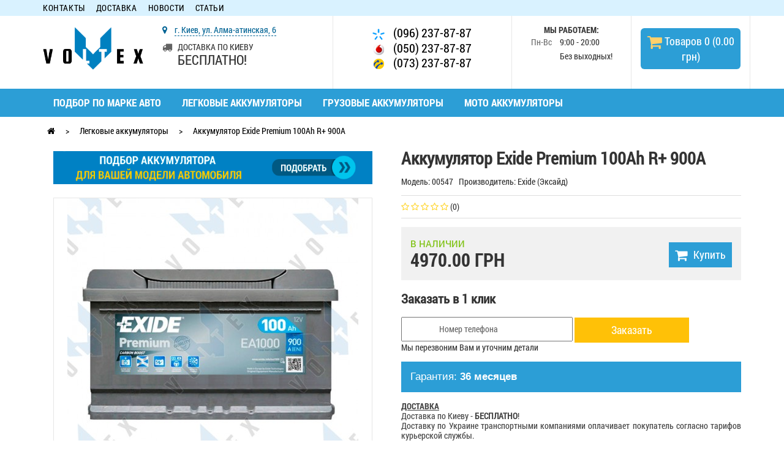

--- FILE ---
content_type: text/html; charset=utf-8
request_url: https://voltex.com.ua/car-battery/exide-premium--100ah-r-900a
body_size: 12117
content:
<!DOCTYPE html>
<!--[if lt IE 7 ]><html class="ie ie6" lang="en"> <![endif]-->
<!--[if IE 7 ]><html class="ie ie7" lang="en"> <![endif]-->
<!--[if IE 8 ]><html class="ie ie8" lang="en"> <![endif]-->
<!--[if (gte IE 9)|!(IE)]><!--><html lang="ru"> <!--<![endif]-->
<!-- Facebook Pixel Code 
<script>
!function(f,b,e,v,n,t,s){if(f.fbq)return;n=f.fbq=function(){n.callMethod?
n.callMethod.apply(n,arguments):n.queue.push(arguments)};if(!f._fbq)f._fbq=n;
n.push=n;n.loaded=!0;n.version='2.0';n.queue=[];t=b.createElement(e);t.async=!0;
t.src=v;s=b.getElementsByTagName(e)[0];s.parentNode.insertBefore(t,s)}(window,
document,'script','https://connect.facebook.net/en_US/fbevents.js');
fbq('init', '517411235285678');
fbq('track', 'PageView');
</script>
<noscript><img height="1" width="1" style="display:none"
src="https://www.facebook.com/tr?id=517411235285678&ev=PageView&noscript=1"
/></noscript>
<!-- DO NOT MODIFY -->
<!-- End Facebook Pixel Code -->

    <head>
    <link rel="icon" type="image/png" href="/favicon.png"/>
    <meta charset="UTF-8"/>
    <title>Автомобильный аккумулятор Exide Premium 100Ah R+ 900A - низкая цена, Киев и Украина.</title>
    <base href="https://voltex.com.ua/"/>
            <meta name="description" content="Аккумулятор для авто Exide Premium 100Ah R+ 900A ⚡ 100% гарантия качества✔️ Большой выбор✔️ Скидки✔️ Бесплатная доставка по Киеву✔️ Отправка по Украине✔️ Лучшая цена на автомобильный аккумулятор Эксайд✔️ Заходите!☝️"/>
        
    <meta name="viewport" content="width=device-width, initial-scale=1">
    <meta http-equiv="X-UA-Compatible" content="IE=edge">
    <meta name="viewport" content="width=device-width, initial-scale=1, maximum-scale=1">

            <link href="https://voltex.com.ua/image/catalog/logo/favicon/favicon.png" rel="icon" />
    
            <link href="http://voltex.com.ua/exide-premium--100ah-r-900a" rel="canonical" />
    
    <!-- Load CSS Compilled without JS -->
    <!--<link rel="stylesheet" href="catalog/view/theme//stylesheet/style.css">-->
    <link rel="stylesheet" href="catalog/view/theme/voltex_flat/stylesheet/css/style.min.css">

            <link href="catalog/view/javascript/jquery/magnific/magnific-popup.css" type="text/css" rel="stylesheet" media="screen" />
            <link href="catalog/view/javascript/jquery/datetimepicker/bootstrap-datetimepicker.min.css" type="text/css" rel="stylesheet" media="screen" />
    
   <!-- 
    <script src="catalog/view/theme/voltex_flat/stylesheet/js/plugins-scroll.js" type="text/javascript"></script>
   
				
				<script src="catalog/view/javascript/mf/jquery-ui.min.js" type="text/javascript"></script>
			
    <script src="catalog/view/javascript/bootstrap/js/bootstrap.min.js" type="text/javascript"></script> 
    <script src="catalog/view/javascript/jquery/jquery-2.1.1.min.js" type="text/javascript"></script>-->
    <script src="catalog/view/theme/voltex_flat/stylesheet/js/header-main.min.js" type="text/javascript"></script>
    <script src="catalog/view/javascript/common.js" type="text/javascript"></script>
     

            <script src="catalog/view/javascript/jquery/magnific/jquery.magnific-popup.min.js" type="text/javascript"></script>
            <script src="catalog/view/javascript/jquery/datetimepicker/moment.js" type="text/javascript"></script>
            <script src="catalog/view/javascript/jquery/datetimepicker/bootstrap-datetimepicker.min.js" type="text/javascript"></script>
    
    <script>
  (function(i,s,o,g,r,a,m){i['GoogleAnalyticsObject']=r;i[r]=i[r]||function(){
  (i[r].q=i[r].q||[]).push(arguments)},i[r].l=1*new Date();a=s.createElement(o),
  m=s.getElementsByTagName(o)[0];a.async=1;a.src=g;m.parentNode.insertBefore(a,m)
  })(window,document,'script','https://www.google-analytics.com/analytics.js','ga');

  ga('create', 'UA-89106524-1', 'auto');
  ga('send', 'pageview');

</script>
    <!-- Google Tag Manager -->
    <script>(function(w,d,s,l,i){w[l]=w[l]||[];w[l].push({'gtm.start':
    new Date().getTime(),event:'gtm.js'});var f=d.getElementsByTagName(s)[0],
    j=d.createElement(s),dl=l!='dataLayer'?'&l='+l:'';j.async=true;j.src=
    'https://www.googletagmanager.com/gtm.js?id='+i+dl;f.parentNode.insertBefore(j,f);
    })(window,document,'script','dataLayer','GTM-KF39QWS');</script>
    <!-- End Google Tag Manager -->
</head>


<body>
    <!-- Google Tag Manager (noscript) -->
    <noscript><iframe src="https://www.googletagmanager.com/ns.html?id=GTM-KF39QWS" height="0" width="0" style="display:none;visibility:hidden"></iframe></noscript>
    <!-- End Google Tag Manager (noscript) -->
    
    <div id="my-page"><!--Закрывается в футере-->

        <div id="my-header">
            <section id="mobile-line" class="hidden-lg hidden-md">
                <div class="container">
                    <div class="row">

                        <div class="col-xs-3">
                            <a href="#mobile-menu" class="open-menu"><i class="fa fa-bars" aria-hidden="true"></i></a>
                        </div>
                        <div class="col-xs-6">
                                                        <a href="tel:+38(096) 237-87-87">
                                  <i class="icon kievstar"></i> (096) 237-87-87                              </a><br>
                                                                                  <a href="tel:+38(050) 237-87-87">
                                  <i class="icon vodafon"></i> (050) 237-87-87                              </a><br>
                                                                                  <a href="tel:+38(073) 237-87-87">
                                  <i class="icon lifecell"></i> (073) 237-87-87                              </a><br>
                                                                            </div>
                        <div class="col-xs-3">
                            <div class="cart-mobile-wrap">
                                <!--<a href="#" class="go-cart-mobile" onclick="getOCwizardModal_smca('load','load');"><i class="fa fa-shopping-cart" aria-hidden="true"></i></a>-->
                                <div id="cart" class="btn-group btn-block">
    <a href="/index.php?route=checkout/cart" class="go-cart-mobile">
        <i class="fa fa-shopping-cart" aria-hidden="true"></i>
        <span id="cart-total" data-loading-text="Загрузка..."></span>
    </a>
</div>                            </div>
                        </div>

                    </div>
                </div>
            </section>
            <div class="top-line-menu hidden-xs hidden-sm">
                <div class="container">
                    <div class="row">
                        <div class="col-xs-12">

                            <ul class="top-list">
                                <li><a href="/contacts" title="Контакты">Контакты</a></li>
                                <li><a href="/delivery" title="Доставка">Доставка</a></li>
                                <li><a href="/news" title="Новости">Новости</a></li>
                                <li><a href="/blog" title="Статьи">Статьи</a></li>
                            </ul>

                        </div>
                    </div>
                </div>
            </div>

            <header id="main-header">
                <div class="container">
                    <div class="row">

                        <div class="col-md-2 col-sm-12 col-xs-12 logo-wrap">
                            <a href="/" class="logo" title="Voltex - автомобильные аккумуляторы">
                                <img src="https://voltex.com.ua/image/catalog/logo/logo_new.png" alt="Voltex - автомобильные аккумуляторы">

                            </a>
                        </div>

                        <div class="hidden-xs col-sm-4 col-md-3">
                            <a href="/contacts" class="place"><i class="fa fa-map-marker" aria-hidden="true"></i>
                                                                <span>г. Киев, ул. Алма-атинская, 6</span>
                                                            </a>
                            <br>
                            <div class="delivery"><i class="fa fa-truck" aria-hidden="true"></i> Доставка по Киеву <span>бесплатно!</span>
                            </div>
                        </div>

                        <div class="hidden-xs col-md-3 col-sm-3 head-block-wrap contact">
                                                            <a href="tel:+38(096) 237-87-87">
                                    <i class="icon kievstar"></i> (096) 237-87-87                                </a><br>
                                                                                        <a href="tel:+38(050) 237-87-87">
                                    <i class="icon vodafon"></i> (050) 237-87-87                                </a><br>
                                                                                        <a href="tel:+38(073) 237-87-87">
                                    <i class="icon lifecell"></i> (073) 237-87-87                                </a><br>
                                                                                </div>

                        <div class="hidden-xs col-md-2 col-sm-3 head-block-wrap">
                            <div class="work-time clearfix">
                                <span>Мы работаем:</span>
                                <div class="day">Пн-Вс<br>&nbsp;</div>
                                <div class="time">9:00 - 20:00<br>Без выходных!</div>
                            </div>
                        </div>

                        <div id="cart" class="btn-group btn-block">

    <div class="hidden-xs col-md-2 head-block-wrap hidden-xs hidden-sm">

        <!-- Not working. Maybe problem with Sass JS files compilation? -->
        <!--<div class="block-cart-button" onclick="getOCwizardModal_smca('load','load');">
                <button class="go-cart">
                    <i class="fa fa-shopping-cart" aria-hidden="true"></i>
                    <span id="cart-total" data-loading-text="Загрузка...">Товаров 0 (0.00 грн)</span>
                </button>
        </div>-->

        <!-- Default cart button -->
        <div id="cart" class="block-cart-button">
            <a href="/index.php?route=checkout/cart">
                <button class="go-cart">
                    <i class="fa fa-shopping-cart" aria-hidden="true"></i>
                    <span id="cart-total" data-loading-text="Загрузка...">Товаров 0 (0.00 грн)</span>
                </button>
            </a>
        </div>

        <ul class="dropdown-menu pull-right cart-menu" style="display: none">
                            <li>
                <p class="text-center empty">Ваша корзина пуста!</p>
            </li>
                    </ul>

    </div>

</div>

                    </div>
                </div>
            </header>

            <section class="main-menu-wrap hidden-xs hidden-sm">
                <div class="container">
                    <div class="row">
                        <div class="col-xs-12">
                            <nav>
                                <ul class="sf-menu">
                                    <li>
                                        <a href="/cars">Подбор по марке авто</a>
                                    <li>

                                                                            <li>
                                            <a href="http://voltex.com.ua/car-battery">Легковые аккумуляторы</a>

                                                                                            <ul style="display: none;">
                                                                                                            <li>
                                                        <a href="http://voltex.com.ua/car-battery/agm-batteries">
                                                            AGM (Украина)<!--<span>(0)</span>-->
                                                        </a>
                                                                                                                    </li>
                                                        
                                                                                                            <li>
                                                        <a href="http://voltex.com.ua/car-battery/autopart-batteries">
                                                            Autopart (Польша)<!--<span>(0)</span>-->
                                                        </a>
                                                                                                                    </li>
                                                        
                                                                                                            <li>
                                                        <a href="http://voltex.com.ua/car-battery/bosch-battery">
                                                            Bosch (Чехия)<!--<span>(0)</span>-->
                                                        </a>
                                                                                                                    </li>
                                                        
                                                                                                            <li>
                                                        <a href="http://voltex.com.ua/car-battery/deta-batteries">
                                                            Deta (Германия)<!--<span>(0)</span>-->
                                                        </a>
                                                                                                                    </li>
                                                        
                                                                                                            <li>
                                                        <a href="http://voltex.com.ua/car-battery/duracell-batteries">
                                                            Duracell (Австрия)<!--<span>(0)</span>-->
                                                        </a>
                                                                                                                    </li>
                                                        
                                                                                                            <li>
                                                        <a href="http://voltex.com.ua/car-battery/enrun-batteries">
                                                            Enrun (Польша)<!--<span>(0)</span>-->
                                                        </a>
                                                                                                                    </li>
                                                        
                                                                                                            <li>
                                                        <a href="http://voltex.com.ua/car-battery/exide-batteries">
                                                            Exide (Испания)<!--<span>(0)</span>-->
                                                        </a>
                                                                                                                    </li>
                                                        
                                                                                                            <li>
                                                        <a href="http://voltex.com.ua/car-battery/fiamm-batteries">
                                                            Fiamm (Италия)<!--<span>(0)</span>-->
                                                        </a>
                                                                                                                    </li>
                                                        
                                                                                                            <li>
                                                        <a href="http://voltex.com.ua/car-battery/forse-batteries">
                                                            Forse (Украина)<!--<span>(0)</span>-->
                                                        </a>
                                                                                                                    </li>
                                                        
                                                                                                            <li>
                                                        <a href="http://voltex.com.ua/car-battery/inci_aku_batteries">
                                                            Inci Aku (Турция)<!--<span>(0)</span>-->
                                                        </a>
                                                                                                                    </li>
                                                        
                                                                                                            <li>
                                                        <a href="http://voltex.com.ua/car-battery/ista-batteries">
                                                            Ista (Украина)<!--<span>(0)</span>-->
                                                        </a>
                                                                                                                    </li>
                                                        
                                                                                                            <li>
                                                        <a href="http://voltex.com.ua/car-battery/kinetic-batteries">
                                                            Kinetic (Украина)<!--<span>(0)</span>-->
                                                        </a>
                                                                                                                    </li>
                                                        
                                                                                                            <li>
                                                        <a href="http://voltex.com.ua/car-battery/klema_batteries">
                                                            Klema (Украина)<!--<span>(0)</span>-->
                                                        </a>
                                                                                                                    </li>
                                                        
                                                                                                            <li>
                                                        <a href="http://voltex.com.ua/car-battery/moll-batteries">
                                                            Moll (Германия)<!--<span>(0)</span>-->
                                                        </a>
                                                                                                                    </li>
                                                        
                                                                                                            <li>
                                                        <a href="http://voltex.com.ua/car-battery/mustang-batteries">
                                                            Mustang (Украина)<!--<span>(0)</span>-->
                                                        </a>
                                                                                                                    </li>
                                                        
                                                                                                            <li>
                                                        <a href="http://voltex.com.ua/car-battery/mutlu-batteries">
                                                            Mutlu (Турция)<!--<span>(0)</span>-->
                                                        </a>
                                                                                                                    </li>
                                                        
                                                                                                            <li>
                                                        <a href="http://voltex.com.ua/car-battery/rocket-batteries">
                                                            Rocket (Южная Корея)<!--<span>(0)</span>-->
                                                        </a>
                                                                                                                    </li>
                                                        
                                                                                                            <li>
                                                        <a href="http://voltex.com.ua/car-battery/sanfox-batteries">
                                                            Sanfox/Nord (Украина)<!--<span>(0)</span>-->
                                                        </a>
                                                                                                                    </li>
                                                        
                                                                                                            <li>
                                                        <a href="http://voltex.com.ua/car-battery/tab-batteries">
                                                            Tab (Словения)<!--<span>(0)</span>-->
                                                        </a>
                                                                                                                    </li>
                                                        
                                                                                                            <li>
                                                        <a href="http://voltex.com.ua/car-battery/tokler-batteries">
                                                            Tokler (Украина)<!--<span>(0)</span>-->
                                                        </a>
                                                                                                                    </li>
                                                        
                                                                                                            <li>
                                                        <a href="http://voltex.com.ua/car-battery/topla-batteries">
                                                            Topla (Словения)<!--<span>(0)</span>-->
                                                        </a>
                                                                                                                    </li>
                                                        
                                                                                                            <li>
                                                        <a href="http://voltex.com.ua/car-battery/tudor-batteries">
                                                            Tudor (Испания)<!--<span>(0)</span>-->
                                                        </a>
                                                                                                                    </li>
                                                        
                                                                                                            <li>
                                                        <a href="http://voltex.com.ua/car-battery/varta-batteries">
                                                            Varta (Чехия)<!--<span>(0)</span>-->
                                                        </a>
                                                                                                                    </li>
                                                        
                                                                                                            <li>
                                                        <a href="http://voltex.com.ua/car-battery/vega-tyr-batteries">
                                                            Vega (Турция)<!--<span>(0)</span>-->
                                                        </a>
                                                                                                                    </li>
                                                        
                                                                                                            <li>
                                                        <a href="http://voltex.com.ua/car-battery/vega-batteries">
                                                            Vega (Украина)<!--<span>(0)</span>-->
                                                        </a>
                                                                                                                    </li>
                                                        
                                                                                                            <li>
                                                        <a href="http://voltex.com.ua/car-battery/vesna-batteries">
                                                            Vesna (Словения)<!--<span>(0)</span>-->
                                                        </a>
                                                                                                                    </li>
                                                        
                                                                                                            <li>
                                                        <a href="http://voltex.com.ua/car-battery/westa-batteries">
                                                            Westa (Украина)<!--<span>(0)</span>-->
                                                        </a>
                                                                                                                    </li>
                                                        
                                                                                                            <li>
                                                        <a href="http://voltex.com.ua/car-battery/yuasa-batteries">
                                                            Yuasa (Япония)<!--<span>(0)</span>-->
                                                        </a>
                                                                                                                    </li>
                                                        
                                                                                                            <li>
                                                        <a href="http://voltex.com.ua/car-battery/zap-batteries">
                                                            Zap (Польша)<!--<span>(0)</span>-->
                                                        </a>
                                                                                                                    </li>
                                                        
                                                                                                            <li>
                                                        <a href="http://voltex.com.ua/car-battery/a-mega-batteries">
                                                            A-Mega (Украина)<!--<span>(0)</span>-->
                                                        </a>
                                                                                                                    </li>
                                                        
                                                                                                            <li>
                                                        <a href="http://voltex.com.ua/car-battery/kupit-deshevo">
                                                            Купить дешево<!--<span>(0)</span>-->
                                                        </a>
                                                                                                                    </li>
                                                        
                                                                                                </ul>
                                            </li>
                                                                                                                        <li>
                                            <a href="http://voltex.com.ua/truck-battery">Грузовые аккумуляторы</a>

                                                                                            <ul style="display: none;">
                                                                                                            <li>
                                                        <a href="http://voltex.com.ua/truck-battery/a-mega-truck-battery">
                                                            A-Mega (Украина)<!--<span>(0)</span>-->
                                                        </a>
                                                                                                                    </li>
                                                        
                                                                                                            <li>
                                                        <a href="http://voltex.com.ua/truck-battery/bosch-truck-battery">
                                                            Bosch (Чехия)<!--<span>(0)</span>-->
                                                        </a>
                                                                                                                    </li>
                                                        
                                                                                                            <li>
                                                        <a href="http://voltex.com.ua/truck-battery/forse-truck-battery">
                                                            Forse (Украина)<!--<span>(0)</span>-->
                                                        </a>
                                                                                                                    </li>
                                                        
                                                                                                            <li>
                                                        <a href="http://voltex.com.ua/truck-battery/klema_truck_battery">
                                                            Klema (Украина)<!--<span>(0)</span>-->
                                                        </a>
                                                                                                                    </li>
                                                        
                                                                                                            <li>
                                                        <a href="http://voltex.com.ua/truck-battery/mutlu-truck-battery">
                                                            Multu (Турция)<!--<span>(0)</span>-->
                                                        </a>
                                                                                                                    </li>
                                                        
                                                                                                            <li>
                                                        <a href="http://voltex.com.ua/truck-battery/mustang_truck_battery">
                                                            Mustang (Украина)<!--<span>(0)</span>-->
                                                        </a>
                                                                                                                    </li>
                                                        
                                                                                                            <li>
                                                        <a href="http://voltex.com.ua/truck-battery/varta-truck-battery">
                                                            Varta (Чехия)<!--<span>(0)</span>-->
                                                        </a>
                                                                                                                    </li>
                                                        
                                                                                                            <li>
                                                        <a href="http://voltex.com.ua/truck-battery/vega_truck_battery">
                                                            Vega (Украина)<!--<span>(0)</span>-->
                                                        </a>
                                                                                                                    </li>
                                                        
                                                                                                            <li>
                                                        <a href="http://voltex.com.ua/truck-battery/westa-truck-battery">
                                                            Westa (Украина)<!--<span>(0)</span>-->
                                                        </a>
                                                                                                                    </li>
                                                        
                                                                                                            <li>
                                                        <a href="http://voltex.com.ua/truck-battery/docker-and-sanfox-truck-battery">
                                                            Docker/Sanfox (Украина)<!--<span>(0)</span>-->
                                                        </a>
                                                                                                                    </li>
                                                        
                                                                                                </ul>
                                            </li>
                                                                                                                        <li>
                                            <a href="http://voltex.com.ua/moto-battery">Мото аккумуляторы</a>

                                                                                            <ul style="display: none;">
                                                                                                            <li>
                                                        <a href="http://voltex.com.ua/moto-battery/bi-power_batteries">
                                                            BI-Power<!--<span>(0)</span>-->
                                                        </a>
                                                                                                                    </li>
                                                        
                                                                                                            <li>
                                                        <a href="http://voltex.com.ua/moto-battery/kraftwerk-batteries">
                                                            Kraftwerk<!--<span>(0)</span>-->
                                                        </a>
                                                                                                                    </li>
                                                        
                                                                                                            <li>
                                                        <a href="http://voltex.com.ua/moto-battery/outdo-batteries">
                                                            Outdo<!--<span>(0)</span>-->
                                                        </a>
                                                                                                                    </li>
                                                        
                                                                                                </ul>
                                            </li>
                                                                                
                                    <!--For only mobile version-->
                                    <li class="hidden-lg hidden-md">
                                        <a href="/contacts">Контакты</a>
                                    </li>
                                    <!--For only mobile version-->
                                </ul>
                            </nav>
                        </div>
                    </div>
                </div>
            </section>
        </div>
<div style="dispaly:none">
</div>
    <div class="container">
        <div class="row">
            <div class="col-xs-12">
                <ul class="breadcrumb">
                                            <li>
                            <a href="http://voltex.com.ua/index.php?route=common/home">
                                <i class="fa fa-home"></i>                            </a>
                        </li>
                                                    <li>></li>
                                                                    <li>
                            <a href="http://voltex.com.ua/car-battery">
                                Легковые аккумуляторы                            </a>
                        </li>
                                                    <li>></li>
                                                                    <li>
                            <a href="http://voltex.com.ua/car-battery/exide-premium--100ah-r-900a">
                                Аккумулятор Exide Premium 100Ah R+ 900A                            </a>
                        </li>
                                                            </ul>
            </div>

            <div class="col-xs-12 col-sm-6 col-md-6">
			<div class="topz" style="margin-top:10px;margin-bottom:5px;padding-left:17px;padding-right:17px;">
			<a href="/cars" class="banerz" title="Подбор аккумулятора по марке автомобиля">
			<img src="http://voltex.com.ua/image/catalog/banerzcarto.png" alt="Подбор аккумулятора по марке автомобиля">
			</a>
			</div>
                                    <ul class="thumbnails">
                                                    <li class="image">
                                <div class="product-item ">
                                                                        <a class="thumbnail" href="https://voltex.com.ua/image/cache/catalog/product_akb/exide/exide-premium-100ah-900a-R-front-800x1000-product_popup.jpg" title="Аккумулятор Exide Premium 100Ah R+ 900A">
                                        <img class="main-img-product" src="https://voltex.com.ua/image/cache/catalog/product_akb/exide/exide-premium-100ah-900a-R-front-475x475-product_thumb.jpg" title="Аккумулятор Exide Premium 100Ah R+ 900A" alt="Аккумулятор Exide Premium 100Ah R+ 900A" />
                                    </a>
                                </div>
                            </li>
                                                                                                            <li>
                                    <a href="https://voltex.com.ua/image/cache/catalog/product_akb/exide/exide-premium-100ah-900a-R-top-800x1000-product_popup.jpg"
                                       title="Аккумулятор Exide Premium 100Ah R+ 900A"
                                       class="thumbnail elevatezoom-gallery"
                                       data-image="https://voltex.com.ua/image/cache/catalog/product_akb/exide/exide-premium-100ah-900a-R-top-350x350-product_popup.jpg"
                                       data-zoom-image="https://voltex.com.ua/image/cache/catalog/product_akb/exide/exide-premium-100ah-900a-R-top-800x1000-product_popup.jpg">
                                        <img id="cloud-zoom"
                                             src="https://voltex.com.ua/image/cache/catalog/product_akb/exide/exide-premium-100ah-900a-R-top-350x350-product_popup.jpg"
                                             title="Аккумулятор Exide Premium 100Ah R+ 900A"
                                             alt="Аккумулятор Exide Premium 100Ah R+ 900A"/>
                                    </a>
                                </li>
                                                                        </ul>
                            </div>
            <div class="col-xs-12 col-sm-6 col-md-6">
                <h1 style="margin: .2em 0;">Аккумулятор Exide Premium 100Ah R+ 900A</h1>
                <p class="model">
                    <span>Модель: 00547</span>&nbsp;&nbsp;&nbsp;<span>Производитель: Exide (Эксайд)</span>
                </p>
                <div class="reviews">
                    <p>
                                                                                                                        <span><i class="fa fa-star-o" aria-hidden="true"></i></span>
                                                                                                                                <span><i class="fa fa-star-o" aria-hidden="true"></i></span>
                                                                                                                                <span><i class="fa fa-star-o" aria-hidden="true"></i></span>
                                                                                                                                <span><i class="fa fa-star-o" aria-hidden="true"></i></span>
                                                                                                                                <span><i class="fa fa-star-o" aria-hidden="true"></i></span>
                                                            
                            <span>(0)</span>
                        
                        <!--<button type="button" data-toggle="tooltip" title=""
                                class="add-favorites" id="compare"
                                onclick="compare.add('');">
                            <i class="fa fa-thumbs-o-up" aria-hidden="true"></i> Сравнить
                        </button>-->
                    </p>
                </div>
<!--OLD price clearfix-->
                <div class="cart-setting clearfix">
                    <!--<div class="count">
                        <span>Общее кол-во</span>
                        <div class="counter">
                            <button type="button" class="but counterBut dec">-</button>
                            <input type="text" class="field fieldCount" value="1" data-min="1" data-max="20">
                            <button type="button" class="but counterBut inc">+</button>
                        </div>
                    </div>
                    <button class="to-cart"><i class="fa fa-shopping-cart" aria-hidden="true"></i> Купить</button>-->
                    <div class="form-group" id="qty-cart">
                        <!--<label class="control-label qty" for="input-quantity"></label>-->
                        <!--<input type="text" name="quantity" value="" size="2"
                               id="input-quantity" class="form-control"/>-->

                        <div class="count">
                            <!--<span></span>-->

                            <div class="counter">
                              <div class="price clearfix">

              					
                                  <span class="in stock">
                                      В наличии                                  </span>

                                                                        <span class="new-price">4970.00 грн</span>
                                  
                                                                </div>


                                <!--<button type="button" class="but counterBut dec">-</button>
                                <!--<input type="text" class="field fieldCount" value="1" data-min="1" data-max="20">-->
                                <!--<input type="text" name="quantity" value="" size="2"
                                       id="input-quantity" class="field fieldCount"
                                       data-min="1" data-max="20"/>
                                <button type="button" class="but counterBut inc">+</button>-->
                            </div>
                        </div>
                        <input type="hidden" name="product_id" id="product_id" value="690"/>

                        <!--<button type="button" id="button-cart" data-loading-text=""
                                class="btn btn-primary btn-lg btn-block"></button>-->

                        <!--<button type="button" class="to-cart" id="button-cart" data-loading-text="">
                            <i class="fa fa-shopping-cart" aria-hidden="true"></i>                         </button>-->
                        <button type="button" class="button to-cart" onclick="cart.add('690');"><i class="fa fa-shopping-cart" aria-hidden="true"></i>Купить</button>



                                            </div>
                </div>

            <div id="oneclick" >
              <h2><span class="glyphicon glyphicon-phone"></span>Заказать в 1 клик</h2>
              <div class="input-group">
				<input type="text" name="telephone" value="" placeholder="Номер телефона" id="input-payment-telephone" class="form-control">
				<input type="hidden" name="product_id" value="690">
                <span class="input-group-btn">
                    <button type="submit" id="button-oneclick" class="btn btn-primary">Заказать</button>
                </span>
              </div>
			  <span class="help-block">Мы перезвоним Вам и уточним детали</span>	
            </div>
				<script src="catalog/view/javascript/jquery.maskedinput.min.js" type="text/javascript"></script>
                <script type="text/javascript">
                    $(document).ready(function() {
						$("#input-payment-telephone").mask("+38(099)999-99-99",{placeholder:" "});
					});
                </script>
			
			<div class="salez">
									             <span>Гарантия: </span> <b>36 месяцев</b><br />
            						</div>
                <div class="short-desc">
                    <column id="column-right">
    
    <h4 style="text-align: justify;"><u><font color="#424242">Доставка</font></u></h4>

<p style="text-align: justify;"><font color="#424242">Доставка по Киеву - <b>БЕСПЛАТНО</b>!</font></p>

<p style="text-align: justify;"><font color="#424242">Доставку по Украине транспортными компаниями оплачивает покупатель согласно тарифов курьерской службы. </font></p>

<p style="text-align: justify;"><font color="#424242">При самовывозе - бесплатная установка аккумулятора.</font></p>

<h4 style="text-align: justify;"><u><font color="#424242">Оплата</font></u></h4>

<p style="text-align: justify;"><font color="#424242">Наличными - курьеру при доставке в Киеве.&nbsp;</font></p>

<p style="text-align: justify;"><font color="#424242">Перевод на карту Приват Банка.</font></p>

<p><font color="#424242">Наложенный платеж через транспортные компании.</font></p>

<h4>&nbsp;</h4>
  </column>
                </div>

                <ul class="share">
                    <li><a href="#"><i class="fa fa-facebook" aria-hidden="true"></i> (0)</a></li>
                    <li><a href="#"><i class="fa fa-vk" aria-hidden="true"></i> (0)</a></li>
                    <li><a href="#"><i class="fa fa-twitter" aria-hidden="true"></i> (0)</a></li>
                    <li><a href="#"><i class="fa fa-odnoklassniki" aria-hidden="true"></i> (0)</a></li>
                </ul>
            </div>

            <div class="col-xs-12 col-sm-10 col-md-8">

                <div class="wrapper product-tabs">
                    <div class="tabs">

                        <span class="tab">Описание</span>

                                                    <span class="tab">Характеристики</span>
                        
                                                    <span class="tab">Отзывов (0)</span>
                                            </div>

                    <div class="tab_content">
                        <div class="tab_item">
                                                    </div>
                        <div class="tab_item">
                                                            <table class="table-product">
                                                                            <tr>
                                            <td colspan="2"><strong>Характеристики</strong>
                                            </td>
                                        </tr>

                                                                                    <tr>
                                                <td>Страна производитель</td>
                                                <td>Испания</td>
                                            </tr>
                                                                                    <tr>
                                                <td>Емкость</td>
                                                <td>100Ah</td>
                                            </tr>
                                                                                    <tr>
                                                <td>Пусковой ток</td>
                                                <td>900A</td>
                                            </tr>
                                                                                    <tr>
                                                <td>Полярность</td>
                                                <td>R+</td>
                                            </tr>
                                                                                    <tr>
                                                <td>Размеры (ДхШхВ), мм</td>
                                                <td>353x175x190</td>
                                            </tr>
                                                                                    <tr>
                                                <td>Тип корпуса</td>
                                                <td>Евро</td>
                                            </tr>
                                                                                    <tr>
                                                <td>Наличие нижнего крепления</td>
                                                <td>Есть</td>
                                            </tr>
                                                                                    <tr>
                                                <td>Гарантия</td>
                                                <td>36 месяцев</td>
                                            </tr>
                                                                                                            </table>
                                                    </div>
                        <div class="tab_item">

                            <div class="feedback-wrap">
                                <div id="review"></div>

                                                                    <form class="feedback" id="form-review">
                                        <h4>Написать отзыв</h4>

                                        
                                            <div class="form-group required">
                                                <div class="input-wrap">
                                                    <i class="fa fa-user" aria-hidden="true"></i>
                                                    <input type="text" name="name" value="" id="input-name" placeholder="Ваше имя:">
                                                </div>
                                            </div>

                                            <div class="form-group required">
                                                <div class="input-wrap">
                                                    <i class="fa fa-comments-o" aria-hidden="true"></i>
                                                    <textarea name="text" id="input-review" rows="5" placeholder="Ваш отзыв:"></textarea>
                                                </div>
                                                <div class="help-block"><span style="color: #FF0000;">Примечание:</span> HTML разметка не поддерживается! Используйте обычный текст.</div>
                                            </div>

                                            <br>

                                            <div class="form-group required">
                                                <div class="rating-wrap">
                                                    <span>Оценка:</span>

                                                    <div class="stars">
                                                        <span>Плохо&nbsp</span>
                                                        <div class="rating">

                                                            <input type="radio" name="rating" class="radio" id="star-1" value="1"/>
                                                            <label for="star-1"></label>

                                                            <input type="radio" name="rating" class="radio" id="star-2" value="2"/>
                                                            <label for="star-2"></label>

                                                            <input type="radio" name="rating" class="radio" id="star-3" value="3"/>
                                                            <label for="star-3"></label>

                                                            <input type="radio" name="rating" class="radio" id="star-4" value="4"/>
                                                            <label for="star-4"></label>

                                                            <input type="radio" checked name="rating" class="radio" id="star-5" value="5"/>
                                                            <label for="star-5"></label>
                                                        </div>
                                                        <span>Хорошо</span>
                                                    </div>
                                                </div>
                                            </div>

                                            
                                            <div class="buttons clearfix">
                                                <button type="button" id="button-review"
                                                        data-loading-text="Загрузка..." class="to-cart">
                                                    <i class="fa fa-comment-o" aria-hidden="true"></i> Отправить отзыв                                                </button>
                                            </div>

                                                                            </form>
                                
                            </div>
                        </div>
                    </div>
                </div>
            </div>

            <div class="col-xs-12 col-sm-10 col-md-10">

                
                                    <div class="module-title">
                        <h3>Рекомендуемые</h3>
                    </div>
                    <div class="product-slider">
                                                    <div class="item">
                                <div class="product-item">
                                    
                                                                            <div class="prod-img">
                                            <a href="http://voltex.com.ua/westa-premium-100ah-r-850a">
                                                <img src="https://voltex.com.ua/image/cache/catalog/product_akb/westa/westa-100ah-850a-R-front-250x250.jpg" alt="Аккумулятор Westa Premium 100Ah R+ 850A">
                                            </a>
                                        </div>
                                    
                                    <div class="prod-desc">
                                        <a href="http://voltex.com.ua/westa-premium-100ah-r-850a" title="Аккумулятор Westa Premium 100Ah R+ 850A">
                                            <h3>Аккумулятор Westa Premium 100Ah R+ 850A</h3>
                                        </a>
                                    </div>

                                    <div class="button-panel">
                                        <div class="price">
                                                                                            4460.00 грн                                                                                    </div>
<br><div class="price" style="font-size: 17px;color: #2c9ed6;width: 100%;">
</div><button type="button" class="smch_call_button smch-btn-cat" onclick="getOCwizardModal_smch('190')"><i class="fa fa-external-link"></i><div class='tooltipz' style='display:none'>Быстрый заказ</div></button>
                                        <button type="button" class="button to-cart"
                                                onclick="cart.add('190');">
                                            <i class="fa fa-shopping-cart" aria-hidden="true"></i>
                                        </button>
                                    </div>
                                </div>
                            </div>
                                                    <div class="item">
                                <div class="product-item">
                                    
                                                                            <div class="prod-img">
                                            <a href="http://voltex.com.ua/forse-100ah-r-850a">
                                                <img src="https://voltex.com.ua/image/cache/catalog/product_akb/forse/forse-100ah-850a-R-front-250x250.jpg" alt="Аккумулятор Forse Original 100Ah R+ 850A">
                                            </a>
                                        </div>
                                    
                                    <div class="prod-desc">
                                        <a href="http://voltex.com.ua/forse-100ah-r-850a" title="Аккумулятор Forse Original 100Ah R+ 850A">
                                            <h3>Аккумулятор Forse Original 100Ah R+ 850A</h3>
                                        </a>
                                    </div>

                                    <div class="button-panel">
                                        <div class="price">
                                                                                            4400.00 грн                                                                                    </div>
<br><div class="price" style="font-size: 17px;color: #2c9ed6;width: 100%;">
</div><button type="button" class="smch_call_button smch-btn-cat" onclick="getOCwizardModal_smch('386')"><i class="fa fa-external-link"></i><div class='tooltipz' style='display:none'>Быстрый заказ</div></button>
                                        <button type="button" class="button to-cart"
                                                onclick="cart.add('386');">
                                            <i class="fa fa-shopping-cart" aria-hidden="true"></i>
                                        </button>
                                    </div>
                                </div>
                            </div>
                                                    <div class="item">
                                <div class="product-item">
                                    
                                                                            <div class="prod-img">
                                            <a href="http://voltex.com.ua/mutlu-sfb-technology-100ah-r-830a">
                                                <img src="https://voltex.com.ua/image/cache/catalog/product_akb/mutlu/mutlu-sfb-100ah-880a-R-fron-250x250.jpg" alt="Аккумулятор Mutlu SFB technology 100Ah R+ 830A">
                                            </a>
                                        </div>
                                    
                                    <div class="prod-desc">
                                        <a href="http://voltex.com.ua/mutlu-sfb-technology-100ah-r-830a" title="Аккумулятор Mutlu SFB technology 100Ah R+ 830A">
                                            <h3>Аккумулятор Mutlu SFB technology 100Ah R+ 830A</h3>
                                        </a>
                                    </div>

                                    <div class="button-panel">
                                        <div class="price">
                                                                                            5520.00 грн                                                                                    </div>
<br><div class="price" style="font-size: 17px;color: #2c9ed6;width: 100%;">
</div><button type="button" class="smch_call_button smch-btn-cat" onclick="getOCwizardModal_smch('489')"><i class="fa fa-external-link"></i><div class='tooltipz' style='display:none'>Быстрый заказ</div></button>
                                        <button type="button" class="button to-cart"
                                                onclick="cart.add('489');">
                                            <i class="fa fa-shopping-cart" aria-hidden="true"></i>
                                        </button>
                                    </div>
                                </div>
                            </div>
                                                    <div class="item">
                                <div class="product-item">
                                    
                                                                            <div class="prod-img">
                                            <a href="http://voltex.com.ua/deta-senator-3-carbon-boost-100ah-r-900a">
                                                <img src="https://voltex.com.ua/image/cache/catalog/product_akb/deta/deta-senator3-carbon-boost /deta-senator-3-carbon-boost-100ah-900a-R-front-250x250.jpg" alt="Аккумулятор Deta Senator 3 Carbon Boost 100Ah R+ 900A">
                                            </a>
                                        </div>
                                    
                                    <div class="prod-desc">
                                        <a href="http://voltex.com.ua/deta-senator-3-carbon-boost-100ah-r-900a" title="Аккумулятор Deta Senator 3 Carbon Boost 100Ah R+ 900A">
                                            <h3>Аккумулятор Deta Senator 3 Carbon Boost 100Ah R+ 900A</h3>
                                        </a>
                                    </div>

                                    <div class="button-panel">
                                        <div class="price">
                                                                                            4850.00 грн                                                                                    </div>
<br><div class="price" style="font-size: 17px;color: #2c9ed6;width: 100%;">
</div><button type="button" class="smch_call_button smch-btn-cat" onclick="getOCwizardModal_smch('526')"><i class="fa fa-external-link"></i><div class='tooltipz' style='display:none'>Быстрый заказ</div></button>
                                        <button type="button" class="button to-cart"
                                                onclick="cart.add('526');">
                                            <i class="fa fa-shopping-cart" aria-hidden="true"></i>
                                        </button>
                                    </div>
                                </div>
                            </div>
                                                    <div class="item">
                                <div class="product-item">
                                    
                                                                            <div class="prod-img">
                                            <a href="http://voltex.com.ua/fiamm-titanium-pro-100ah-r-870a">
                                                <img src="https://voltex.com.ua/image/cache/catalog/product_akb/fiamm/fiamm-titanium-pro-100ah-r-870a-front-250x250.jpg" alt="Аккумулятор Fiamm Titanium Pro 100Ah R+ 870A">
                                            </a>
                                        </div>
                                    
                                    <div class="prod-desc">
                                        <a href="http://voltex.com.ua/fiamm-titanium-pro-100ah-r-870a" title="Аккумулятор Fiamm Titanium Pro 100Ah R+ 870A">
                                            <h3>Аккумулятор Fiamm Titanium Pro 100Ah R+ 870A</h3>
                                        </a>
                                    </div>

                                    <div class="button-panel">
                                        <div class="price">
                                                                                            5800.00 грн                                                                                    </div>
<br><div class="price" style="font-size: 17px;color: #2c9ed6;width: 100%;">
</div><button type="button" class="smch_call_button smch-btn-cat" onclick="getOCwizardModal_smch('551')"><i class="fa fa-external-link"></i><div class='tooltipz' style='display:none'>Быстрый заказ</div></button>
                                        <button type="button" class="button to-cart"
                                                onclick="cart.add('551');">
                                            <i class="fa fa-shopping-cart" aria-hidden="true"></i>
                                        </button>
                                    </div>
                                </div>
                            </div>
                                                    <div class="item">
                                <div class="product-item">
                                    
                                                                            <div class="prod-img">
                                            <a href="http://voltex.com.ua/tudor-high-tech-100ah-r-900a">
                                                <img src="https://voltex.com.ua/image/cache/catalog/product_akb/tudor/tudor-high-tech-100ah-r-900a-front-250x250.jpg" alt="Аккумулятор Tudor High-Tech 100Ah R+ 900A">
                                            </a>
                                        </div>
                                    
                                    <div class="prod-desc">
                                        <a href="http://voltex.com.ua/tudor-high-tech-100ah-r-900a" title="Аккумулятор Tudor High-Tech 100Ah R+ 900A">
                                            <h3>Аккумулятор Tudor High-Tech 100Ah R+ 900A</h3>
                                        </a>
                                    </div>

                                    <div class="button-panel">
                                        <div class="price">
                                                                                            5200.00 грн                                                                                    </div>
<br><div class="price" style="font-size: 17px;color: #2c9ed6;width: 100%;">
</div><button type="button" class="smch_call_button smch-btn-cat" onclick="getOCwizardModal_smch('661')"><i class="fa fa-external-link"></i><div class='tooltipz' style='display:none'>Быстрый заказ</div></button>
                                        <button type="button" class="button to-cart"
                                                onclick="cart.add('661');">
                                            <i class="fa fa-shopping-cart" aria-hidden="true"></i>
                                        </button>
                                    </div>
                                </div>
                            </div>
                                                    <div class="item">
                                <div class="product-item">
                                    
                                                                            <div class="prod-img">
                                            <a href="http://voltex.com.ua/ista-7-series-100ah-r-850a">
                                                <img src="https://voltex.com.ua/image/cache/catalog/product_akb/ista/ista-7-series-100ah-850a-R-front-250x250.jpg" alt="Аккумулятор Ista 7 Series 100Ah R+ 850A">
                                            </a>
                                        </div>
                                    
                                    <div class="prod-desc">
                                        <a href="http://voltex.com.ua/ista-7-series-100ah-r-850a" title="Аккумулятор Ista 7 Series 100Ah R+ 850A">
                                            <h3>Аккумулятор Ista 7 Series 100Ah R+ 850A</h3>
                                        </a>
                                    </div>

                                    <div class="button-panel">
                                        <div class="price">
                                                                                            4500.00 грн                                                                                    </div>
<br><div class="price" style="font-size: 17px;color: #2c9ed6;width: 100%;">
</div><button type="button" class="smch_call_button smch-btn-cat" onclick="getOCwizardModal_smch('791')"><i class="fa fa-external-link"></i><div class='tooltipz' style='display:none'>Быстрый заказ</div></button>
                                        <button type="button" class="button to-cart"
                                                onclick="cart.add('791');">
                                            <i class="fa fa-shopping-cart" aria-hidden="true"></i>
                                        </button>
                                    </div>
                                </div>
                            </div>
                                                    <div class="item">
                                <div class="product-item">
                                    
                                                                            <div class="prod-img">
                                            <a href="http://voltex.com.ua/vesna-power-100ah-r-920a">
                                                <img src="https://voltex.com.ua/image/cache/catalog/product_akb/Vesna/vesna-power-100ah-920a-R-front-250x250.jpg" alt="Аккумулятор Vesna Power 100Ah R+ 920A">
                                            </a>
                                        </div>
                                    
                                    <div class="prod-desc">
                                        <a href="http://voltex.com.ua/vesna-power-100ah-r-920a" title="Аккумулятор Vesna Power 100Ah R+ 920A">
                                            <h3>Аккумулятор Vesna Power 100Ah R+ 920A</h3>
                                        </a>
                                    </div>

                                    <div class="button-panel">
                                        <div class="price">
                                                                                            5600.00 грн                                                                                    </div>
<br><div class="price" style="font-size: 17px;color: #2c9ed6;width: 100%;">
</div><button type="button" class="smch_call_button smch-btn-cat" onclick="getOCwizardModal_smch('833')"><i class="fa fa-external-link"></i><div class='tooltipz' style='display:none'>Быстрый заказ</div></button>
                                        <button type="button" class="button to-cart"
                                                onclick="cart.add('833');">
                                            <i class="fa fa-shopping-cart" aria-hidden="true"></i>
                                        </button>
                                    </div>
                                </div>
                            </div>
                                                    <div class="item">
                                <div class="product-item">
                                    
                                                                            <div class="prod-img">
                                            <a href="http://voltex.com.ua/vesna-premium-100ah-r-900a">
                                                <img src="https://voltex.com.ua/image/cache/catalog/product_akb/Vesna/vesna-premium-100ah-900a-R-front-250x250.jpg" alt="Аккумулятор Vesna Premium 100Ah R+ 900A">
                                            </a>
                                        </div>
                                    
                                    <div class="prod-desc">
                                        <a href="http://voltex.com.ua/vesna-premium-100ah-r-900a" title="Аккумулятор Vesna Premium 100Ah R+ 900A">
                                            <h3>Аккумулятор Vesna Premium 100Ah R+ 900A</h3>
                                        </a>
                                    </div>

                                    <div class="button-panel">
                                        <div class="price">
                                                                                            5450.00 грн                                                                                    </div>
<br><div class="price" style="font-size: 17px;color: #2c9ed6;width: 100%;">
</div><button type="button" class="smch_call_button smch-btn-cat" onclick="getOCwizardModal_smch('838')"><i class="fa fa-external-link"></i><div class='tooltipz' style='display:none'>Быстрый заказ</div></button>
                                        <button type="button" class="button to-cart"
                                                onclick="cart.add('838');">
                                            <i class="fa fa-shopping-cart" aria-hidden="true"></i>
                                        </button>
                                    </div>
                                </div>
                            </div>
                                            </div>
                            </div>
        </div>

    </div>

  <!--  <script>
        $('#button-cart').on('click', function () {

            var vals = {
                product_id: jQuery('input[name="product_id"]').val() || 0,
                quantity: jQuery('input[name="quantity"]').val() || 0
            };

            $.ajax({
                url: '/index.php?route=checkout/cart/add',
                type: 'post',
                data: vals,
                dataType: 'json',
                beforeSend: function () {
                    jQuery('#button-cart').button('loading');
                    console.log('beforeSend ajax');
                },
                success: function (json) {
                    console.log('success ajax');
                    console.log('json: '+json);

                    $('.alert, .text-danger').remove();
                    $('.form-group').removeClass('has-error');

                    if (json['error']) {

                        console.log('json error');

                        if (json['error']['option']) {
                            for (i in json['error']['option']) {
                                var element = $('#input-option' + i.replace('_', '-'));

                                if (element.parent().hasClass('input-group')) {
                                    element.parent().before('<div class="text-danger">' + json['error']['option'][i] + '</div>');
                                } else {
                                    element.before('<div class="text-danger">' + json['error']['option'][i] + '</div>');
                                }
                            }
                        }

                        if (json['error']['recurring']) {
                            $('select[name=\'recurring_id\']').after('<div class="text-danger">' + json['error']['recurring'] + '</div>');
                        }

                        // Highlight any found errors
                        $('.text-danger').parent().addClass('has-error');
                    }

                    if (json['success']) {

                        console.log('json success');

                        $('.breadcrumb').after('<div class="alert alert-success">' + json['success'] + '<button type="button" class="close" data-dismiss="alert">&times;</button></div>');

                        $('#cart .block-cart-button button #cart-total').html('<span id="cart-total">'+json['total']+'</span>');

                        $('html, body').animate({scrollTop: 0}, 'slow');

                        $('#cart > ul').load('index.php?route=common/cart/info ul li');
                    }
                },
                complete: function () {
                    //jQuery('#cart .block-cart-button > button').button('reset');
                    jQuery('#button-cart').button('reset');

                }
            });
        });
    </script>-->

    <!--
        <script type="text/javascript">
        $('.date').datetimepicker({
            pickTime: false
        });

        $('.datetime').datetimepicker({
            pickDate: true,
            pickTime: true
        });

        $('.time').datetimepicker({
            pickDate: false
        });

        $('button[id^=\'button-upload\']').on('click', function () {
            var node = this;

            $('#form-upload').remove();

            $('body').prepend('<form enctype="multipart/form-data" id="form-upload" style="display: none;"><input type="file" name="file" /></form>');

            $('#form-upload input[name=\'file\']').trigger('click');

            if (typeof timer != 'undefined') {
                clearInterval(timer);
            }

            timer = setInterval(function () {
                if ($('#form-upload input[name=\'file\']').val() != '') {
                    clearInterval(timer);

                    $.ajax({
                        url: 'index.php?route=tool/upload',
                        type: 'post',
                        dataType: 'json',
                        data: new FormData($('#form-upload')[0]),
                        cache: false,
                        contentType: false,
                        processData: false,
                        beforeSend: function () {
                            $(node).button('loading');
                        },
                        complete: function () {
                            $(node).button('reset');
                        },
                        success: function (json) {
                            $('.text-danger').remove();

                            if (json['error']) {
                                $(node).parent().find('input').after('<div class="text-danger">' + json['error'] + '</div>');
                            }

                            if (json['success']) {
                                alert(json['success']);

                                $(node).parent().find('input').attr('value', json['code']);
                            }
                        },
                        error: function (xhr, ajaxOptions, thrownError) {
                            alert(thrownError + "\r\n" + xhr.statusText + "\r\n" + xhr.responseText);
                        }
                    });
                }
            }, 500);
        });
        </script>-->
    <script type="text/javascript">
        $('#review').delegate('.pagination a', 'click', function (e) {
            e.preventDefault();

            $('#review').fadeOut('slow');

            $('#review').load(this.href);

            $('#review').fadeIn('slow');
        });

        $('#review').load('index.php?route=product/product/review&product_id=690');

        $('#button-review').on('click', function () {
            $.ajax({
                url: 'index.php?route=product/product/write&product_id=690',
                type: 'post',
                dataType: 'json',
                data: $("#form-review").serialize(),
                beforeSend: function () {
                    console.log('beforeSend');
                    console.log('prod_id'+"690");

                    $('#button-review').button('loading');
                },
                complete: function () {
                    console.log('complete');
                    $('#button-review').button('reset');
                },
                success: function (json) {
                    console.log('success');
                    console.log('json:'+json['success']);
                    console.log('json:'+json['error']);

                    $('.alert-success, .alert-danger').remove();

                    if (json['error']) {
                        $('#review').after('<div class="alert alert-danger"><i class="fa fa-exclamation-circle"></i> ' + json['error'] + '</div>');
                    }

                    if (json['success']) {
                        $('#review').after('<div class="alert alert-success"><i class="fa fa-check-circle"></i> ' + json['success'] + '</div>');

                        $('input[name=\'name\']').val('');
                        $('textarea[name=\'text\']').val('');
                        $('input[name=\'rating\']:checked').prop('checked', false);
                    }
                }
            });
        });

        $(document).ready(function () {
            $('.thumbnails').magnificPopup({
                type: 'image',
                delegate: 'a',
                gallery: {
                    enabled: true
                }
            });
        });
        </script>
    <script type="text/javascript"><!--
        $('select[name=\'recurring_id\'], input[name="quantity"]').change(function () {
            $.ajax({
                url: 'index.php?route=product/product/getRecurringDescription',
                type: 'post',
                data: $('input[name=\'product_id\'], input[name=\'quantity\'], select[name=\'recurring_id\']'),
                dataType: 'json',
                beforeSend: function () {
                    $('#recurring-description').html('');
                },
                success: function (json) {
                    $('.alert, .text-danger').remove();

                    if (json['success']) {
                        $('#recurring-description').html(json['success']);
                    }
                }
            });
        });
        //--></script>

    <!-- Код тега ремаркетинга Google -->
        <script type="text/javascript">
        var google_tag_params = {
            dynx_itemid: '690',
            dynx_pagetype: 'offerdetail',
            dynx_totalvalue: '4970.00',
        };
    </script>
    <script type="text/javascript">
        /* <![CDATA[ */
		var google_conversion_id = 851603362;
        var google_custom_params = window.google_tag_params;
        var google_remarketing_only = true;
        /* ]]> */
    </script>
    <script type="text/javascript" src="//www.googleadservices.com/pagead/conversion.js">
    </script>
    <noscript>
        <div style="display:inline;">
            <img height="1" width="1" style="border-style:none;" alt="" src="//googleads.g.doubleclick.net/pagead/viewthroughconversion/851603362/?value=0&amp;guid=ON&amp;script=0"/>
        </div>
    </noscript>
    <!-- Код тега ремаркетинга Google -->


<script type="text/javascript"><!--
$('#button-oneclick').on('click', function() {
	$.ajax({
		url: 'index.php?route=checkout/one_click/add',
		type: 'post',
		data: $('#oneclick input[type=\'text\'], #oneclick input[type=\'hidden\']'),
		dataType: 'json',
		beforeSend: function() {
			$('#button-oneclick').button('loading');
		},
		complete: function() {
			$('#button-oneclick').button('reset');
		},
		success: function(json) {
			$('.alert, .text-danger').remove();
			$('.form-group').removeClass('has-error');

			if (json['error']) {
				if (json['error']['telephone']) {
					$('.breadcrumb').after('<div class="alert alert-danger text-danger">' + json['error']['telephone'] + '<button type="button" class="close" data-dismiss="alert">&times;</button></div>');
					$('html, body').animate({ scrollTop: 0 }, 'slow');
				}
				if (json['error']['product']) {
					$('.breadcrumb').after('<div class="alert alert-danger text-danger">' + json['error']['product'] + '<button type="button" class="close" data-dismiss="alert">&times;</button></div>');
					$('html, body').animate({ scrollTop: 0 }, 'slow');
				}
				if (json['error']['order']) {
					$('.breadcrumb').after('<div class="alert alert-danger text-danger">' + json['error']['order'] + '<button type="button" class="close" data-dismiss="alert">&times;</button></div>');
					$('html, body').animate({ scrollTop: 0 }, 'slow');
				}
			}

			if (json['success']) {
				$('.breadcrumb').after('<div class="alert alert-success">' + json['success'] + '<button type="button" class="close" data-dismiss="alert">&times;</button></div>');
				$('html, body').animate({ scrollTop: 0 }, 'slow');
			}
		},
        error: function(xhr, ajaxOptions, thrownError) {
            alert(thrownError + "\r\n" + xhr.statusText + "\r\n" + xhr.responseText);
        }
	});
});
//--></script>
<style>
button#button-oneclick {
    background-color: #FFC107;
    font-size: 18px;
    color: #fff;
    padding: 10px 60px;
    position: relative;
    transition: all .3s;
    border: 0;
    outline: 0;
    vertical-align: middle;
}
input#input-payment-telephone {
    padding: 10px 60px;
}
.alert{
	padding:15px;
	margin-bottom:20px;
	border:1px solid transparent;
	border-radius:4px
}
.alert h4{
	margin-top:0;
	color:inherit
}
.alert .alert-link{
	font-weight:700
}
.alert>p,.alert>ul{
	margin-bottom:0
}
.alert>p+p{
	margin-top:5px
}
.alert-dismissable,.alert-dismissible{
	padding-right:35px
}
.alert-dismissable .close,.alert-dismissible .close{
	position:relative;
	top:-2px;
	right:-21px;
	color:inherit
}
.alert-success{
	color:#3c763d;
	background-color:#dff0d8;
	border-color:#d6e9c6
}
.alert-success hr{
	border-top-color:#c9e2b3
}
.alert-success .alert-link{
	color:#2b542c
}
.alert-info{
	color:#31708f;
	background-color:#d9edf7;
	border-color:#bce8f1
}
.alert-info hr{
	border-top-color:#a6e1ec
}
.alert-info .alert-link{
	color:#245269
}
.alert-warning{
	color:#8a6d3b;
	background-color:#fcf8e3;
	border-color:#faebcc
}
.alert-warning hr{
	border-top-color:#f7e1b5
}
.alert-warning .alert-link{
	color:#66512c
}
.alert-danger{
	color:#a94442;
	background-color:#f2dede;
	border-color:#ebccd1
}
.alert-danger hr{
	border-top-color:#e4b9c0
}
.alert-danger .alert-link{
	color:#843534
}
</style>
        

    <div id="my-footer">
        
    <section class="process tac">
<div class="container">
<div class="col-md-3 col-sm-3 col-xs-12">
<h4><a class="item" href="/index.php?route=podbor/cars">ПОДБЕРЕМ</a></h4>
<a class="item" href="/index.php?route=podbor/cars"><img alt="select-battery-for-your-auto" src="img/footer-icons/1.png" /> </a>

<p><a class="item" href="/index.php?route=podbor/cars">Вы можете воспользоваться нашим подбором по авто или звоните и наш менеджер Вам поможет!</a></p>
<a class="item" href="/index.php?route=podbor/cars"> <img alt="arrow" class="arrow" src="img/footer-icons/arrow.png" /> </a></div>

<div class="col-md-3 col-sm-3 col-xs-12">
<h4><a class="item" href="/delivery">ДОСТАВИМ</a></h4>
<a class="item" href="/delivery"><img alt="delivered" src="img/footer-icons/2.png" /> </a>

<p><a class="item" href="/delivery">Оперативная, бесплатная доставка по Киеву. По Украине - транспортными компаниями.</a></p>
<a class="item" href="/delivery"> <img alt="arrow" class="arrow" src="img/footer-icons/arrow.png" /> </a></div>

<div class="col-md-3 col-sm-3 col-xs-12">
<h4><a class="item" href="/index.php?route=newsblog/article&amp;newsblog_path=2&amp;newsblog_article_id=4">УСТАНОВИМ</a></h4>
<a class="item" href="/index.php?route=newsblog/article&amp;newsblog_path=2&amp;newsblog_article_id=4"><img alt="install-battery" src="img/footer-icons/3.png" /> </a>

<p><a class="item" href="/index.php?route=newsblog/article&amp;newsblog_path=2&amp;newsblog_article_id=4">Предоставляем услугу <br>установки наших<br> аккумуляторов.</a></p>
<a class="item" href="/index.php?route=newsblog/article&amp;newsblog_path=2&amp;newsblog_article_id=4"> <img alt="arrow" class="arrow" src="img/footer-icons/arrow.png"/> </a></div>

<div class="col-md-3 col-sm-3 col-xs-12">
<h4><a class="item" href="/index.php?route=newsblog/article&amp;newsblog_path=2&amp;newsblog_article_id=5">ВЫКУПИМ СТАРЫЙ</a></h4>
<a class="item" href="/index.php?route=newsblog/article&amp;newsblog_path=2&amp;newsblog_article_id=5"><img alt="buy-old-battery" src="img/footer-icons/4.png" /> </a>

<p><a class="item" href="/index.php?route=newsblog/article&amp;newsblog_path=2&amp;newsblog_article_id=5">Ваш старый аккумулятор <br>стоит без дела?<br> Продайте его по выгодной цене!</a></p>
<a class="item" href="/index.php?route=newsblog/article&amp;newsblog_path=2&amp;newsblog_article_id=5"> </a></div>
</div>
</section>

        <footer id="main-footer">
            <div class="container">
                <div class="row">
                    
    <div class="col-xs-12 col-sm-4 col-md-4">
                    <h3>О нас</h3>
                    <p>Voltex — оптово/розничная компания с украинскими корнями, которая специализируется в области продажи автомобильных аккумуляторов любых типов. Успешно развивается на рынке с 2015 года.</p>

                    <ul class="social-links">
                        <li><a href="#"><i class="fa fa-facebook" aria-hidden="true"></i></a></li>
                        <li><a href="#"><i class="fa fa-twitter" aria-hidden="true"></i></a></li>
                        <li><a href="#"><i class="fa fa-google-plus" aria-hidden="true"></i></a></li>
                        <li><a href="#"><i class="fa fa-linkedin" aria-hidden="true"></i></a></li>
                    </ul>
                </div>
    <div class="col-xs-12 col-sm-4 col-md-4">
                    <h3>Быстрая навигация</h3>
                    <ul class="fast-nav">
                        <li><a href="/contacts">Контакты</a></li>
                        <li><a href="/delivery">Доставка и оплата</a></li>
                        <li><a href="/news">Новости</a></li>
                    </ul>
                </div>                    
    <div class="col-xs-12 col-sm-4 col-md-4">
<h3>Контакты</h3>

<ul class="contact-footer">
	<li><a href="tel:(096) 237-87-87">(096) 237-87-87</a></li>
	<li><a href="tel: (050) 237-87-87">(050) 237-87-87</a></li>
	<li><a href="tel:(073) 237-87-87">(073) 237-87-87</a></li>
	<!--<li><i class="icon phone"></i> <a href="tel:(063) 987-12-89">(044) 545-44-01</a></li>-->
</ul>

<div class="adress-footer">
<p>Украина, г. Киев, ул. Алма-Атинская, 6</p>
</div>

<ul class="fast-nav">
	<li><a href="skype:voltex.com.ua">skype: voltex.com.ua</a></li>
	<li><a href="mailto:voltex1.com.ua@gmail.com">email: voltex1.com.ua@gmail.com</a></li>
</ul>
</div>
                    
    <div class="col-xs-12 private">
                    <div class="tac">

                        <div class="privat-img">
                            <img src="img/privat24.png" alt="privat">
                        </div>
                    </div>
                </div><div class="col-xs-12">
<div class="tac">
<p>Интернет-магазин Voltex. © 2015 – 2026</p>
</div>
</div>                </div>
            </div>
        </footer>
    </div>

</div><!--<div id="my-page">-->
<!--
<link rel="stylesheet" href="https://cdn.saas-support.com/widget/cbk.css">
<script type="text/javascript" src="https://cdn.saas-support.com/widget/cbk.js?wcb_code=2ccb11f697eeb6691bbb4912f8a54ddf" charset="UTF-8" async></script> -->
</body></html>

<!-- <script type="text/javascript" src="http://ajax.googleapis.com/ajax/libs/jquery/1.8.3/jquery.min.js" ></script> -->

<!--[if lt IE 9]>
<script src="catalog/view/theme/catalog/view/theme/voltex_flat/stylesheet/libs/html5shiv/es5-shim.min.js"></script>
<script src="catalog/view/theme/catalog/view/theme/voltex_flat/stylesheet/libs/html5shiv/html5shiv.min.js"></script>
<script src="catalog/view/theme/catalog/view/theme/voltex_flat/stylesheet/libs/html5shiv/html5shiv-printshiv.min.js"></script>
<script src="catalog/view/theme/catalog/view/theme/voltex_flat/stylesheet/libs/respond/respond.min.js"></script>
<![endif]-->

<!-- Load CSS -->
<script>
    function loadCSS(hf) {
        var ms=document.createElement("link");ms.rel="stylesheet";
        ms.href=hf;document.getElementsByTagName("head")[0].appendChild(ms);
    }
    //loadCSS("catalog/view/theme/voltex_flat/stylesheet/libs/animate/animate.css"); //Load Libs CSS: Animate CSS
    //loadCSS("catalog/view/theme/voltex_flat/stylesheet/libs/owl-carousel/owl.carousel.css");
    //loadCSS("catalog/view/theme/voltex_flat/stylesheet/libs/owl-carousel/owl.transitions.css");
    loadCSS("catalog/view/theme/voltex_flat/stylesheet/libs/font-awesome-4.6.3/css/font-awesome.min.css");
    //loadCSS("catalog/view/theme/voltex_flat/stylesheet/libs/magnific/magnific-popup.css");
    loadCSS("catalog/view/theme/voltex_flat/stylesheet/libs/fancybox/jquery.fancybox.css");
    loadCSS("https://cdnjs.cloudflare.com/ajax/libs/superfish/1.7.9/css/superfish.min.css");
    loadCSS("https://cdnjs.cloudflare.com/ajax/libs/superfish/1.7.9/css/megafish.min.css");
    loadCSS("https://cdnjs.cloudflare.com/ajax/libs/jQuery.mmenu/5.7.4/css/jquery.mmenu.all.css");
</script>

<!-- Load Scripts -->
<script>
    var scr = {
        "scripts": [
            //либа для проверка возможностей браузера
            //{"src": "catalog/view/theme/voltex_flat/stylesheet/libs/modernizr/modernizr.js", "async": false},
            //"src" : "libs/jquery/jquery-1.11.2.min.js", "async" : false},

            //{"src": "catalog/view/theme/voltex_flat/stylesheet/libs/waypoints/waypoints.min.js", "async": false},
            //{"src": "catalog/view/theme/voltex_flat/stylesheet/libs/animate/animate-css.js", "async": false},
            {"src": "catalog/view/theme/voltex_flat/stylesheet/libs/plugins-scroll/plugins-scroll.js", "async": false},
            //{"src": "catalog/view/theme/voltex_flat/stylesheet/libs/owl-carousel/owl.carousel.min.js", "async": false},
            //{"src": "catalog/view/theme/voltex_flat/stylesheet/libs/magnific/jquery.magnific-popup.min.js", "async": false},
            //{"src": "catalog/view/theme/voltex_flat/stylesheet/libs/fancybox/jquery.fancybox.js", "async": false},
            //{"src": "https://code.jquery.com/ui/1.12.1/jquery-ui.js", "async": false},
            //{"src": "catalog/view/theme/voltex_flat/stylesheet/js/jquery.ui-slider.js", "async": false},
            //{"src": "catalog/view/theme/voltex_flat/stylesheet/js/jquery.maskedinput.min.js", "async": false},

            //либы для выпадающего меню
            //{"src": "https://cdnjs.cloudflare.com/ajax/libs/superfish/1.7.9/js/superfish.min.js", "async": false},
            {"src": "https://cdnjs.cloudflare.com/ajax/libs/jQuery.mmenu/5.7.4/js/jquery.mmenu.all.min.js", "async": false},
            //либы для выпадающего меню

            //{"src": "catalog/view/theme/voltex_flat/stylesheet/js/common.js", "async": false}
            {"src": "catalog/view/theme/voltex_flat/stylesheet/js/footer-main.min.js", "async": false}
        ]
    };
    !function (t, n, r) {
        "use strict";
        var c = function (t) {
            if ("[object Array]" !== Object.prototype.toString.call(t))return !1;
            for (var r = 0; r < t.length; r++) {
                var c = n.createElement("script"), e = t[r];
                c.src = e.src, c.async = e.async, n.body.appendChild(c)
            }
            return !0
        };
        t.addEventListener ? t.addEventListener("load", function () {
            c(r.scripts);
        }, !1) : t.attachEvent ? t.attachEvent("onload", function () {
            c(r.scripts)
        }) : t.onload = function () {
            c(r.scripts)
        }
    }(window, document, scr);
</script>

--- FILE ---
content_type: text/html; charset=utf-8
request_url: https://voltex.com.ua/index.php?route=product/product/review&product_id=690
body_size: -23
content:
    <p class="content">Нет отзывов о данном товаре.</p>




--- FILE ---
content_type: text/css
request_url: https://voltex.com.ua/catalog/view/theme/voltex_flat/stylesheet/css/style.min.css
body_size: 14560
content:
html{font-family:sans-serif;-ms-text-size-adjust:100%;-webkit-text-size-adjust:100%;font-size:10px;-webkit-tap-highlight-color:transparent}body{margin:0;color:#333;background-color:#fff;font-family:"RobotoCondensedRegular",sans-serif;font-size:14px;line-height:1.2}article,aside,details,figcaption,figure,footer,header,hgroup,main,menu,nav,section,summary{display:block}audio,canvas,progress,video{display:inline-block;vertical-align:baseline}audio:not([controls]){display:none;height:0}[hidden],template{display:none}a{background-color:transparent;color:#0080c0;text-decoration:none}a:active,a:hover{outline:0}abbr[title]{border-bottom:1px dotted}b,strong{font-weight:700}dfn{font-style:italic}h1{font-size:2em;margin:.67em 0}mark{background:#ff0;color:#000}small{font-size:80%}sub,sup{font-size:75%;line-height:0;position:relative;vertical-align:baseline}sub{bottom:-.25em}sup{top:-.5em}img{border:0;vertical-align:middle;max-width:100%;height:auto}svg:not(:root){overflow:hidden}figure{margin:0}hr{box-sizing:content-box;height:0;margin-top:20px;margin-bottom:20px;border:0;border-top:1px solid #eee}pre{overflow:auto}code,kbd,pre,samp{font-family:monospace,monospace;font-size:1em}button,input,optgroup,select,textarea{color:inherit;font:inherit;margin:0}button{overflow:visible}button,select{text-transform:none}button,html input[type=button],input[type=reset],input[type=submit]{-webkit-appearance:button;cursor:pointer}button[disabled],html input[disabled]{cursor:default}button::-moz-focus-inner,input::-moz-focus-inner{border:0;padding:0}input[type=checkbox],input[type=radio]{box-sizing:border-box;padding:0}input[type=number]::-webkit-inner-spin-button,input[type=number]::-webkit-outer-spin-button{height:auto}input[type=search]{-webkit-appearance:textfield;box-sizing:content-box}input[type=search]::-webkit-search-cancel-button,input[type=search]::-webkit-search-decoration{-webkit-appearance:none}fieldset{border:1px solid silver;margin:0 2px;padding:.35em .625em .75em}legend{border:0}textarea{overflow:auto}optgroup{font-weight:700}table{border-collapse:collapse;border-spacing:0}legend,td,th{padding:0}*,:after,:before{box-sizing:border-box}button,input,select,textarea{font-family:inherit;font-size:inherit;line-height:inherit}a:hover{color:#23527c}a:focus{color:#23527c;text-decoration:underline;outline:thin dotted;outline:5px auto -webkit-focus-ring-color;outline-offset:-2px}.img-responsive{display:block;max-width:100%;height:auto}.img-rounded{border-radius:6px}.img-thumbnail{padding:4px;line-height:1.42857143;background-color:#fff;border:1px solid #ddd;border-radius:4px;transition:all .2s ease-in-out;display:inline-block;max-width:100%;height:auto}.img-circle{border-radius:50%}.sr-only{position:absolute;width:1px;height:1px;margin:-1px;padding:0;overflow:hidden;clip:rect(0,0,0,0);border:0}.sr-only-focusable:active,.sr-only-focusable:focus{position:static;width:auto;height:auto;margin:0;overflow:visible;clip:auto}[role=button]{cursor:pointer}.container,.container-fluid{margin-right:auto;margin-left:auto;padding-left:15px;padding-right:15px}.row{margin-left:-15px;margin-right:-15px}.col-lg-1,.col-lg-10,.col-lg-11,.col-lg-12,.col-lg-2,.col-lg-3,.col-lg-4,.col-lg-5,.col-lg-6,.col-lg-7,.col-lg-8,.col-lg-9,.col-md-1,.col-md-10,.col-md-11,.col-md-12,.col-md-2,.col-md-3,.col-md-4,.col-md-5,.col-md-6,.col-md-7,.col-md-8,.col-md-9,.col-sm-1,.col-sm-10,.col-sm-11,.col-sm-12,.col-sm-2,.col-sm-3,.col-sm-4,.col-sm-5,.col-sm-6,.col-sm-7,.col-sm-8,.col-sm-9,.col-xs-1,.col-xs-10,.col-xs-11,.col-xs-12,.col-xs-2,.col-xs-3,.col-xs-4,.col-xs-5,.col-xs-6,.col-xs-7,.col-xs-8,.col-xs-9{position:relative;min-height:1px;padding-left:15px;padding-right:15px}.col-xs-1,.col-xs-10,.col-xs-11,.col-xs-2,.col-xs-3,.col-xs-4,.col-xs-5,.col-xs-6,.col-xs-7,.col-xs-8,.col-xs-9{float:left}.col-xs-12{float:left;width:100%}.col-xs-11{width:91.66666667%}.col-xs-10{width:83.33333333%}.col-xs-9{width:75%}.col-xs-8{width:66.66666667%}.col-xs-7{width:58.33333333%}.col-xs-6{width:48%}.col-xs-5{width:41.66666667%}.col-xs-4{width:33.33333333%}.col-xs-3{width:25%}.col-xs-2{width:16.66666667%}.col-xs-1{width:8.33333333%}.col-xs-pull-12{right:100%}.col-xs-pull-11{right:91.66666667%}.col-xs-pull-10{right:83.33333333%}.col-xs-pull-9{right:75%}.col-xs-pull-8{right:66.66666667%}.col-xs-pull-7{right:58.33333333%}.col-xs-pull-6{right:50%}.col-xs-pull-5{right:41.66666667%}.col-xs-pull-4{right:33.33333333%}.col-xs-pull-3{right:25%}.col-xs-pull-2{right:16.66666667%}.col-xs-pull-1{right:8.33333333%}.col-xs-pull-0{right:auto}.col-xs-push-12{left:100%}.col-xs-push-11{left:91.66666667%}.col-xs-push-10{left:83.33333333%}.col-xs-push-9{left:75%}.col-xs-push-8{left:66.66666667%}.col-xs-push-7{left:58.33333333%}.col-xs-push-6{left:50%}.col-xs-push-5{left:41.66666667%}.col-xs-push-4{left:33.33333333%}.col-xs-push-3{left:25%}.col-xs-push-2{left:16.66666667%}.col-xs-push-1{left:8.33333333%}.col-xs-push-0{left:auto}.col-xs-offset-12{margin-left:100%}.col-xs-offset-11{margin-left:91.66666667%}.col-xs-offset-10{margin-left:83.33333333%}.col-xs-offset-9{margin-left:75%}.col-xs-offset-8{margin-left:66.66666667%}.col-xs-offset-7{margin-left:58.33333333%}.col-xs-offset-6{margin-left:50%}.col-xs-offset-5{margin-left:41.66666667%}.col-xs-offset-4{margin-left:33.33333333%}.col-xs-offset-3{margin-left:25%}.col-xs-offset-2{margin-left:16.66666667%}.col-xs-offset-1{margin-left:8.33333333%}.col-xs-offset-0{margin-left:0}.clearfix:after,.clearfix:before,.container-fluid:after,.container-fluid:before,.container:after,.container:before,.row:after,.row:before{content:" ";display:table}.clearfix:after,.container-fluid:after,.container:after,.row:after{clear:both}.center-block{display:block;margin-left:auto;margin-right:auto}.pull-right{float:right!important}.pull-left{float:left!important}.hide{display:none!important}.show{display:block!important}.invisible{visibility:hidden}.text-hide{font:0/0 a;color:transparent;text-shadow:none;background-color:transparent;border:0}.hidden{display:none!important}.affix{position:fixed}@-ms-viewport{width:device-width}.visible-lg,.visible-lg-block,.visible-lg-inline,.visible-lg-inline-block,.visible-md,.visible-md-block,.visible-md-inline,.visible-md-inline-block,.visible-print,.visible-print-block,.visible-print-inline,.visible-print-inline-block,.visible-sm,.visible-sm-block,.visible-sm-inline,.visible-sm-inline-block,.visible-xs,.visible-xs-block,.visible-xs-inline,.visible-xs-inline-block{display:none!important}@font-face{font-family:"RobotoRegular";font-style:normal;font-weight:400;src:url(../fonts/RobotoRegular/RobotoRegular.eot?#iefix) format("embedded-opentype"),url(../fonts/RobotoRegular/RobotoRegular.woff) format("woff"),url(../fonts/RobotoRegular/RobotoRegular.ttf) format("truetype")}@font-face{font-family:"RobotoLight";font-style:normal;font-weight:400;src:url(../fonts/RobotoLight/RobotoLight.eot?#iefix) format("embedded-opentype"),url(../fonts/RobotoLight/RobotoLight.woff) format("woff"),url(../fonts/RobotoLight/RobotoLight.ttf) format("truetype")}@font-face{font-family:"RobotoMedium";font-style:normal;font-weight:400;src:url(../fonts/RobotoMedium/RobotoMedium.eot?#iefix) format("embedded-opentype"),url(../fonts/RobotoMedium/RobotoMedium.woff) format("woff"),url(../fonts/RobotoMedium/RobotoMedium.ttf) format("truetype")}@font-face{font-family:"RobotoCondensedRegular";font-style:normal;font-weight:400;src:url(../fonts/RobotoCondensedRegular/RobotoCondensedRegular.eot?#iefix) format("embedded-opentype"),url(../fonts/RobotoCondensedRegular/RobotoCondensedRegular.woff) format("woff"),url(../fonts/RobotoCondensedRegular/RobotoCondensedRegular.ttf) format("truetype")}@font-face{font-family:"RobotoCondensedLight";font-style:normal;font-weight:400;src:url(../fonts/RobotoCondensedLight/RobotoCondensedLight.eot?#iefix) format("embedded-opentype"),url(../fonts/RobotoCondensedLight/RobotoCondensedLight.woff) format("woff"),url(../fonts/RobotoCondensedLight/RobotoCondensedLight.ttf) format("truetype")}@font-face{font-family:"RobotoCondensedBold";font-style:normal;font-weight:400;src:url(../fonts/RobotoCondensedBold/RobotoCondensedBold.eot?#iefix) format("embedded-opentype"),url(../fonts/RobotoCondensedBold/RobotoCondensedBold.woff) format("woff"),url(../fonts/RobotoCondensedBold/RobotoCondensedBold.ttf) format("truetype")}::-webkit-input-placeholder{color:#666;opacity:1}:-moz-placeholder,::-moz-placeholder{color:#666;opacity:1}:-ms-input-placeholder{color:#666;opacity:1}body input:focus:required:invalid,body textarea:focus:required:invalid{color:#666}body input:required:valid,body textarea:required:valid{color:#666}a:hover{text-decoration:none}i.icon{display:inline-block;width:20px;height:20px;background-image:url(/img/operators.png);background-repeat:no-repeat}i.icon.kievstar{background-position:-72px -6px}i.icon.vodafon{background-position:-3px -4px}i.icon.lifecell{background-position:-103px -7px}i.icon.phone{background-position:-35px -6px}.top-line-menu{background:#d9f2ff}.top-list{display:inline-block;margin:0;padding:5px 0}.top-list li{display:inline-block;margin-right:15px}.go-cart-mobile,.top-list li a{display:inline-block;font-size:14px}.top-list li a{text-transform:uppercase;font-family:"RobotoCondensedRegular",sans-serif;letter-spacing:.6px;color:#000;transition:all .5s}.top-list li a:hover{color:#909090}#mobile-line{height:66px;background:#2c9ed6;position:fixed;z-index:999;width:100%;top:0;left:0;right:0}#mobile-line a.open-menu{color:#f9f9f9;display:inline-block;font-size:28px;margin:8px 0;transition:.3s}#mobile-line a{color:#fff}#mobile-line .col-xs-3,.col-xs-6{text-align:center;margin-top:6px}#mobile-line .icon{display:none}#mobile-line a.open-menu:hover,.go-cart-mobile:hover{color:#fff}.mm-listview{display:block!important}.mm-listview li a span{float:right}.go-cart-mobile{float:right;color:#f9f9f9;border:1px solid #f9f9f9;padding:8px 11px;margin:7px 0;transition:.3s}#main-header{padding:0}.logo{display:inline-block;margin:15px 0;transition:all .4s}.logo img{width:250px;height:auto;max-width:100%}.logo:hover img{opacity:.85}.delivery,.place{display:inline-block;font-family:"RobotoCondensedRegular",sans-serif;font-size:14px}.place{color:#006394;transition:al .4s;margin-top:15px}.place span{border-bottom:1px dashed #006394;transition:al .4s;margin-left:9px}.place:hover{opacity:.8}.place:hover span{border-color:transparent}.delivery{text-transform:uppercase;margin-top:12px;position:relative;padding-left:25px}.delivery span{display:block;font-size:22px}.delivery i{position:absolute;top:0;left:0;color:#626262;font-size:16px}.head-block-wrap{min-height:119px;padding-top:15px;padding-bottom:15px;border-left:1px solid #e7e7e7}.head-block-wrap:last-child{border-right:1px solid #e7e7e7;background:#fff}.contact,.work-time{text-align:center}.contact a,.work-time .day,.work-time .time{display:inline-block;font-family:"RobotoCondensedRegular",sans-serif}.contact a{vertical-align:middle;color:#000;transition:all .4s;font-size:20px}.contact a:hover{color:gray}.contact a i,ul.contact-footer li i{vertical-align:middle;margin-right:10px}.work-time{display:block}.main-menu-wrap ul.sf-menu>li a,.work-time span{text-transform:uppercase;font-family:"RobotoCondensedBold",sans-serif}.work-time span{display:block;font-size:14px}.work-time .day,.work-time .time{line-height:1.7;font-size:14px}.work-time .day{text-align:right;color:#6d6d6d}.work-time .time{padding-left:10px;text-align:left}.block-cart-button,.like{margin-top:5px}.like,.like a{font-family:"RobotoCondensedRegular",sans-serif}.like{font-size:16px;display:block}.like a{display:inline-block;color:#000;transition:all .4s}.like a i,button.go-cart,button.go-cart i{font-size:26px;vertical-align:middle}.like a i{margin-right:10px;transition:all .4s;color:#626262}.like a:hover{opacity:.8}.dropdown-menu{z-index:2000}.dropdown-menu ul{list-style:none}.block-cart-button{display:block}button.go-cart{display:block;padding:10px;text-align:center;background:#2c9ed6;border-radius: 6px;color:#fff;font-family:"RobotoCondensedRegular",sans-serif;font-size:18px;transition:all .4s;border:0}.product-slider .owl-controls .owl-buttons .owl-next:hover,.product-slider .owl-controls .owl-buttons .owl-prev:hover,button.go-cart:hover{opacity:.7}button.go-cart i{color:#ffd069}.main-menu-wrap{background:#2c9ed6}.main-menu-wrap ul.sf-menu{margin:0;padding:0}.main-menu-wrap ul.sf-menu>li{background:0;display:inline-block;list-style-type:none}.main-menu-wrap ul.sf-menu>li:hover{background:0}.main-menu-wrap ul.sf-menu>li a{font-size:17px;color:#fff;border:0}.main-menu-wrap ul.sf-menu>li>ul{width:290px;top:calc(100%+5px);background:#2c9ed6;padding:20px 40px}.main-menu-wrap ul.sf-menu>li>ul:after,.main-menu-wrap ul.sf-menu>li>ul:before{content:"";position:absolute;left:0;right:0;margin:auto;top:-5px;border:10px solid transparent;border-top:10px solid #2c9ed6;width:10px;z-index:101}.main-menu-wrap ul.sf-menu>li>ul:after{border:18px solid transparent;border-top:18px solid #f9f9f9;z-index:100;width:18px}.main-menu-wrap ul.sf-menu>li>ul li{background:#2c9ed6;border-bottom:1px solid #6bb1d3;padding:0;margin:0}.main-menu-wrap ul.sf-menu>li>ul li:last-child{border:0}.main-menu-wrap ul.sf-menu>li>ul li a{display:block;font-size:16px;font-family:"RobotoCondensedRegular",sans-serif;padding:10px 0;transition:all .5s}.main-menu-wrap ul.sf-menu>li>ul li a:hover{color:#000}.main-menu-wrap ul.sf-menu>li>ul li a:hover span{color:#717171}.main-menu-wrap ul.sf-menu>li>ul li a span{float:right;color:#000;transition:all .5s}article.post,section.brands-list-wrap{padding:40px 0}.block-title,ul.brands-list{display:block;text-align:center}.block-title h2,.page-title h2,section.advantages .item h3{text-transform:uppercase;font-family:"RobotoCondensedBold",sans-serif}.block-title h2{font-weight:400;font-size:25px;color:#000;margin:0;padding:0}.page-title{display:block}.page-title h2,section.advantages .item h3{font-style:normal}.page-title h2{padding:0;font-size:30px;margin:0}.block-title.big h2{font-size:43px}.block-title.midle h2{font-size:35px}ul.brands-list{margin:0;padding:25px 0;left:0}ul.brands-list li{list-style-type:none;margin:0 15px}ul.brands-list li a{vertical-align:bottom}ul.brands-list li a img{max-width:80px}.product-item .prod-desc h3,ul.brands-list li a h3{color:#000;font-family:"RobotoCondensedRegular",sans-serif}ul.brands-list li a h3{font-style:normal;text-transform:uppercase;transition:all .4s;margin:10px 0 0;font-size:14px}ul.brands-list li a:hover h3{opacity:.6}ul.brands-list li a:hover img{-webkit-transform:scale(1.1);transform:scale(1.1)}ul.brands-list.all{text-align:left}ul.brands-list.all li{width:10%;margin:10px -2px;text-align:center;padding-bottom:13px;border-bottom:1px solid #ececec}section.advantages{padding:30px 0;background:#fff;border-bottom:5px solid #ffd069}section.advantages .item{text-align:center;padding:0 30px}.advantage a,.news-short-post a,.product-item .prod-img img,section.advantages .item img,ul.brands-list li,ul.brands-list li a,ul.category-list li,ul.category-list li a,ul.popular-brand-list li a{display:inline-block}section.advantages .item h3{font-size:20px;margin:12px 0 0;display:block;color:#000}.news-short-post p,section.advantages .item p{color:#565656}section.category-product{padding:45px 0;background-image:url(/img/category-bg.png)}section.category-product p{font-family:"RobotoRegular",sans-serif;font-size:15px;text-align:center;color:#565656}ul.category-list{margin:0;padding:0;display:block}ul.category-list li{list-style-type:none;padding:15px;background:#fff;max-width:49%;margin:0 -2px}section.goods .wrapper .tabs .tab,ul.category-list li a img{display:inline-block;transition:all .4s}ul.category-list li a:hover img{opacity:.9;-webkit-transform:scale(.95);transform:scale(.95)}section.goods{padding:40px 0;background:#fff}.product-item .prod-desc,.product-item .prod-img,section.goods .wrapper{display:block}section.goods .wrapper .tab_content{padding:15px 0}section.goods .wrapper .tabs{display:block;text-align:center;margin:10px 0}section.goods .wrapper .tabs .tab{font-size:20px;color:#1789c1;text-transform:uppercase;padding:10px 15px;border-top:3px solid #fff;border-bottom:3px solid #fff;font-family:"RobotoCondensedBold",sans-serif;position:relative}section.goods .wrapper .tabs .tab:hover{cursor:pointer;color:#91cdea}section.goods .wrapper .tabs .tab.active{border-color:#000;color:#000}section.goods .wrapper .tabs .tab.active:after,section.goods .wrapper .tabs .tab.active:before{content:"";position:absolute;left:0;right:0;margin:auto;bottom:-20px;border:10px solid transparent;border-top:10px solid #fff;width:10px;z-index:2}section.goods .wrapper .tabs .tab.active:after{bottom:-26px;border:12px solid transparent;border-top:12px solid #000;width:12px;z-index:1}.product-item{display:block;border:1px solid #e6e6e6;margin:10px;min-height:360px}.product-item .prod-img,ul.category-list{text-align:center}.product-item span.tag{display:inline-block;text-transform:uppercase;font-size:10px;color:#fff;font-family:"RobotoMedium",sans-serif;position:absolute;padding:7px;left:0;top:10px;z-index:1}.product-item span.tag:after,.product-item span.tag:before{content:'';position:absolute;right:-17px;z-index:-1}.product-item span.tag:before{border:13px solid transparent;top:0}.product-item span.tag:after{border:13px solid transparent;bottom:0}.product-item span.tag.sale{background:#fe0b14}.product-item span.tag.sale:before{border-left:13px solid #fe0b14;border-top:13px solid #fe0b14}.product-item span.tag.sale:after{border-bottom:13px solid #fe0b14;border-left:13px solid #fe0b14}.product-item span.tag.new{background:#5fc117}.product-item span.tag.new:before{border-left:13px solid #5fc117;border-top:13px solid #5fc117}.product-item span.tag.new:after{border-bottom:13px solid #5fc117;border-left:13px solid #5fc117}.product-item span.tag.hit{background:#ffaf00}.product-item span.tag.hit:before{border-left:13px solid #ffaf00;border-top:13px solid #ffaf00}.product-item span.tag.hit:after{border-bottom:13px solid #ffaf00;border-left:13px solid #ffaf00}.product-item .prod-desc{padding:0 10px}.product-item .prod-desc a:hover{text-decoration:underline}.product-item .prod-desc h3{font-size:16px;font-weight:400;margin:0;padding:0 0 5px;border-bottom:1px solid #e6e6e6;display:block;line-height:1.7}.product-item .button-panel{display:block;position:absolute;z-index:1;left:10px;right:10px;bottom:5px}.product-item .button-panel .price{float:left;font-size:22px}.product-item .button-panel .price i{font-size:17px;font-style:normal}.product-item .button-panel .price span{color:#a2a2a2;text-decoration:line-through}.product-item .button-panel .button{float:right;font-size:28px;position:absolute;z-index:1;bottom:0}.product-item .button-panel .button.to-cart{color:#2c9ed6;right:0}.product-item .button-panel .button.like{color:#a4a4a4;right:37px}.product-item button.to-cart{padding:0;background-color:transparent}.product-item button.to-cart i{position:relative;color:#2c9ed6;left:auto;top:1px;font-size:27px}.product-item,.product-slider{position:relative}.logo-slider .owl-controls .owl-buttons,.product-slider .owl-controls .owl-buttons,ul.popular-brand-list{text-align:center;padding:15px 0}.product-slider .owl-controls .owl-buttons .owl-next,.product-slider .owl-controls .owl-buttons .owl-prev{display:inline-block;margin:0 15px;width:23px;height:42px;background-repeat:no-repeat;background-image:url(/img/arrow.png);transition:all .3s}.product-slider .owl-controls .owl-buttons .owl-next{background-position:-23px 0}section.popular-brand{padding:0 0 30px;background:#fff}ul.popular-brand-list{display:block;margin:0;font-size:0}ul.popular-brand-list li{display:inline-block;width:20%;margin:15px 0}ul.popular-brand-list li:nth-child(-n+5){border-bottom:1px solid #f0f0f0}ul.popular-brand-list li a img{display:inline-block;transition:all .3s;max-width:120px}ul.popular-brand-list li a h3{font-style:normal;text-align:center;transition:all .3s}ul.popular-brand-list li a:hover img{opacity:.7;-webkit-transform:scale(1.1);transform:scale(1.1)}.button-litle:hover,.button:hover,.logo-slider .owl-controls .owl-buttons .owl-next:hover,.logo-slider .owl-controls .owl-buttons .owl-prev:hover,.news-short-post a:hover h3,ul.breadcrumb li a:hover,ul.popular-brand-list li a:hover h3{opacity:.7}section.news-preview{border-top:solid 1px #dbdbdb}section.news-preview .block-title{margin-bottom:30px}.news-short-post img{margin-right:15px}.news-short-post span.data,ul.popular-brand-list li a h3{color:#000;font-size:14px;display:block;font-family:"RobotoCondensedRegular",sans-serif}.news-short-post a h3{font-style:normal;font-size:24px;font-family:"RobotoCondensedBold",sans-serif;display:block}section.logo-slider-wrap,section.news-preview{padding:40px 0;background:#fff}.logo-slider{position:relative;text-align:center}.logo-slider .owl-controls .owl-buttons .owl-next,.logo-slider .owl-controls .owl-buttons .owl-prev{display:inline-block;width:23px;height:42px;background-repeat:no-repeat;background-image:url(/img/arrow.png);transition:all .3s;position:absolute;z-index:1;margin:auto}.logo-slider .owl-controls .owl-buttons .owl-next{background-position:-23px 0;right:-65px;top:28px}.logo-slider .owl-controls .owl-buttons .owl-prev{left:-65px;top:28px}.module-title{display:block}.module-title h3{margin:0 0 20px;text-transform:uppercase;font-size:24px}ul.delivery-list{margin:0;padding:0}ul.delivery-list li{font-size:15px;line-height:1.5}ul.breadcrumb li,ul.delivery-list li img{display:inline-block;margin:0 5px}ul.delivery-list li b{font-size:19px;font-family:"RobotoCondensedBold",sans-serif}.button{background-color:transparent;border:0;outline:0;transition:all .3s}.button-litle{display:inline-block;font-family:"RobotoCondensedBold",sans-serif;text-transform:uppercase;font-size:14px;color:#1789c1;transition:all .4s}.tac{text-align:center}.tar{text-align:center}.cart-info table thead .model,.cart-info table thead .name,.cart-info table thead .quantity,.tal{text-align:left}.contact-page .logo-slider .owl-controls .owl-buttons,.no-padding{padding:0}ul.breadcrumb{display:block;margin:15px 0;padding:0}ul.breadcrumb li{color:#000;list-style-type:none;margin:0 7px}.news-short-post a h3,ul.breadcrumb li a{color:#000;transition:all .3s}.pt30{padding-top:30px}.p30{padding:30px 0}.bb{padding-bottom:25px;border-bottom:1px solid #eee}.contact-page .work-time{text-align:left;padding-left:20px;position:relative;margin-bottom:15px}.contact-page .work-time i{position:absolute;z-index:1;top:5px;left:0;color:#c3b188;font-size:16px}.contact-page .work-time .day{font-size:19px;color:#6d6d6d}.contact-page .work-time .time,.price span.info b{font-size:18px}.contact-page ul.contact-footer{margin:0}.contact-page ul.contact-footer li a{font-size:27px;color:#000}.contact-page ul.fast-nav li a{font-size:19px;color:#000}.contact-page ul.fast-nav li a i{color:#c3b188}.contact-page .adress-footer{color:#000;font-size:19px;border:0}.contact-page .adress-footer span{color:gray;font-size:16px}.contact-page .logo-slider .owl-controls .owl-buttons .owl-next,.contact-page .logo-slider .owl-controls .owl-buttons .owl-prev{bottom:0}#my-content{padding-bottom:30px}article.post .post-img,article.post .post-title{display:inline-block;float:left}article.post .post-img{width:40%;padding-right:30px}article.post .post-title{width:60%}article.post .post-title span.date{color:#010101;font-size:16px}.module-title h3,.sidebar h4,article.post .post-title h1,ul.adv-list h4{font-style:normal;font-family:"RobotoCondensedBold",sans-serif}article.post .post-title h1{line-height:1.2;margin:15px 0;padding:0;font-size:40px}.news .news-short-post{margin:15px 0}.catlist{border:1px solid #DDD;display:block;margin:10px}.catimg{text-align:center}.catname{text-align:center;height:40px;overflow:auto}ul.pagination{display:inline-block;margin:0;padding:12px 0;position:relative}ul.adv-list li,ul.pagination li{display:inline-block;list-style-type:none;margin:12px 2px}ul.pagination li a{background:#2c9ed6;color:#fff;font-size:16px;padding:8px 13px;border:1px solid}ul.pagination li.active a{border-color:#e0e0e0;background:#fff;color:#000}ul.pagination .next,ul.pagination .prev{position:absolute;top:0;bottom:0;margin:auto;display:inline-block}ul.pagination .next{right:0}ul.pagination .next .left{-webkit-transform:none;transform:none}ul.pagination .prev{left:0}i.left,i.right{display:inline-block;width:23px;height:42px;background-repeat:no-repeat;background-image:url(/img/arrow.png);vertical-align:middle;margin-right:10px}i.left{-webkit-transform:rotate(180deg);transform:rotate(180deg);background-position:-23px 0}i.right{background-position:0 0}.sidebar h4,ul.adv-list h4{text-transform:uppercase;font-size:20px}.sidebar h4{margin:0 0 12px}.filter-block,ul.adv-list{display:block;border:1px solid #ececec;border-radius:5px;margin:8px 0}.filter-block .title{background:#f3f3f3;display:block;padding:10px 15px;border-bottom:1px solid #ececec;color:#464646;font-size:16px;font-family:"RobotoCondensedBold",sans-serif;background-image:url(/img/arrow-down.png);background-repeat:no-repeat;background-position-y:center;background-position-x:calc(100% - 12px)}.filter-block .title:hover,.product-tabs .tabs .tab:hover{cursor:pointer}.filter-block .options{padding:10px;max-height:184px;overflow:hidden;overflow-y:auto}.advantage,.price-slider{display:block}.price-slider p span{display:inline-block;width:49%}.price-slider p span input{width:75px;outline:0;font-size:16px;border:1px solid #dbdbdb;padding:10px 15px}.advantage{margin:15px 0}ul.adv-list{display:inline-block;margin:0;padding:30px 24px;background:#f4f9fc}ul.adv-list h4{margin-bottom:8px}ul.adv-list li{display:block;margin:5px 0}ul.adv-list li a{display:inline-block;color:#000;font-size:15px;transition:all .3s}ul.adv-list li a:hover{opacity:.7}.checkbox{vertical-align:middle;width:17px;height:17px;margin:0 3px 0 0}.checkbox+label{cursor:pointer;font-size:15px;display:block;border-bottom:#e4e4e4 1px solid}.checkbox+label span{display:inline-block;float:right}.checkbox:not(checked),.radio:not(checked){position:absolute;opacity:0}.checkbox:not(checked)+label{position:relative;padding:8px 0 8px 35px}.checkbox:not(checked)+label:before{content:'';position:absolute;top:6px;left:0;width:22px;height:22px;border:1px solid #919191;background:#fff}.checkbox:not(checked)+label:after{content:'';position:absolute;top:12px;left:6px;width:10px;height:10px;border-radius:1px;background:#919191;opacity:0;transition:all .2s}.checkbox:checked+label:after,.radio:checked+label:after{opacity:1}#slider{width:100%}.ui-slider{position:relative}.ui-slider .ui-slider-handle{position:absolute;z-index:2;width:15px;height:15px;background:url(/img/handle.png) no-repeat;cursor:pointer;outline:0}.ui-slider .ui-slider-range{position:absolute;z-index:1;font-size:.7em;display:block;border:0;overflow:hidden}.ui-slider-horizontal{height:5px}.ui-slider-horizontal .ui-slider-handle{top:-5px;margin-left:-6px}.ui-slider-horizontal .ui-slider-range{top:0;height:100%}.ui-slider-horizontal .ui-slider-range-min{left:0}.ui-slider-horizontal .ui-slider-range-max{right:0}.ui-widget-content{background:#fdac07}.ui-widget-header{background:#34ccff}.content h2{margin:0;padding:0;text-transform:uppercase;font-style:normal;font-size:30px;font-family:"RobotoCondensedBold",sans-serif}.sorting{display:block;background:#f6f6f6;padding:10px;vertical-align:middle}.reviews span,.right-sort,.sorting .btn-group,a.compare-total,ul.thumbnails li{display:inline-block}.sorting .btn-group button.gird{padding:10px;color:#2c9ed6;background:#fff;border:1px solid #ededed;outline:0;transition:all .3s}.sorting .btn-group button.gird.active{color:#000;background:#f6f6f6;border-color:#000}.right-sort{float:right}.select-box{display:inline-block;margin-right:40px}.select-box select{padding:7px 13px;outline:0}a.compare-total{color:#000;font-size:16px}.p0{padding:0}.db,.price{display:block}ul.thumbnails{display:block;margin:0;padding:0;text-align:center}ul.thumbnails li{list-style-type:none;width:18%;border:1px solid #e2e2e2;padding:7px}ul.thumbnails li:first-child{width:100%;border:0}.product h1{font-size:30px;margin:0;text-transform:uppercase;font-family:"RobotoCondensedBold",sans-serif}.product .model span{font-size:15px;color:#000;display:inline-block;margin-right:20px}.reviews span i{color:#ffd11a}.reviews p{border-bottom:#ddd 1px solid;border-top:#ddd 1px solid;padding:10px 0}button.add-favorites,button.to-cart{border:0;outline:0;vertical-align:middle}button.add-favorites{display:inline-block;margin-left:25px;background-color:transparent}button.add-favorites i{font-size:26px;vertical-align:middle;color:#a4a4a4;margin-right:5px}.price span.stock{display:block;text-transform:uppercase;font-size:15px;font-family:"RobotoMedium",sans-serif}.price span.in.stock{color:#81c318}.price span.no.stock{color:#8b8b8b}.price span.new-price,.price span.old-price{display:inline-block;float:left}.price span.new-price i,.price span.old-price i,.product h1{font-style:normal}.price span.old-price{font-size:25px;color:#888;text-decoration:line-through;font-family:"RobotoCondensedLight",sans-serif;margin-right:10px}.price span.old-price i{font-size:15px}.price span.new-price{font-size:30px;font-family:"RobotoCondensedBold",sans-serif}.price span.new-price i{font-size:25px}.price span.info{display:inline-block;float:right;text-align:right;font-size:16px}.cart-setting{display:block;margin:10px 0;padding:15px;background:#f1f1f1}.cart-setting button.to-cart{    float: right;
    margin-top: 10px;
    padding: 10px 10px 10px 40px;
    margin-left: 10px;}button.to-cart{background-color:#2c9ed6;font-size:18px;color:#fff;padding:10px 60px;position:relative;transition:all .3s}button.to-cart i{position:absolute;z-index:1;top:7px;left:10px;color:#fff;font-size:22px}button.to-cart:hover{opacity:.8}.count,.counter,button.to-cart{display:inline-block}.count{padding-top:3px}.count span{font-size:16px}.counter{position:relative}.counter button,.counter input{border:1px solid #c4c4c4;outline:0}.counter input{text-align:center;height:35px;width:35px}.counter button{background:#fff;width:27px;position:absolute;z-index:1;right:-32px;height:18px}.counter button.counterBut.inc{top:0}.counter button.counterBut.dec{top:17px}.short-desc{display:block;margin-top:15px}.count span,.product-tabs .tabs .tab,.short-desc h4{font-family:"RobotoCondensedBold",sans-serif;text-transform:uppercase}.short-desc h4{font-style:normal;margin:0;font-size:14px}.short-desc p{margin-top:0}ul.share{margin:0;padding:7px 0;display:block}ul.share li{display:inline-block;margin-right:10px}section.process a.item:hover,ul.share li a{color:#000}ul.share li a i{font-size:22px;color:#888}.product-tabs{display:block;padding:25px}.product-tabs .tabs{display:block;border-bottom:1px solid #e2e2e2}.product-tabs .tabs .tab{font-size:16px;display:inline-block;padding:10px 20px;margin-bottom:-1px}.product-tabs .tabs .tab span{font-family:"RobotoCondensedRegular",sans-serif;color:#686868}.product-tabs .tabs .tab.active{border-top:1px solid #e2e2e2;border-left:1px solid #e2e2e2;border-right:1px solid #e2e2e2;border-bottom:1px solid #fff}.product-tabs .tab_content{padding:15px}.table-product{width:100%;font-size:18px}.table-product tr{display:table-row}.table-product tr:nth-child(2n+1){background:#f8f8f8}.table-product tr td{display:block;width:50%;padding:15px;float:left}.feedback-wrap,.feedback-wrap .item .title{display:block}.feedback-wrap .item{display:block;margin-bottom:15px;padding:0 10px}.feedback-wrap .item .title .date,.feedback-wrap .item .title .name{display:inline-block}.feedback-wrap .item .title .name,form.feedback .rating-wrap span{font-size:16px;margin-right:15px;font-family:"RobotoCondensedBold",sans-serif}.feedback-wrap .item .title .date{font-size:15px;color:#434343}.feedback-wrap .item p{line-height:1.5}form.feedback{display:block;background:#f3f3f3;padding:30px}form.feedback h4{margin:0 0 10px;display:block;text-transform:uppercase;font-size:18px;font-style:normal;font-family:"RobotoCondensedBold",sans-serif}form.feedback .input-wrap{display:block;position:relative}form.feedback .input-wrap input,form.feedback .input-wrap textarea{border:#c2c2c2 1px solid;background:#fff;padding:13px 15px 13px 40px;margin-bottom:10px;max-width:100%}form.feedback .input-wrap input{width:350px}form.feedback .input-wrap textarea{width:100%}form.feedback .input-wrap i{position:absolute;top:14px;z-index:1;left:15px;font-size:16px;color:#c2c2c2}form.feedback .rating-wrap span{display:inline-block;margin-right:20px}.private .privat-img,.private img,.rating,form.feedback .stars{display:inline-block}form.feedback .stars span{font-size:15px;color:#6f6f6f}form.feedback button.to-cart{margin:10px 0}.radio{vertical-align:top;width:17px;height:17px;margin:0 3px 0 0}.radio+label{cursor:pointer}.radio:not(checked)+label{position:relative;padding:0 0 0 35px}.radio:not(checked)+label:before{content:'';position:absolute;top:-3px;left:0;width:22px;height:22px;border:1px solid #cdd1da;border-radius:50%;background:#fff}.radio:not(checked)+label:after{content:'';position:absolute;top:1px;left:4px;width:14px;height:14px;border-radius:50%;background:#c2c2c2;opacity:0;transition:all .2s}section.process{background:url(/img/process-bg.png);background-color:#e0ab3d;background-repeat:repeat-x}section.process a.item{display:block;color:#2d2d2d;font-size:15px;transition:all .3s;position:relative}footer#main-footer h3,section.process a.item h4{font-style:normal;text-transform:uppercase;font-size:18px;font-family:"RobotoCondensedBold",sans-serif}section.process a.item img.arrow{position:absolute;top:0;bottom:210px;margin:auto;right:-45px;height:31px}section.process a.item img{height:63px}footer#main-footer{padding:35px 0;color:#959595;background:#2e2e2e;font-size:15px;line-height:1.5}footer#main-footer h3{margin:0 0 15px;padding:0;font-size:20px;color:#c7c7c7}ul.social-links{display:block;margin:40px 0;padding:0}ul.social-links li{display:inline-block;list-style-type:none;margin-right:10px}ul.social-links li a{display:inline-block;border:2px solid #959595;border-radius:50%;color:#959595;height:35px;width:35px;text-align:center;padding-top:3px;transition:all .3s}ul.social-links li a i{vertical-align:middle}ul.social-links li a:hover{color:#dedede;border-color:#dedede}ul.fast-nav{margin-top:15px;padding:0;display:block}ul.fast-nav li{list-style-type:none;margin-bottom:7px}ul.fast-nav li a{color:#c3b188;font-size:16px;transition:all .3s}ul.fast-nav li a i{margin-right:10px}ul.fast-nav li a:hover{color:#cec2a8}ul.contact-footer,ul.fast-link-footer{margin:15px 0 0;padding:0;display:block}ul.contact-footer li{list-style-type:none;vertical-align:middle}ul.contact-footer li a{font-size:17px;color:#959595;display:inline-block;transition:all .3s;vertical-align:middle}ul.contact-footer li a:hover{opacity:.7}.adress-footer{display:block;margin-top:15px;border-top:1px solid #464646;border-bottom:1px solid #464646;font-size:17px;color:#c3b188}.adress-footer span{display:block;font-size:14px;color:#959595}.adress-footer i{position:absolute;top:20px;left:0;color:#c3b188;z-index:1}.adress-footer,.private{position:relative}.private .privat-img:after,.private .privat-img:before{content:'';width:335px;height:1px;background:#535353;position:absolute;top:0;bottom:0;margin:auto}.private .privat-img:before{left:50px}.private .privat-img:after{right:50px}ul.fast-link-footer{margin:10px 0;text-align:center}ul.fast-link-footer li{color:#959595;display:inline-block;list-style-type:none;margin:0 5px}ul.fast-link-footer li a{color:#959595}.alert-success{background-color:#dbdee1;padding:15px;margin:0 -15px 20px;border:1px solid transparent;border-color:#dbdee1}button .close{padding:0;cursor:pointer;background:0;border:0;-webkit-appearance:none}.close{border:0;float:right;font-size:21px;font-weight:700;line-height:1;color:#000;text-shadow:0 1px 0 #fff;opacity:.2}.cart-info table{width:100%;margin-bottom:15px;border-collapse:collapse;border-top:1px solid #ddd;border-left:1px solid #ddd;border-right:1px solid #ddd}.cart-info table td{padding:9px}.cart-info table thead .image{text-align:center}.cart-info table thead td{color:#4d4d4d;font-weight:700;background-color:#f1f1f1;border-bottom:1px solid #ddd}.cart-info table tbody span.stock{color:#df0505;font-weight:700}.cart-info table tbody .image{border:1px solid #ddd;text-align:center}.cart-info table tbody .image img{border:1px solid #ddd}.cart-info table tbody td{vertical-align:top;border-bottom:1px solid #ddd}.buttons .cart-btn-checkout,.buttons .cart-btn-continue{background-color:#4d4d4d;padding:5px;margin:15px}.buttons .cart-btn-checkout a,.buttons .cart-btn-continue a{color:#fff}.buttons .cart-btn-checkout:hover,.buttons .cart-btn-continue:hover{background-color:#43a5d5}.cart-menu{z-index:1001}/*!
Animate.css - http://daneden.me/animate
Licensed under the MIT license - http://opensource.org/licenses/MIT

Copyright (c) 2015 Daniel Eden
*/.smch-btn-cat:hover .tooltipz{display:block!important}.button-panel .price-old{position: absolute;
    top: -20px;    font-size: 17px!important;
    float: left;}.tooltipz{    position: absolute;
    right: -23px;
    width: 105px;
    font-size: 15px;
    bottom: 35px;
    background: #ffa500;
    color: #fff;
    padding: 5px;
    border-radius: 3px;}.tooltipz:after{     border: solid;
    border-color: #ffa500 transparent;
    border-width: 6px 6px 0 6px;
    bottom: -5px;
    content: "";
    left: 50%;
    position: absolute;
    z-index: 99;}.simplecheckout-cart .btn-danger{    padding: 0px 4px 3px 4px;
    background: #000;
    border: none!important;
    font-weight: 400;
    font-size: 12px;
    color: #fff!important;}.simplecheckout-cart .btn-danger:hover{background: #d20000;} .salez{    background: #2c9ed6;
    padding: 15px;
    font-family: "PT Sans",sans-serif;
    color: #ffffff;
    font-size: 17px;
    margin-top: 15px;}#qty-cart button.to-cart i{top: 10px;}#column-right p{margin: 0;}.owl-wrapper-outer .product-item {min-height: 388px;}.price-new{color: #333333!important;text-decoration: none!important;}.saleicon{    background: #fe0b14;display: inline-block;text-transform: uppercase;font-size: 10px;color: #fff;font-family: "RobotoMedium",sans-serif;position: relative;padding: 7px;left: 0;top: -180px;z-index: 1;}.saleicon:after{border-bottom: 13px solid #fe0b14;border-left: 13px solid #fe0b14;}.saleicon:before{border-left: 13px solid #fe0b14;border-top: 13px solid #fe0b14;}.topz{margin-top: 10px;margin-bottom: 10px;}.crumbz li:last-child {display:none}.brandz .block-title{margin-bottom: 20px;}.pagination_links{text-align: center;}.animated{-webkit-animation-duration:1s;animation-duration:1s;-webkit-animation-fill-mode:both;animation-fill-mode:both}.animated.infinite{-webkit-animation-iteration-count:infinite;animation-iteration-count:infinite}.animated.hinge{-webkit-animation-duration:2s;animation-duration:2s}@-webkit-keyframes bounce{0%,20%,53%,80%,to{transition-timing-function:cubic-bezier(.215,.61,.355,1);-webkit-transform:translate3d(0,0,0);transform:translate3d(0,0,0)}40%,43%{transition-timing-function:cubic-bezier(.755,.05,.855,.06);-webkit-transform:translate3d(0,-30px,0);transform:translate3d(0,-30px,0)}70%{transition-timing-function:cubic-bezier(.755,.05,.855,.06);-webkit-transform:translate3d(0,-15px,0);transform:translate3d(0,-15px,0)}90%{-webkit-transform:translate3d(0,-4px,0);transform:translate3d(0,-4px,0)}}@keyframes bounce{0%,20%,53%,80%,to{transition-timing-function:cubic-bezier(.215,.61,.355,1);-webkit-transform:translate3d(0,0,0);transform:translate3d(0,0,0)}40%,43%{transition-timing-function:cubic-bezier(.755,.05,.855,.06);-webkit-transform:translate3d(0,-30px,0);transform:translate3d(0,-30px,0)}70%{transition-timing-function:cubic-bezier(.755,.05,.855,.06);-webkit-transform:translate3d(0,-15px,0);transform:translate3d(0,-15px,0)}90%{-webkit-transform:translate3d(0,-4px,0);transform:translate3d(0,-4px,0)}}.bounce{-webkit-animation-name:bounce;animation-name:bounce;-webkit-transform-origin:center bottom;transform-origin:center bottom}@-webkit-keyframes flash{0%,50%,to{opacity:1}25%,75%{opacity:0}}@keyframes flash{0%,50%,to{opacity:1}25%,75%{opacity:0}}.flash{-webkit-animation-name:flash;animation-name:flash}@-webkit-keyframes pulse{0%,to{-webkit-transform:scale3d(1,1,1);transform:scale3d(1,1,1)}50%{-webkit-transform:scale3d(1.05,1.05,1.05);transform:scale3d(1.05,1.05,1.05)}}@keyframes pulse{0%,to{-webkit-transform:scale3d(1,1,1);transform:scale3d(1,1,1)}50%{-webkit-transform:scale3d(1.05,1.05,1.05);transform:scale3d(1.05,1.05,1.05)}}.pulse{-webkit-animation-name:pulse;animation-name:pulse}@-webkit-keyframes rubberBand{0%,to{-webkit-transform:scale3d(1,1,1);transform:scale3d(1,1,1)}30%{-webkit-transform:scale3d(1.25,.75,1);transform:scale3d(1.25,.75,1)}40%{-webkit-transform:scale3d(.75,1.25,1);transform:scale3d(.75,1.25,1)}50%{-webkit-transform:scale3d(1.15,.85,1);transform:scale3d(1.15,.85,1)}65%{-webkit-transform:scale3d(.95,1.05,1);transform:scale3d(.95,1.05,1)}75%{-webkit-transform:scale3d(1.05,.95,1);transform:scale3d(1.05,.95,1)}}@keyframes rubberBand{0%,to{-webkit-transform:scale3d(1,1,1);transform:scale3d(1,1,1)}30%{-webkit-transform:scale3d(1.25,.75,1);transform:scale3d(1.25,.75,1)}40%{-webkit-transform:scale3d(.75,1.25,1);transform:scale3d(.75,1.25,1)}50%{-webkit-transform:scale3d(1.15,.85,1);transform:scale3d(1.15,.85,1)}65%{-webkit-transform:scale3d(.95,1.05,1);transform:scale3d(.95,1.05,1)}75%{-webkit-transform:scale3d(1.05,.95,1);transform:scale3d(1.05,.95,1)}}.rubberBand{-webkit-animation-name:rubberBand;animation-name:rubberBand}@-webkit-keyframes shake{0%,to{-webkit-transform:translate3d(0,0,0);transform:translate3d(0,0,0)}10%,30%,50%,70%,90%{-webkit-transform:translate3d(-10px,0,0);transform:translate3d(-10px,0,0)}20%,40%,60%,80%{-webkit-transform:translate3d(10px,0,0);transform:translate3d(10px,0,0)}}@keyframes shake{0%,to{-webkit-transform:translate3d(0,0,0);transform:translate3d(0,0,0)}10%,30%,50%,70%,90%{-webkit-transform:translate3d(-10px,0,0);transform:translate3d(-10px,0,0)}20%,40%,60%,80%{-webkit-transform:translate3d(10px,0,0);transform:translate3d(10px,0,0)}}.shake{-webkit-animation-name:shake;animation-name:shake}@-webkit-keyframes swing{20%{-webkit-transform:rotate3d(0,0,1,15deg);transform:rotate3d(0,0,1,15deg)}40%{-webkit-transform:rotate3d(0,0,1,-10deg);transform:rotate3d(0,0,1,-10deg)}60%{-webkit-transform:rotate3d(0,0,1,5deg);transform:rotate3d(0,0,1,5deg)}80%{-webkit-transform:rotate3d(0,0,1,-5deg);transform:rotate3d(0,0,1,-5deg)}to{-webkit-transform:rotate3d(0,0,1,0deg);transform:rotate3d(0,0,1,0deg)}}@keyframes swing{20%{-webkit-transform:rotate3d(0,0,1,15deg);transform:rotate3d(0,0,1,15deg)}40%{-webkit-transform:rotate3d(0,0,1,-10deg);transform:rotate3d(0,0,1,-10deg)}60%{-webkit-transform:rotate3d(0,0,1,5deg);transform:rotate3d(0,0,1,5deg)}80%{-webkit-transform:rotate3d(0,0,1,-5deg);transform:rotate3d(0,0,1,-5deg)}to{-webkit-transform:rotate3d(0,0,1,0deg);transform:rotate3d(0,0,1,0deg)}}.swing{-webkit-transform-origin:top center;transform-origin:top center;-webkit-animation-name:swing;animation-name:swing}@-webkit-keyframes tada{0%,to{-webkit-transform:scale3d(1,1,1);transform:scale3d(1,1,1)}10%,20%{-webkit-transform:scale3d(.9,.9,.9) rotate3d(0,0,1,-3deg);transform:scale3d(.9,.9,.9) rotate3d(0,0,1,-3deg)}30%,50%,70%,90%{-webkit-transform:scale3d(1.1,1.1,1.1) rotate3d(0,0,1,3deg);transform:scale3d(1.1,1.1,1.1) rotate3d(0,0,1,3deg)}40%,60%,80%{-webkit-transform:scale3d(1.1,1.1,1.1) rotate3d(0,0,1,-3deg);transform:scale3d(1.1,1.1,1.1) rotate3d(0,0,1,-3deg)}}@keyframes tada{0%,to{-webkit-transform:scale3d(1,1,1);transform:scale3d(1,1,1)}10%,20%{-webkit-transform:scale3d(.9,.9,.9) rotate3d(0,0,1,-3deg);transform:scale3d(.9,.9,.9) rotate3d(0,0,1,-3deg)}30%,50%,70%,90%{-webkit-transform:scale3d(1.1,1.1,1.1) rotate3d(0,0,1,3deg);transform:scale3d(1.1,1.1,1.1) rotate3d(0,0,1,3deg)}40%,60%,80%{-webkit-transform:scale3d(1.1,1.1,1.1) rotate3d(0,0,1,-3deg);transform:scale3d(1.1,1.1,1.1) rotate3d(0,0,1,-3deg)}}.tada{-webkit-animation-name:tada;animation-name:tada}@-webkit-keyframes wobble{0%,to{-webkit-transform:none;transform:none}15%{-webkit-transform:translate3d(-25%,0,0) rotate3d(0,0,1,-5deg);transform:translate3d(-25%,0,0) rotate3d(0,0,1,-5deg)}30%{-webkit-transform:translate3d(20%,0,0) rotate3d(0,0,1,3deg);transform:translate3d(20%,0,0) rotate3d(0,0,1,3deg)}45%{-webkit-transform:translate3d(-15%,0,0) rotate3d(0,0,1,-3deg);transform:translate3d(-15%,0,0) rotate3d(0,0,1,-3deg)}60%{-webkit-transform:translate3d(10%,0,0) rotate3d(0,0,1,2deg);transform:translate3d(10%,0,0) rotate3d(0,0,1,2deg)}75%{-webkit-transform:translate3d(-5%,0,0) rotate3d(0,0,1,-1deg);transform:translate3d(-5%,0,0) rotate3d(0,0,1,-1deg)}}@keyframes wobble{0%,to{-webkit-transform:none;transform:none}15%{-webkit-transform:translate3d(-25%,0,0) rotate3d(0,0,1,-5deg);transform:translate3d(-25%,0,0) rotate3d(0,0,1,-5deg)}30%{-webkit-transform:translate3d(20%,0,0) rotate3d(0,0,1,3deg);transform:translate3d(20%,0,0) rotate3d(0,0,1,3deg)}45%{-webkit-transform:translate3d(-15%,0,0) rotate3d(0,0,1,-3deg);transform:translate3d(-15%,0,0) rotate3d(0,0,1,-3deg)}60%{-webkit-transform:translate3d(10%,0,0) rotate3d(0,0,1,2deg);transform:translate3d(10%,0,0) rotate3d(0,0,1,2deg)}75%{-webkit-transform:translate3d(-5%,0,0) rotate3d(0,0,1,-1deg);transform:translate3d(-5%,0,0) rotate3d(0,0,1,-1deg)}}.wobble{-webkit-animation-name:wobble;animation-name:wobble}@-webkit-keyframes bounceIn{0%,20%,40%,60%,80%,to{transition-timing-function:cubic-bezier(.215,.61,.355,1)}0%{opacity:0;-webkit-transform:scale3d(.3,.3,.3);transform:scale3d(.3,.3,.3)}20%{-webkit-transform:scale3d(1.1,1.1,1.1);transform:scale3d(1.1,1.1,1.1)}40%{-webkit-transform:scale3d(.9,.9,.9);transform:scale3d(.9,.9,.9)}60%{opacity:1;-webkit-transform:scale3d(1.03,1.03,1.03);transform:scale3d(1.03,1.03,1.03)}80%{-webkit-transform:scale3d(.97,.97,.97);transform:scale3d(.97,.97,.97)}to{opacity:1;-webkit-transform:scale3d(1,1,1);transform:scale3d(1,1,1)}}@keyframes bounceIn{0%,20%,40%,60%,80%,to{transition-timing-function:cubic-bezier(.215,.61,.355,1)}0%{opacity:0;-webkit-transform:scale3d(.3,.3,.3);transform:scale3d(.3,.3,.3)}20%{-webkit-transform:scale3d(1.1,1.1,1.1);transform:scale3d(1.1,1.1,1.1)}40%{-webkit-transform:scale3d(.9,.9,.9);transform:scale3d(.9,.9,.9)}60%{opacity:1;-webkit-transform:scale3d(1.03,1.03,1.03);transform:scale3d(1.03,1.03,1.03)}80%{-webkit-transform:scale3d(.97,.97,.97);transform:scale3d(.97,.97,.97)}to{opacity:1;-webkit-transform:scale3d(1,1,1);transform:scale3d(1,1,1)}}.bounceIn{-webkit-animation-name:bounceIn;animation-name:bounceIn;-webkit-animation-duration:.75s;animation-duration:.75s}@-webkit-keyframes bounceInDown{0%,60%,75%,90%,to{transition-timing-function:cubic-bezier(.215,.61,.355,1)}0%{opacity:0;-webkit-transform:translate3d(0,-3000px,0);transform:translate3d(0,-3000px,0)}60%{opacity:1;-webkit-transform:translate3d(0,25px,0);transform:translate3d(0,25px,0)}75%{-webkit-transform:translate3d(0,-10px,0);transform:translate3d(0,-10px,0)}90%{-webkit-transform:translate3d(0,5px,0);transform:translate3d(0,5px,0)}to{-webkit-transform:none;transform:none}}@keyframes bounceInDown{0%,60%,75%,90%,to{transition-timing-function:cubic-bezier(.215,.61,.355,1)}0%{opacity:0;-webkit-transform:translate3d(0,-3000px,0);transform:translate3d(0,-3000px,0)}60%{opacity:1;-webkit-transform:translate3d(0,25px,0);transform:translate3d(0,25px,0)}75%{-webkit-transform:translate3d(0,-10px,0);transform:translate3d(0,-10px,0)}90%{-webkit-transform:translate3d(0,5px,0);transform:translate3d(0,5px,0)}to{-webkit-transform:none;transform:none}}.bounceInDown{-webkit-animation-name:bounceInDown;animation-name:bounceInDown}@-webkit-keyframes bounceInLeft{0%,60%,75%,90%,to{transition-timing-function:cubic-bezier(.215,.61,.355,1)}0%{opacity:0;-webkit-transform:translate3d(-3000px,0,0);transform:translate3d(-3000px,0,0)}60%{opacity:1;-webkit-transform:translate3d(25px,0,0);transform:translate3d(25px,0,0)}75%{-webkit-transform:translate3d(-10px,0,0);transform:translate3d(-10px,0,0)}90%{-webkit-transform:translate3d(5px,0,0);transform:translate3d(5px,0,0)}to{-webkit-transform:none;transform:none}}@keyframes bounceInLeft{0%,60%,75%,90%,to{transition-timing-function:cubic-bezier(.215,.61,.355,1)}0%{opacity:0;-webkit-transform:translate3d(-3000px,0,0);transform:translate3d(-3000px,0,0)}60%{opacity:1;-webkit-transform:translate3d(25px,0,0);transform:translate3d(25px,0,0)}75%{-webkit-transform:translate3d(-10px,0,0);transform:translate3d(-10px,0,0)}90%{-webkit-transform:translate3d(5px,0,0);transform:translate3d(5px,0,0)}to{-webkit-transform:none;transform:none}}.bounceInLeft{-webkit-animation-name:bounceInLeft;animation-name:bounceInLeft}@-webkit-keyframes bounceInRight{0%,60%,75%,90%,to{transition-timing-function:cubic-bezier(.215,.61,.355,1)}0%{opacity:0;-webkit-transform:translate3d(3000px,0,0);transform:translate3d(3000px,0,0)}60%{opacity:1;-webkit-transform:translate3d(-25px,0,0);transform:translate3d(-25px,0,0)}75%{-webkit-transform:translate3d(10px,0,0);transform:translate3d(10px,0,0)}90%{-webkit-transform:translate3d(-5px,0,0);transform:translate3d(-5px,0,0)}to{-webkit-transform:none;transform:none}}@keyframes bounceInRight{0%,60%,75%,90%,to{transition-timing-function:cubic-bezier(.215,.61,.355,1)}0%{opacity:0;-webkit-transform:translate3d(3000px,0,0);transform:translate3d(3000px,0,0)}60%{opacity:1;-webkit-transform:translate3d(-25px,0,0);transform:translate3d(-25px,0,0)}75%{-webkit-transform:translate3d(10px,0,0);transform:translate3d(10px,0,0)}90%{-webkit-transform:translate3d(-5px,0,0);transform:translate3d(-5px,0,0)}to{-webkit-transform:none;transform:none}}.bounceInRight{-webkit-animation-name:bounceInRight;animation-name:bounceInRight}@-webkit-keyframes bounceInUp{0%,60%,75%,90%,to{transition-timing-function:cubic-bezier(.215,.61,.355,1)}0%{opacity:0;-webkit-transform:translate3d(0,3000px,0);transform:translate3d(0,3000px,0)}60%{opacity:1;-webkit-transform:translate3d(0,-20px,0);transform:translate3d(0,-20px,0)}75%{-webkit-transform:translate3d(0,10px,0);transform:translate3d(0,10px,0)}90%{-webkit-transform:translate3d(0,-5px,0);transform:translate3d(0,-5px,0)}to{-webkit-transform:translate3d(0,0,0);transform:translate3d(0,0,0)}}@keyframes bounceInUp{0%,60%,75%,90%,to{transition-timing-function:cubic-bezier(.215,.61,.355,1)}0%{opacity:0;-webkit-transform:translate3d(0,3000px,0);transform:translate3d(0,3000px,0)}60%{opacity:1;-webkit-transform:translate3d(0,-20px,0);transform:translate3d(0,-20px,0)}75%{-webkit-transform:translate3d(0,10px,0);transform:translate3d(0,10px,0)}90%{-webkit-transform:translate3d(0,-5px,0);transform:translate3d(0,-5px,0)}to{-webkit-transform:translate3d(0,0,0);transform:translate3d(0,0,0)}}.bounceInUp{-webkit-animation-name:bounceInUp;animation-name:bounceInUp}@-webkit-keyframes bounceOut{20%{-webkit-transform:scale3d(.9,.9,.9);transform:scale3d(.9,.9,.9)}50%,55%{opacity:1;-webkit-transform:scale3d(1.1,1.1,1.1);transform:scale3d(1.1,1.1,1.1)}to{opacity:0;-webkit-transform:scale3d(.3,.3,.3);transform:scale3d(.3,.3,.3)}}@keyframes bounceOut{20%{-webkit-transform:scale3d(.9,.9,.9);transform:scale3d(.9,.9,.9)}50%,55%{opacity:1;-webkit-transform:scale3d(1.1,1.1,1.1);transform:scale3d(1.1,1.1,1.1)}to{opacity:0;-webkit-transform:scale3d(.3,.3,.3);transform:scale3d(.3,.3,.3)}}.bounceOut{-webkit-animation-name:bounceOut;animation-name:bounceOut;-webkit-animation-duration:.75s;animation-duration:.75s}@-webkit-keyframes bounceOutDown{20%{-webkit-transform:translate3d(0,10px,0);transform:translate3d(0,10px,0)}40%,45%{opacity:1;-webkit-transform:translate3d(0,-20px,0);transform:translate3d(0,-20px,0)}to{opacity:0;-webkit-transform:translate3d(0,2000px,0);transform:translate3d(0,2000px,0)}}@keyframes bounceOutDown{20%{-webkit-transform:translate3d(0,10px,0);transform:translate3d(0,10px,0)}40%,45%{opacity:1;-webkit-transform:translate3d(0,-20px,0);transform:translate3d(0,-20px,0)}to{opacity:0;-webkit-transform:translate3d(0,2000px,0);transform:translate3d(0,2000px,0)}}.bounceOutDown{-webkit-animation-name:bounceOutDown;animation-name:bounceOutDown}@-webkit-keyframes bounceOutLeft{20%{opacity:1;-webkit-transform:translate3d(20px,0,0);transform:translate3d(20px,0,0)}to{opacity:0;-webkit-transform:translate3d(-2000px,0,0);transform:translate3d(-2000px,0,0)}}@keyframes bounceOutLeft{20%{opacity:1;-webkit-transform:translate3d(20px,0,0);transform:translate3d(20px,0,0)}to{opacity:0;-webkit-transform:translate3d(-2000px,0,0);transform:translate3d(-2000px,0,0)}}.bounceOutLeft{-webkit-animation-name:bounceOutLeft;animation-name:bounceOutLeft}@-webkit-keyframes bounceOutRight{20%{opacity:1;-webkit-transform:translate3d(-20px,0,0);transform:translate3d(-20px,0,0)}to{opacity:0;-webkit-transform:translate3d(2000px,0,0);transform:translate3d(2000px,0,0)}}@keyframes bounceOutRight{20%{opacity:1;-webkit-transform:translate3d(-20px,0,0);transform:translate3d(-20px,0,0)}to{opacity:0;-webkit-transform:translate3d(2000px,0,0);transform:translate3d(2000px,0,0)}}.bounceOutRight{-webkit-animation-name:bounceOutRight;animation-name:bounceOutRight}@-webkit-keyframes bounceOutUp{20%{-webkit-transform:translate3d(0,-10px,0);transform:translate3d(0,-10px,0)}40%,45%{opacity:1;-webkit-transform:translate3d(0,20px,0);transform:translate3d(0,20px,0)}to{opacity:0;-webkit-transform:translate3d(0,-2000px,0);transform:translate3d(0,-2000px,0)}}@keyframes bounceOutUp{20%{-webkit-transform:translate3d(0,-10px,0);transform:translate3d(0,-10px,0)}40%,45%{opacity:1;-webkit-transform:translate3d(0,20px,0);transform:translate3d(0,20px,0)}to{opacity:0;-webkit-transform:translate3d(0,-2000px,0);transform:translate3d(0,-2000px,0)}}.bounceOutUp{-webkit-animation-name:bounceOutUp;animation-name:bounceOutUp}@-webkit-keyframes fadeIn{0%{opacity:0}to{opacity:1}}@keyframes fadeIn{0%{opacity:0}to{opacity:1}}.fadeIn{-webkit-animation-name:fadeIn;animation-name:fadeIn}@-webkit-keyframes fadeInDown{0%{opacity:0;-webkit-transform:translate3d(0,-100%,0);transform:translate3d(0,-100%,0)}to{opacity:1;-webkit-transform:none;transform:none}}@keyframes fadeInDown{0%{opacity:0;-webkit-transform:translate3d(0,-100%,0);transform:translate3d(0,-100%,0)}to{opacity:1;-webkit-transform:none;transform:none}}.fadeInDown{-webkit-animation-name:fadeInDown;animation-name:fadeInDown}@-webkit-keyframes fadeInDownBig{0%{opacity:0;-webkit-transform:translate3d(0,-2000px,0);transform:translate3d(0,-2000px,0)}to{opacity:1;-webkit-transform:none;transform:none}}@keyframes fadeInDownBig{0%{opacity:0;-webkit-transform:translate3d(0,-2000px,0);transform:translate3d(0,-2000px,0)}to{opacity:1;-webkit-transform:none;transform:none}}.fadeInDownBig{-webkit-animation-name:fadeInDownBig;animation-name:fadeInDownBig}@-webkit-keyframes fadeInLeft{0%{opacity:0;-webkit-transform:translate3d(-100%,0,0);transform:translate3d(-100%,0,0)}to{opacity:1;-webkit-transform:none;transform:none}}@keyframes fadeInLeft{0%{opacity:0;-webkit-transform:translate3d(-100%,0,0);transform:translate3d(-100%,0,0)}to{opacity:1;-webkit-transform:none;transform:none}}.fadeInLeft{-webkit-animation-name:fadeInLeft;animation-name:fadeInLeft}@-webkit-keyframes fadeInLeftBig{0%{opacity:0;-webkit-transform:translate3d(-2000px,0,0);transform:translate3d(-2000px,0,0)}to{opacity:1;-webkit-transform:none;transform:none}}@keyframes fadeInLeftBig{0%{opacity:0;-webkit-transform:translate3d(-2000px,0,0);transform:translate3d(-2000px,0,0)}to{opacity:1;-webkit-transform:none;transform:none}}.fadeInLeftBig{-webkit-animation-name:fadeInLeftBig;animation-name:fadeInLeftBig}@-webkit-keyframes fadeInRight{0%{opacity:0;-webkit-transform:translate3d(100%,0,0);transform:translate3d(100%,0,0)}to{opacity:1;-webkit-transform:none;transform:none}}@keyframes fadeInRight{0%{opacity:0;-webkit-transform:translate3d(100%,0,0);transform:translate3d(100%,0,0)}to{opacity:1;-webkit-transform:none;transform:none}}.fadeInRight{-webkit-animation-name:fadeInRight;animation-name:fadeInRight}@-webkit-keyframes fadeInRightBig{0%{opacity:0;-webkit-transform:translate3d(2000px,0,0);transform:translate3d(2000px,0,0)}to{opacity:1;-webkit-transform:none;transform:none}}@keyframes fadeInRightBig{0%{opacity:0;-webkit-transform:translate3d(2000px,0,0);transform:translate3d(2000px,0,0)}to{opacity:1;-webkit-transform:none;transform:none}}.fadeInRightBig{-webkit-animation-name:fadeInRightBig;animation-name:fadeInRightBig}@-webkit-keyframes fadeInUp{0%{opacity:0;-webkit-transform:translate3d(0,100%,0);transform:translate3d(0,100%,0)}to{opacity:1;-webkit-transform:none;transform:none}}@keyframes fadeInUp{0%{opacity:0;-webkit-transform:translate3d(0,100%,0);transform:translate3d(0,100%,0)}to{opacity:1;-webkit-transform:none;transform:none}}.fadeInUp{-webkit-animation-name:fadeInUp;animation-name:fadeInUp}@-webkit-keyframes fadeInUpBig{0%{opacity:0;-webkit-transform:translate3d(0,2000px,0);transform:translate3d(0,2000px,0)}to{opacity:1;-webkit-transform:none;transform:none}}@keyframes fadeInUpBig{0%{opacity:0;-webkit-transform:translate3d(0,2000px,0);transform:translate3d(0,2000px,0)}to{opacity:1;-webkit-transform:none;transform:none}}.fadeInUpBig{-webkit-animation-name:fadeInUpBig;animation-name:fadeInUpBig}@-webkit-keyframes fadeOut{0%{opacity:1}to{opacity:0}}@keyframes fadeOut{0%{opacity:1}to{opacity:0}}.fadeOut{-webkit-animation-name:fadeOut;animation-name:fadeOut}@-webkit-keyframes fadeOutDown{0%{opacity:1}to{opacity:0;-webkit-transform:translate3d(0,100%,0);transform:translate3d(0,100%,0)}}@keyframes fadeOutDown{0%{opacity:1}to{opacity:0;-webkit-transform:translate3d(0,100%,0);transform:translate3d(0,100%,0)}}.fadeOutDown{-webkit-animation-name:fadeOutDown;animation-name:fadeOutDown}@-webkit-keyframes fadeOutDownBig{0%{opacity:1}to{opacity:0;-webkit-transform:translate3d(0,2000px,0);transform:translate3d(0,2000px,0)}}@keyframes fadeOutDownBig{0%{opacity:1}to{opacity:0;-webkit-transform:translate3d(0,2000px,0);transform:translate3d(0,2000px,0)}}.fadeOutDownBig{-webkit-animation-name:fadeOutDownBig;animation-name:fadeOutDownBig}@-webkit-keyframes fadeOutLeft{0%{opacity:1}to{opacity:0;-webkit-transform:translate3d(-100%,0,0);transform:translate3d(-100%,0,0)}}@keyframes fadeOutLeft{0%{opacity:1}to{opacity:0;-webkit-transform:translate3d(-100%,0,0);transform:translate3d(-100%,0,0)}}.fadeOutLeft{-webkit-animation-name:fadeOutLeft;animation-name:fadeOutLeft}@-webkit-keyframes fadeOutLeftBig{0%{opacity:1}to{opacity:0;-webkit-transform:translate3d(-2000px,0,0);transform:translate3d(-2000px,0,0)}}@keyframes fadeOutLeftBig{0%{opacity:1}to{opacity:0;-webkit-transform:translate3d(-2000px,0,0);transform:translate3d(-2000px,0,0)}}.fadeOutLeftBig{-webkit-animation-name:fadeOutLeftBig;animation-name:fadeOutLeftBig}@-webkit-keyframes fadeOutRight{0%{opacity:1}to{opacity:0;-webkit-transform:translate3d(100%,0,0);transform:translate3d(100%,0,0)}}@keyframes fadeOutRight{0%{opacity:1}to{opacity:0;-webkit-transform:translate3d(100%,0,0);transform:translate3d(100%,0,0)}}.fadeOutRight{-webkit-animation-name:fadeOutRight;animation-name:fadeOutRight}@-webkit-keyframes fadeOutRightBig{0%{opacity:1}to{opacity:0;-webkit-transform:translate3d(2000px,0,0);transform:translate3d(2000px,0,0)}}@keyframes fadeOutRightBig{0%{opacity:1}to{opacity:0;-webkit-transform:translate3d(2000px,0,0);transform:translate3d(2000px,0,0)}}.fadeOutRightBig{-webkit-animation-name:fadeOutRightBig;animation-name:fadeOutRightBig}@-webkit-keyframes fadeOutUp{0%{opacity:1}to{opacity:0;-webkit-transform:translate3d(0,-100%,0);transform:translate3d(0,-100%,0)}}@keyframes fadeOutUp{0%{opacity:1}to{opacity:0;-webkit-transform:translate3d(0,-100%,0);transform:translate3d(0,-100%,0)}}.fadeOutUp{-webkit-animation-name:fadeOutUp;animation-name:fadeOutUp}@-webkit-keyframes fadeOutUpBig{0%{opacity:1}to{opacity:0;-webkit-transform:translate3d(0,-2000px,0);transform:translate3d(0,-2000px,0)}}@keyframes fadeOutUpBig{0%{opacity:1}to{opacity:0;-webkit-transform:translate3d(0,-2000px,0);transform:translate3d(0,-2000px,0)}}.fadeOutUpBig{-webkit-animation-name:fadeOutUpBig;animation-name:fadeOutUpBig}@-webkit-keyframes flip{0%{-webkit-transform:perspective(400px) rotate3d(0,1,0,-360deg);transform:perspective(400px) rotate3d(0,1,0,-360deg);-webkit-animation-timing-function:ease-out;animation-timing-function:ease-out}40%{-webkit-transform:perspective(400px) translate3d(0,0,150px) rotate3d(0,1,0,-190deg);transform:perspective(400px) translate3d(0,0,150px) rotate3d(0,1,0,-190deg);-webkit-animation-timing-function:ease-out;animation-timing-function:ease-out}50%{-webkit-transform:perspective(400px) translate3d(0,0,150px) rotate3d(0,1,0,-170deg);transform:perspective(400px) translate3d(0,0,150px) rotate3d(0,1,0,-170deg);-webkit-animation-timing-function:ease-in;animation-timing-function:ease-in}80%{-webkit-transform:perspective(400px) scale3d(.95,.95,.95);transform:perspective(400px) scale3d(.95,.95,.95);-webkit-animation-timing-function:ease-in;animation-timing-function:ease-in}to{-webkit-transform:perspective(400px);transform:perspective(400px);-webkit-animation-timing-function:ease-in;animation-timing-function:ease-in}}@keyframes flip{0%{-webkit-transform:perspective(400px) rotate3d(0,1,0,-360deg);transform:perspective(400px) rotate3d(0,1,0,-360deg);-webkit-animation-timing-function:ease-out;animation-timing-function:ease-out}40%{-webkit-transform:perspective(400px) translate3d(0,0,150px) rotate3d(0,1,0,-190deg);transform:perspective(400px) translate3d(0,0,150px) rotate3d(0,1,0,-190deg);-webkit-animation-timing-function:ease-out;animation-timing-function:ease-out}50%{-webkit-transform:perspective(400px) translate3d(0,0,150px) rotate3d(0,1,0,-170deg);transform:perspective(400px) translate3d(0,0,150px) rotate3d(0,1,0,-170deg);-webkit-animation-timing-function:ease-in;animation-timing-function:ease-in}80%{-webkit-transform:perspective(400px) scale3d(.95,.95,.95);transform:perspective(400px) scale3d(.95,.95,.95);-webkit-animation-timing-function:ease-in;animation-timing-function:ease-in}to{-webkit-transform:perspective(400px);transform:perspective(400px);-webkit-animation-timing-function:ease-in;animation-timing-function:ease-in}}.animated.flip{-webkit-backface-visibility:visible;backface-visibility:visible;-webkit-animation-name:flip;animation-name:flip}@-webkit-keyframes flipInX{0%{-webkit-transform:perspective(400px) rotate3d(1,0,0,90deg);transform:perspective(400px) rotate3d(1,0,0,90deg);transition-timing-function:ease-in;opacity:0}40%{-webkit-transform:perspective(400px) rotate3d(1,0,0,-20deg);transform:perspective(400px) rotate3d(1,0,0,-20deg);transition-timing-function:ease-in}60%{-webkit-transform:perspective(400px) rotate3d(1,0,0,10deg);transform:perspective(400px) rotate3d(1,0,0,10deg);opacity:1}80%{-webkit-transform:perspective(400px) rotate3d(1,0,0,-5deg);transform:perspective(400px) rotate3d(1,0,0,-5deg)}to{-webkit-transform:perspective(400px);transform:perspective(400px)}}@keyframes flipInX{0%{-webkit-transform:perspective(400px) rotate3d(1,0,0,90deg);transform:perspective(400px) rotate3d(1,0,0,90deg);transition-timing-function:ease-in;opacity:0}40%{-webkit-transform:perspective(400px) rotate3d(1,0,0,-20deg);transform:perspective(400px) rotate3d(1,0,0,-20deg);transition-timing-function:ease-in}60%{-webkit-transform:perspective(400px) rotate3d(1,0,0,10deg);transform:perspective(400px) rotate3d(1,0,0,10deg);opacity:1}80%{-webkit-transform:perspective(400px) rotate3d(1,0,0,-5deg);transform:perspective(400px) rotate3d(1,0,0,-5deg)}to{-webkit-transform:perspective(400px);transform:perspective(400px)}}.flipInX,.flipInY,.flipOutX,.flipOutY{-webkit-backface-visibility:visible!important;backface-visibility:visible!important;-webkit-animation-name:flipInX;animation-name:flipInX}@-webkit-keyframes flipInY{0%{-webkit-transform:perspective(400px) rotate3d(0,1,0,90deg);transform:perspective(400px) rotate3d(0,1,0,90deg);transition-timing-function:ease-in;opacity:0}40%{-webkit-transform:perspective(400px) rotate3d(0,1,0,-20deg);transform:perspective(400px) rotate3d(0,1,0,-20deg);transition-timing-function:ease-in}60%{-webkit-transform:perspective(400px) rotate3d(0,1,0,10deg);transform:perspective(400px) rotate3d(0,1,0,10deg);opacity:1}80%{-webkit-transform:perspective(400px) rotate3d(0,1,0,-5deg);transform:perspective(400px) rotate3d(0,1,0,-5deg)}to{-webkit-transform:perspective(400px);transform:perspective(400px)}}@keyframes flipInY{0%{-webkit-transform:perspective(400px) rotate3d(0,1,0,90deg);transform:perspective(400px) rotate3d(0,1,0,90deg);transition-timing-function:ease-in;opacity:0}40%{-webkit-transform:perspective(400px) rotate3d(0,1,0,-20deg);transform:perspective(400px) rotate3d(0,1,0,-20deg);transition-timing-function:ease-in}60%{-webkit-transform:perspective(400px) rotate3d(0,1,0,10deg);transform:perspective(400px) rotate3d(0,1,0,10deg);opacity:1}80%{-webkit-transform:perspective(400px) rotate3d(0,1,0,-5deg);transform:perspective(400px) rotate3d(0,1,0,-5deg)}to{-webkit-transform:perspective(400px);transform:perspective(400px)}}.flipInY,.flipOutX,.flipOutY{-webkit-animation-name:flipInY;animation-name:flipInY}@-webkit-keyframes flipOutX{0%{-webkit-transform:perspective(400px);transform:perspective(400px)}30%{-webkit-transform:perspective(400px) rotate3d(1,0,0,-20deg);transform:perspective(400px) rotate3d(1,0,0,-20deg);opacity:1}to{-webkit-transform:perspective(400px) rotate3d(1,0,0,90deg);transform:perspective(400px) rotate3d(1,0,0,90deg);opacity:0}}@keyframes flipOutX{0%{-webkit-transform:perspective(400px);transform:perspective(400px)}30%{-webkit-transform:perspective(400px) rotate3d(1,0,0,-20deg);transform:perspective(400px) rotate3d(1,0,0,-20deg);opacity:1}to{-webkit-transform:perspective(400px) rotate3d(1,0,0,90deg);transform:perspective(400px) rotate3d(1,0,0,90deg);opacity:0}}.flipOutX,.flipOutY{-webkit-animation-name:flipOutX;animation-name:flipOutX;-webkit-animation-duration:.75s;animation-duration:.75s}@-webkit-keyframes flipOutY{0%{-webkit-transform:perspective(400px);transform:perspective(400px)}30%{-webkit-transform:perspective(400px) rotate3d(0,1,0,-15deg);transform:perspective(400px) rotate3d(0,1,0,-15deg);opacity:1}to{-webkit-transform:perspective(400px) rotate3d(0,1,0,90deg);transform:perspective(400px) rotate3d(0,1,0,90deg);opacity:0}}@keyframes flipOutY{0%{-webkit-transform:perspective(400px);transform:perspective(400px)}30%{-webkit-transform:perspective(400px) rotate3d(0,1,0,-15deg);transform:perspective(400px) rotate3d(0,1,0,-15deg);opacity:1}to{-webkit-transform:perspective(400px) rotate3d(0,1,0,90deg);transform:perspective(400px) rotate3d(0,1,0,90deg);opacity:0}}.flipOutY{-webkit-animation-name:flipOutY;animation-name:flipOutY}@-webkit-keyframes lightSpeedIn{0%{-webkit-transform:translate3d(100%,0,0) skewX(-30deg);transform:translate3d(100%,0,0) skewX(-30deg);opacity:0}60%{-webkit-transform:skewX(20deg);transform:skewX(20deg);opacity:1}80%{-webkit-transform:skewX(-5deg);transform:skewX(-5deg);opacity:1}to{-webkit-transform:none;transform:none;opacity:1}}@keyframes lightSpeedIn{0%{-webkit-transform:translate3d(100%,0,0) skewX(-30deg);transform:translate3d(100%,0,0) skewX(-30deg);opacity:0}60%{-webkit-transform:skewX(20deg);transform:skewX(20deg);opacity:1}80%{-webkit-transform:skewX(-5deg);transform:skewX(-5deg);opacity:1}to{-webkit-transform:none;transform:none;opacity:1}}.lightSpeedIn{-webkit-animation-name:lightSpeedIn;animation-name:lightSpeedIn;-webkit-animation-timing-function:ease-out;animation-timing-function:ease-out}@-webkit-keyframes lightSpeedOut{0%{opacity:1}to{-webkit-transform:translate3d(100%,0,0) skewX(30deg);transform:translate3d(100%,0,0) skewX(30deg);opacity:0}}@keyframes lightSpeedOut{0%{opacity:1}to{-webkit-transform:translate3d(100%,0,0) skewX(30deg);transform:translate3d(100%,0,0) skewX(30deg);opacity:0}}.lightSpeedOut{-webkit-animation-name:lightSpeedOut;animation-name:lightSpeedOut;-webkit-animation-timing-function:ease-in;animation-timing-function:ease-in}@-webkit-keyframes rotateIn{0%{-webkit-transform-origin:center;transform-origin:center;-webkit-transform:rotate3d(0,0,1,-200deg);transform:rotate3d(0,0,1,-200deg);opacity:0}to{-webkit-transform-origin:center;transform-origin:center;-webkit-transform:none;transform:none;opacity:1}}@keyframes rotateIn{0%{-webkit-transform-origin:center;transform-origin:center;-webkit-transform:rotate3d(0,0,1,-200deg);transform:rotate3d(0,0,1,-200deg);opacity:0}to{-webkit-transform-origin:center;transform-origin:center;-webkit-transform:none;transform:none;opacity:1}}.rotateIn{-webkit-animation-name:rotateIn;animation-name:rotateIn}@-webkit-keyframes rotateInDownLeft{0%{-webkit-transform-origin:left bottom;transform-origin:left bottom;-webkit-transform:rotate3d(0,0,1,-45deg);transform:rotate3d(0,0,1,-45deg);opacity:0}to{-webkit-transform-origin:left bottom;transform-origin:left bottom;-webkit-transform:none;transform:none;opacity:1}}@keyframes rotateInDownLeft{0%{-webkit-transform-origin:left bottom;transform-origin:left bottom;-webkit-transform:rotate3d(0,0,1,-45deg);transform:rotate3d(0,0,1,-45deg);opacity:0}to{-webkit-transform-origin:left bottom;transform-origin:left bottom;-webkit-transform:none;transform:none;opacity:1}}.rotateInDownLeft{-webkit-animation-name:rotateInDownLeft;animation-name:rotateInDownLeft}@-webkit-keyframes rotateInDownRight{0%{-webkit-transform-origin:right bottom;transform-origin:right bottom;-webkit-transform:rotate3d(0,0,1,45deg);transform:rotate3d(0,0,1,45deg);opacity:0}to{-webkit-transform-origin:right bottom;transform-origin:right bottom;-webkit-transform:none;transform:none;opacity:1}}@keyframes rotateInDownRight{0%{-webkit-transform-origin:right bottom;transform-origin:right bottom;-webkit-transform:rotate3d(0,0,1,45deg);transform:rotate3d(0,0,1,45deg);opacity:0}to{-webkit-transform-origin:right bottom;transform-origin:right bottom;-webkit-transform:none;transform:none;opacity:1}}.rotateInDownRight{-webkit-animation-name:rotateInDownRight;animation-name:rotateInDownRight}@-webkit-keyframes rotateInUpLeft{0%{-webkit-transform-origin:left bottom;transform-origin:left bottom;-webkit-transform:rotate3d(0,0,1,45deg);transform:rotate3d(0,0,1,45deg);opacity:0}to{-webkit-transform-origin:left bottom;transform-origin:left bottom;-webkit-transform:none;transform:none;opacity:1}}@keyframes rotateInUpLeft{0%{-webkit-transform-origin:left bottom;transform-origin:left bottom;-webkit-transform:rotate3d(0,0,1,45deg);transform:rotate3d(0,0,1,45deg);opacity:0}to{-webkit-transform-origin:left bottom;transform-origin:left bottom;-webkit-transform:none;transform:none;opacity:1}}.rotateInUpLeft{-webkit-animation-name:rotateInUpLeft;animation-name:rotateInUpLeft}@-webkit-keyframes rotateInUpRight{0%{-webkit-transform-origin:right bottom;transform-origin:right bottom;-webkit-transform:rotate3d(0,0,1,-90deg);transform:rotate3d(0,0,1,-90deg);opacity:0}to{-webkit-transform-origin:right bottom;transform-origin:right bottom;-webkit-transform:none;transform:none;opacity:1}}@keyframes rotateInUpRight{0%{-webkit-transform-origin:right bottom;transform-origin:right bottom;-webkit-transform:rotate3d(0,0,1,-90deg);transform:rotate3d(0,0,1,-90deg);opacity:0}to{-webkit-transform-origin:right bottom;transform-origin:right bottom;-webkit-transform:none;transform:none;opacity:1}}.rotateInUpRight{-webkit-animation-name:rotateInUpRight;animation-name:rotateInUpRight}@-webkit-keyframes rotateOut{0%{-webkit-transform-origin:center;transform-origin:center;opacity:1}to{-webkit-transform-origin:center;transform-origin:center;-webkit-transform:rotate3d(0,0,1,200deg);transform:rotate3d(0,0,1,200deg);opacity:0}}@keyframes rotateOut{0%{-webkit-transform-origin:center;transform-origin:center;opacity:1}to{-webkit-transform-origin:center;transform-origin:center;-webkit-transform:rotate3d(0,0,1,200deg);transform:rotate3d(0,0,1,200deg);opacity:0}}.rotateOut{-webkit-animation-name:rotateOut;animation-name:rotateOut}@-webkit-keyframes rotateOutDownLeft{0%{-webkit-transform-origin:left bottom;transform-origin:left bottom;opacity:1}to{-webkit-transform-origin:left bottom;transform-origin:left bottom;-webkit-transform:rotate3d(0,0,1,45deg);transform:rotate3d(0,0,1,45deg);opacity:0}}@keyframes rotateOutDownLeft{0%{-webkit-transform-origin:left bottom;transform-origin:left bottom;opacity:1}to{-webkit-transform-origin:left bottom;transform-origin:left bottom;-webkit-transform:rotate3d(0,0,1,45deg);transform:rotate3d(0,0,1,45deg);opacity:0}}.rotateOutDownLeft{-webkit-animation-name:rotateOutDownLeft;animation-name:rotateOutDownLeft}@-webkit-keyframes rotateOutDownRight{0%{-webkit-transform-origin:right bottom;transform-origin:right bottom;opacity:1}to{-webkit-transform-origin:right bottom;transform-origin:right bottom;-webkit-transform:rotate3d(0,0,1,-45deg);transform:rotate3d(0,0,1,-45deg);opacity:0}}@keyframes rotateOutDownRight{0%{-webkit-transform-origin:right bottom;transform-origin:right bottom;opacity:1}to{-webkit-transform-origin:right bottom;transform-origin:right bottom;-webkit-transform:rotate3d(0,0,1,-45deg);transform:rotate3d(0,0,1,-45deg);opacity:0}}.rotateOutDownRight{-webkit-animation-name:rotateOutDownRight;animation-name:rotateOutDownRight}@-webkit-keyframes rotateOutUpLeft{0%{-webkit-transform-origin:left bottom;transform-origin:left bottom;opacity:1}to{-webkit-transform-origin:left bottom;transform-origin:left bottom;-webkit-transform:rotate3d(0,0,1,-45deg);transform:rotate3d(0,0,1,-45deg);opacity:0}}@keyframes rotateOutUpLeft{0%{-webkit-transform-origin:left bottom;transform-origin:left bottom;opacity:1}to{-webkit-transform-origin:left bottom;transform-origin:left bottom;-webkit-transform:rotate3d(0,0,1,-45deg);transform:rotate3d(0,0,1,-45deg);opacity:0}}.rotateOutUpLeft{-webkit-animation-name:rotateOutUpLeft;animation-name:rotateOutUpLeft}@-webkit-keyframes rotateOutUpRight{0%{-webkit-transform-origin:right bottom;transform-origin:right bottom;opacity:1}to{-webkit-transform-origin:right bottom;transform-origin:right bottom;-webkit-transform:rotate3d(0,0,1,90deg);transform:rotate3d(0,0,1,90deg);opacity:0}}@keyframes rotateOutUpRight{0%{-webkit-transform-origin:right bottom;transform-origin:right bottom;opacity:1}to{-webkit-transform-origin:right bottom;transform-origin:right bottom;-webkit-transform:rotate3d(0,0,1,90deg);transform:rotate3d(0,0,1,90deg);opacity:0}}.rotateOutUpRight{-webkit-animation-name:rotateOutUpRight;animation-name:rotateOutUpRight}@-webkit-keyframes hinge{0%{-webkit-transform-origin:top left;transform-origin:top left;-webkit-animation-timing-function:ease-in-out;animation-timing-function:ease-in-out}20%,60%{-webkit-transform:rotate3d(0,0,1,80deg);transform:rotate3d(0,0,1,80deg);-webkit-transform-origin:top left;transform-origin:top left;-webkit-animation-timing-function:ease-in-out;animation-timing-function:ease-in-out}40%,80%{-webkit-transform:rotate3d(0,0,1,60deg);transform:rotate3d(0,0,1,60deg);-webkit-transform-origin:top left;transform-origin:top left;-webkit-animation-timing-function:ease-in-out;animation-timing-function:ease-in-out;opacity:1}to{-webkit-transform:translate3d(0,700px,0);transform:translate3d(0,700px,0);opacity:0}}@keyframes hinge{0%{-webkit-transform-origin:top left;transform-origin:top left;-webkit-animation-timing-function:ease-in-out;animation-timing-function:ease-in-out}20%,60%{-webkit-transform:rotate3d(0,0,1,80deg);transform:rotate3d(0,0,1,80deg);-webkit-transform-origin:top left;transform-origin:top left;-webkit-animation-timing-function:ease-in-out;animation-timing-function:ease-in-out}40%,80%{-webkit-transform:rotate3d(0,0,1,60deg);transform:rotate3d(0,0,1,60deg);-webkit-transform-origin:top left;transform-origin:top left;-webkit-animation-timing-function:ease-in-out;animation-timing-function:ease-in-out;opacity:1}to{-webkit-transform:translate3d(0,700px,0);transform:translate3d(0,700px,0);opacity:0}}.hinge{-webkit-animation-name:hinge;animation-name:hinge}@-webkit-keyframes rollIn{0%{opacity:0;-webkit-transform:translate3d(-100%,0,0) rotate3d(0,0,1,-120deg);transform:translate3d(-100%,0,0) rotate3d(0,0,1,-120deg)}to{opacity:1;-webkit-transform:none;transform:none}}@keyframes rollIn{0%{opacity:0;-webkit-transform:translate3d(-100%,0,0) rotate3d(0,0,1,-120deg);transform:translate3d(-100%,0,0) rotate3d(0,0,1,-120deg)}to{opacity:1;-webkit-transform:none;transform:none}}.rollIn{-webkit-animation-name:rollIn;animation-name:rollIn}@-webkit-keyframes rollOut{0%{opacity:1}to{opacity:0;-webkit-transform:translate3d(100%,0,0) rotate3d(0,0,1,120deg);transform:translate3d(100%,0,0) rotate3d(0,0,1,120deg)}}@keyframes rollOut{0%{opacity:1}to{opacity:0;-webkit-transform:translate3d(100%,0,0) rotate3d(0,0,1,120deg);transform:translate3d(100%,0,0) rotate3d(0,0,1,120deg)}}.rollOut{-webkit-animation-name:rollOut;animation-name:rollOut}@-webkit-keyframes zoomIn{0%{opacity:0;-webkit-transform:scale3d(.3,.3,.3);transform:scale3d(.3,.3,.3)}50%{opacity:1}}@keyframes zoomIn{0%{opacity:0;-webkit-transform:scale3d(.3,.3,.3);transform:scale3d(.3,.3,.3)}50%{opacity:1}}.zoomIn{-webkit-animation-name:zoomIn;animation-name:zoomIn}@-webkit-keyframes zoomInDown{0%{opacity:0;-webkit-transform:scale3d(.1,.1,.1) translate3d(0,-1000px,0);transform:scale3d(.1,.1,.1) translate3d(0,-1000px,0);-webkit-animation-timing-function:cubic-bezier(.55,.055,.675,.19);animation-timing-function:cubic-bezier(.55,.055,.675,.19)}60%{opacity:1;-webkit-transform:scale3d(.475,.475,.475) translate3d(0,60px,0);transform:scale3d(.475,.475,.475) translate3d(0,60px,0);-webkit-animation-timing-function:cubic-bezier(.175,.885,.32,1);animation-timing-function:cubic-bezier(.175,.885,.32,1)}}@keyframes zoomInDown{0%{opacity:0;-webkit-transform:scale3d(.1,.1,.1) translate3d(0,-1000px,0);transform:scale3d(.1,.1,.1) translate3d(0,-1000px,0);-webkit-animation-timing-function:cubic-bezier(.55,.055,.675,.19);animation-timing-function:cubic-bezier(.55,.055,.675,.19)}60%{opacity:1;-webkit-transform:scale3d(.475,.475,.475) translate3d(0,60px,0);transform:scale3d(.475,.475,.475) translate3d(0,60px,0);-webkit-animation-timing-function:cubic-bezier(.175,.885,.32,1);animation-timing-function:cubic-bezier(.175,.885,.32,1)}}.zoomInDown{-webkit-animation-name:zoomInDown;animation-name:zoomInDown}@-webkit-keyframes zoomInLeft{0%{opacity:0;-webkit-transform:scale3d(.1,.1,.1) translate3d(-1000px,0,0);transform:scale3d(.1,.1,.1) translate3d(-1000px,0,0);-webkit-animation-timing-function:cubic-bezier(.55,.055,.675,.19);animation-timing-function:cubic-bezier(.55,.055,.675,.19)}60%{opacity:1;-webkit-transform:scale3d(.475,.475,.475) translate3d(10px,0,0);transform:scale3d(.475,.475,.475) translate3d(10px,0,0);-webkit-animation-timing-function:cubic-bezier(.175,.885,.32,1);animation-timing-function:cubic-bezier(.175,.885,.32,1)}}@keyframes zoomInLeft{0%{opacity:0;-webkit-transform:scale3d(.1,.1,.1) translate3d(-1000px,0,0);transform:scale3d(.1,.1,.1) translate3d(-1000px,0,0);-webkit-animation-timing-function:cubic-bezier(.55,.055,.675,.19);animation-timing-function:cubic-bezier(.55,.055,.675,.19)}60%{opacity:1;-webkit-transform:scale3d(.475,.475,.475) translate3d(10px,0,0);transform:scale3d(.475,.475,.475) translate3d(10px,0,0);-webkit-animation-timing-function:cubic-bezier(.175,.885,.32,1);animation-timing-function:cubic-bezier(.175,.885,.32,1)}}.zoomInLeft{-webkit-animation-name:zoomInLeft;animation-name:zoomInLeft}@-webkit-keyframes zoomInRight{0%{opacity:0;-webkit-transform:scale3d(.1,.1,.1) translate3d(1000px,0,0);transform:scale3d(.1,.1,.1) translate3d(1000px,0,0);-webkit-animation-timing-function:cubic-bezier(.55,.055,.675,.19);animation-timing-function:cubic-bezier(.55,.055,.675,.19)}60%{opacity:1;-webkit-transform:scale3d(.475,.475,.475) translate3d(-10px,0,0);transform:scale3d(.475,.475,.475) translate3d(-10px,0,0);-webkit-animation-timing-function:cubic-bezier(.175,.885,.32,1);animation-timing-function:cubic-bezier(.175,.885,.32,1)}}@keyframes zoomInRight{0%{opacity:0;-webkit-transform:scale3d(.1,.1,.1) translate3d(1000px,0,0);transform:scale3d(.1,.1,.1) translate3d(1000px,0,0);-webkit-animation-timing-function:cubic-bezier(.55,.055,.675,.19);animation-timing-function:cubic-bezier(.55,.055,.675,.19)}60%{opacity:1;-webkit-transform:scale3d(.475,.475,.475) translate3d(-10px,0,0);transform:scale3d(.475,.475,.475) translate3d(-10px,0,0);-webkit-animation-timing-function:cubic-bezier(.175,.885,.32,1);animation-timing-function:cubic-bezier(.175,.885,.32,1)}}.zoomInRight{-webkit-animation-name:zoomInRight;animation-name:zoomInRight}@-webkit-keyframes zoomInUp{0%{opacity:0;-webkit-transform:scale3d(.1,.1,.1) translate3d(0,1000px,0);transform:scale3d(.1,.1,.1) translate3d(0,1000px,0);-webkit-animation-timing-function:cubic-bezier(.55,.055,.675,.19);animation-timing-function:cubic-bezier(.55,.055,.675,.19)}60%{opacity:1;-webkit-transform:scale3d(.475,.475,.475) translate3d(0,-60px,0);transform:scale3d(.475,.475,.475) translate3d(0,-60px,0);-webkit-animation-timing-function:cubic-bezier(.175,.885,.32,1);animation-timing-function:cubic-bezier(.175,.885,.32,1)}}@keyframes zoomInUp{0%{opacity:0;-webkit-transform:scale3d(.1,.1,.1) translate3d(0,1000px,0);transform:scale3d(.1,.1,.1) translate3d(0,1000px,0);-webkit-animation-timing-function:cubic-bezier(.55,.055,.675,.19);animation-timing-function:cubic-bezier(.55,.055,.675,.19)}60%{opacity:1;-webkit-transform:scale3d(.475,.475,.475) translate3d(0,-60px,0);transform:scale3d(.475,.475,.475) translate3d(0,-60px,0);-webkit-animation-timing-function:cubic-bezier(.175,.885,.32,1);animation-timing-function:cubic-bezier(.175,.885,.32,1)}}.zoomInUp{-webkit-animation-name:zoomInUp;animation-name:zoomInUp}@-webkit-keyframes zoomOut{0%{opacity:1}50%{opacity:0;-webkit-transform:scale3d(.3,.3,.3);transform:scale3d(.3,.3,.3)}to{opacity:0}}@keyframes zoomOut{0%{opacity:1}50%{opacity:0;-webkit-transform:scale3d(.3,.3,.3);transform:scale3d(.3,.3,.3)}to{opacity:0}}.zoomOut{-webkit-animation-name:zoomOut;animation-name:zoomOut}@-webkit-keyframes zoomOutDown{40%{opacity:1;-webkit-transform:scale3d(.475,.475,.475) translate3d(0,-60px,0);transform:scale3d(.475,.475,.475) translate3d(0,-60px,0);-webkit-animation-timing-function:cubic-bezier(.55,.055,.675,.19);animation-timing-function:cubic-bezier(.55,.055,.675,.19)}to{opacity:0;-webkit-transform:scale3d(.1,.1,.1) translate3d(0,2000px,0);transform:scale3d(.1,.1,.1) translate3d(0,2000px,0);-webkit-transform-origin:center bottom;transform-origin:center bottom;-webkit-animation-timing-function:cubic-bezier(.175,.885,.32,1);animation-timing-function:cubic-bezier(.175,.885,.32,1)}}@keyframes zoomOutDown{40%{opacity:1;-webkit-transform:scale3d(.475,.475,.475) translate3d(0,-60px,0);transform:scale3d(.475,.475,.475) translate3d(0,-60px,0);-webkit-animation-timing-function:cubic-bezier(.55,.055,.675,.19);animation-timing-function:cubic-bezier(.55,.055,.675,.19)}to{opacity:0;-webkit-transform:scale3d(.1,.1,.1) translate3d(0,2000px,0);transform:scale3d(.1,.1,.1) translate3d(0,2000px,0);-webkit-transform-origin:center bottom;transform-origin:center bottom;-webkit-animation-timing-function:cubic-bezier(.175,.885,.32,1);animation-timing-function:cubic-bezier(.175,.885,.32,1)}}.zoomOutDown{-webkit-animation-name:zoomOutDown;animation-name:zoomOutDown}@-webkit-keyframes zoomOutLeft{40%{opacity:1;-webkit-transform:scale3d(.475,.475,.475) translate3d(42px,0,0);transform:scale3d(.475,.475,.475) translate3d(42px,0,0)}to{opacity:0;-webkit-transform:scale(.1) translate3d(-2000px,0,0);transform:scale(.1) translate3d(-2000px,0,0);-webkit-transform-origin:left center;transform-origin:left center}}@keyframes zoomOutLeft{40%{opacity:1;-webkit-transform:scale3d(.475,.475,.475) translate3d(42px,0,0);transform:scale3d(.475,.475,.475) translate3d(42px,0,0)}to{opacity:0;-webkit-transform:scale(.1) translate3d(-2000px,0,0);transform:scale(.1) translate3d(-2000px,0,0);-webkit-transform-origin:left center;transform-origin:left center}}.zoomOutLeft{-webkit-animation-name:zoomOutLeft;animation-name:zoomOutLeft}@-webkit-keyframes zoomOutRight{40%{opacity:1;-webkit-transform:scale3d(.475,.475,.475) translate3d(-42px,0,0);transform:scale3d(.475,.475,.475) translate3d(-42px,0,0)}to{opacity:0;-webkit-transform:scale(.1) translate3d(2000px,0,0);transform:scale(.1) translate3d(2000px,0,0);-webkit-transform-origin:right center;transform-origin:right center}}@keyframes zoomOutRight{40%{opacity:1;-webkit-transform:scale3d(.475,.475,.475) translate3d(-42px,0,0);transform:scale3d(.475,.475,.475) translate3d(-42px,0,0)}to{opacity:0;-webkit-transform:scale(.1) translate3d(2000px,0,0);transform:scale(.1) translate3d(2000px,0,0);-webkit-transform-origin:right center;transform-origin:right center}}.zoomOutRight{-webkit-animation-name:zoomOutRight;animation-name:zoomOutRight}@-webkit-keyframes zoomOutUp{40%{opacity:1;-webkit-transform:scale3d(.475,.475,.475) translate3d(0,60px,0);transform:scale3d(.475,.475,.475) translate3d(0,60px,0);-webkit-animation-timing-function:cubic-bezier(.55,.055,.675,.19);animation-timing-function:cubic-bezier(.55,.055,.675,.19)}to{opacity:0;-webkit-transform:scale3d(.1,.1,.1) translate3d(0,-2000px,0);transform:scale3d(.1,.1,.1) translate3d(0,-2000px,0);-webkit-transform-origin:center bottom;transform-origin:center bottom;-webkit-animation-timing-function:cubic-bezier(.175,.885,.32,1);animation-timing-function:cubic-bezier(.175,.885,.32,1)}}@keyframes zoomOutUp{40%{opacity:1;-webkit-transform:scale3d(.475,.475,.475) translate3d(0,60px,0);transform:scale3d(.475,.475,.475) translate3d(0,60px,0);-webkit-animation-timing-function:cubic-bezier(.55,.055,.675,.19);animation-timing-function:cubic-bezier(.55,.055,.675,.19)}to{opacity:0;-webkit-transform:scale3d(.1,.1,.1) translate3d(0,-2000px,0);transform:scale3d(.1,.1,.1) translate3d(0,-2000px,0);-webkit-transform-origin:center bottom;transform-origin:center bottom;-webkit-animation-timing-function:cubic-bezier(.175,.885,.32,1);animation-timing-function:cubic-bezier(.175,.885,.32,1)}}.zoomOutUp{-webkit-animation-name:zoomOutUp;animation-name:zoomOutUp}@-webkit-keyframes slideInDown{0%{-webkit-transform:translateY(-100%);transform:translateY(-100%);visibility:visible}to{-webkit-transform:translateY(0);transform:translateY(0)}}@keyframes slideInDown{0%{-webkit-transform:translateY(-100%);transform:translateY(-100%);visibility:visible}to{-webkit-transform:translateY(0);transform:translateY(0)}}.slideInDown{-webkit-animation-name:slideInDown;animation-name:slideInDown}@-webkit-keyframes slideInLeft{0%{-webkit-transform:translateX(-100%);transform:translateX(-100%);visibility:visible}to{-webkit-transform:translateX(0);transform:translateX(0)}}@keyframes slideInLeft{0%{-webkit-transform:translateX(-100%);transform:translateX(-100%);visibility:visible}to{-webkit-transform:translateX(0);transform:translateX(0)}}.slideInLeft{-webkit-animation-name:slideInLeft;animation-name:slideInLeft}@-webkit-keyframes slideInRight{0%{-webkit-transform:translateX(100%);transform:translateX(100%);visibility:visible}to{-webkit-transform:translateX(0);transform:translateX(0)}}@keyframes slideInRight{0%{-webkit-transform:translateX(100%);transform:translateX(100%);visibility:visible}to{-webkit-transform:translateX(0);transform:translateX(0)}}.slideInRight{-webkit-animation-name:slideInRight;animation-name:slideInRight}@-webkit-keyframes slideInUp{0%{-webkit-transform:translateY(100%);transform:translateY(100%);visibility:visible}to{-webkit-transform:translateY(0);transform:translateY(0)}}@keyframes slideInUp{0%{-webkit-transform:translateY(100%);transform:translateY(100%);visibility:visible}to{-webkit-transform:translateY(0);transform:translateY(0)}}.slideInUp{-webkit-animation-name:slideInUp;animation-name:slideInUp}@-webkit-keyframes slideOutDown{0%{-webkit-transform:translateY(0);transform:translateY(0)}to{visibility:hidden;-webkit-transform:translateY(100%);transform:translateY(100%)}}@keyframes slideOutDown{0%{-webkit-transform:translateY(0);transform:translateY(0)}to{visibility:hidden;-webkit-transform:translateY(100%);transform:translateY(100%)}}.slideOutDown{-webkit-animation-name:slideOutDown;animation-name:slideOutDown}@-webkit-keyframes slideOutLeft{0%{-webkit-transform:translateX(0);transform:translateX(0)}to{visibility:hidden;-webkit-transform:translateX(-100%);transform:translateX(-100%)}}@keyframes slideOutLeft{0%{-webkit-transform:translateX(0);transform:translateX(0)}to{visibility:hidden;-webkit-transform:translateX(-100%);transform:translateX(-100%)}}.slideOutLeft{-webkit-animation-name:slideOutLeft;animation-name:slideOutLeft}@-webkit-keyframes slideOutRight{0%{-webkit-transform:translateX(0);transform:translateX(0)}to{visibility:hidden;-webkit-transform:translateX(100%);transform:translateX(100%)}}@keyframes slideOutRight{0%{-webkit-transform:translateX(0);transform:translateX(0)}to{visibility:hidden;-webkit-transform:translateX(100%);transform:translateX(100%)}}.slideOutRight{-webkit-animation-name:slideOutRight;animation-name:slideOutRight}@-webkit-keyframes slideOutUp{0%{-webkit-transform:translateY(0);transform:translateY(0)}to{visibility:hidden;-webkit-transform:translateY(-100%);transform:translateY(-100%)}}@keyframes slideOutUp{0%{-webkit-transform:translateY(0);transform:translateY(0)}to{visibility:hidden;-webkit-transform:translateY(-100%);transform:translateY(-100%)}}.slideOutUp{-webkit-animation-name:slideOutUp;animation-name:slideOutUp}.owl-carousel .owl-wrapper:after{content:".";display:block;clear:both;visibility:hidden;line-height:0;height:0}.owl-carousel{width:100%;-ms-touch-action:pan-y}.owl-carousel,.owl-carousel .owl-wrapper{display:none;position:relative}.owl-carousel .owl-wrapper-outer{overflow:hidden;position:relative;width:100%}.owl-carousel .owl-wrapper-outer.autoHeight{transition:height 500ms ease-in-out}.owl-carousel .owl-item{float:left}.owl-controls .owl-buttons div,.owl-controls .owl-page{cursor:pointer}.owl-controls{-webkit-user-select:none;-moz-user-select:none;-ms-user-select:none;user-select:none;-webkit-tap-highlight-color:transparent}.grabbing{cursor:url(grabbing.png) 8 8,move}.owl-carousel .owl-item,.owl-carousel .owl-wrapper{-webkit-backface-visibility:hidden;-moz-backface-visibility:hidden;-ms-backface-visibility:hidden;-webkit-transform:translate3d(0,0,0);-moz-transform:translate3d(0,0,0);-ms-transform:translate3d(0,0,0)}.owl-origin{-webkit-perspective:1200px;-webkit-perspective-origin-x:50%;-webkit-perspective-origin-y:50%;-moz-perspective:1200px;-moz-perspective-origin-x:50%;-moz-perspective-origin-y:50%;perspective:1200px}.owl-fade-out{z-index:10;-webkit-animation:fadeOut .7s both ease;animation:fadeOut .7s both ease}.owl-fade-in{-webkit-animation:fadeIn .7s both ease;animation:fadeIn .7s both ease}.owl-backSlide-out{-webkit-animation:backSlideOut 1s both ease;animation:backSlideOut 1s both ease}.owl-backSlide-in{-webkit-animation:backSlideIn 1s both ease;animation:backSlideIn 1s both ease}.owl-goDown-out{-webkit-animation:scaleToFade .7s ease both;animation:scaleToFade .7s ease both}.owl-goDown-in{-webkit-animation:goDown .6s ease both;animation:goDown .6s ease both}.owl-fadeUp-in{-webkit-animation:scaleUpFrom .5s ease both;animation:scaleUpFrom .5s ease both}.owl-fadeUp-out{-webkit-animation:scaleUpTo .5s ease both;animation:scaleUpTo .5s ease both}.owl-item .btn-info,.product-list .btn-info{display:none}@-webkit-keyframes empty{0%{opacity:1}}@keyframes empty{0%{opacity:1}}@-webkit-keyframes fadeIn{0%{opacity:0}to{opacity:1}}@keyframes fadeIn{0%{opacity:0}to{opacity:1}}@-webkit-keyframes fadeOut{0%{opacity:1}to{opacity:0}}@keyframes fadeOut{0%{opacity:1}to{opacity:0}}@-webkit-keyframes backSlideOut{25%{opacity:.5;-webkit-transform:translateZ(-500px)}75%,to{opacity:.5;-webkit-transform:translateZ(-500px) translateX(-200%)}}@keyframes backSlideOut{25%{opacity:.5;-webkit-transform:translateZ(-500px);transform:translateZ(-500px)}75%,to{opacity:.5;-webkit-transform:translateZ(-500px) translateX(-200%);transform:translateZ(-500px) translateX(-200%)}}@-webkit-keyframes backSlideIn{0%,25%{opacity:.5;-webkit-transform:translateZ(-500px) translateX(200%)}75%{opacity:.5;-webkit-transform:translateZ(-500px)}to{opacity:1;-webkit-transform:translateZ(0) translateX(0)}}@keyframes backSlideIn{0%,25%{opacity:.5;-webkit-transform:translateZ(-500px) translateX(200%);transform:translateZ(-500px) translateX(200%)}75%{opacity:.5;-webkit-transform:translateZ(-500px);transform:translateZ(-500px)}to{opacity:1;-webkit-transform:translateZ(0) translateX(0);transform:translateZ(0) translateX(0)}}@-webkit-keyframes scaleToFade{to{opacity:0;-webkit-transform:scale(.8)}}@keyframes scaleToFade{to{opacity:0;-webkit-transform:scale(.8);transform:scale(.8)}}@-webkit-keyframes goDown{0%{-webkit-transform:translateY(-100%)}}@keyframes goDown{0%{-webkit-transform:translateY(-100%);transform:translateY(-100%)}}@-webkit-keyframes scaleUpFrom{0%{opacity:0;-webkit-transform:scale(1.5)}}@keyframes scaleUpFrom{0%{opacity:0;-webkit-transform:scale(1.5);transform:scale(1.5)}}@-webkit-keyframes scaleUpTo{to{opacity:0;-webkit-transform:scale(1.5)}}@keyframes scaleUpTo{to{opacity:0;-webkit-transform:scale(1.5);transform:scale(1.5)}}.mfp-bg{z-index:1042;overflow:hidden;position:fixed;background:#0b0b0b;opacity:.8}.mfp-bg,.mfp-container,.mfp-wrap{width:100%;height:100%;left:0;top:0}.mfp-wrap{z-index:1043;outline:none!important;-webkit-backface-visibility:hidden;position:fixed}.mfp-container{text-align:center;position:absolute;padding:0 8px;box-sizing:border-box}.mfp-container:before,.mfp-content{display:inline-block;vertical-align:middle}.mfp-container:before{content:'';height:100%}.mfp-align-top .mfp-container:before{display:none}.mfp-content{position:relative;margin:0 auto;text-align:left;z-index:1045}.mfp-ajax-holder .mfp-content,.mfp-inline-holder .mfp-content{width:100%;cursor:auto}.mfp-ajax-cur{cursor:progress}.mfp-zoom-out-cur,.mfp-zoom-out-cur .mfp-image-holder .mfp-close{cursor:zoom-out}.mfp-zoom{cursor:pointer;cursor:zoom-in}.mfp-auto-cursor .mfp-content{cursor:auto}.mfp-arrow,.mfp-close,.mfp-counter,.mfp-preloader{-webkit-user-select:none;-moz-user-select:none;-ms-user-select:none;user-select:none}.mfp-loading.mfp-figure,.mfp-s-error .mfp-content,.mfp-s-ready .mfp-preloader{display:none}.mfp-hide{display:none!important}.mfp-preloader{color:#ccc;position:absolute;top:50%;width:auto;text-align:center;margin-top:-.8em;left:8px;right:8px;z-index:1044}.mfp-preloader a{color:#ccc}.mfp-preloader a:hover{color:#fff}button.mfp-arrow,button.mfp-close{overflow:visible;cursor:pointer;background:0;border:0;-webkit-appearance:none;display:block;outline:0;padding:0;z-index:1046;box-shadow:none;-ms-touch-action:manipulation;touch-action:manipulation}button::-moz-focus-inner{padding:0;border:0}.mfp-close{width:44px;height:44px;line-height:44px;position:absolute;right:0;top:0;text-decoration:none;text-align:center;opacity:.65;padding:0 0 18px 10px;color:#fff;font-style:normal;font-size:28px;font-family:Arial,Baskerville,monospace}.mfp-close:focus,.mfp-close:hover{opacity:1}.mfp-close:active{top:1px}.mfp-close-btn-in .mfp-close{color:#333}.mfp-iframe-holder .mfp-close,.mfp-image-holder .mfp-close{color:#fff;right:-6px;text-align:right;padding-right:6px;width:100%}.mfp-counter{position:absolute;top:0;right:0;color:#ccc;font-size:12px;line-height:18px;white-space:nowrap}.mfp-arrow{position:absolute;opacity:.65;top:50%;margin:-55px 0 0;padding:0;width:90px;height:110px;-webkit-tap-highlight-color:transparent}.mfp-arrow:active{margin-top:-54px}.mfp-arrow:focus,.mfp-arrow:hover{opacity:1}.mfp-arrow:after,.mfp-arrow:before{content:'';display:block;width:0;height:0;position:absolute;left:0;top:0;margin-top:35px;margin-left:35px;border:medium inset transparent}.mfp-arrow:after{border-top-width:13px;border-bottom-width:13px;top:8px}.mfp-arrow:before{border-top-width:21px;border-bottom-width:21px;opacity:.7}.mfp-arrow-left{left:0}.mfp-arrow-left:after{border-right:17px solid #fff;margin-left:31px}.mfp-arrow-left:before{margin-left:25px;border-right:27px solid #3f3f3f}.mfp-arrow-right{right:0}.mfp-arrow-right:after{border-left:17px solid #fff;margin-left:39px}.mfp-arrow-right:before{border-left:27px solid #3f3f3f}.mfp-iframe-holder{padding-top:40px;padding-bottom:40px}.mfp-iframe-holder .mfp-content{line-height:0;width:100%;max-width:900px}.mfp-iframe-holder .mfp-close{top:-40px}.mfp-iframe-scaler{width:100%;height:0;overflow:hidden;padding-top:56.25%}.mfp-iframe-scaler iframe{position:absolute;display:block;top:0;left:0;width:100%;height:100%;box-shadow:0 0 8px rgba(0,0,0,.6);background:#000}.mfp-figure:after,img.mfp-img{display:block;width:auto;height:auto}img.mfp-img{box-sizing:border-box;padding:40px 0;margin:0 auto}.mfp-figure,img.mfp-img{line-height:0}.mfp-figure:after{content:'';position:absolute;left:0;top:40px;bottom:40px;right:0;z-index:-1;box-shadow:0 0 8px rgba(0,0,0,.6);background:#444}.mfp-figure small{color:#bdbdbd;display:block;font-size:12px;line-height:14px}.mfp-figure figure{margin:0}.mfp-bottom-bar{margin-top:-36px;position:absolute;top:100%;left:0;width:100%;cursor:auto}.mfp-title{text-align:left;line-height:18px;color:#f3f3f3;word-wrap:break-word;padding-right:36px}.mfp-image-holder .mfp-content,img.mfp-img{max-width:100%}.mfp-gallery .mfp-image-holder .mfp-figure{cursor:pointer}@media(min-width:768px){.blogz{min-height: 335px;}.container{width:750px}.col-sm-1,.col-sm-10,.col-sm-11,.col-sm-2,.col-sm-3,.col-sm-4,.col-sm-5,.col-sm-6,.col-sm-7,.col-sm-8,.col-sm-9{float:left}.col-sm-12{float:left;width:100%}.col-sm-11{width:91.66666667%}.col-sm-10{width:83.33333333%}.col-sm-9{width:75%}.col-sm-8{width:66.66666667%}.col-sm-7{width:58.33333333%}.col-sm-6{width:50%}.col-sm-5{width:41.66666667%}.col-sm-4{width:33.33333333%}.col-sm-3{width:25%}.col-sm-2{width:16.66666667%}.col-sm-1{width:8.33333333%}.col-sm-pull-12{right:100%}.col-sm-pull-11{right:91.66666667%}.col-sm-pull-10{right:83.33333333%}.col-sm-pull-9{right:75%}.col-sm-pull-8{right:66.66666667%}.col-sm-pull-7{right:58.33333333%}.col-sm-pull-6{right:50%}.col-sm-pull-5{right:41.66666667%}.col-sm-pull-4{right:33.33333333%}.col-sm-pull-3{right:25%}.col-sm-pull-2{right:16.66666667%}.col-sm-pull-1{right:8.33333333%}.col-sm-pull-0{right:auto}.col-sm-push-12{left:100%}.col-sm-push-11{left:91.66666667%}.col-sm-push-10{left:83.33333333%}.col-sm-push-9{left:75%}.col-sm-push-8{left:66.66666667%}.col-sm-push-7{left:58.33333333%}.col-sm-push-6{left:50%}.col-sm-push-5{left:41.66666667%}.col-sm-push-4{left:33.33333333%}.col-sm-push-3{left:25%}.col-sm-push-2{left:16.66666667%}.col-sm-push-1{left:8.33333333%}.col-sm-push-0{left:auto}.col-sm-offset-12{margin-left:100%}.col-sm-offset-11{margin-left:91.66666667%}.col-sm-offset-10{margin-left:83.33333333%}.col-sm-offset-9{margin-left:75%}.col-sm-offset-8{margin-left:66.66666667%}.col-sm-offset-7{margin-left:58.33333333%}.col-sm-offset-6{margin-left:50%}.col-sm-offset-5{margin-left:41.66666667%}.col-sm-offset-4{margin-left:33.33333333%}.col-sm-offset-3{margin-left:25%}.col-sm-offset-2{margin-left:16.66666667%}.col-sm-offset-1{margin-left:8.33333333%}.col-sm-offset-0{margin-left:0}}@media only screen and (min-width:768px){ul.category-list li{width:25%}}@media(min-width:992px){.container{width:970px}.col-md-1,.col-md-10,.col-md-11,.col-md-2,.col-md-3,.col-md-4,.col-md-5,.col-md-6,.col-md-7,.col-md-8,.col-md-9{float:left}.col-md-12{float:left;width:100%}.col-md-11{width:91.66666667%}.col-md-10{width:83.33333333%}.col-md-9{width:75%}.col-md-8{width:66.66666667%}.col-md-7{width:58.33333333%}.col-md-6{width:50%}.col-md-5{width:41.66666667%}.col-md-4{width:33.33333333%}.col-md-3{width:25%}.col-md-2{width:16.66666667%}.col-md-1{width:8.33333333%}.col-md-pull-12{right:100%}.col-md-pull-11{right:91.66666667%}.col-md-pull-10{right:83.33333333%}.col-md-pull-9{right:75%}.col-md-pull-8{right:66.66666667%}.col-md-pull-7{right:58.33333333%}.col-md-pull-6{right:50%}.col-md-pull-5{right:41.66666667%}.col-md-pull-4{right:33.33333333%}.col-md-pull-3{right:25%}.col-md-pull-2{right:16.66666667%}.col-md-pull-1{right:8.33333333%}.col-md-pull-0{right:auto}.col-md-push-12{left:100%}.col-md-push-11{left:91.66666667%}.col-md-push-10{left:83.33333333%}.col-md-push-9{left:75%}.col-md-push-8{left:66.66666667%}.col-md-push-7{left:58.33333333%}.col-md-push-6{left:50%}.col-md-push-5{left:41.66666667%}.col-md-push-4{left:33.33333333%}.col-md-push-3{left:25%}.col-md-push-2{left:16.66666667%}.col-md-push-1{left:8.33333333%}.col-md-push-0{left:auto}.col-md-offset-12{margin-left:100%}.col-md-offset-11{margin-left:91.66666667%}.col-md-offset-10{margin-left:83.33333333%}.col-md-offset-9{margin-left:75%}.col-md-offset-8{margin-left:66.66666667%}.col-md-offset-7{margin-left:58.33333333%}.col-md-offset-6{margin-left:50%}.col-md-offset-5{margin-left:41.66666667%}.col-md-offset-4{margin-left:33.33333333%}.col-md-offset-3{margin-left:25%}.col-md-offset-2{margin-left:16.66666667%}.col-md-offset-1{margin-left:8.33333333%}.col-md-offset-0{margin-left:0}}@media(min-width:1200px){.container{width:1170px}.col-lg-1,.col-lg-10,.col-lg-11,.col-lg-2,.col-lg-3,.col-lg-4,.col-lg-5,.col-lg-6,.col-lg-7,.col-lg-8,.col-lg-9{float:left}.col-lg-12{float:left;width:100%}.col-lg-11{width:91.66666667%}.col-lg-10{width:83.33333333%}.col-lg-9{width:75%}.col-lg-8{width:66.66666667%}.col-lg-7{width:58.33333333%}.col-lg-6{width:50%}.col-lg-5{width:41.66666667%}.col-lg-4{width:33.33333333%}.col-lg-3{width:25%}.col-lg-2{width:16.66666667%}.col-lg-1{width:8.33333333%}.col-lg-pull-12{right:100%}.col-lg-pull-11{right:91.66666667%}.col-lg-pull-10{right:83.33333333%}.col-lg-pull-9{right:75%}.col-lg-pull-8{right:66.66666667%}.col-lg-pull-7{right:58.33333333%}.col-lg-pull-6{right:50%}.col-lg-pull-5{right:41.66666667%}.col-lg-pull-4{right:33.33333333%}.col-lg-pull-3{right:25%}.col-lg-pull-2{right:16.66666667%}.col-lg-pull-1{right:8.33333333%}.col-lg-pull-0{right:auto}.col-lg-push-12{left:100%}.col-lg-push-11{left:91.66666667%}.col-lg-push-10{left:83.33333333%}.col-lg-push-9{left:75%}.col-lg-push-8{left:66.66666667%}.col-lg-push-7{left:58.33333333%}.col-lg-push-6{left:50%}.col-lg-push-5{left:41.66666667%}.col-lg-push-4{left:33.33333333%}.col-lg-push-3{left:25%}.col-lg-push-2{left:16.66666667%}.col-lg-push-1{left:8.33333333%}.col-lg-push-0{left:auto}.col-lg-offset-12{margin-left:100%}.col-lg-offset-11{margin-left:91.66666667%}.col-lg-offset-10{margin-left:83.33333333%}.col-lg-offset-9{margin-left:75%}.col-lg-offset-8{margin-left:66.66666667%}.col-lg-offset-7{margin-left:58.33333333%}.col-lg-offset-6{margin-left:50%}.col-lg-offset-5{margin-left:41.66666667%}.col-lg-offset-4{margin-left:33.33333333%}.col-lg-offset-3{margin-left:25%}.col-lg-offset-2{margin-left:16.66666667%}.col-lg-offset-1{margin-left:8.33333333%}.col-lg-offset-0{margin-left:0}.visible-lg,.visible-lg-block{display:block!important}table.visible-lg{display:table}tr.visible-lg{display:table-row!important}td.visible-lg,th.visible-lg{display:table-cell!important}.visible-lg-inline{display:inline!important}.visible-lg-inline-block{display:inline-block!important}.hidden-lg{display:none!important}}@media only screen and (max-width:1024px){ .prodz{    padding-left: 0px;
    padding-right: 0px;}.product-item .button-panel .price {
    font-size: 17px;
}.smch-btn-cat{    right: 15px!important;}.private .privat-img:before {
    left: 0;
}.private .privat-img:after {
    right: 0;
}.private .privat-img:after, .private .privat-img:before {
width: 185px;}#special-grid {
    display: none;
}.topz{display:none}.contact a {font-size: 15px;}@media only screen and (max-width:992px){#my-header{padding-top:50px}.cart-setting,.logo-wrap{text-align:center}.cart-setting .count{margin-bottom:15px}.cart-setting button.to-cart{float:none}.sidebar h4{background-image:url(img/arrow-down.png);background-repeat:no-repeat;background-position-y:center;background-position-x:calc(100% - 12px)}.mobile-wrap,section.process a.item img.arrow{display:none}}@media all and (max-width:900px){.mfp-arrow{-webkit-transform:scale(.75);transform:scale(.75)}.mfp-arrow-left{-webkit-transform-origin:0 0;transform-origin:0 0}.mfp-arrow-right{-webkit-transform-origin:100%;transform-origin:100%}.mfp-container{padding-left:6px;padding-right:6px}}@media screen and (max-width:800px) and (orientation:landscape),screen and (max-height:300px){.topz{display:none} .mfp-img-mobile .mfp-image-holder{padding-left:0;padding-right:0}.mfp-img-mobile img.mfp-img{padding:0}.mfp-img-mobile .mfp-figure:after{top:0;bottom:0}.mfp-img-mobile .mfp-figure small{display:inline;margin-left:5px}.mfp-img-mobile .mfp-bottom-bar{background:rgba(0,0,0,.6);bottom:0;margin:0;top:auto;padding:3px 5px;position:fixed;box-sizing:border-box}.mfp-img-mobile .mfp-bottom-bar:empty{padding:0}.mfp-img-mobile .mfp-counter{right:5px;top:3px}.mfp-img-mobile .mfp-close{top:0;right:0;width:35px;height:35px;line-height:35px;background:rgba(0,0,0,.6);position:fixed;text-align:center;padding:0}}@media only screen and (max-width:768px){.block-title h2,.block-title.big h2,.block-title.midle h2,.page-title h2{font-size:17px}.brands-list-wrap ul.brands-list{padding:0 0 30px}.brands-list-wrap ul.brands-list li{display:none;width:50%;margin:15px 0;float:left;height:100px}.brands-list-wrap ul.brands-list li:nth-child(-n+4){display:block}section.advantages .item{padding:0;min-height:260px;margin-bottom:30px}ul.brands-list.all li,ul.popular-brand-list li{width:25%;border:0}.news-short-post img{width:100%ё;margin:0 0 15px}.logo-slider .owl-controls,.private .privat-img:after,.private .privat-img:before{display:none}.logo-slider .owl-controls .owl-buttons .owl-next,.logo-slider .owl-controls .owl-buttons .owl-prev{position:relative;margin:0 15px}.select-box select,article.post .post-img,article.post .post-img img,article.post .post-title{width:100%}article.post .post-img{padding:0}article.post .post-title{margin-top:15px}article.post .post-title h1{font-size:26px}.product h1{font-size:22px;margin-top:30px}.product-tabs{padding:20px 5px 5px}.product-tabs .tabs .tab{font-size:12px;padding:10px 9px}.product-tabs .tab_content{padding:15px 0}.table-product{font-size:12px}.table-product tr td{padding:10px}.filter-block .options{display:none}.right-sort{display:block;float:none}.select-box{display:block;margin:10px 0}ul.pagination{padding:12px 0}ul.pagination li{display:block;width:39px;height:39px;float:left}section.goods .wrapper .tabs .tab{font-size:14px;padding:6px 5px}.animated{transition-property:none!important;-webkit-transform:none!important;transform:none!important;-webkit-animation:none!important;animation:none!important}}@media(max-width:767px){.visible-xs,.visible-xs-block{display:block!important}table.visible-xs{display:table}tr.visible-xs{display:table-row!important}td.visible-xs,th.visible-xs{display:table-cell!important}.visible-xs-inline{display:inline!important}.visible-xs-inline-block{display:inline-block!important}.hidden-xs{display:none!important}}@media only screen and (max-width:320px){.logo-slider .owl-controls .owl-buttons .owl-prev {
    left: -100px;
    top: -100px;
}.logo-slider .owl-controls .owl-buttons .owl-next {
    right: -100px;
    top: -100px;
}#special-grid{display:none}.price-old{    position: absolute!important;top: -20px!important;}.price-new{    font-size: 20px;top: -5px;}.product-item .button-panel .price span {float: left!important;
    left: 0!important;}.owl-item .product-item .button-panel .price span{float: left;position: absolute;left: 0;font-size: 17px;}.product-item{min-height: 380px;}.product-item .button-panel .price span {}}@media only screen and (max-width:480px){.product-item .button-panel .price span {float: right;position: absolute;right: 0;}ul.brands-list.all li,ul.popular-brand-list li{width:50%}}@media(min-width:768px) and (max-width:991px){.visible-sm,.visible-sm-block{display:block!important}table.visible-sm{display:table}tr.visible-sm{display:table-row!important}td.visible-sm,th.visible-sm{display:table-cell!important}.visible-sm-inline{display:inline!important}.visible-sm-inline-block{display:inline-block!important}.hidden-sm{display:none!important}}@media(min-width:992px) and (max-width:1199px){.visible-md,.visible-md-block{display:block!important}table.visible-md{display:table}tr.visible-md{display:table-row!important}td.visible-md,th.visible-md{display:table-cell!important}.visible-md-inline{display:inline!important}.visible-md-inline-block{display:inline-block!important}.hidden-md{display:none!important}}@media print{.visible-print,.visible-print-block{display:block!important}table.visible-print{display:table}tr.visible-print{display:table-row!important}td.visible-print,th.visible-print{display:table-cell!important}.visible-print-inline{display:inline!important}.visible-print-inline-block{display:inline-block!important}.hidden-print{display:none!important}}
@media only screen and (max-width:532px){#smch_modal_data .image_block{display:none!important}#smca-modal-body > .modal-footer{padding: 35px 20px 20px 20px!important;}#smca-modal-body > .modal-footer > input.go-button-bottom {margin-top: 10px!important;}

--- FILE ---
content_type: text/css; charset=utf-8
request_url: https://cdnjs.cloudflare.com/ajax/libs/superfish/1.7.9/css/megafish.min.css
body_size: -270
content:
.sf-menu{position:relative;margin:0 0 1em;padding:0;list-style:none;float:left;width:100%}.sf-menu .sf-mega{position:absolute;display:none;top:100%;left:0;z-index:99;box-shadow:2px 3px 6px rgba(0,0,0,.2);width:100%}.sf-menu li.sfHover>.sf-mega,.sf-menu li:hover>.sf-mega,.sf-menu>li>a{display:block}.sf-menu>li{float:left;background:#BDD2FF;-webkit-transition:background .2s;transition:background .2s}.sf-menu>li>a{position:relative;border-left:1px solid #fff;border-top:1px solid #dFeEFF;border-top:1px solid rgba(255,255,255,.5);padding:.75em 1em;text-decoration:none;zoom:1;color:#13a}.sf-menu>li.sfHover,.sf-menu>li:hover{background:#CFDEFF;-webkit-transition:none;transition:none}.sf-mega{background-color:#CFDEFF;padding:1em;box-sizing:border-box;width:100%}.sf-mega-section{float:left;width:8em;padding:0 1em 1em 0;margin-right:1em;border-right:1px solid #b4c8f5}.sf-arrows .sf-with-ul{padding-right:2.5em}.sf-arrows .sf-with-ul:after{content:'';position:absolute;top:50%;right:1em;margin-top:-3px;height:0;width:0;border:5px solid transparent;border-top-color:#dFeEFF;border-top-color:rgba(255,255,255,.5)}.sf-arrows>.sfHover>.sf-with-ul:after,.sf-arrows>li:hover>.sf-with-ul:after,.sf-arrows>li>.sf-with-ul:focus:after{border-top-color:#fff}/*# sourceMappingURL=megafish.min.css.map */

--- FILE ---
content_type: application/javascript
request_url: https://voltex.com.ua/catalog/view/theme/voltex_flat/stylesheet/js/footer-main.min.js
body_size: 38043
content:
window.Modernizr=function(e,t,n){function r(e){g.cssText=e}function o(e,t){return r(E.join(e+";")+(t||""))}function a(e,t){return typeof e===t}function i(e,t){return!!~(""+e).indexOf(t)}function c(e,t){for(var r in e){var o=e[r];if(!i(o,"-")&&g[o]!==n)return"pfx"!=t||o}return!1}function s(e,t,r){for(var o in e){var i=t[e[o]];if(i!==n)return!1===r?e[o]:a(i,"function")?i.bind(r||t):i}return!1}function u(e,t,n){var r=e.charAt(0).toUpperCase()+e.slice(1),o=(e+" "+w.join(r+" ")+r).split(" ");return a(t,"string")||a(t,"undefined")?c(o,t):(o=(e+" "+S.join(r+" ")+r).split(" "),s(o,t,n))}var l,d,f={},m=t.documentElement,p="modernizr",h=t.createElement(p),g=h.style,v=t.createElement("input"),y=":)",b={}.toString,E=" -webkit- -moz- -o- -ms- ".split(" "),x="Webkit Moz O ms",w=x.split(" "),S=x.toLowerCase().split(" "),C={svg:"http://www.w3.org/2000/svg"},k={},T={},N={},M=[],P=M.slice,j=function(e,n,r,o){var a,i,c,s,u=t.createElement("div"),l=t.body,d=l||t.createElement("body");if(parseInt(r,10))for(;r--;)c=t.createElement("div"),c.id=o?o[r]:p+(r+1),u.appendChild(c);return a=["&#173;",'<style id="s',p,'">',e,"</style>"].join(""),u.id=p,(l?u:d).innerHTML+=a,d.appendChild(u),l||(d.style.background="",d.style.overflow="hidden",s=m.style.overflow,m.style.overflow="hidden",m.appendChild(d)),i=n(u,e),l?u.parentNode.removeChild(u):(d.parentNode.removeChild(d),m.style.overflow=s),!!i},$=function(t){var n=e.matchMedia||e.msMatchMedia;if(n)return n(t)&&n(t).matches||!1;var r;return j("@media "+t+" { #"+p+" { position: absolute; } }",function(t){r="absolute"==(e.getComputedStyle?getComputedStyle(t,null):t.currentStyle).position}),r},D=function(){function e(e,o){o=o||t.createElement(r[e]||"div"),e="on"+e;var i=e in o;return i||(o.setAttribute||(o=t.createElement("div")),o.setAttribute&&o.removeAttribute&&(o.setAttribute(e,""),i=a(o[e],"function"),a(o[e],"undefined")||(o[e]=n),o.removeAttribute(e))),o=null,i}var r={select:"input",change:"input",submit:"form",reset:"form",error:"img",load:"img",abort:"img"};return e}(),F={}.hasOwnProperty;d=a(F,"undefined")||a(F.call,"undefined")?function(e,t){return t in e&&a(e.constructor.prototype[t],"undefined")}:function(e,t){return F.call(e,t)},Function.prototype.bind||(Function.prototype.bind=function(e){var t=this;if("function"!=typeof t)throw new TypeError;var n=P.call(arguments,1),r=function(){if(this instanceof r){var o=function(){};o.prototype=t.prototype;var a=new o,i=t.apply(a,n.concat(P.call(arguments)));return Object(i)===i?i:a}return t.apply(e,n.concat(P.call(arguments)))};return r}),k.flexbox=function(){return u("flexWrap")},k.flexboxlegacy=function(){return u("boxDirection")},k.canvas=function(){var e=t.createElement("canvas");return!(!e.getContext||!e.getContext("2d"))},k.canvastext=function(){return!(!f.canvas||!a(t.createElement("canvas").getContext("2d").fillText,"function"))},k.webgl=function(){return!!e.WebGLRenderingContext},k.touch=function(){var n;return"ontouchstart"in e||e.DocumentTouch&&t instanceof DocumentTouch?n=!0:j(["@media (",E.join("touch-enabled),("),p,")","{#modernizr{top:9px;position:absolute}}"].join(""),function(e){n=9===e.offsetTop}),n},k.geolocation=function(){return"geolocation"in navigator},k.postmessage=function(){return!!e.postMessage},k.websqldatabase=function(){return!!e.openDatabase},k.indexedDB=function(){return!!u("indexedDB",e)},k.hashchange=function(){return D("hashchange",e)&&(t.documentMode===n||t.documentMode>7)},k.history=function(){return!(!e.history||!history.pushState)},k.draganddrop=function(){var e=t.createElement("div");return"draggable"in e||"ondragstart"in e&&"ondrop"in e},k.websockets=function(){return"WebSocket"in e||"MozWebSocket"in e},k.rgba=function(){return r("background-color:rgba(150,255,150,.5)"),i(g.backgroundColor,"rgba")},k.hsla=function(){return r("background-color:hsla(120,40%,100%,.5)"),i(g.backgroundColor,"rgba")||i(g.backgroundColor,"hsla")},k.multiplebgs=function(){return r("background:url(https://),url(https://),red url(https://)"),/(url\s*\(.*?){3}/.test(g.background)},k.backgroundsize=function(){return u("backgroundSize")},k.borderimage=function(){return u("borderImage")},k.borderradius=function(){return u("borderRadius")},k.boxshadow=function(){return u("boxShadow")},k.textshadow=function(){return""===t.createElement("div").style.textShadow},k.opacity=function(){return o("opacity:.55"),/^0.55$/.test(g.opacity)},k.cssanimations=function(){return u("animationName")},k.csscolumns=function(){return u("columnCount")},k.cssgradients=function(){var e="background-image:";return r((e+"-webkit- ".split(" ").join("gradient(linear,left top,right bottom,from(#9f9),to(white));"+e)+E.join("linear-gradient(left top,#9f9, white);"+e)).slice(0,-e.length)),i(g.backgroundImage,"gradient")},k.cssreflections=function(){return u("boxReflect")},k.csstransforms=function(){return!!u("transform")},k.csstransforms3d=function(){var e=!!u("perspective");return e&&"webkitPerspective"in m.style&&j("@media (transform-3d),(-webkit-transform-3d){#modernizr{left:9px;position:absolute;height:3px;}}",function(t){e=9===t.offsetLeft&&3===t.offsetHeight}),e},k.csstransitions=function(){return u("transition")},k.fontface=function(){var e;return j('@font-face {font-family:"font";src:url("https://")}',function(n,r){var o=t.getElementById("smodernizr"),a=o.sheet||o.styleSheet,i=a?a.cssRules&&a.cssRules[0]?a.cssRules[0].cssText:a.cssText||"":"";e=/src/i.test(i)&&0===i.indexOf(r.split(" ")[0])}),e},k.generatedcontent=function(){var e;return j(["#",p,"{font:0/0 a}#",p,':after{content:"',y,'";visibility:hidden;font:3px/1 a}'].join(""),function(t){e=t.offsetHeight>=3}),e},k.video=function(){var e=t.createElement("video"),n=!1;try{(n=!!e.canPlayType)&&(n=new Boolean(n),n.ogg=e.canPlayType('video/ogg; codecs="theora"').replace(/^no$/,""),n.h264=e.canPlayType('video/mp4; codecs="avc1.42E01E"').replace(/^no$/,""),n.webm=e.canPlayType('video/webm; codecs="vp8, vorbis"').replace(/^no$/,""))}catch(e){}return n},k.audio=function(){var e=t.createElement("audio"),n=!1;try{(n=!!e.canPlayType)&&(n=new Boolean(n),n.ogg=e.canPlayType('audio/ogg; codecs="vorbis"').replace(/^no$/,""),n.mp3=e.canPlayType("audio/mpeg;").replace(/^no$/,""),n.wav=e.canPlayType('audio/wav; codecs="1"').replace(/^no$/,""),n.m4a=(e.canPlayType("audio/x-m4a;")||e.canPlayType("audio/aac;")).replace(/^no$/,""))}catch(e){}return n},k.localstorage=function(){try{return localStorage.setItem(p,p),localStorage.removeItem(p),!0}catch(e){return!1}},k.sessionstorage=function(){try{return sessionStorage.setItem(p,p),sessionStorage.removeItem(p),!0}catch(e){return!1}},k.webworkers=function(){return!!e.Worker},k.applicationcache=function(){return!!e.applicationCache},k.svg=function(){return!!t.createElementNS&&!!t.createElementNS(C.svg,"svg").createSVGRect},k.inlinesvg=function(){var e=t.createElement("div");return e.innerHTML="<svg/>",(e.firstChild&&e.firstChild.namespaceURI)==C.svg},k.smil=function(){return!!t.createElementNS&&/SVGAnimate/.test(b.call(t.createElementNS(C.svg,"animate")))},k.svgclippaths=function(){return!!t.createElementNS&&/SVGClipPath/.test(b.call(t.createElementNS(C.svg,"clipPath")))};for(var z in k)d(k,z)&&(l=z.toLowerCase(),f[l]=k[z](),M.push((f[l]?"":"no-")+l));return f.input||function(){f.input=function(n){for(var r=0,o=n.length;o>r;r++)N[n[r]]=!!(n[r]in v);return N.list&&(N.list=!(!t.createElement("datalist")||!e.HTMLDataListElement)),N}("autocomplete autofocus list placeholder max min multiple pattern required step".split(" ")),f.inputtypes=function(e){for(var r,o,a,i=0,c=e.length;c>i;i++)v.setAttribute("type",o=e[i]),r="text"!==v.type,r&&(v.value=y,v.style.cssText="position:absolute;visibility:hidden;",/^range$/.test(o)&&v.style.WebkitAppearance!==n?(m.appendChild(v),a=t.defaultView,r=a.getComputedStyle&&"textfield"!==a.getComputedStyle(v,null).WebkitAppearance&&0!==v.offsetHeight,m.removeChild(v)):/^(search|tel)$/.test(o)||(r=/^(url|email)$/.test(o)?v.checkValidity&&!1===v.checkValidity():v.value!=y)),T[e[i]]=!!r;return T}("search tel url email datetime date month week time datetime-local number range color".split(" "))}(),f.addTest=function(e,t){if("object"==typeof e)for(var r in e)d(e,r)&&f.addTest(r,e[r]);else{if(e=e.toLowerCase(),f[e]!==n)return f;t="function"==typeof t?t():t,m.className+=" "+(t?"":"no-")+e,f[e]=t}return f},r(""),h=v=null,function(e,t){function n(e,t){var n=e.createElement("p"),r=e.getElementsByTagName("head")[0]||e.documentElement;return n.innerHTML="x<style>"+t+"</style>",r.insertBefore(n.lastChild,r.firstChild)}function r(){var e=v.elements;return"string"==typeof e?e.split(" "):e}function o(e){var t=g[e[p]];return t||(t={},h++,e[p]=h,g[h]=t),t}function a(e,n,r){if(n||(n=t),l)return n.createElement(e);r||(r=o(n));var a;return a=r.cache[e]?r.cache[e].cloneNode():m.test(e)?(r.cache[e]=r.createElem(e)).cloneNode():r.createElem(e),!a.canHaveChildren||f.test(e)||a.tagUrn?a:r.frag.appendChild(a)}function i(e,n){if(e||(e=t),l)return e.createDocumentFragment();n=n||o(e);for(var a=n.frag.cloneNode(),i=0,c=r(),s=c.length;s>i;i++)a.createElement(c[i]);return a}function c(e,t){t.cache||(t.cache={},t.createElem=e.createElement,t.createFrag=e.createDocumentFragment,t.frag=t.createFrag()),e.createElement=function(n){return v.shivMethods?a(n,e,t):t.createElem(n)},e.createDocumentFragment=Function("h,f","return function(){var n=f.cloneNode(),c=n.createElement;h.shivMethods&&("+r().join().replace(/[\w\-]+/g,function(e){return t.createElem(e),t.frag.createElement(e),'c("'+e+'")'})+");return n}")(v,t.frag)}function s(e){e||(e=t);var r=o(e);return!v.shivCSS||u||r.hasCSS||(r.hasCSS=!!n(e,"article,aside,dialog,figcaption,figure,footer,header,hgroup,main,nav,section{display:block}mark{background:#FF0;color:#000}template{display:none}")),l||c(e,r),e}var u,l,d=e.html5||{},f=/^<|^(?:button|map|select|textarea|object|iframe|option|optgroup)$/i,m=/^(?:a|b|code|div|fieldset|h1|h2|h3|h4|h5|h6|i|label|li|ol|p|q|span|strong|style|table|tbody|td|th|tr|ul)$/i,p="_html5shiv",h=0,g={};!function(){try{var e=t.createElement("a");e.innerHTML="<xyz></xyz>",u="hidden"in e,l=1==e.childNodes.length||function(){t.createElement("a");var e=t.createDocumentFragment();return void 0===e.cloneNode||void 0===e.createDocumentFragment||void 0===e.createElement}()}catch(e){u=!0,l=!0}}();var v={elements:d.elements||"abbr article aside audio bdi canvas data datalist details dialog figcaption figure footer header hgroup main mark meter nav output progress section summary template time video",version:"3.7.0",shivCSS:!1!==d.shivCSS,supportsUnknownElements:l,shivMethods:!1!==d.shivMethods,type:"default",shivDocument:s,createElement:a,createDocumentFragment:i};e.html5=v,s(t)}(this,t),f._version="2.8.3",f._prefixes=E,f._domPrefixes=S,f._cssomPrefixes=w,f.mq=$,f.hasEvent=D,f.testProp=function(e){return c([e])},f.testAllProps=u,f.testStyles=j,f.prefixed=function(e,t,n){return t?u(e,t,n):u(e,"pfx")},m.className=m.className.replace(/(^|\s)no-js(\s|$)/,"$1$2")+" js "+M.join(" "),f}(this,this.document);
!function(){"use strict";function t(o){if(!o)throw new Error("No options passed to Waypoint constructor");if(!o.element)throw new Error("No element option passed to Waypoint constructor");if(!o.handler)throw new Error("No handler option passed to Waypoint constructor");this.key="waypoint-"+e,this.options=t.Adapter.extend({},t.defaults,o),this.element=this.options.element,this.adapter=new t.Adapter(this.element),this.callback=o.handler,this.axis=this.options.horizontal?"horizontal":"vertical",this.enabled=this.options.enabled,this.triggerPoint=null,this.group=t.Group.findOrCreate({name:this.options.group,axis:this.axis}),this.context=t.Context.findOrCreateByElement(this.options.context),t.offsetAliases[this.options.offset]&&(this.options.offset=t.offsetAliases[this.options.offset]),this.group.add(this),this.context.add(this),i[this.key]=this,e+=1}var e=0,i={};t.prototype.queueTrigger=function(t){this.group.queueTrigger(this,t)},t.prototype.trigger=function(t){this.enabled&&this.callback&&this.callback.apply(this,t)},t.prototype.destroy=function(){this.context.remove(this),this.group.remove(this),delete i[this.key]},t.prototype.disable=function(){return this.enabled=!1,this},t.prototype.enable=function(){return this.context.refresh(),this.enabled=!0,this},t.prototype.next=function(){return this.group.next(this)},t.prototype.previous=function(){return this.group.previous(this)},t.invokeAll=function(t){var e=[];for(var o in i)e.push(i[o]);for(var n=0,r=e.length;r>n;n++)e[n][t]()},t.destroyAll=function(){t.invokeAll("destroy")},t.disableAll=function(){t.invokeAll("disable")},t.enableAll=function(){t.invokeAll("enable")},t.refreshAll=function(){t.Context.refreshAll()},t.viewportHeight=function(){return window.innerHeight||document.documentElement.clientHeight},t.viewportWidth=function(){return document.documentElement.clientWidth},t.adapters=[],t.defaults={context:window,continuous:!0,enabled:!0,group:"default",horizontal:!1,offset:0},t.offsetAliases={"bottom-in-view":function(){return this.context.innerHeight()-this.adapter.outerHeight()},"right-in-view":function(){return this.context.innerWidth()-this.adapter.outerWidth()}},window.Waypoint=t}(),function(){"use strict";function t(t){window.setTimeout(t,1e3/60)}function e(t){this.element=t,this.Adapter=n.Adapter,this.adapter=new this.Adapter(t),this.key="waypoint-context-"+i,this.didScroll=!1,this.didResize=!1,this.oldScroll={x:this.adapter.scrollLeft(),y:this.adapter.scrollTop()},this.waypoints={vertical:{},horizontal:{}},t.waypointContextKey=this.key,o[t.waypointContextKey]=this,i+=1,this.createThrottledScrollHandler(),this.createThrottledResizeHandler()}var i=0,o={},n=window.Waypoint,r=window.onload;e.prototype.add=function(t){var e=t.options.horizontal?"horizontal":"vertical";this.waypoints[e][t.key]=t,this.refresh()},e.prototype.checkEmpty=function(){var t=this.Adapter.isEmptyObject(this.waypoints.horizontal),e=this.Adapter.isEmptyObject(this.waypoints.vertical);t&&e&&(this.adapter.off(".waypoints"),delete o[this.key])},e.prototype.createThrottledResizeHandler=function(){function t(){e.handleResize(),e.didResize=!1}var e=this;this.adapter.on("resize.waypoints",function(){e.didResize||(e.didResize=!0,n.requestAnimationFrame(t))})},e.prototype.createThrottledScrollHandler=function(){function t(){e.handleScroll(),e.didScroll=!1}var e=this;this.adapter.on("scroll.waypoints",function(){(!e.didScroll||n.isTouch)&&(e.didScroll=!0,n.requestAnimationFrame(t))})},e.prototype.handleResize=function(){n.Context.refreshAll()},e.prototype.handleScroll=function(){var t={},e={horizontal:{newScroll:this.adapter.scrollLeft(),oldScroll:this.oldScroll.x,forward:"right",backward:"left"},vertical:{newScroll:this.adapter.scrollTop(),oldScroll:this.oldScroll.y,forward:"down",backward:"up"}};for(var i in e){var o=e[i],n=o.newScroll>o.oldScroll,r=n?o.forward:o.backward;for(var s in this.waypoints[i]){var a=this.waypoints[i][s],l=o.oldScroll<a.triggerPoint,h=o.newScroll>=a.triggerPoint,p=l&&h,c=!l&&!h;(p||c)&&(a.queueTrigger(r),t[a.group.id]=a.group)}}for(var u in t)t[u].flushTriggers();this.oldScroll={x:e.horizontal.newScroll,y:e.vertical.newScroll}},e.prototype.innerHeight=function(){return this.element==this.element.window?n.viewportHeight():this.adapter.innerHeight()},e.prototype.remove=function(t){delete this.waypoints[t.axis][t.key],this.checkEmpty()},e.prototype.innerWidth=function(){return this.element==this.element.window?n.viewportWidth():this.adapter.innerWidth()},e.prototype.destroy=function(){var t=[];for(var e in this.waypoints)for(var i in this.waypoints[e])t.push(this.waypoints[e][i]);for(var o=0,n=t.length;n>o;o++)t[o].destroy()},e.prototype.refresh=function(){var t,e=this.element==this.element.window,i=e?void 0:this.adapter.offset(),o={};this.handleScroll(),t={horizontal:{contextOffset:e?0:i.left,contextScroll:e?0:this.oldScroll.x,contextDimension:this.innerWidth(),oldScroll:this.oldScroll.x,forward:"right",backward:"left",offsetProp:"left"},vertical:{contextOffset:e?0:i.top,contextScroll:e?0:this.oldScroll.y,contextDimension:this.innerHeight(),oldScroll:this.oldScroll.y,forward:"down",backward:"up",offsetProp:"top"}};for(var r in t){var s=t[r];for(var a in this.waypoints[r]){var l,h,p,c,u,d=this.waypoints[r][a],f=d.options.offset,w=d.triggerPoint,y=0,g=null==w;d.element!==d.element.window&&(y=d.adapter.offset()[s.offsetProp]),"function"==typeof f?f=f.apply(d):"string"==typeof f&&(f=parseFloat(f),d.options.offset.indexOf("%")>-1&&(f=Math.ceil(s.contextDimension*f/100))),l=s.contextScroll-s.contextOffset,d.triggerPoint=y+l-f,h=w<s.oldScroll,p=d.triggerPoint>=s.oldScroll,c=h&&p,u=!h&&!p,!g&&c?(d.queueTrigger(s.backward),o[d.group.id]=d.group):!g&&u?(d.queueTrigger(s.forward),o[d.group.id]=d.group):g&&s.oldScroll>=d.triggerPoint&&(d.queueTrigger(s.forward),o[d.group.id]=d.group)}}return n.requestAnimationFrame(function(){for(var t in o)o[t].flushTriggers()}),this},e.findOrCreateByElement=function(t){return e.findByElement(t)||new e(t)},e.refreshAll=function(){for(var t in o)o[t].refresh()},e.findByElement=function(t){return o[t.waypointContextKey]},window.onload=function(){r&&r(),e.refreshAll()},n.requestAnimationFrame=function(e){(window.requestAnimationFrame||window.mozRequestAnimationFrame||window.webkitRequestAnimationFrame||t).call(window,e)},n.Context=e}(),function(){"use strict";function t(t,e){return t.triggerPoint-e.triggerPoint}function e(t,e){return e.triggerPoint-t.triggerPoint}function i(t){this.name=t.name,this.axis=t.axis,this.id=this.name+"-"+this.axis,this.waypoints=[],this.clearTriggerQueues(),o[this.axis][this.name]=this}var o={vertical:{},horizontal:{}},n=window.Waypoint;i.prototype.add=function(t){this.waypoints.push(t)},i.prototype.clearTriggerQueues=function(){this.triggerQueues={up:[],down:[],left:[],right:[]}},i.prototype.flushTriggers=function(){for(var i in this.triggerQueues){var o=this.triggerQueues[i],n="up"===i||"left"===i;o.sort(n?e:t);for(var r=0,s=o.length;s>r;r+=1){var a=o[r];(a.options.continuous||r===o.length-1)&&a.trigger([i])}}this.clearTriggerQueues()},i.prototype.next=function(e){this.waypoints.sort(t);var i=n.Adapter.inArray(e,this.waypoints);return i===this.waypoints.length-1?null:this.waypoints[i+1]},i.prototype.previous=function(e){this.waypoints.sort(t);var i=n.Adapter.inArray(e,this.waypoints);return i?this.waypoints[i-1]:null},i.prototype.queueTrigger=function(t,e){this.triggerQueues[e].push(t)},i.prototype.remove=function(t){var e=n.Adapter.inArray(t,this.waypoints);e>-1&&this.waypoints.splice(e,1)},i.prototype.first=function(){return this.waypoints[0]},i.prototype.last=function(){return this.waypoints[this.waypoints.length-1]},i.findOrCreate=function(t){return o[t.axis][t.name]||new i(t)},n.Group=i}(),function(){"use strict";function t(t){this.$element=e(t)}var e=window.jQuery,i=window.Waypoint;e.each(["innerHeight","innerWidth","off","offset","on","outerHeight","outerWidth","scrollLeft","scrollTop"],function(e,i){t.prototype[i]=function(){var t=Array.prototype.slice.call(arguments);return this.$element[i].apply(this.$element,t)}}),e.each(["extend","inArray","isEmptyObject"],function(i,o){t[o]=e[o]}),i.adapters.push({name:"jquery",Adapter:t}),i.Adapter=t}(),function(){"use strict";function t(t){return function(){var i=[],o=arguments[0];return t.isFunction(arguments[0])&&(o=t.extend({},arguments[1]),o.handler=arguments[0]),this.each(function(){var n=t.extend({},o,{element:this});"string"==typeof n.context&&(n.context=t(this).closest(n.context)[0]),i.push(new e(n))}),i}}var e=window.Waypoint;window.jQuery&&(window.jQuery.fn.waypoint=t(window.jQuery)),window.Zepto&&(window.Zepto.fn.waypoint=t(window.Zepto))}();
!function(a){a.fn.animated=function(n){a(this).each(function(){var t=a(this);t.css("opacity","0").addClass("animated").waypoint(function(a){"down"===a&&t.addClass(n).css("opacity","1")},{offset:"90%"})})}}(jQuery);
!function(e){e.extend({browserSelector:function(){var e=navigator.userAgent,t=e.toLowerCase(),o=function(e){return t.indexOf(e)>-1},r="gecko",n="webkit",a="safari",i="opera",l=document.documentElement,u=[!/opera|webtv/i.test(t)&&/msie\s(\d)/.test(t)?"ie ie"+parseFloat(navigator.appVersion.split("MSIE")[1]):o("firefox/2")?r+" ff2":o("firefox/3.5")?r+" ff3 ff3_5":o("firefox/3")?r+" ff3":o("gecko/")?r:o("opera")?i+(/version\/(\d+)/.test(t)?" "+i+RegExp.jQuery1:/opera(\s|\/)(\d+)/.test(t)?" "+i+RegExp.jQuery2:""):o("konqueror")?"konqueror":o("chrome")?n+" chrome":o("iron")?n+" iron":o("applewebkit/")?n+" "+a+(/version\/(\d+)/.test(t)?" "+a+RegExp.jQuery1:""):o("mozilla/")?r:"",o("j2me")?"mobile":o("iphone")?"iphone":o("ipod")?"ipod":o("mac")?"mac":o("darwin")?"mac":o("webtv")?"webtv":o("win")?"win":o("freebsd")?"freebsd":o("x11")||o("linux")?"linux":"","js"];c=u.join(" "),l.className+=" "+c}})}(jQuery),function(e){e.extend({smoothScroll:function(){function e(){var e=!1;if(document.URL.indexOf("google.com/reader/view")>-1&&(e=!0),b.excluded){var t=b.excluded.split(/[,\n] ?/);t.push("mail.google.com");for(var o=t.length;o--;)if(document.URL.indexOf(t[o])>-1){g&&g.disconnect(),u("mousewheel",r),e=!0,y=!0;break}}e&&u("keydown",n),b.keyboardSupport&&!e&&c("keydown",n)}function t(){if(document.body){var t=document.body,o=document.documentElement,r=window.innerHeight,n=t.scrollHeight;if(M=document.compatMode.indexOf("CSS")>=0?o:t,w=t,e(),S=!0,top!=self)x=!0;else if(n>r&&(t.offsetHeight<=r||o.offsetHeight<=r)){var a=!1,i=function(){a||o.scrollHeight==document.height||(a=!0,setTimeout(function(){o.style.height=document.height+"px",a=!1},500))};o.style.height="auto",setTimeout(i,10);var l={attributes:!0,childList:!0,characterData:!1};if(g=new z(i),g.observe(t,l),M.offsetHeight<=r){var c=document.createElement("div");c.style.clear="both",t.appendChild(c)}}if(document.URL.indexOf("mail.google.com")>-1){var u=document.createElement("style");u.innerHTML=".iu { visibility: hidden }",(document.getElementsByTagName("head")[0]||o).appendChild(u)}else if(document.URL.indexOf("www.facebook.com")>-1){var s=document.getElementById("home_stream");s&&(s.style.webkitTransform="translateZ(0)")}b.fixedBackground||y||(t.style.backgroundAttachment="scroll",o.style.backgroundAttachment="scroll")}}function o(e,t,o,r){if(r||(r=1e3),d(t,o),1!=b.accelerationMax){var n=+new Date,a=n-L;if(a<b.accelerationDelta){var i=(1+30/a)/2;i>1&&(i=Math.min(i,b.accelerationMax),t*=i,o*=i)}L=+new Date}if(E.push({x:t,y:o,lastX:t<0?.99:-.99,lastY:o<0?.99:-.99,start:+new Date}),!T){var l=e===document.body,c=function(n){for(var a=+new Date,i=0,u=0,s=0;s<E.length;s++){var d=E[s],f=a-d.start,m=f>=b.animationTime,p=m?1:f/b.animationTime;b.pulseAlgorithm&&(p=h(p));var w=d.x*p-d.lastX>>0,g=d.y*p-d.lastY>>0;i+=w,u+=g,d.lastX+=w,d.lastY+=g,m&&(E.splice(s,1),s--)}l?window.scrollBy(i,u):(i&&(e.scrollLeft+=i),u&&(e.scrollTop+=u)),t||o||(E=[]),E.length?j(c,e,r/b.frameRate+1):T=!1};j(c,e,0),T=!0}}function r(e){S||t();var r=e.target,n=l(r);if(!n||e.defaultPrevented||s(w,"embed")||s(r,"embed")&&/\.pdf/i.test(r.src))return!0;var a=e.wheelDeltaX||0,i=e.wheelDeltaY||0;if(a||i||(i=e.wheelDelta||0),!b.touchpadSupport&&f(i))return!0;Math.abs(a)>1.2&&(a*=b.stepSize/120),Math.abs(i)>1.2&&(i*=b.stepSize/120),o(n,-a,-i),e.preventDefault()}function n(e){var t=e.target,r=e.ctrlKey||e.altKey||e.metaKey||e.shiftKey&&e.keyCode!==H.spacebar;if(/input|textarea|select|embed/i.test(t.nodeName)||t.isContentEditable||e.defaultPrevented||r)return!0;if(s(t,"button")&&e.keyCode===H.spacebar)return!0;var n,a=0,i=0,c=l(w),u=c.clientHeight;switch(c==document.body&&(u=window.innerHeight),e.keyCode){case H.up:i=-b.arrowScroll;break;case H.down:i=b.arrowScroll;break;case H.spacebar:n=e.shiftKey?1:-1,i=-n*u*.9;break;case H.pageup:i=.9*-u;break;case H.pagedown:i=.9*u;break;case H.home:i=-c.scrollTop;break;case H.end:var d=c.scrollHeight-c.scrollTop-u;i=d>0?d+10:0;break;case H.left:a=-b.arrowScroll;break;case H.right:a=b.arrowScroll;break;default:return!0}o(c,a,i),e.preventDefault()}function a(e){w=e.target}function i(e,t){for(var o=e.length;o--;)C[N(e[o])]=t;return t}function l(e){var t=[],o=M.scrollHeight;do{var r=C[N(e)];if(r)return i(t,r);if(t.push(e),o===e.scrollHeight){if(!x||M.clientHeight+10<o)return i(t,document.body)}else if(e.clientHeight+10<e.scrollHeight&&(overflow=getComputedStyle(e,"").getPropertyValue("overflow-y"),"scroll"===overflow||"auto"===overflow))return i(t,e)}while(e=e.parentNode)}function c(e,t,o){window.addEventListener(e,t,o||!1)}function u(e,t,o){window.removeEventListener(e,t,o||!1)}function s(e,t){return(e.nodeName||"").toLowerCase()===t.toLowerCase()}function d(e,t){e=e>0?1:-1,t=t>0?1:-1,k.x===e&&k.y===t||(k.x=e,k.y=t,E=[],L=0)}function f(e){if(e){e=Math.abs(e),D.push(e),D.shift(),clearTimeout(R);var t=D[0]==D[1]&&D[1]==D[2],o=m(D[0],120)&&m(D[1],120)&&m(D[2],120);return!(t||o)}}function m(e,t){return Math.floor(e/t)==e/t}function p(e){var t,o,r;return e*=b.pulseScale,e<1?t=e-(1-Math.exp(-e)):(o=Math.exp(-1),e-=1,r=1-Math.exp(-e),t=o+r*(1-o)),t*b.pulseNormalize}function h(e){return e>=1?1:e<=0?0:(1==b.pulseNormalize&&(b.pulseNormalize/=p(1)),p(e))}var w,g,v={frameRate:150,animationTime:700,stepSize:80,pulseAlgorithm:!0,pulseScale:8,pulseNormalize:1,accelerationDelta:20,accelerationMax:1,keyboardSupport:!0,arrowScroll:50,touchpadSupport:!0,fixedBackground:!0,excluded:""},b=v,y=!1,x=!1,k={x:0,y:0},S=!1,M=document.documentElement,D=[120,120,120],H={left:37,up:38,right:39,down:40,spacebar:32,pageup:33,pagedown:34,end:35,home:36},E=[],T=!1,L=+new Date,C={};setInterval(function(){C={}},1e4);var R,N=function(){var e=0;return function(t){return t.uniqueID||(t.uniqueID=e++)}}(),j=function(){return window.requestAnimationFrame||window.webkitRequestAnimationFrame||function(e,t,o){window.setTimeout(e,o||1e3/60)}}(),z=window.MutationObserver||window.WebKitMutationObserver;c("mousedown",a),c("mousewheel",r),c("load",t)}})}(jQuery);
"function"!=typeof Object.create&&(Object.create=function(t){function i(){}return i.prototype=t,new i}),function(t,i,s){var e={init:function(i,s){this.$elem=t(s),this.options=t.extend({},t.fn.owlCarousel.options,this.$elem.data(),i),this.userOptions=i,this.loadContent()},loadContent:function(){function i(t){var i,s="";if("function"==typeof e.options.jsonSuccess)e.options.jsonSuccess.apply(this,[t]);else{for(i in t.owl)t.owl.hasOwnProperty(i)&&(s+=t.owl[i].item);e.$elem.html(s)}e.logIn()}var s,e=this;"function"==typeof e.options.beforeInit&&e.options.beforeInit.apply(this,[e.$elem]),"string"==typeof e.options.jsonPath?(s=e.options.jsonPath,t.getJSON(s,i)):e.logIn()},logIn:function(){this.$elem.data("owl-originalStyles",this.$elem.attr("style")),this.$elem.data("owl-originalClasses",this.$elem.attr("class")),this.$elem.css({opacity:0}),this.orignalItems=this.options.items,this.checkBrowser(),this.wrapperWidth=0,this.checkVisible=null,this.setVars()},setVars:function(){if(0===this.$elem.children().length)return!1;this.baseClass(),this.eventTypes(),this.$userItems=this.$elem.children(),this.itemsAmount=this.$userItems.length,this.wrapItems(),this.$owlItems=this.$elem.find(".owl-item"),this.$owlWrapper=this.$elem.find(".owl-wrapper"),this.playDirection="next",this.prevItem=0,this.prevArr=[0],this.currentItem=0,this.customEvents(),this.onStartup()},onStartup:function(){this.updateItems(),this.calculateAll(),this.buildControls(),this.updateControls(),this.response(),this.moveEvents(),this.stopOnHover(),this.owlStatus(),!1!==this.options.transitionStyle&&this.transitionTypes(this.options.transitionStyle),!0===this.options.autoPlay&&(this.options.autoPlay=5e3),this.play(),this.$elem.find(".owl-wrapper").css("display","block"),this.$elem.is(":visible")?this.$elem.css("opacity",1):this.watchVisibility(),this.onstartup=!1,this.eachMoveUpdate(),"function"==typeof this.options.afterInit&&this.options.afterInit.apply(this,[this.$elem])},eachMoveUpdate:function(){!0===this.options.lazyLoad&&this.lazyLoad(),!0===this.options.autoHeight&&this.autoHeight(),this.onVisibleItems(),"function"==typeof this.options.afterAction&&this.options.afterAction.apply(this,[this.$elem])},updateVars:function(){"function"==typeof this.options.beforeUpdate&&this.options.beforeUpdate.apply(this,[this.$elem]),this.watchVisibility(),this.updateItems(),this.calculateAll(),this.updatePosition(),this.updateControls(),this.eachMoveUpdate(),"function"==typeof this.options.afterUpdate&&this.options.afterUpdate.apply(this,[this.$elem])},reload:function(){var t=this;i.setTimeout(function(){t.updateVars()},0)},watchVisibility:function(){var t=this;if(!1!==t.$elem.is(":visible"))return!1;t.$elem.css({opacity:0}),i.clearInterval(t.autoPlayInterval),i.clearInterval(t.checkVisible),t.checkVisible=i.setInterval(function(){t.$elem.is(":visible")&&(t.reload(),t.$elem.animate({opacity:1},200),i.clearInterval(t.checkVisible))},500)},wrapItems:function(){this.$userItems.wrapAll('<div class="owl-wrapper">').wrap('<div class="owl-item"></div>'),this.$elem.find(".owl-wrapper").wrap('<div class="owl-wrapper-outer">'),this.wrapperOuter=this.$elem.find(".owl-wrapper-outer"),this.$elem.css("display","block")},baseClass:function(){var t=this.$elem.hasClass(this.options.baseClass),i=this.$elem.hasClass(this.options.theme);t||this.$elem.addClass(this.options.baseClass),i||this.$elem.addClass(this.options.theme)},updateItems:function(){var i,s;if(!1===this.options.responsive)return!1;if(!0===this.options.singleItem)return this.options.items=this.orignalItems=1,this.options.itemsCustom=!1,this.options.itemsDesktop=!1,this.options.itemsDesktopSmall=!1,this.options.itemsTablet=!1,this.options.itemsTabletSmall=!1,this.options.itemsMobile=!1;if(i=t(this.options.responsiveBaseWidth).width(),i>(this.options.itemsDesktop[0]||this.orignalItems)&&(this.options.items=this.orignalItems),!1!==this.options.itemsCustom)for(this.options.itemsCustom.sort(function(t,i){return t[0]-i[0]}),s=0;s<this.options.itemsCustom.length;s+=1)this.options.itemsCustom[s][0]<=i&&(this.options.items=this.options.itemsCustom[s][1]);else i<=this.options.itemsDesktop[0]&&!1!==this.options.itemsDesktop&&(this.options.items=this.options.itemsDesktop[1]),i<=this.options.itemsDesktopSmall[0]&&!1!==this.options.itemsDesktopSmall&&(this.options.items=this.options.itemsDesktopSmall[1]),i<=this.options.itemsTablet[0]&&!1!==this.options.itemsTablet&&(this.options.items=this.options.itemsTablet[1]),i<=this.options.itemsTabletSmall[0]&&!1!==this.options.itemsTabletSmall&&(this.options.items=this.options.itemsTabletSmall[1]),i<=this.options.itemsMobile[0]&&!1!==this.options.itemsMobile&&(this.options.items=this.options.itemsMobile[1]);this.options.items>this.itemsAmount&&!0===this.options.itemsScaleUp&&(this.options.items=this.itemsAmount)},response:function(){var s,e,o=this;if(!0!==o.options.responsive)return!1;e=t(i).width(),o.resizer=function(){t(i).width()!==e&&(!1!==o.options.autoPlay&&i.clearInterval(o.autoPlayInterval),i.clearTimeout(s),s=i.setTimeout(function(){e=t(i).width(),o.updateVars()},o.options.responsiveRefreshRate))},t(i).resize(o.resizer)},updatePosition:function(){this.jumpTo(this.currentItem),!1!==this.options.autoPlay&&this.checkAp()},appendItemsSizes:function(){var i=this,s=0,e=i.itemsAmount-i.options.items;i.$owlItems.each(function(o){var n=t(this);n.css({width:i.itemWidth}).data("owl-item",Number(o)),0!=o%i.options.items&&o!==e||o>e||(s+=1),n.data("owl-roundPages",s)})},appendWrapperSizes:function(){this.$owlWrapper.css({width:this.$owlItems.length*this.itemWidth*2,left:0}),this.appendItemsSizes()},calculateAll:function(){this.calculateWidth(),this.appendWrapperSizes(),this.loops(),this.max()},calculateWidth:function(){this.itemWidth=Math.round(this.$elem.width()/this.options.items)},max:function(){var t=-1*(this.itemsAmount*this.itemWidth-this.options.items*this.itemWidth);return this.options.items>this.itemsAmount?this.maximumPixels=t=this.maximumItem=0:(this.maximumItem=this.itemsAmount-this.options.items,this.maximumPixels=t),t},min:function(){return 0},loops:function(){var i,s,e=0,o=0;for(this.positionsInArray=[0],this.pagesInArray=[],i=0;i<this.itemsAmount;i+=1)o+=this.itemWidth,this.positionsInArray.push(-o),!0===this.options.scrollPerPage&&(s=t(this.$owlItems[i]),(s=s.data("owl-roundPages"))!==e&&(this.pagesInArray[e]=this.positionsInArray[i],e=s))},buildControls:function(){!0!==this.options.navigation&&!0!==this.options.pagination||(this.owlControls=t('<div class="owl-controls"/>').toggleClass("clickable",!this.browser.isTouch).appendTo(this.$elem)),!0===this.options.pagination&&this.buildPagination(),!0===this.options.navigation&&this.buildButtons()},buildButtons:function(){var i=this,s=t('<div class="owl-buttons"/>');i.owlControls.append(s),i.buttonPrev=t("<div/>",{class:"owl-prev",html:i.options.navigationText[0]||""}),i.buttonNext=t("<div/>",{class:"owl-next",html:i.options.navigationText[1]||""}),s.append(i.buttonPrev).append(i.buttonNext),s.on("touchstart.owlControls mousedown.owlControls",'div[class^="owl"]',function(t){t.preventDefault()}),s.on("touchend.owlControls mouseup.owlControls",'div[class^="owl"]',function(s){s.preventDefault(),t(this).hasClass("owl-next")?i.next():i.prev()})},buildPagination:function(){var i=this;i.paginationWrapper=t('<div class="owl-pagination"/>'),i.owlControls.append(i.paginationWrapper),i.paginationWrapper.on("touchend.owlControls mouseup.owlControls",".owl-page",function(s){s.preventDefault(),Number(t(this).data("owl-page"))!==i.currentItem&&i.goTo(Number(t(this).data("owl-page")),!0)})},updatePagination:function(){var i,s,e,o,n,a;if(!1===this.options.pagination)return!1;for(this.paginationWrapper.html(""),i=0,s=this.itemsAmount-this.itemsAmount%this.options.items,o=0;o<this.itemsAmount;o+=1)0==o%this.options.items&&(i+=1,s===o&&(e=this.itemsAmount-this.options.items),n=t("<div/>",{class:"owl-page"}),a=t("<span></span>",{text:!0===this.options.paginationNumbers?i:"",class:!0===this.options.paginationNumbers?"owl-numbers":""}),n.append(a),n.data("owl-page",s===o?e:o),n.data("owl-roundPages",i),this.paginationWrapper.append(n));this.checkPagination()},checkPagination:function(){var i=this;if(!1===i.options.pagination)return!1;i.paginationWrapper.find(".owl-page").each(function(){t(this).data("owl-roundPages")===t(i.$owlItems[i.currentItem]).data("owl-roundPages")&&(i.paginationWrapper.find(".owl-page").removeClass("active"),t(this).addClass("active"))})},checkNavigation:function(){if(!1===this.options.navigation)return!1;!1===this.options.rewindNav&&(0===this.currentItem&&0===this.maximumItem?(this.buttonPrev.addClass("disabled"),this.buttonNext.addClass("disabled")):0===this.currentItem&&0!==this.maximumItem?(this.buttonPrev.addClass("disabled"),this.buttonNext.removeClass("disabled")):this.currentItem===this.maximumItem?(this.buttonPrev.removeClass("disabled"),this.buttonNext.addClass("disabled")):0!==this.currentItem&&this.currentItem!==this.maximumItem&&(this.buttonPrev.removeClass("disabled"),this.buttonNext.removeClass("disabled")))},updateControls:function(){this.updatePagination(),this.checkNavigation(),this.owlControls&&(this.options.items>=this.itemsAmount?this.owlControls.hide():this.owlControls.show())},destroyControls:function(){this.owlControls&&this.owlControls.remove()},next:function(t){if(this.isTransition)return!1;if(this.currentItem+=!0===this.options.scrollPerPage?this.options.items:1,this.currentItem>this.maximumItem+(!0===this.options.scrollPerPage?this.options.items-1:0)){if(!0!==this.options.rewindNav)return this.currentItem=this.maximumItem,!1;this.currentItem=0,t="rewind"}this.goTo(this.currentItem,t)},prev:function(t){if(this.isTransition)return!1;if(this.currentItem=!0===this.options.scrollPerPage&&0<this.currentItem&&this.currentItem<this.options.items?0:this.currentItem-(!0===this.options.scrollPerPage?this.options.items:1),0>this.currentItem){if(!0!==this.options.rewindNav)return this.currentItem=0,!1;this.currentItem=this.maximumItem,t="rewind"}this.goTo(this.currentItem,t)},goTo:function(t,s,e){var o=this;return!o.isTransition&&("function"==typeof o.options.beforeMove&&o.options.beforeMove.apply(this,[o.$elem]),t>=o.maximumItem?t=o.maximumItem:0>=t&&(t=0),o.currentItem=o.owl.currentItem=t,!1!==o.options.transitionStyle&&"drag"!==e&&1===o.options.items&&!0===o.browser.support3d?(o.swapSpeed(0),!0===o.browser.support3d?o.transition3d(o.positionsInArray[t]):o.css2slide(o.positionsInArray[t],1),o.afterGo(),o.singleItemTransition(),!1):(t=o.positionsInArray[t],!0===o.browser.support3d?(o.isCss3Finish=!1,!0===s?(o.swapSpeed("paginationSpeed"),i.setTimeout(function(){o.isCss3Finish=!0},o.options.paginationSpeed)):"rewind"===s?(o.swapSpeed(o.options.rewindSpeed),i.setTimeout(function(){o.isCss3Finish=!0},o.options.rewindSpeed)):(o.swapSpeed("slideSpeed"),i.setTimeout(function(){o.isCss3Finish=!0},o.options.slideSpeed)),o.transition3d(t)):!0===s?o.css2slide(t,o.options.paginationSpeed):"rewind"===s?o.css2slide(t,o.options.rewindSpeed):o.css2slide(t,o.options.slideSpeed),void o.afterGo()))},jumpTo:function(t){"function"==typeof this.options.beforeMove&&this.options.beforeMove.apply(this,[this.$elem]),t>=this.maximumItem||-1===t?t=this.maximumItem:0>=t&&(t=0),this.swapSpeed(0),!0===this.browser.support3d?this.transition3d(this.positionsInArray[t]):this.css2slide(this.positionsInArray[t],1),this.currentItem=this.owl.currentItem=t,this.afterGo()},afterGo:function(){this.prevArr.push(this.currentItem),this.prevItem=this.owl.prevItem=this.prevArr[this.prevArr.length-2],this.prevArr.shift(0),this.prevItem!==this.currentItem&&(this.checkPagination(),this.checkNavigation(),this.eachMoveUpdate(),!1!==this.options.autoPlay&&this.checkAp()),"function"==typeof this.options.afterMove&&this.prevItem!==this.currentItem&&this.options.afterMove.apply(this,[this.$elem])},stop:function(){this.apStatus="stop",i.clearInterval(this.autoPlayInterval)},checkAp:function(){"stop"!==this.apStatus&&this.play()},play:function(){var t=this;if(t.apStatus="play",!1===t.options.autoPlay)return!1;i.clearInterval(t.autoPlayInterval),t.autoPlayInterval=i.setInterval(function(){t.next(!0)},t.options.autoPlay)},swapSpeed:function(t){"slideSpeed"===t?this.$owlWrapper.css(this.addCssSpeed(this.options.slideSpeed)):"paginationSpeed"===t?this.$owlWrapper.css(this.addCssSpeed(this.options.paginationSpeed)):"string"!=typeof t&&this.$owlWrapper.css(this.addCssSpeed(t))},addCssSpeed:function(t){return{"-webkit-transition":"all "+t+"ms ease","-moz-transition":"all "+t+"ms ease","-o-transition":"all "+t+"ms ease",transition:"all "+t+"ms ease"}},removeTransition:function(){return{"-webkit-transition":"","-moz-transition":"","-o-transition":"",transition:""}},doTranslate:function(t){return{"-webkit-transform":"translate3d("+t+"px, 0px, 0px)","-moz-transform":"translate3d("+t+"px, 0px, 0px)","-o-transform":"translate3d("+t+"px, 0px, 0px)","-ms-transform":"translate3d("+t+"px, 0px, 0px)",transform:"translate3d("+t+"px, 0px,0px)"}},transition3d:function(t){this.$owlWrapper.css(this.doTranslate(t))},css2move:function(t){this.$owlWrapper.css({left:t})},css2slide:function(t,i){var s=this;s.isCssFinish=!1,s.$owlWrapper.stop(!0,!0).animate({left:t},{duration:i||s.options.slideSpeed,complete:function(){s.isCssFinish=!0}})},checkBrowser:function(){var t=s.createElement("div");t.style.cssText="  -moz-transform:translate3d(0px, 0px, 0px); -ms-transform:translate3d(0px, 0px, 0px); -o-transform:translate3d(0px, 0px, 0px); -webkit-transform:translate3d(0px, 0px, 0px); transform:translate3d(0px, 0px, 0px)",t=t.style.cssText.match(/translate3d\(0px, 0px, 0px\)/g),this.browser={support3d:null!==t&&1===t.length,isTouch:"ontouchstart"in i||i.navigator.msMaxTouchPoints}},moveEvents:function(){!1===this.options.mouseDrag&&!1===this.options.touchDrag||(this.gestures(),this.disabledEvents())},eventTypes:function(){var t=["s","e","x"];this.ev_types={},!0===this.options.mouseDrag&&!0===this.options.touchDrag?t=["touchstart.owl mousedown.owl","touchmove.owl mousemove.owl","touchend.owl touchcancel.owl mouseup.owl"]:!1===this.options.mouseDrag&&!0===this.options.touchDrag?t=["touchstart.owl","touchmove.owl","touchend.owl touchcancel.owl"]:!0===this.options.mouseDrag&&!1===this.options.touchDrag&&(t=["mousedown.owl","mousemove.owl","mouseup.owl"]),this.ev_types.start=t[0],this.ev_types.move=t[1],this.ev_types.end=t[2]},disabledEvents:function(){this.$elem.on("dragstart.owl",function(t){t.preventDefault()}),this.$elem.on("mousedown.disableTextSelect",function(i){return t(i.target).is("input, textarea, select, option")})},gestures:function(){function e(t){if(void 0!==t.touches)return{x:t.touches[0].pageX,y:t.touches[0].pageY};if(void 0===t.touches){if(void 0!==t.pageX)return{x:t.pageX,y:t.pageY};if(void 0===t.pageX)return{x:t.clientX,y:t.clientY}}}function o(i){"on"===i?(t(s).on(r.ev_types.move,n),t(s).on(r.ev_types.end,a)):"off"===i&&(t(s).off(r.ev_types.move),t(s).off(r.ev_types.end))}function n(o){o=o.originalEvent||o||i.event,r.newPosX=e(o).x-l.offsetX,r.newPosY=e(o).y-l.offsetY,r.newRelativeX=r.newPosX-l.relativePos,"function"==typeof r.options.startDragging&&!0!==l.dragging&&0!==r.newRelativeX&&(l.dragging=!0,r.options.startDragging.apply(r,[r.$elem])),(8<r.newRelativeX||-8>r.newRelativeX)&&!0===r.browser.isTouch&&(void 0!==o.preventDefault?o.preventDefault():o.returnValue=!1,l.sliding=!0),(10<r.newPosY||-10>r.newPosY)&&!1===l.sliding&&t(s).off("touchmove.owl"),r.newPosX=Math.max(Math.min(r.newPosX,r.newRelativeX/5),r.maximumPixels+r.newRelativeX/5),!0===r.browser.support3d?r.transition3d(r.newPosX):r.css2move(r.newPosX)}function a(s){s=s.originalEvent||s||i.event;var e;s.target=s.target||s.srcElement,l.dragging=!1,!0!==r.browser.isTouch&&r.$owlWrapper.removeClass("grabbing"),r.dragDirection=0>r.newRelativeX?r.owl.dragDirection="left":r.owl.dragDirection="right",0!==r.newRelativeX&&(e=r.getNewPosition(),r.goTo(e,!1,"drag"),l.targetElement===s.target&&!0!==r.browser.isTouch&&(t(s.target).on("click.disable",function(i){i.stopImmediatePropagation(),i.stopPropagation(),i.preventDefault(),t(i.target).off("click.disable")}),s=t._data(s.target,"events").click,e=s.pop(),s.splice(0,0,e))),o("off")}var r=this,l={offsetX:0,offsetY:0,baseElWidth:0,relativePos:0,position:null,minSwipe:null,maxSwipe:null,sliding:null,dargging:null,targetElement:null};r.isCssFinish=!0,r.$elem.on(r.ev_types.start,".owl-wrapper",function(s){s=s.originalEvent||s||i.event;var n;if(3===s.which)return!1;if(!(r.itemsAmount<=r.options.items)){if(!1===r.isCssFinish&&!r.options.dragBeforeAnimFinish||!1===r.isCss3Finish&&!r.options.dragBeforeAnimFinish)return!1;!1!==r.options.autoPlay&&i.clearInterval(r.autoPlayInterval),!0===r.browser.isTouch||r.$owlWrapper.hasClass("grabbing")||r.$owlWrapper.addClass("grabbing"),r.newPosX=0,r.newRelativeX=0,t(this).css(r.removeTransition()),n=t(this).position(),l.relativePos=n.left,l.offsetX=e(s).x-n.left,l.offsetY=e(s).y-n.top,o("on"),l.sliding=!1,l.targetElement=s.target||s.srcElement}})},getNewPosition:function(){var t=this.closestItem();return t>this.maximumItem?t=this.currentItem=this.maximumItem:0<=this.newPosX&&(this.currentItem=t=0),t},closestItem:function(){var i=this,s=!0===i.options.scrollPerPage?i.pagesInArray:i.positionsInArray,e=i.newPosX,o=null;return t.each(s,function(n,a){e-i.itemWidth/20>s[n+1]&&e-i.itemWidth/20<a&&"left"===i.moveDirection()?(o=a,i.currentItem=!0===i.options.scrollPerPage?t.inArray(o,i.positionsInArray):n):e+i.itemWidth/20<a&&e+i.itemWidth/20>(s[n+1]||s[n]-i.itemWidth)&&"right"===i.moveDirection()&&(!0===i.options.scrollPerPage?(o=s[n+1]||s[s.length-1],i.currentItem=t.inArray(o,i.positionsInArray)):(o=s[n+1],i.currentItem=n+1))}),i.currentItem},moveDirection:function(){var t;return 0>this.newRelativeX?(t="right",this.playDirection="next"):(t="left",this.playDirection="prev"),t},customEvents:function(){var t=this;t.$elem.on("owl.next",function(){t.next()}),t.$elem.on("owl.prev",function(){t.prev()}),t.$elem.on("owl.play",function(i,s){t.options.autoPlay=s,t.play(),t.hoverStatus="play"}),t.$elem.on("owl.stop",function(){t.stop(),t.hoverStatus="stop"}),t.$elem.on("owl.goTo",function(i,s){t.goTo(s)}),t.$elem.on("owl.jumpTo",function(i,s){t.jumpTo(s)})},stopOnHover:function(){var t=this;!0===t.options.stopOnHover&&!0!==t.browser.isTouch&&!1!==t.options.autoPlay&&(t.$elem.on("mouseover",function(){t.stop()}),t.$elem.on("mouseout",function(){"stop"!==t.hoverStatus&&t.play()}))},lazyLoad:function(){var i,s,e,o;if(!1===this.options.lazyLoad)return!1;for(i=0;i<this.itemsAmount;i+=1)s=t(this.$owlItems[i]),"loaded"!==s.data("owl-loaded")&&(e=s.data("owl-item"),o=s.find(".lazyOwl"),"string"!=typeof o.data("src")?s.data("owl-loaded","loaded"):(void 0===s.data("owl-loaded")&&(o.hide(),s.addClass("loading").data("owl-loaded","checked")),(!0!==this.options.lazyFollow||e>=this.currentItem)&&e<this.currentItem+this.options.items&&o.length&&this.lazyPreload(s,o)))},lazyPreload:function(t,s){function e(){t.data("owl-loaded","loaded").removeClass("loading"),s.removeAttr("data-src"),"fade"===a.options.lazyEffect?s.fadeIn(400):s.show(),"function"==typeof a.options.afterLazyLoad&&a.options.afterLazyLoad.apply(this,[a.$elem])}function o(){r+=1,a.completeImg(s.get(0))||!0===n?e():100>=r?i.setTimeout(o,100):e()}var n,a=this,r=0;"DIV"===s.prop("tagName")?(s.css("background-image","url("+s.data("src")+")"),n=!0):s[0].src=s.data("src"),o()},autoHeight:function(){function s(){var s=t(n.$owlItems[n.currentItem]).height();n.wrapperOuter.css("height",s+"px"),n.wrapperOuter.hasClass("autoHeight")||i.setTimeout(function(){n.wrapperOuter.addClass("autoHeight")},0)}function e(){o+=1,n.completeImg(a.get(0))?s():100>=o?i.setTimeout(e,100):n.wrapperOuter.css("height","")}var o,n=this,a=t(n.$owlItems[n.currentItem]).find("img");void 0!==a.get(0)?(o=0,e()):s()},completeImg:function(t){return!(!t.complete||void 0!==t.naturalWidth&&0===t.naturalWidth)},onVisibleItems:function(){var i;for(!0===this.options.addClassActive&&this.$owlItems.removeClass("active"),this.visibleItems=[],i=this.currentItem;i<this.currentItem+this.options.items;i+=1)this.visibleItems.push(i),!0===this.options.addClassActive&&t(this.$owlItems[i]).addClass("active");this.owl.visibleItems=this.visibleItems},transitionTypes:function(t){this.outClass="owl-"+t+"-out",this.inClass="owl-"+t+"-in"},singleItemTransition:function(){var t=this,i=t.outClass,s=t.inClass,e=t.$owlItems.eq(t.currentItem),o=t.$owlItems.eq(t.prevItem),n=Math.abs(t.positionsInArray[t.currentItem])+t.positionsInArray[t.prevItem],a=Math.abs(t.positionsInArray[t.currentItem])+t.itemWidth/2;t.isTransition=!0,t.$owlWrapper.addClass("owl-origin").css({"-webkit-transform-origin":a+"px","-moz-perspective-origin":a+"px","perspective-origin":a+"px"}),o.css({position:"relative",left:n+"px"}).addClass(i).on("webkitAnimationEnd oAnimationEnd MSAnimationEnd animationend",function(){t.endPrev=!0,o.off("webkitAnimationEnd oAnimationEnd MSAnimationEnd animationend"),t.clearTransStyle(o,i)}),e.addClass(s).on("webkitAnimationEnd oAnimationEnd MSAnimationEnd animationend",function(){t.endCurrent=!0,e.off("webkitAnimationEnd oAnimationEnd MSAnimationEnd animationend"),t.clearTransStyle(e,s)})},clearTransStyle:function(t,i){t.css({position:"",left:""}).removeClass(i),this.endPrev&&this.endCurrent&&(this.$owlWrapper.removeClass("owl-origin"),this.isTransition=this.endCurrent=this.endPrev=!1)},owlStatus:function(){this.owl={userOptions:this.userOptions,baseElement:this.$elem,userItems:this.$userItems,owlItems:this.$owlItems,currentItem:this.currentItem,prevItem:this.prevItem,visibleItems:this.visibleItems,isTouch:this.browser.isTouch,browser:this.browser,dragDirection:this.dragDirection}},clearEvents:function(){this.$elem.off(".owl owl mousedown.disableTextSelect"),t(s).off(".owl owl"),t(i).off("resize",this.resizer)},unWrap:function(){0!==this.$elem.children().length&&(this.$owlWrapper.unwrap(),this.$userItems.unwrap().unwrap(),this.owlControls&&this.owlControls.remove()),this.clearEvents(),this.$elem.attr("style",this.$elem.data("owl-originalStyles")||"").attr("class",this.$elem.data("owl-originalClasses"))},destroy:function(){this.stop(),i.clearInterval(this.checkVisible),this.unWrap(),this.$elem.removeData()},reinit:function(i){i=t.extend({},this.userOptions,i),this.unWrap(),this.init(i,this.$elem)},addItem:function(t,i){var s;return!!t&&(0===this.$elem.children().length?(this.$elem.append(t),this.setVars(),!1):(this.unWrap(),s=void 0===i||-1===i?-1:i,s>=this.$userItems.length||-1===s?this.$userItems.eq(-1).after(t):this.$userItems.eq(s).before(t),void this.setVars()))},removeItem:function(t){if(0===this.$elem.children().length)return!1;t=void 0===t||-1===t?-1:t,this.unWrap(),this.$userItems.eq(t).remove(),this.setVars()}};t.fn.owlCarousel=function(i){return this.each(function(){if(!0===t(this).data("owl-init"))return!1;t(this).data("owl-init",!0);var s=Object.create(e);s.init(i,this),t.data(this,"owlCarousel",s)})},t.fn.owlCarousel.options={items:5,itemsCustom:!1,itemsDesktop:[1199,4],itemsDesktopSmall:[979,3],itemsTablet:[768,2],itemsTabletSmall:!1,itemsMobile:[479,1],singleItem:!1,itemsScaleUp:!1,slideSpeed:200,paginationSpeed:800,rewindSpeed:1e3,autoPlay:!1,stopOnHover:!1,navigation:!1,navigationText:["prev","next"],rewindNav:!0,scrollPerPage:!1,pagination:!0,paginationNumbers:!1,responsive:!0,responsiveRefreshRate:200,responsiveBaseWidth:i,baseClass:"owl-carousel",theme:"owl-theme",lazyLoad:!1,lazyFollow:!0,lazyEffect:"fade",autoHeight:!1,jsonPath:!1,jsonSuccess:!1,dragBeforeAnimFinish:!0,mouseDrag:!0,touchDrag:!0,addClassActive:!1,transitionStyle:!1,beforeUpdate:!1,afterUpdate:!1,beforeInit:!1,afterInit:!1,beforeMove:!1,afterMove:!1,afterAction:!1,startDragging:!1,afterLazyLoad:!1}}(jQuery,window,document);
!function(e){"function"==typeof define&&define.amd?define(["jquery"],e):e("object"==typeof exports?require("jquery"):window.jQuery||window.Zepto)}(function(e){var t,n,i,o,r,a,s="Close",l="BeforeClose",c="MarkupParse",d="Open",u="Change",p="mfp",f="."+p,m="mfp-ready",g="mfp-removing",v="mfp-prevent-close",h=function(){},y=!!window.jQuery,C=e(window),w=function(e,n){t.ev.on(p+e+f,n)},b=function(t,n,i,o){var r=document.createElement("div");return r.className="mfp-"+t,i&&(r.innerHTML=i),o?n&&n.appendChild(r):(r=e(r),n&&r.appendTo(n)),r},I=function(n,i){t.ev.triggerHandler(p+n,i),t.st.callbacks&&(n=n.charAt(0).toLowerCase()+n.slice(1),t.st.callbacks[n]&&t.st.callbacks[n].apply(t,e.isArray(i)?i:[i]))},x=function(n){return n===a&&t.currTemplate.closeBtn||(t.currTemplate.closeBtn=e(t.st.closeMarkup.replace("%title%",t.st.tClose)),a=n),t.currTemplate.closeBtn},k=function(){e.magnificPopup.instance||(t=new h,t.init(),e.magnificPopup.instance=t)},T=function(){var e=document.createElement("p").style,t=["ms","O","Moz","Webkit"];if(void 0!==e.transition)return!0;for(;t.length;)if(t.pop()+"Transition"in e)return!0;return!1};h.prototype={constructor:h,init:function(){var n=navigator.appVersion;t.isLowIE=t.isIE8=document.all&&!document.addEventListener,t.isAndroid=/android/gi.test(n),t.isIOS=/iphone|ipad|ipod/gi.test(n),t.supportsTransition=T(),t.probablyMobile=t.isAndroid||t.isIOS||/(Opera Mini)|Kindle|webOS|BlackBerry|(Opera Mobi)|(Windows Phone)|IEMobile/i.test(navigator.userAgent),i=e(document),t.popupsCache={}},open:function(n){var o;if(!1===n.isObj){t.items=n.items.toArray(),t.index=0;var a,s=n.items;for(o=0;o<s.length;o++)if(a=s[o],a.parsed&&(a=a.el[0]),a===n.el[0]){t.index=o;break}}else t.items=e.isArray(n.items)?n.items:[n.items],t.index=n.index||0;if(t.isOpen)return void t.updateItemHTML();t.types=[],r="",n.mainEl&&n.mainEl.length?t.ev=n.mainEl.eq(0):t.ev=i,n.key?(t.popupsCache[n.key]||(t.popupsCache[n.key]={}),t.currTemplate=t.popupsCache[n.key]):t.currTemplate={},t.st=e.extend(!0,{},e.magnificPopup.defaults,n),t.fixedContentPos="auto"===t.st.fixedContentPos?!t.probablyMobile:t.st.fixedContentPos,t.st.modal&&(t.st.closeOnContentClick=!1,t.st.closeOnBgClick=!1,t.st.showCloseBtn=!1,t.st.enableEscapeKey=!1),t.bgOverlay||(t.bgOverlay=b("bg").on("click"+f,function(){t.close()}),t.wrap=b("wrap").attr("tabindex",-1).on("click"+f,function(e){t._checkIfClose(e.target)&&t.close()}),t.container=b("container",t.wrap)),t.contentContainer=b("content"),t.st.preloader&&(t.preloader=b("preloader",t.container,t.st.tLoading));var l=e.magnificPopup.modules;for(o=0;o<l.length;o++){var u=l[o];u=u.charAt(0).toUpperCase()+u.slice(1),t["init"+u].call(t)}I("BeforeOpen"),t.st.showCloseBtn&&(t.st.closeBtnInside?(w(c,function(e,t,n,i){n.close_replaceWith=x(i.type)}),r+=" mfp-close-btn-in"):t.wrap.append(x())),t.st.alignTop&&(r+=" mfp-align-top"),t.fixedContentPos?t.wrap.css({overflow:t.st.overflowY,overflowX:"hidden",overflowY:t.st.overflowY}):t.wrap.css({top:C.scrollTop(),position:"absolute"}),(!1===t.st.fixedBgPos||"auto"===t.st.fixedBgPos&&!t.fixedContentPos)&&t.bgOverlay.css({height:i.height(),position:"absolute"}),t.st.enableEscapeKey&&i.on("keyup"+f,function(e){27===e.keyCode&&t.close()}),C.on("resize"+f,function(){t.updateSize()}),t.st.closeOnContentClick||(r+=" mfp-auto-cursor"),r&&t.wrap.addClass(r);var p=t.wH=C.height(),g={};if(t.fixedContentPos&&t._hasScrollBar(p)){var v=t._getScrollbarSize();v&&(g.marginRight=v)}t.fixedContentPos&&(t.isIE7?e("body, html").css("overflow","hidden"):g.overflow="hidden");var h=t.st.mainClass;return t.isIE7&&(h+=" mfp-ie7"),h&&t._addClassToMFP(h),t.updateItemHTML(),I("BuildControls"),e("html").css(g),t.bgOverlay.add(t.wrap).prependTo(t.st.prependTo||e(document.body)),t._lastFocusedEl=document.activeElement,setTimeout(function(){t.content?(t._addClassToMFP(m),t._setFocus()):t.bgOverlay.addClass(m),i.on("focusin"+f,t._onFocusIn)},16),t.isOpen=!0,t.updateSize(p),I(d),n},close:function(){t.isOpen&&(I(l),t.isOpen=!1,t.st.removalDelay&&!t.isLowIE&&t.supportsTransition?(t._addClassToMFP(g),setTimeout(function(){t._close()},t.st.removalDelay)):t._close())},_close:function(){I(s);var n=g+" "+m+" ";if(t.bgOverlay.detach(),t.wrap.detach(),t.container.empty(),t.st.mainClass&&(n+=t.st.mainClass+" "),t._removeClassFromMFP(n),t.fixedContentPos){var o={marginRight:""};t.isIE7?e("body, html").css("overflow",""):o.overflow="",e("html").css(o)}i.off("keyup.mfp focusin"+f),t.ev.off(f),t.wrap.attr("class","mfp-wrap").removeAttr("style"),t.bgOverlay.attr("class","mfp-bg"),t.container.attr("class","mfp-container"),!t.st.showCloseBtn||t.st.closeBtnInside&&!0!==t.currTemplate[t.currItem.type]||t.currTemplate.closeBtn&&t.currTemplate.closeBtn.detach(),t.st.autoFocusLast&&t._lastFocusedEl&&e(t._lastFocusedEl).focus(),t.currItem=null,t.content=null,t.currTemplate=null,t.prevHeight=0,I("AfterClose")},updateSize:function(e){if(t.isIOS){var n=document.documentElement.clientWidth/window.innerWidth,i=window.innerHeight*n;t.wrap.css("height",i),t.wH=i}else t.wH=e||C.height();t.fixedContentPos||t.wrap.css("height",t.wH),I("Resize")},updateItemHTML:function(){var n=t.items[t.index];t.contentContainer.detach(),t.content&&t.content.detach(),n.parsed||(n=t.parseEl(t.index));var i=n.type;if(I("BeforeChange",[t.currItem?t.currItem.type:"",i]),t.currItem=n,!t.currTemplate[i]){var r=!!t.st[i]&&t.st[i].markup;I("FirstMarkupParse",r),t.currTemplate[i]=!r||e(r)}o&&o!==n.type&&t.container.removeClass("mfp-"+o+"-holder");var a=t["get"+i.charAt(0).toUpperCase()+i.slice(1)](n,t.currTemplate[i]);t.appendContent(a,i),n.preloaded=!0,I(u,n),o=n.type,t.container.prepend(t.contentContainer),I("AfterChange")},appendContent:function(e,n){t.content=e,e?t.st.showCloseBtn&&t.st.closeBtnInside&&!0===t.currTemplate[n]?t.content.find(".mfp-close").length||t.content.append(x()):t.content=e:t.content="",I("BeforeAppend"),t.container.addClass("mfp-"+n+"-holder"),t.contentContainer.append(t.content)},parseEl:function(n){var i,o=t.items[n];if(o.tagName?o={el:e(o)}:(i=o.type,o={data:o,src:o.src}),o.el){for(var r=t.types,a=0;a<r.length;a++)if(o.el.hasClass("mfp-"+r[a])){i=r[a];break}o.src=o.el.attr("data-mfp-src"),o.src||(o.src=o.el.attr("href"))}return o.type=i||t.st.type||"inline",o.index=n,o.parsed=!0,t.items[n]=o,I("ElementParse",o),t.items[n]},addGroup:function(e,n){var i=function(i){i.mfpEl=this,t._openClick(i,e,n)};n||(n={});var o="click.magnificPopup";n.mainEl=e,n.items?(n.isObj=!0,e.off(o).on(o,i)):(n.isObj=!1,n.delegate?e.off(o).on(o,n.delegate,i):(n.items=e,e.off(o).on(o,i)))},_openClick:function(n,i,o){if((void 0!==o.midClick?o.midClick:e.magnificPopup.defaults.midClick)||!(2===n.which||n.ctrlKey||n.metaKey||n.altKey||n.shiftKey)){var r=void 0!==o.disableOn?o.disableOn:e.magnificPopup.defaults.disableOn;if(r)if(e.isFunction(r)){if(!r.call(t))return!0}else if(C.width()<r)return!0;n.type&&(n.preventDefault(),t.isOpen&&n.stopPropagation()),o.el=e(n.mfpEl),o.delegate&&(o.items=i.find(o.delegate)),t.open(o)}},updateStatus:function(e,i){if(t.preloader){n!==e&&t.container.removeClass("mfp-s-"+n),i||"loading"!==e||(i=t.st.tLoading);var o={status:e,text:i};I("UpdateStatus",o),e=o.status,i=o.text,t.preloader.html(i),t.preloader.find("a").on("click",function(e){e.stopImmediatePropagation()}),t.container.addClass("mfp-s-"+e),n=e}},_checkIfClose:function(n){if(!e(n).hasClass(v)){var i=t.st.closeOnContentClick,o=t.st.closeOnBgClick;if(i&&o)return!0;if(!t.content||e(n).hasClass("mfp-close")||t.preloader&&n===t.preloader[0])return!0;if(n===t.content[0]||e.contains(t.content[0],n)){if(i)return!0}else if(o&&e.contains(document,n))return!0;return!1}},_addClassToMFP:function(e){t.bgOverlay.addClass(e),t.wrap.addClass(e)},_removeClassFromMFP:function(e){this.bgOverlay.removeClass(e),t.wrap.removeClass(e)},_hasScrollBar:function(e){return(t.isIE7?i.height():document.body.scrollHeight)>(e||C.height())},_setFocus:function(){(t.st.focus?t.content.find(t.st.focus).eq(0):t.wrap).focus()},_onFocusIn:function(n){return n.target===t.wrap[0]||e.contains(t.wrap[0],n.target)?void 0:(t._setFocus(),!1)},_parseMarkup:function(t,n,i){var o;i.data&&(n=e.extend(i.data,n)),I(c,[t,n,i]),e.each(n,function(n,i){if(void 0===i||!1===i)return!0;if(o=n.split("_"),o.length>1){var r=t.find(f+"-"+o[0]);if(r.length>0){var a=o[1];"replaceWith"===a?r[0]!==i[0]&&r.replaceWith(i):"img"===a?r.is("img")?r.attr("src",i):r.replaceWith(e("<img>").attr("src",i).attr("class",r.attr("class"))):r.attr(o[1],i)}}else t.find(f+"-"+n).html(i)})},_getScrollbarSize:function(){if(void 0===t.scrollbarSize){var e=document.createElement("div");e.style.cssText="width: 99px; height: 99px; overflow: scroll; position: absolute; top: -9999px;",document.body.appendChild(e),t.scrollbarSize=e.offsetWidth-e.clientWidth,document.body.removeChild(e)}return t.scrollbarSize}},e.magnificPopup={instance:null,proto:h.prototype,modules:[],open:function(t,n){return k(),t=t?e.extend(!0,{},t):{},t.isObj=!0,t.index=n||0,this.instance.open(t)},close:function(){return e.magnificPopup.instance&&e.magnificPopup.instance.close()},registerModule:function(t,n){n.options&&(e.magnificPopup.defaults[t]=n.options),e.extend(this.proto,n.proto),this.modules.push(t)},defaults:{disableOn:0,key:null,midClick:!1,mainClass:"",preloader:!0,focus:"",closeOnContentClick:!1,closeOnBgClick:!0,closeBtnInside:!0,showCloseBtn:!0,enableEscapeKey:!0,modal:!1,alignTop:!1,removalDelay:0,prependTo:null,fixedContentPos:"auto",fixedBgPos:"auto",overflowY:"auto",closeMarkup:'<button title="%title%" type="button" class="mfp-close">&#215;</button>',tClose:"Close (Esc)",tLoading:"Loading...",autoFocusLast:!0}},e.fn.magnificPopup=function(n){k();var i=e(this);if("string"==typeof n)if("open"===n){var o,r=y?i.data("magnificPopup"):i[0].magnificPopup,a=parseInt(arguments[1],10)||0;r.items?o=r.items[a]:(o=i,r.delegate&&(o=o.find(r.delegate)),o=o.eq(a)),t._openClick({mfpEl:o},i,r)}else t.isOpen&&t[n].apply(t,Array.prototype.slice.call(arguments,1));else n=e.extend(!0,{},n),y?i.data("magnificPopup",n):i[0].magnificPopup=n,t.addGroup(i,n);return i};var _,P,S,E="inline",z=function(){S&&(P.after(S.addClass(_)).detach(),S=null)};e.magnificPopup.registerModule(E,{options:{hiddenClass:"hide",markup:"",tNotFound:"Content not found"},proto:{initInline:function(){t.types.push(E),w(s+"."+E,function(){z()})},getInline:function(n,i){if(z(),n.src){var o=t.st.inline,r=e(n.src);if(r.length){var a=r[0].parentNode;a&&a.tagName&&(P||(_=o.hiddenClass,P=b(_),_="mfp-"+_),S=r.after(P).detach().removeClass(_)),t.updateStatus("ready")}else t.updateStatus("error",o.tNotFound),r=e("<div>");return n.inlineElement=r,r}return t.updateStatus("ready"),t._parseMarkup(i,{},n),i}}});var O,M="ajax",B=function(){O&&e(document.body).removeClass(O)},L=function(){B(),t.req&&t.req.abort()};e.magnificPopup.registerModule(M,{options:{settings:null,cursor:"mfp-ajax-cur",tError:'<a href="%url%">The content</a> could not be loaded.'},proto:{initAjax:function(){t.types.push(M),O=t.st.ajax.cursor,w(s+"."+M,L),w("BeforeChange."+M,L)},getAjax:function(n){O&&e(document.body).addClass(O),t.updateStatus("loading");var i=e.extend({url:n.src,success:function(i,o,r){var a={data:i,xhr:r};I("ParseAjax",a),t.appendContent(e(a.data),M),n.finished=!0,B(),t._setFocus(),setTimeout(function(){t.wrap.addClass(m)},16),t.updateStatus("ready"),I("AjaxContentAdded")},error:function(){B(),n.finished=n.loadError=!0,t.updateStatus("error",t.st.ajax.tError.replace("%url%",n.src))}},t.st.ajax.settings);return t.req=e.ajax(i),""}}});var H,A=function(n){if(n.data&&void 0!==n.data.title)return n.data.title;var i=t.st.image.titleSrc;if(i){if(e.isFunction(i))return i.call(t,n);if(n.el)return n.el.attr(i)||""}return""};e.magnificPopup.registerModule("image",{options:{markup:'<div class="mfp-figure"><div class="mfp-close"></div><figure><div class="mfp-img"></div><figcaption><div class="mfp-bottom-bar"><div class="mfp-title"></div><div class="mfp-counter"></div></div></figcaption></figure></div>',cursor:"mfp-zoom-out-cur",titleSrc:"title",verticalFit:!0,tError:'<a href="%url%">The image</a> could not be loaded.'},proto:{initImage:function(){var n=t.st.image,i=".image";t.types.push("image"),w(d+i,function(){"image"===t.currItem.type&&n.cursor&&e(document.body).addClass(n.cursor)}),w(s+i,function(){n.cursor&&e(document.body).removeClass(n.cursor),C.off("resize"+f)}),w("Resize"+i,t.resizeImage),t.isLowIE&&w("AfterChange",t.resizeImage)},resizeImage:function(){var e=t.currItem;if(e&&e.img&&t.st.image.verticalFit){var n=0;t.isLowIE&&(n=parseInt(e.img.css("padding-top"),10)+parseInt(e.img.css("padding-bottom"),10)),e.img.css("max-height",t.wH-n)}},_onImageHasSize:function(e){e.img&&(e.hasSize=!0,H&&clearInterval(H),e.isCheckingImgSize=!1,I("ImageHasSize",e),e.imgHidden&&(t.content&&t.content.removeClass("mfp-loading"),e.imgHidden=!1))},findImageSize:function(e){var n=0,i=e.img[0],o=function(r){H&&clearInterval(H),H=setInterval(function(){return i.naturalWidth>0?void t._onImageHasSize(e):(n>200&&clearInterval(H),n++,void(3===n?o(10):40===n?o(50):100===n&&o(500)))},r)};o(1)},getImage:function(n,i){var o=0,r=function(){n&&(n.img[0].complete?(n.img.off(".mfploader"),n===t.currItem&&(t._onImageHasSize(n),t.updateStatus("ready")),n.hasSize=!0,n.loaded=!0,I("ImageLoadComplete")):(o++,200>o?setTimeout(r,100):a()))},a=function(){n&&(n.img.off(".mfploader"),n===t.currItem&&(t._onImageHasSize(n),t.updateStatus("error",s.tError.replace("%url%",n.src))),n.hasSize=!0,n.loaded=!0,n.loadError=!0)},s=t.st.image,l=i.find(".mfp-img");if(l.length){var c=document.createElement("img");c.className="mfp-img",n.el&&n.el.find("img").length&&(c.alt=n.el.find("img").attr("alt")),n.img=e(c).on("load.mfploader",r).on("error.mfploader",a),c.src=n.src,l.is("img")&&(n.img=n.img.clone()),c=n.img[0],c.naturalWidth>0?n.hasSize=!0:c.width||(n.hasSize=!1)}return t._parseMarkup(i,{title:A(n),img_replaceWith:n.img},n),t.resizeImage(),n.hasSize?(H&&clearInterval(H),n.loadError?(i.addClass("mfp-loading"),t.updateStatus("error",s.tError.replace("%url%",n.src))):(i.removeClass("mfp-loading"),t.updateStatus("ready")),i):(t.updateStatus("loading"),n.loading=!0,n.hasSize||(n.imgHidden=!0,i.addClass("mfp-loading"),t.findImageSize(n)),i)}}});var F,j=function(){return void 0===F&&(F=void 0!==document.createElement("p").style.MozTransform),F};e.magnificPopup.registerModule("zoom",{options:{enabled:!1,easing:"ease-in-out",duration:300,opener:function(e){return e.is("img")?e:e.find("img")}},proto:{initZoom:function(){var e,n=t.st.zoom,i=".zoom";if(n.enabled&&t.supportsTransition){var o,r,a=n.duration,c=function(e){var t=e.clone().removeAttr("style").removeAttr("class").addClass("mfp-animated-image"),i="all "+n.duration/1e3+"s "+n.easing,o={position:"fixed",zIndex:9999,left:0,top:0,"-webkit-backface-visibility":"hidden"},r="transition";return o["-webkit-"+r]=o["-moz-"+r]=o["-o-"+r]=o[r]=i,t.css(o),t},d=function(){t.content.css("visibility","visible")};w("BuildControls"+i,function(){if(t._allowZoom()){if(clearTimeout(o),t.content.css("visibility","hidden"),!(e=t._getItemToZoom()))return void d();r=c(e),r.css(t._getOffset()),t.wrap.append(r),o=setTimeout(function(){r.css(t._getOffset(!0)),o=setTimeout(function(){d(),setTimeout(function(){r.remove(),e=r=null,I("ZoomAnimationEnded")},16)},a)},16)}}),w(l+i,function(){if(t._allowZoom()){if(clearTimeout(o),t.st.removalDelay=a,!e){if(!(e=t._getItemToZoom()))return;r=c(e)}r.css(t._getOffset(!0)),t.wrap.append(r),t.content.css("visibility","hidden"),setTimeout(function(){r.css(t._getOffset())},16)}}),w(s+i,function(){t._allowZoom()&&(d(),r&&r.remove(),e=null)})}},_allowZoom:function(){return"image"===t.currItem.type},_getItemToZoom:function(){return!!t.currItem.hasSize&&t.currItem.img},_getOffset:function(n){var i;i=n?t.currItem.img:t.st.zoom.opener(t.currItem.el||t.currItem);var o=i.offset(),r=parseInt(i.css("padding-top"),10),a=parseInt(i.css("padding-bottom"),10);o.top-=e(window).scrollTop()-r;var s={width:i.width(),height:(y?i.innerHeight():i[0].offsetHeight)-a-r};return j()?s["-moz-transform"]=s.transform="translate("+o.left+"px,"+o.top+"px)":(s.left=o.left,s.top=o.top),s}}});var N="iframe",W=function(e){if(t.currTemplate[N]){var n=t.currTemplate[N].find("iframe");n.length&&(e||(n[0].src="//about:blank"),t.isIE8&&n.css("display",e?"block":"none"))}};e.magnificPopup.registerModule(N,{options:{markup:'<div class="mfp-iframe-scaler"><div class="mfp-close"></div><iframe class="mfp-iframe" src="//about:blank" frameborder="0" allowfullscreen></iframe></div>',srcAction:"iframe_src",patterns:{youtube:{index:"youtube.com",id:"v=",src:"//www.youtube.com/embed/%id%?autoplay=1"},vimeo:{index:"vimeo.com/",id:"/",src:"//player.vimeo.com/video/%id%?autoplay=1"},gmaps:{index:"//maps.google.",src:"%id%&output=embed"}}},proto:{initIframe:function(){t.types.push(N),w("BeforeChange",function(e,t,n){t!==n&&(t===N?W():n===N&&W(!0))}),w(s+"."+N,function(){W()})},getIframe:function(n,i){var o=n.src,r=t.st.iframe;e.each(r.patterns,function(){return o.indexOf(this.index)>-1?(this.id&&(o="string"==typeof this.id?o.substr(o.lastIndexOf(this.id)+this.id.length,o.length):this.id.call(this,o)),o=this.src.replace("%id%",o),!1):void 0});var a={};return r.srcAction&&(a[r.srcAction]=o),t._parseMarkup(i,a,n),t.updateStatus("ready"),i}}});var Z=function(e){var n=t.items.length;return e>n-1?e-n:0>e?n+e:e},q=function(e,t,n){return e.replace(/%curr%/gi,t+1).replace(/%total%/gi,n)};e.magnificPopup.registerModule("gallery",{options:{enabled:!1,arrowMarkup:'<button title="%title%" type="button" class="mfp-arrow mfp-arrow-%dir%"></button>',preload:[0,2],navigateByImgClick:!0,arrows:!0,tPrev:"Previous (Left arrow key)",tNext:"Next (Right arrow key)",tCounter:"%curr% of %total%"},proto:{initGallery:function(){var n=t.st.gallery,o=".mfp-gallery";return t.direction=!0,!(!n||!n.enabled)&&(r+=" mfp-gallery",w(d+o,function(){n.navigateByImgClick&&t.wrap.on("click"+o,".mfp-img",function(){return t.items.length>1?(t.next(),!1):void 0}),i.on("keydown"+o,function(e){37===e.keyCode?t.prev():39===e.keyCode&&t.next()})}),w("UpdateStatus"+o,function(e,n){n.text&&(n.text=q(n.text,t.currItem.index,t.items.length))}),w(c+o,function(e,i,o,r){var a=t.items.length;o.counter=a>1?q(n.tCounter,r.index,a):""}),w("BuildControls"+o,function(){if(t.items.length>1&&n.arrows&&!t.arrowLeft){var i=n.arrowMarkup,o=t.arrowLeft=e(i.replace(/%title%/gi,n.tPrev).replace(/%dir%/gi,"left")).addClass(v),r=t.arrowRight=e(i.replace(/%title%/gi,n.tNext).replace(/%dir%/gi,"right")).addClass(v);o.click(function(){t.prev()}),r.click(function(){t.next()}),t.container.append(o.add(r))}}),w(u+o,function(){t._preloadTimeout&&clearTimeout(t._preloadTimeout),t._preloadTimeout=setTimeout(function(){t.preloadNearbyImages(),t._preloadTimeout=null},16)}),void w(s+o,function(){i.off(o),t.wrap.off("click"+o),t.arrowRight=t.arrowLeft=null}))},next:function(){t.direction=!0,t.index=Z(t.index+1),t.updateItemHTML()},prev:function(){t.direction=!1,t.index=Z(t.index-1),t.updateItemHTML()},goTo:function(e){t.direction=e>=t.index,t.index=e,t.updateItemHTML()},preloadNearbyImages:function(){var e,n=t.st.gallery.preload,i=Math.min(n[0],t.items.length),o=Math.min(n[1],t.items.length);for(e=1;e<=(t.direction?o:i);e++)t._preloadItem(t.index+e);for(e=1;e<=(t.direction?i:o);e++)t._preloadItem(t.index-e)},_preloadItem:function(n){if(n=Z(n),!t.items[n].preloaded){var i=t.items[n];i.parsed||(i=t.parseEl(n)),I("LazyLoad",i),"image"===i.type&&(i.img=e('<img class="mfp-img" />').on("load.mfploader",function(){i.hasSize=!0}).on("error.mfploader",function(){i.hasSize=!0,i.loadError=!0,I("LazyLoadError",i)}).attr("src",i.src)),i.preloaded=!0}}}});var R="retina";e.magnificPopup.registerModule(R,{options:{replaceSrc:function(e){return e.src.replace(/\.\w+$/,function(e){return"@2x"+e})},ratio:1},proto:{initRetina:function(){if(window.devicePixelRatio>1){var e=t.st.retina,n=e.ratio;(n=isNaN(n)?n():n)>1&&(w("ImageHasSize."+R,function(e,t){t.img.css({"max-width":t.img[0].naturalWidth/n,width:"100%"})}),w("ElementParse."+R,function(t,i){i.src=e.replaceSrc(i,n)}))}}}}),k()});
!function(e,t,i,n){"use strict";var o=i("html"),a=i(e),r=i(t),s=i.fancybox=function(){s.open.apply(this,arguments)},l=navigator.userAgent.match(/msie/i),c=null,d=void 0!==t.createTouch,p=function(e){return e&&e.hasOwnProperty&&e instanceof i},h=function(e){return e&&"string"===i.type(e)},f=function(e){return h(e)&&e.indexOf("%")>0},u=function(e){return e&&!(e.style.overflow&&"hidden"===e.style.overflow)&&(e.clientWidth&&e.scrollWidth>e.clientWidth||e.clientHeight&&e.scrollHeight>e.clientHeight)},g=function(e,t){var i=parseInt(e,10)||0;return t&&f(e)&&(i=s.getViewport()[t]/100*i),Math.ceil(i)},m=function(e,t){return g(e,t)+"px"};i.extend(s,{version:"2.1.5",defaults:{padding:15,margin:20,width:800,height:600,minWidth:100,minHeight:100,maxWidth:9999,maxHeight:9999,pixelRatio:1,autoSize:!0,autoHeight:!1,autoWidth:!1,autoResize:!0,autoCenter:!d,fitToView:!0,aspectRatio:!1,topRatio:.5,leftRatio:.5,scrolling:"auto",wrapCSS:"",arrows:!0,closeBtn:!0,closeClick:!1,nextClick:!1,mouseWheel:!0,autoPlay:!1,playSpeed:3e3,preload:3,modal:!1,loop:!0,ajax:{dataType:"html",headers:{"X-fancyBox":!0}},iframe:{scrolling:"auto",preload:!0},swf:{wmode:"transparent",allowfullscreen:"true",allowscriptaccess:"always"},keys:{next:{13:"left",34:"up",39:"left",40:"up"},prev:{8:"right",33:"down",37:"right",38:"down"},close:[27],play:[32],toggle:[70]},direction:{next:"left",prev:"right"},scrollOutside:!0,index:0,type:null,href:null,content:null,title:null,tpl:{wrap:'<div class="fancybox-wrap" tabIndex="-1"><div class="fancybox-skin"><div class="fancybox-outer"><div class="fancybox-inner"></div></div></div></div>',image:'<img class="fancybox-image" src="{href}" alt="" />',iframe:'<iframe id="fancybox-frame{rnd}" name="fancybox-frame{rnd}" class="fancybox-iframe" frameborder="0" vspace="0" hspace="0" webkitAllowFullScreen mozallowfullscreen allowFullScreen'+(l?' allowtransparency="true"':"")+"></iframe>",error:'<p class="fancybox-error">The requested content cannot be loaded.<br/>Please try again later.</p>',closeBtn:'<a title="Close" class="fancybox-item fancybox-close" href="javascript:;"></a>',next:'<a title="Next" class="fancybox-nav fancybox-next" href="javascript:;"><span></span></a>',prev:'<a title="Previous" class="fancybox-nav fancybox-prev" href="javascript:;"><span></span></a>'},openEffect:"fade",openSpeed:250,openEasing:"swing",openOpacity:!0,openMethod:"zoomIn",closeEffect:"fade",closeSpeed:250,closeEasing:"swing",closeOpacity:!0,closeMethod:"zoomOut",nextEffect:"elastic",nextSpeed:250,nextEasing:"swing",nextMethod:"changeIn",prevEffect:"elastic",prevSpeed:250,prevEasing:"swing",prevMethod:"changeOut",helpers:{overlay:!0,title:!0},onCancel:i.noop,beforeLoad:i.noop,afterLoad:i.noop,beforeShow:i.noop,afterShow:i.noop,beforeChange:i.noop,beforeClose:i.noop,afterClose:i.noop},group:{},opts:{},previous:null,coming:null,current:null,isActive:!1,isOpen:!1,isOpened:!1,wrap:null,skin:null,outer:null,inner:null,player:{timer:null,isActive:!1},ajaxLoad:null,imgPreload:null,transitions:{},helpers:{},open:function(e,t){if(e&&(i.isPlainObject(t)||(t={}),!1!==s.close(!0)))return i.isArray(e)||(e=p(e)?i(e).get():[e]),i.each(e,function(n,o){var a,r,l,c,d,f,u,g={};"object"===i.type(o)&&(o.nodeType&&(o=i(o)),p(o)?(g={href:o.data("fancybox-href")||o.attr("href"),title:o.data("fancybox-title")||o.attr("title"),isDom:!0,element:o},i.metadata&&i.extend(!0,g,o.metadata())):g=o),a=t.href||g.href||(h(o)?o:null),r=void 0!==t.title?t.title:g.title||"",l=t.content||g.content,c=l?"html":t.type||g.type,!c&&g.isDom&&((c=o.data("fancybox-type"))||(d=o.prop("class").match(/fancybox\.(\w+)/),c=d?d[1]:null)),h(a)&&(c||(s.isImage(a)?c="image":s.isSWF(a)?c="swf":"#"===a.charAt(0)?c="inline":h(o)&&(c="html",l=o)),"ajax"===c&&(f=a.split(/\s+/,2),a=f.shift(),u=f.shift())),l||("inline"===c?a?l=i(h(a)?a.replace(/.*(?=#[^\s]+$)/,""):a):g.isDom&&(l=o):"html"===c?l=a:c||a||!g.isDom||(c="inline",l=o)),i.extend(g,{href:a,type:c,content:l,title:r,selector:u}),e[n]=g}),s.opts=i.extend(!0,{},s.defaults,t),void 0!==t.keys&&(s.opts.keys=!!t.keys&&i.extend({},s.defaults.keys,t.keys)),s.group=e,s._start(s.opts.index)},cancel:function(){var e=s.coming;e&&!1!==s.trigger("onCancel")&&(s.hideLoading(),s.ajaxLoad&&s.ajaxLoad.abort(),s.ajaxLoad=null,s.imgPreload&&(s.imgPreload.onload=s.imgPreload.onerror=null),e.wrap&&e.wrap.stop(!0,!0).trigger("onReset").remove(),s.coming=null,s.current||s._afterZoomOut(e))},close:function(e){s.cancel(),!1!==s.trigger("beforeClose")&&(s.unbindEvents(),s.isActive&&(s.isOpen&&!0!==e?(s.isOpen=s.isOpened=!1,s.isClosing=!0,i(".fancybox-item, .fancybox-nav").remove(),s.wrap.stop(!0,!0).removeClass("fancybox-opened"),s.transitions[s.current.closeMethod]()):(i(".fancybox-wrap").stop(!0).trigger("onReset").remove(),s._afterZoomOut())))},play:function(e){var t=function(){clearTimeout(s.player.timer)},i=function(){t(),s.current&&s.player.isActive&&(s.player.timer=setTimeout(s.next,s.current.playSpeed))},n=function(){t(),r.unbind(".player"),s.player.isActive=!1,s.trigger("onPlayEnd")};!0===e||!s.player.isActive&&!1!==e?function(){s.current&&(s.current.loop||s.current.index<s.group.length-1)&&(s.player.isActive=!0,r.bind({"onCancel.player beforeClose.player":n,"onUpdate.player":i,"beforeLoad.player":t}),i(),s.trigger("onPlayStart"))}():n()},next:function(e){var t=s.current;t&&(h(e)||(e=t.direction.next),s.jumpto(t.index+1,e,"next"))},prev:function(e){var t=s.current;t&&(h(e)||(e=t.direction.prev),s.jumpto(t.index-1,e,"prev"))},jumpto:function(e,t,i){var n=s.current;n&&(e=g(e),s.direction=t||n.direction[e>=n.index?"next":"prev"],s.router=i||"jumpto",n.loop&&(e<0&&(e=n.group.length+e%n.group.length),e%=n.group.length),void 0!==n.group[e]&&(s.cancel(),s._start(e)))},reposition:function(e,t){var n,o=s.current,a=o?o.wrap:null;a&&(n=s._getPosition(t),e&&"scroll"===e.type?(delete n.position,a.stop(!0,!0).animate(n,200)):(a.css(n),o.pos=i.extend({},o.dim,n)))},update:function(e){var t=e&&e.type,i=!t||"orientationchange"===t;i&&(clearTimeout(c),c=null),s.isOpen&&!c&&(c=setTimeout(function(){var n=s.current;n&&!s.isClosing&&(s.wrap.removeClass("fancybox-tmp"),(i||"load"===t||"resize"===t&&n.autoResize)&&s._setDimension(),"scroll"===t&&n.canShrink||s.reposition(e),s.trigger("onUpdate"),c=null)},i&&!d?0:300))},toggle:function(e){s.isOpen&&(s.current.fitToView="boolean"===i.type(e)?e:!s.current.fitToView,d&&(s.wrap.removeAttr("style").addClass("fancybox-tmp"),s.trigger("onUpdate")),s.update())},hideLoading:function(){r.unbind(".loading"),i("#fancybox-loading").remove()},showLoading:function(){var e,t;s.hideLoading(),e=i('<div id="fancybox-loading"><div></div></div>').click(s.cancel).appendTo("body"),r.bind("keydown.loading",function(e){27===(e.which||e.keyCode)&&(e.preventDefault(),s.cancel())}),s.defaults.fixed||(t=s.getViewport(),e.css({position:"absolute",top:.5*t.h+t.y,left:.5*t.w+t.x}))},getViewport:function(){var t=s.current&&s.current.locked||!1,i={x:a.scrollLeft(),y:a.scrollTop()};return t?(i.w=t[0].clientWidth,i.h=t[0].clientHeight):(i.w=d&&e.innerWidth?e.innerWidth:a.width(),i.h=d&&e.innerHeight?e.innerHeight:a.height()),i},unbindEvents:function(){s.wrap&&p(s.wrap)&&s.wrap.unbind(".fb"),r.unbind(".fb"),a.unbind(".fb")},bindEvents:function(){var e,t=s.current;t&&(a.bind("orientationchange.fb"+(d?"":" resize.fb")+(t.autoCenter&&!t.locked?" scroll.fb":""),s.update),e=t.keys,e&&r.bind("keydown.fb",function(n){var o=n.which||n.keyCode,a=n.target||n.srcElement;if(27===o&&s.coming)return!1;n.ctrlKey||n.altKey||n.shiftKey||n.metaKey||a&&(a.type||i(a).is("[contenteditable]"))||i.each(e,function(e,a){return t.group.length>1&&void 0!==a[o]?(s[e](a[o]),n.preventDefault(),!1):i.inArray(o,a)>-1?(s[e](),n.preventDefault(),!1):void 0})}),i.fn.mousewheel&&t.mouseWheel&&s.wrap.bind("mousewheel.fb",function(e,n,o,a){for(var r=e.target||null,l=i(r),c=!1;l.length&&!(c||l.is(".fancybox-skin")||l.is(".fancybox-wrap"));)c=u(l[0]),l=i(l).parent();0===n||c||s.group.length>1&&!t.canShrink&&(a>0||o>0?s.prev(a>0?"down":"left"):(a<0||o<0)&&s.next(a<0?"up":"right"),e.preventDefault())}))},trigger:function(e,t){var n,o=t||s.coming||s.current;if(o){if(i.isFunction(o[e])&&(n=o[e].apply(o,Array.prototype.slice.call(arguments,1))),!1===n)return!1;o.helpers&&i.each(o.helpers,function(t,n){n&&s.helpers[t]&&i.isFunction(s.helpers[t][e])&&s.helpers[t][e](i.extend(!0,{},s.helpers[t].defaults,n),o)}),r.trigger(e)}},isImage:function(e){return h(e)&&e.match(/(^data:image\/.*,)|(\.(jp(e|g|eg)|gif|png|bmp|webp|svg)((\?|#).*)?$)/i)},isSWF:function(e){return h(e)&&e.match(/\.(swf)((\?|#).*)?$/i)},_start:function(e){var t,n,o,a,r,l={};if(e=g(e),!(t=s.group[e]||null))return!1;if(l=i.extend(!0,{},s.opts,t),a=l.margin,r=l.padding,"number"===i.type(a)&&(l.margin=[a,a,a,a]),"number"===i.type(r)&&(l.padding=[r,r,r,r]),l.modal&&i.extend(!0,l,{closeBtn:!1,closeClick:!1,nextClick:!1,arrows:!1,mouseWheel:!1,keys:null,helpers:{overlay:{closeClick:!1}}}),l.autoSize&&(l.autoWidth=l.autoHeight=!0),"auto"===l.width&&(l.autoWidth=!0),"auto"===l.height&&(l.autoHeight=!0),l.group=s.group,l.index=e,s.coming=l,!1===s.trigger("beforeLoad"))return void(s.coming=null);if(o=l.type,n=l.href,!o)return s.coming=null,!(!s.current||!s.router||"jumpto"===s.router)&&(s.current.index=e,s[s.router](s.direction));if(s.isActive=!0,"image"!==o&&"swf"!==o||(l.autoHeight=l.autoWidth=!1,l.scrolling="visible"),"image"===o&&(l.aspectRatio=!0),"iframe"===o&&d&&(l.scrolling="scroll"),l.wrap=i(l.tpl.wrap).addClass("fancybox-"+(d?"mobile":"desktop")+" fancybox-type-"+o+" fancybox-tmp "+l.wrapCSS).appendTo(l.parent||"body"),i.extend(l,{skin:i(".fancybox-skin",l.wrap),outer:i(".fancybox-outer",l.wrap),inner:i(".fancybox-inner",l.wrap)}),i.each(["Top","Right","Bottom","Left"],function(e,t){l.skin.css("padding"+t,m(l.padding[e]))}),s.trigger("onReady"),"inline"===o||"html"===o){if(!l.content||!l.content.length)return s._error("content")}else if(!n)return s._error("href");"image"===o?s._loadImage():"ajax"===o?s._loadAjax():"iframe"===o?s._loadIframe():s._afterLoad()},_error:function(e){i.extend(s.coming,{type:"html",autoWidth:!0,autoHeight:!0,minWidth:0,minHeight:0,scrolling:"no",hasError:e,content:s.coming.tpl.error}),s._afterLoad()},_loadImage:function(){var e=s.imgPreload=new Image;e.onload=function(){this.onload=this.onerror=null,s.coming.width=this.width/s.opts.pixelRatio,s.coming.height=this.height/s.opts.pixelRatio,s._afterLoad()},e.onerror=function(){this.onload=this.onerror=null,s._error("image")},e.src=s.coming.href,!0!==e.complete&&s.showLoading()},_loadAjax:function(){var e=s.coming;s.showLoading(),s.ajaxLoad=i.ajax(i.extend({},e.ajax,{url:e.href,error:function(e,t){s.coming&&"abort"!==t?s._error("ajax",e):s.hideLoading()},success:function(t,i){"success"===i&&(e.content=t,s._afterLoad())}}))},_loadIframe:function(){var e=s.coming,t=i(e.tpl.iframe.replace(/\{rnd\}/g,(new Date).getTime())).attr("scrolling",d?"auto":e.iframe.scrolling).attr("src",e.href);i(e.wrap).bind("onReset",function(){try{i(this).find("iframe").hide().attr("src","//about:blank").end().empty()}catch(e){}}),e.iframe.preload&&(s.showLoading(),t.one("load",function(){i(this).data("ready",1),d||i(this).bind("load.fb",s.update),i(this).parents(".fancybox-wrap").width("100%").removeClass("fancybox-tmp").show(),s._afterLoad()})),e.content=t.appendTo(e.inner),e.iframe.preload||s._afterLoad()},_preloadImages:function(){var e,t,i=s.group,n=s.current,o=i.length,a=n.preload?Math.min(n.preload,o-1):0;for(t=1;t<=a;t+=1)e=i[(n.index+t)%o],"image"===e.type&&e.href&&((new Image).src=e.href)},_afterLoad:function(){var e,t,n,o,a,r,l=s.coming,c=s.current,d="fancybox-placeholder";if(s.hideLoading(),l&&!1!==s.isActive){if(!1===s.trigger("afterLoad",l,c))return l.wrap.stop(!0).trigger("onReset").remove(),void(s.coming=null);switch(c&&(s.trigger("beforeChange",c),c.wrap.stop(!0).removeClass("fancybox-opened").find(".fancybox-item, .fancybox-nav").remove()),s.unbindEvents(),e=l,t=l.content,n=l.type,o=l.scrolling,i.extend(s,{wrap:e.wrap,skin:e.skin,outer:e.outer,inner:e.inner,current:e,previous:c}),a=e.href,n){case"inline":case"ajax":case"html":e.selector?t=i("<div>").html(t).find(e.selector):p(t)&&(t.data(d)||t.data(d,i('<div class="'+d+'"></div>').insertAfter(t).hide()),t=t.show().detach(),e.wrap.bind("onReset",function(){i(this).find(t).length&&t.hide().replaceAll(t.data(d)).data(d,!1)}));break;case"image":t=e.tpl.image.replace("{href}",a);break;case"swf":t='<object id="fancybox-swf" classid="clsid:D27CDB6E-AE6D-11cf-96B8-444553540000" width="100%" height="100%"><param name="movie" value="'+a+'"></param>',r="",i.each(e.swf,function(e,i){t+='<param name="'+e+'" value="'+i+'"></param>',r+=" "+e+'="'+i+'"'}),t+='<embed src="'+a+'" type="application/x-shockwave-flash" width="100%" height="100%"'+r+"></embed></object>"}p(t)&&t.parent().is(e.inner)||e.inner.append(t),s.trigger("beforeShow"),e.inner.css("overflow","yes"===o?"scroll":"no"===o?"hidden":o),s._setDimension(),s.reposition(),s.isOpen=!1,s.coming=null,s.bindEvents(),s.isOpened?c.prevMethod&&s.transitions[c.prevMethod]():i(".fancybox-wrap").not(e.wrap).stop(!0).trigger("onReset").remove(),s.transitions[s.isOpened?e.nextMethod:e.openMethod](),s._preloadImages()}},_setDimension:function(){var e,t,n,o,a,r,l,c,d,p,h,u,y,x,v,w=s.getViewport(),b=0,k=!1,C=!1,O=s.wrap,W=s.skin,_=s.inner,S=s.current,T=S.width,L=S.height,E=S.minWidth,R=S.minHeight,j=S.maxWidth,P=S.maxHeight,H=S.scrolling,M=S.scrollOutside?S.scrollbarWidth:0,A=S.margin,I=g(A[1]+A[3]),D=g(A[0]+A[2]);if(O.add(W).add(_).width("auto").height("auto").removeClass("fancybox-tmp"),e=g(W.outerWidth(!0)-W.width()),t=g(W.outerHeight(!0)-W.height()),n=I+e,o=D+t,a=f(T)?(w.w-n)*g(T)/100:T,r=f(L)?(w.h-o)*g(L)/100:L,"iframe"===S.type){if(x=S.content,S.autoHeight&&1===x.data("ready"))try{x[0].contentWindow.document.location&&(_.width(a).height(9999),v=x.contents().find("body"),M&&v.css("overflow-x","hidden"),r=v.outerHeight(!0))}catch(e){}}else(S.autoWidth||S.autoHeight)&&(_.addClass("fancybox-tmp"),S.autoWidth||_.width(a),S.autoHeight||_.height(r),S.autoWidth&&(a=_.width()),S.autoHeight&&(r=_.height()),_.removeClass("fancybox-tmp"));if(T=g(a),L=g(r),d=a/r,E=g(f(E)?g(E,"w")-n:E),j=g(f(j)?g(j,"w")-n:j),R=g(f(R)?g(R,"h")-o:R),P=g(f(P)?g(P,"h")-o:P),l=j,c=P,S.fitToView&&(j=Math.min(w.w-n,j),P=Math.min(w.h-o,P)),u=w.w-I,y=w.h-D,S.aspectRatio?(T>j&&(T=j,L=g(T/d)),L>P&&(L=P,T=g(L*d)),T<E&&(T=E,L=g(T/d)),L<R&&(L=R,T=g(L*d))):(T=Math.max(E,Math.min(T,j)),S.autoHeight&&"iframe"!==S.type&&(_.width(T),L=_.height()),L=Math.max(R,Math.min(L,P))),S.fitToView)if(_.width(T).height(L),O.width(T+e),p=O.width(),h=O.height(),S.aspectRatio)for(;(p>u||h>y)&&T>E&&L>R&&!(b++>19);)L=Math.max(R,Math.min(P,L-10)),T=g(L*d),T<E&&(T=E,L=g(T/d)),T>j&&(T=j,L=g(T/d)),_.width(T).height(L),O.width(T+e),p=O.width(),h=O.height();else T=Math.max(E,Math.min(T,T-(p-u))),L=Math.max(R,Math.min(L,L-(h-y)));M&&"auto"===H&&L<r&&T+e+M<u&&(T+=M),_.width(T).height(L),O.width(T+e),p=O.width(),h=O.height(),k=(p>u||h>y)&&T>E&&L>R,C=S.aspectRatio?T<l&&L<c&&T<a&&L<r:(T<l||L<c)&&(T<a||L<r),i.extend(S,{dim:{width:m(p),height:m(h)},origWidth:a,origHeight:r,canShrink:k,canExpand:C,wPadding:e,hPadding:t,wrapSpace:h-W.outerHeight(!0),skinSpace:W.height()-L}),!x&&S.autoHeight&&L>R&&L<P&&!C&&_.height("auto")},_getPosition:function(e){var t=s.current,i=s.getViewport(),n=t.margin,o=s.wrap.width()+n[1]+n[3],a=s.wrap.height()+n[0]+n[2],r={position:"absolute",top:n[0],left:n[3]};return t.autoCenter&&t.fixed&&!e&&a<=i.h&&o<=i.w?r.position="fixed":t.locked||(r.top+=i.y,r.left+=i.x),r.top=m(Math.max(r.top,r.top+(i.h-a)*t.topRatio)),r.left=m(Math.max(r.left,r.left+(i.w-o)*t.leftRatio)),r},_afterZoomIn:function(){var e=s.current;e&&(s.isOpen=s.isOpened=!0,s.wrap.css("overflow","visible").addClass("fancybox-opened"),s.update(),(e.closeClick||e.nextClick&&s.group.length>1)&&s.inner.css("cursor","pointer").bind("click.fb",function(t){i(t.target).is("a")||i(t.target).parent().is("a")||(t.preventDefault(),s[e.closeClick?"close":"next"]())}),e.closeBtn&&i(e.tpl.closeBtn).appendTo(s.skin).bind("click.fb",function(e){e.preventDefault(),s.close()}),e.arrows&&s.group.length>1&&((e.loop||e.index>0)&&i(e.tpl.prev).appendTo(s.outer).bind("click.fb",s.prev),(e.loop||e.index<s.group.length-1)&&i(e.tpl.next).appendTo(s.outer).bind("click.fb",s.next)),s.trigger("afterShow"),e.loop||e.index!==e.group.length-1?s.opts.autoPlay&&!s.player.isActive&&(s.opts.autoPlay=!1,s.play()):s.play(!1))},_afterZoomOut:function(e){e=e||s.current,i(".fancybox-wrap").trigger("onReset").remove(),i.extend(s,{group:{},opts:{},router:!1,current:null,isActive:!1,isOpened:!1,isOpen:!1,isClosing:!1,wrap:null,skin:null,outer:null,inner:null}),s.trigger("afterClose",e)}}),s.transitions={getOrigPosition:function(){var e=s.current,t=e.element,i=e.orig,n={},o=50,a=50,r=e.hPadding,l=e.wPadding,c=s.getViewport();return!i&&e.isDom&&t.is(":visible")&&(i=t.find("img:first"),i.length||(i=t)),p(i)?(n=i.offset(),i.is("img")&&(o=i.outerWidth(),a=i.outerHeight())):(n.top=c.y+(c.h-a)*e.topRatio,n.left=c.x+(c.w-o)*e.leftRatio),("fixed"===s.wrap.css("position")||e.locked)&&(n.top-=c.y,n.left-=c.x),n={top:m(n.top-r*e.topRatio),left:m(n.left-l*e.leftRatio),width:m(o+l),height:m(a+r)}},step:function(e,t){var i,n,o,a=t.prop,r=s.current,l=r.wrapSpace,c=r.skinSpace;"width"!==a&&"height"!==a||(i=t.end===t.start?1:(e-t.start)/(t.end-t.start),s.isClosing&&(i=1-i),n="width"===a?r.wPadding:r.hPadding,o=e-n,s.skin[a](g("width"===a?o:o-l*i)),s.inner[a](g("width"===a?o:o-l*i-c*i)))},zoomIn:function(){var e=s.current,t=e.pos,n=e.openEffect,o="elastic"===n,a=i.extend({opacity:1},t);delete a.position,o?(t=this.getOrigPosition(),e.openOpacity&&(t.opacity=.1)):"fade"===n&&(t.opacity=.1),s.wrap.css(t).animate(a,{duration:"none"===n?0:e.openSpeed,easing:e.openEasing,step:o?this.step:null,complete:s._afterZoomIn})},zoomOut:function(){var e=s.current,t=e.closeEffect,i="elastic"===t,n={opacity:.1};i&&(n=this.getOrigPosition(),e.closeOpacity&&(n.opacity=.1)),s.wrap.animate(n,{duration:"none"===t?0:e.closeSpeed,easing:e.closeEasing,step:i?this.step:null,complete:s._afterZoomOut})},changeIn:function(){var e,t=s.current,i=t.nextEffect,n=t.pos,o={opacity:1},a=s.direction;n.opacity=.1,"elastic"===i&&(e="down"===a||"up"===a?"top":"left","down"===a||"right"===a?(n[e]=m(g(n[e])-200),o[e]="+=200px"):(n[e]=m(g(n[e])+200),o[e]="-=200px")),"none"===i?s._afterZoomIn():s.wrap.css(n).animate(o,{duration:t.nextSpeed,easing:t.nextEasing,complete:s._afterZoomIn})},changeOut:function(){var e=s.previous,t=e.prevEffect,n={opacity:.1},o=s.direction;"elastic"===t&&(n["down"===o||"up"===o?"top":"left"]=("up"===o||"left"===o?"-":"+")+"=200px"),e.wrap.animate(n,{duration:"none"===t?0:e.prevSpeed,easing:e.prevEasing,complete:function(){i(this).trigger("onReset").remove()}})}},s.helpers.overlay={defaults:{closeClick:!0,speedOut:200,showEarly:!0,css:{},locked:!d,fixed:!0},overlay:null,fixed:!1,el:i("html"),create:function(e){e=i.extend({},this.defaults,e),this.overlay&&this.close(),this.overlay=i('<div class="fancybox-overlay"></div>').appendTo(s.coming?s.coming.parent:e.parent),this.fixed=!1,e.fixed&&s.defaults.fixed&&(this.overlay.addClass("fancybox-overlay-fixed"),this.fixed=!0)},open:function(e){var t=this;e=i.extend({},this.defaults,e),this.overlay?this.overlay.unbind(".overlay").width("auto").height("auto"):this.create(e),this.fixed||(a.bind("resize.overlay",i.proxy(this.update,this)),this.update()),e.closeClick&&this.overlay.bind("click.overlay",function(e){if(i(e.target).hasClass("fancybox-overlay"))return s.isActive?s.close():t.close(),!1}),this.overlay.css(e.css).show()},close:function(){var e,t;a.unbind("resize.overlay"),this.el.hasClass("fancybox-lock")&&(i(".fancybox-margin").removeClass("fancybox-margin"),e=a.scrollTop(),t=a.scrollLeft(),this.el.removeClass("fancybox-lock"),a.scrollTop(e).scrollLeft(t)),i(".fancybox-overlay").remove().hide(),i.extend(this,{overlay:null,fixed:!1})},update:function(){var e,i="100%";this.overlay.width(i).height("100%"),l?(e=Math.max(t.documentElement.offsetWidth,t.body.offsetWidth),r.width()>e&&(i=r.width())):r.width()>a.width()&&(i=r.width()),this.overlay.width(i).height(r.height())},onReady:function(e,t){var n=this.overlay;i(".fancybox-overlay").stop(!0,!0),n||this.create(e),e.locked&&this.fixed&&t.fixed&&(n||(this.margin=r.height()>a.height()&&i("html").css("margin-right").replace("px","")),t.locked=this.overlay.append(t.wrap),t.fixed=!1),!0===e.showEarly&&this.beforeShow.apply(this,arguments)},beforeShow:function(e,t){var n,o;t.locked&&(!1!==this.margin&&(i("*").filter(function(){return"fixed"===i(this).css("position")&&!i(this).hasClass("fancybox-overlay")&&!i(this).hasClass("fancybox-wrap")}).addClass("fancybox-margin"),this.el.addClass("fancybox-margin")),n=a.scrollTop(),o=a.scrollLeft(),this.el.addClass("fancybox-lock"),a.scrollTop(n).scrollLeft(o)),this.open(e)},onUpdate:function(){this.fixed||this.update()},afterClose:function(e){this.overlay&&!s.coming&&this.overlay.fadeOut(e.speedOut,i.proxy(this.close,this))}},s.helpers.title={defaults:{type:"float",position:"bottom"},beforeShow:function(e){var t,n,o=s.current,a=o.title,r=e.type;if(i.isFunction(a)&&(a=a.call(o.element,o)),h(a)&&""!==i.trim(a)){switch(t=i('<div class="fancybox-title fancybox-title-'+r+'-wrap">'+a+"</div>"),r){case"inside":n=s.skin;break;case"outside":n=s.wrap;break;case"over":n=s.inner;break;default:n=s.skin,t.appendTo("body"),l&&t.width(t.width()),t.wrapInner('<span class="child"></span>'),s.current.margin[2]+=Math.abs(g(t.css("margin-bottom")))}t["top"===e.position?"prependTo":"appendTo"](n)}}},i.fn.fancybox=function(e){var t,n=i(this),o=this.selector||"",a=function(a){var r,l,c=i(this).blur(),d=t;a.ctrlKey||a.altKey||a.shiftKey||a.metaKey||c.is(".fancybox-wrap")||(r=e.groupAttr||"data-fancybox-group",l=c.attr(r),l||(r="rel",l=c.get(0)[r]),l&&""!==l&&"nofollow"!==l&&(c=o.length?i(o):n,c=c.filter("["+r+'="'+l+'"]'),d=c.index(this)),e.index=d,!1!==s.open(c,e)&&a.preventDefault())};return e=e||{},t=e.index||0,o&&!1!==e.live?r.undelegate(o,"click.fb-start").delegate(o+":not('.fancybox-item, .fancybox-nav')","click.fb-start",a):n.unbind("click.fb-start").bind("click.fb-start",a),this.filter("[data-fancybox-start=1]").trigger("click"),this},r.ready(function(){var t,n;void 0===i.scrollbarWidth&&(i.scrollbarWidth=function(){var e=i('<div style="width:50px;height:50px;overflow:auto"><div/></div>').appendTo("body"),t=e.children(),n=t.innerWidth()-t.height(99).innerWidth();return e.remove(),n}),void 0===i.support.fixedPosition&&(i.support.fixedPosition=function(){var e=i('<div style="position:fixed;top:20px;"></div>').appendTo("body"),t=20===e[0].offsetTop||15===e[0].offsetTop;return e.remove(),t}()),i.extend(s.defaults,{scrollbarWidth:i.scrollbarWidth(),fixed:i.support.fixedPosition,parent:i("body")}),t=i(e).width(),o.addClass("fancybox-lock-test"),n=i(e).width(),o.removeClass("fancybox-lock-test"),i("<style type='text/css'>.fancybox-margin{margin-right:"+(n-t)+"px;}</style>").appendTo("head")})}(window,document,jQuery);
!function(e,t){function i(t,i){var n=t.nodeName.toLowerCase();if("area"===n){var a,o=t.parentNode,r=o.name;return!(!t.href||!r||"map"!==o.nodeName.toLowerCase())&&(!!(a=e("img[usemap=#"+r+"]")[0])&&s(a))}return(/input|select|textarea|button|object/.test(n)?!t.disabled:"a"==n?t.href||i:i)&&s(t)}function s(t){return!e(t).parents().andSelf().filter(function(){return"hidden"===e.curCSS(this,"visibility")||e.expr.filters.hidden(this)}).length}e.ui=e.ui||{},e.ui.version||(e.extend(e.ui,{version:"1.8.13",keyCode:{ALT:18,BACKSPACE:8,CAPS_LOCK:20,COMMA:188,COMMAND:91,COMMAND_LEFT:91,COMMAND_RIGHT:93,CONTROL:17,DELETE:46,DOWN:40,END:35,ENTER:13,ESCAPE:27,HOME:36,INSERT:45,LEFT:37,MENU:93,NUMPAD_ADD:107,NUMPAD_DECIMAL:110,NUMPAD_DIVIDE:111,NUMPAD_ENTER:108,NUMPAD_MULTIPLY:106,NUMPAD_SUBTRACT:109,PAGE_DOWN:34,PAGE_UP:33,PERIOD:190,RIGHT:39,SHIFT:16,SPACE:32,TAB:9,UP:38,WINDOWS:91}}),e.fn.extend({_focus:e.fn.focus,focus:function(t,i){return"number"==typeof t?this.each(function(){var s=this;setTimeout(function(){e(s).focus(),i&&i.call(s)},t)}):this._focus.apply(this,arguments)},scrollParent:function(){var t;return t=e.browser.msie&&/(static|relative)/.test(this.css("position"))||/absolute/.test(this.css("position"))?this.parents().filter(function(){return/(relative|absolute|fixed)/.test(e.curCSS(this,"position",1))&&/(auto|scroll)/.test(e.curCSS(this,"overflow",1)+e.curCSS(this,"overflow-y",1)+e.curCSS(this,"overflow-x",1))}).eq(0):this.parents().filter(function(){return/(auto|scroll)/.test(e.curCSS(this,"overflow",1)+e.curCSS(this,"overflow-y",1)+e.curCSS(this,"overflow-x",1))}).eq(0),/fixed/.test(this.css("position"))||!t.length?e(document):t},zIndex:function(t){if(void 0!==t)return this.css("zIndex",t);if(this.length)for(var i,s,n=e(this[0]);n.length&&n[0]!==document;){if(("absolute"===(i=n.css("position"))||"relative"===i||"fixed"===i)&&(s=parseInt(n.css("zIndex"),10),!isNaN(s)&&0!==s))return s;n=n.parent()}return 0},disableSelection:function(){return this.bind((e.support.selectstart?"selectstart":"mousedown")+".ui-disableSelection",function(e){e.preventDefault()})},enableSelection:function(){return this.unbind(".ui-disableSelection")}}),e.each(["Width","Height"],function(t,i){function s(t,i,s,a){return e.each(n,function(){i-=parseFloat(e.curCSS(t,"padding"+this,!0))||0,s&&(i-=parseFloat(e.curCSS(t,"border"+this+"Width",!0))||0),a&&(i-=parseFloat(e.curCSS(t,"margin"+this,!0))||0)}),i}var n="Width"===i?["Left","Right"]:["Top","Bottom"],a=i.toLowerCase(),o={innerWidth:e.fn.innerWidth,innerHeight:e.fn.innerHeight,outerWidth:e.fn.outerWidth,outerHeight:e.fn.outerHeight};e.fn["inner"+i]=function(t){return void 0===t?o["inner"+i].call(this):this.each(function(){e(this).css(a,s(this,t)+"px")})},e.fn["outer"+i]=function(t,n){return"number"!=typeof t?o["outer"+i].call(this,t):this.each(function(){e(this).css(a,s(this,t,!0,n)+"px")})}}),e.extend(e.expr[":"],{data:function(t,i,s){return!!e.data(t,s[3])},focusable:function(t){return i(t,!isNaN(e.attr(t,"tabindex")))},tabbable:function(t){var s=e.attr(t,"tabindex"),n=isNaN(s);return(n||s>=0)&&i(t,!n)}}),e(function(){var t=document.body,i=t.appendChild(i=document.createElement("div"));e.extend(i.style,{minHeight:"100px",height:"auto",padding:0,borderWidth:0}),e.support.minHeight=100===i.offsetHeight,e.support.selectstart="onselectstart"in i,t.removeChild(i).style.display="none"}),e.extend(e.ui,{plugin:{add:function(t,i,s){var n=e.ui[t].prototype;for(var a in s)n.plugins[a]=n.plugins[a]||[],n.plugins[a].push([i,s[a]])},call:function(e,t,i){var s=e.plugins[t];if(s&&e.element[0].parentNode)for(var n=0;n<s.length;n++)e.options[s[n][0]]&&s[n][1].apply(e.element,i)}},contains:function(e,t){return document.compareDocumentPosition?16&e.compareDocumentPosition(t):e!==t&&e.contains(t)},hasScroll:function(t,i){if("hidden"===e(t).css("overflow"))return!1;var s=i&&"left"===i?"scrollLeft":"scrollTop",n=!1;return t[s]>0||(t[s]=1,n=t[s]>0,t[s]=0,n)},isOverAxis:function(e,t,i){return e>t&&e<t+i},isOver:function(t,i,s,n,a,o){return e.ui.isOverAxis(t,s,a)&&e.ui.isOverAxis(i,n,o)}}))}(jQuery),function(e,t){if(e.cleanData){var i=e.cleanData;e.cleanData=function(t){for(var s,n=0;null!=(s=t[n]);n++)e(s).triggerHandler("remove");i(t)}}else{var s=e.fn.remove;e.fn.remove=function(t,i){return this.each(function(){return i||t&&!e.filter(t,[this]).length||e("*",this).add([this]).each(function(){e(this).triggerHandler("remove")}),s.call(e(this),t,i)})}}e.widget=function(t,i,s){var n,a=t.split(".")[0];t=t.split(".")[1],n=a+"-"+t,s||(s=i,i=e.Widget),e.expr[":"][n]=function(i){return!!e.data(i,t)},e[a]=e[a]||{},e[a][t]=function(e,t){arguments.length&&this._createWidget(e,t)};var o=new i;o.options=e.extend(!0,{},o.options),e[a][t].prototype=e.extend(!0,o,{namespace:a,widgetName:t,widgetEventPrefix:e[a][t].prototype.widgetEventPrefix||t,widgetBaseClass:n},s),e.widget.bridge(t,e[a][t])},e.widget.bridge=function(t,i){e.fn[t]=function(s){var n="string"==typeof s,a=Array.prototype.slice.call(arguments,1),o=this;return s=!n&&a.length?e.extend.apply(null,[!0,s].concat(a)):s,n&&"_"===s.charAt(0)?o:(n?this.each(function(){var i=e.data(this,t),n=i&&e.isFunction(i[s])?i[s].apply(i,a):i;if(n!==i&&void 0!==n)return o=n,!1}):this.each(function(){var n=e.data(this,t);n?n.option(s||{})._init():e.data(this,t,new i(s,this))}),o)}},e.Widget=function(e,t){arguments.length&&this._createWidget(e,t)},e.Widget.prototype={widgetName:"widget",widgetEventPrefix:"",options:{disabled:!1},_createWidget:function(t,i){e.data(i,this.widgetName,this),this.element=e(i),this.options=e.extend(!0,{},this.options,this._getCreateOptions(),t);var s=this;this.element.bind("remove."+this.widgetName,function(){s.destroy()}),this._create(),this._trigger("create"),this._init()},_getCreateOptions:function(){return e.metadata&&e.metadata.get(this.element[0])[this.widgetName]},_create:function(){},_init:function(){},destroy:function(){this.element.unbind("."+this.widgetName).removeData(this.widgetName),this.widget().unbind("."+this.widgetName).removeAttr("aria-disabled").removeClass(this.widgetBaseClass+"-disabled ui-state-disabled")},widget:function(){return this.element},option:function(t,i){var s=t;if(0===arguments.length)return e.extend({},this.options);if("string"==typeof t){if(void 0===i)return this.options[t];s={},s[t]=i}return this._setOptions(s),this},_setOptions:function(t){var i=this;return e.each(t,function(e,t){i._setOption(e,t)}),this},_setOption:function(e,t){return this.options[e]=t,"disabled"===e&&this.widget()[t?"addClass":"removeClass"](this.widgetBaseClass+"-disabled ui-state-disabled").attr("aria-disabled",t),this},enable:function(){return this._setOption("disabled",!1)},disable:function(){return this._setOption("disabled",!0)},_trigger:function(t,i,s){var n=this.options[t];if(i=e.Event(i),i.type=(t===this.widgetEventPrefix?t:this.widgetEventPrefix+t).toLowerCase(),s=s||{},i.originalEvent)for(var a,o=e.event.props.length;o;)a=e.event.props[--o],i[a]=i.originalEvent[a];return this.element.trigger(i,s),!(e.isFunction(n)&&!1===n.call(this.element[0],i,s)||i.isDefaultPrevented())}}}(jQuery),function(e,t){var i=!1;e(document).mousedown(function(e){i=!1}),e.widget("ui.mouse",{options:{cancel:":input,option",distance:1,delay:0},_mouseInit:function(){var t=this;this.element.bind("mousedown."+this.widgetName,function(e){return t._mouseDown(e)}).bind("click."+this.widgetName,function(i){if(!0===e.data(i.target,t.widgetName+".preventClickEvent"))return e.removeData(i.target,t.widgetName+".preventClickEvent"),i.stopImmediatePropagation(),!1}),this.started=!1},_mouseDestroy:function(){this.element.unbind("."+this.widgetName)},_mouseDown:function(t){if(!i){this._mouseStarted&&this._mouseUp(t),this._mouseDownEvent=t;var s=this,n=1==t.which,a="string"==typeof this.options.cancel&&e(t.target).parents().add(t.target).filter(this.options.cancel).length;return!(n&&!a&&this._mouseCapture(t))||(this.mouseDelayMet=!this.options.delay,this.mouseDelayMet||(this._mouseDelayTimer=setTimeout(function(){s.mouseDelayMet=!0},this.options.delay)),this._mouseDistanceMet(t)&&this._mouseDelayMet(t)&&(this._mouseStarted=!1!==this._mouseStart(t),!this._mouseStarted)?(t.preventDefault(),!0):(!0===e.data(t.target,this.widgetName+".preventClickEvent")&&e.removeData(t.target,this.widgetName+".preventClickEvent"),this._mouseMoveDelegate=function(e){return s._mouseMove(e)},this._mouseUpDelegate=function(e){return s._mouseUp(e)},e(document).bind("mousemove."+this.widgetName,this._mouseMoveDelegate).bind("mouseup."+this.widgetName,this._mouseUpDelegate),t.preventDefault(),i=!0,!0))}},_mouseMove:function(t){return!e.browser.msie||document.documentMode>=9||t.button?this._mouseStarted?(this._mouseDrag(t),t.preventDefault()):(this._mouseDistanceMet(t)&&this._mouseDelayMet(t)&&(this._mouseStarted=!1!==this._mouseStart(this._mouseDownEvent,t),this._mouseStarted?this._mouseDrag(t):this._mouseUp(t)),!this._mouseStarted):this._mouseUp(t)},_mouseUp:function(t){return e(document).unbind("mousemove."+this.widgetName,this._mouseMoveDelegate).unbind("mouseup."+this.widgetName,this._mouseUpDelegate),this._mouseStarted&&(this._mouseStarted=!1,t.target==this._mouseDownEvent.target&&e.data(t.target,this.widgetName+".preventClickEvent",!0),this._mouseStop(t)),!1},_mouseDistanceMet:function(e){return Math.max(Math.abs(this._mouseDownEvent.pageX-e.pageX),Math.abs(this._mouseDownEvent.pageY-e.pageY))>=this.options.distance},_mouseDelayMet:function(e){return this.mouseDelayMet},_mouseStart:function(e){},_mouseDrag:function(e){},_mouseStop:function(e){},_mouseCapture:function(e){return!0}})}(jQuery),function(e,t){e.widget("ui.slider",e.ui.mouse,{widgetEventPrefix:"slide",options:{animate:!1,distance:0,max:100,min:0,orientation:"horizontal",range:!1,step:1,value:0,values:null},_create:function(){var t=this,i=this.options,s=this.element.find(".ui-slider-handle").addClass("ui-state-default ui-corner-all"),n=i.values&&i.values.length||1,a=[];this._keySliding=!1,this._mouseSliding=!1,this._animateOff=!0,this._handleIndex=null,this._detectOrientation(),this._mouseInit(),this.element.addClass("ui-slider ui-slider-"+this.orientation+" ui-widget ui-widget-content ui-corner-all"+(i.disabled?" ui-slider-disabled ui-disabled":"")),this.range=e([]),i.range&&(!0===i.range&&(i.values||(i.values=[this._valueMin(),this._valueMin()]),i.values.length&&2!==i.values.length&&(i.values=[i.values[0],i.values[0]])),this.range=e("<div></div>").appendTo(this.element).addClass("ui-slider-range ui-widget-header"+("min"===i.range||"max"===i.range?" ui-slider-range-"+i.range:"")));for(var o=s.length;o<n;o+=1)a.push("<a class='ui-slider-handle ui-state-default ui-corner-all' href='#'></a>");this.handles=s.add(e(a.join("")).appendTo(t.element)),this.handle=this.handles.eq(0),this.handles.add(this.range).filter("a").click(function(e){e.preventDefault()}).hover(function(){i.disabled||e(this).addClass("ui-state-hover")},function(){e(this).removeClass("ui-state-hover")}).focus(function(){i.disabled?e(this).blur():(e(".ui-slider .ui-state-focus").removeClass("ui-state-focus"),e(this).addClass("ui-state-focus"))}).blur(function(){e(this).removeClass("ui-state-focus")}),this.handles.each(function(t){e(this).data("index.ui-slider-handle",t)}),this.handles.keydown(function(i){var s,n,a,o=!0,r=e(this).data("index.ui-slider-handle");if(!t.options.disabled){switch(i.keyCode){case e.ui.keyCode.HOME:case e.ui.keyCode.END:case e.ui.keyCode.PAGE_UP:case e.ui.keyCode.PAGE_DOWN:case e.ui.keyCode.UP:case e.ui.keyCode.RIGHT:case e.ui.keyCode.DOWN:case e.ui.keyCode.LEFT:if(o=!1,!t._keySliding&&(t._keySliding=!0,e(this).addClass("ui-state-active"),!1===t._start(i,r)))return}switch(a=t.options.step,s=n=t.options.values&&t.options.values.length?t.values(r):t.value(),i.keyCode){case e.ui.keyCode.HOME:n=t._valueMin();break;case e.ui.keyCode.END:n=t._valueMax();break;case e.ui.keyCode.PAGE_UP:n=t._trimAlignValue(s+(t._valueMax()-t._valueMin())/5);break;case e.ui.keyCode.PAGE_DOWN:n=t._trimAlignValue(s-(t._valueMax()-t._valueMin())/5);break;case e.ui.keyCode.UP:case e.ui.keyCode.RIGHT:if(s===t._valueMax())return;n=t._trimAlignValue(s+a);break;case e.ui.keyCode.DOWN:case e.ui.keyCode.LEFT:if(s===t._valueMin())return;n=t._trimAlignValue(s-a)}return t._slide(i,r,n),o}}).keyup(function(i){var s=e(this).data("index.ui-slider-handle");t._keySliding&&(t._keySliding=!1,t._stop(i,s),t._change(i,s),e(this).removeClass("ui-state-active"))}),this._refreshValue(),this._animateOff=!1},destroy:function(){return this.handles.remove(),this.range.remove(),this.element.removeClass("ui-slider ui-slider-horizontal ui-slider-vertical ui-slider-disabled ui-widget ui-widget-content ui-corner-all").removeData("slider").unbind(".slider"),this._mouseDestroy(),this},_mouseCapture:function(t){var i,s,n,a,o,r,u,l,h=this.options;return!h.disabled&&(this.elementSize={width:this.element.outerWidth(),height:this.element.outerHeight()},this.elementOffset=this.element.offset(),i={x:t.pageX,y:t.pageY},s=this._normValueFromMouse(i),n=this._valueMax()-this._valueMin()+1,o=this,this.handles.each(function(t){var i=Math.abs(s-o.values(t));n>i&&(n=i,a=e(this),r=t)}),!0===h.range&&this.values(1)===h.min&&(r+=1,a=e(this.handles[r])),!1!==this._start(t,r)&&(this._mouseSliding=!0,o._handleIndex=r,a.addClass("ui-state-active").focus(),u=a.offset(),l=!e(t.target).parents().andSelf().is(".ui-slider-handle"),this._clickOffset=l?{left:0,top:0}:{left:t.pageX-u.left-a.width()/2,top:t.pageY-u.top-a.height()/2-(parseInt(a.css("borderTopWidth"),10)||0)-(parseInt(a.css("borderBottomWidth"),10)||0)+(parseInt(a.css("marginTop"),10)||0)},this.handles.hasClass("ui-state-hover")||this._slide(t,r,s),this._animateOff=!0,!0))},_mouseStart:function(e){return!0},_mouseDrag:function(e){var t={x:e.pageX,y:e.pageY},i=this._normValueFromMouse(t);return this._slide(e,this._handleIndex,i),!1},_mouseStop:function(e){return this.handles.removeClass("ui-state-active"),this._mouseSliding=!1,this._stop(e,this._handleIndex),this._change(e,this._handleIndex),this._handleIndex=null,this._clickOffset=null,this._animateOff=!1,!1},_detectOrientation:function(){this.orientation="vertical"===this.options.orientation?"vertical":"horizontal"},_normValueFromMouse:function(e){var t,i,s,n,a;return"horizontal"===this.orientation?(t=this.elementSize.width,i=e.x-this.elementOffset.left-(this._clickOffset?this._clickOffset.left:0)):(t=this.elementSize.height,i=e.y-this.elementOffset.top-(this._clickOffset?this._clickOffset.top:0)),s=i/t,s>1&&(s=1),s<0&&(s=0),"vertical"===this.orientation&&(s=1-s),n=this._valueMax()-this._valueMin(),a=this._valueMin()+s*n,this._trimAlignValue(a)},_start:function(e,t){var i={handle:this.handles[t],value:this.value()};return this.options.values&&this.options.values.length&&(i.value=this.values(t),i.values=this.values()),this._trigger("start",e,i)},_slide:function(e,t,i){var s,n,a;this.options.values&&this.options.values.length?(s=this.values(t?0:1),2===this.options.values.length&&!0===this.options.range&&(0===t&&i>s||1===t&&i<s)&&(i=s),i!==this.values(t)&&(n=this.values(),n[t]=i,a=this._trigger("slide",e,{handle:this.handles[t],value:i,values:n}),s=this.values(t?0:1),!1!==a&&this.values(t,i,!0))):i!==this.value()&&!1!==(a=this._trigger("slide",e,{handle:this.handles[t],value:i}))&&this.value(i)},_stop:function(e,t){var i={handle:this.handles[t],value:this.value()};this.options.values&&this.options.values.length&&(i.value=this.values(t),i.values=this.values()),this._trigger("stop",e,i)},_change:function(e,t){if(!this._keySliding&&!this._mouseSliding){var i={handle:this.handles[t],value:this.value()};this.options.values&&this.options.values.length&&(i.value=this.values(t),i.values=this.values()),this._trigger("change",e,i)}},value:function(e){return arguments.length?(this.options.value=this._trimAlignValue(e),this._refreshValue(),void this._change(null,0)):this._value()},values:function(t,i){var s,n,a;if(arguments.length>1)return this.options.values[t]=this._trimAlignValue(i),this._refreshValue(),void this._change(null,t);if(!arguments.length)return this._values();if(!e.isArray(arguments[0]))return this.options.values&&this.options.values.length?this._values(t):this.value();for(s=this.options.values,n=arguments[0],a=0;a<s.length;a+=1)s[a]=this._trimAlignValue(n[a]),this._change(null,a);this._refreshValue()},_setOption:function(t,i){var s,n=0;switch(e.isArray(this.options.values)&&(n=this.options.values.length),e.Widget.prototype._setOption.apply(this,arguments),t){case"disabled":i?(this.handles.filter(".ui-state-focus").blur(),this.handles.removeClass("ui-state-hover"),this.handles.attr("disabled","disabled"),this.element.addClass("ui-disabled")):(this.handles.removeAttr("disabled"),this.element.removeClass("ui-disabled"));break;case"orientation":this._detectOrientation(),this.element.removeClass("ui-slider-horizontal ui-slider-vertical").addClass("ui-slider-"+this.orientation),this._refreshValue();break;case"value":this._animateOff=!0,this._refreshValue(),this._change(null,0),this._animateOff=!1;break;case"values":for(this._animateOff=!0,this._refreshValue(),s=0;s<n;s+=1)this._change(null,s);this._animateOff=!1}},_value:function(){var e=this.options.value;return e=this._trimAlignValue(e)},_values:function(e){var t,i,s;if(arguments.length)return t=this.options.values[e],t=this._trimAlignValue(t);for(i=this.options.values.slice(),s=0;s<i.length;s+=1)i[s]=this._trimAlignValue(i[s]);return i},_trimAlignValue:function(e){if(e<=this._valueMin())return this._valueMin();if(e>=this._valueMax())return this._valueMax();var t=this.options.step>0?this.options.step:1,i=(e-this._valueMin())%t;return alignValue=e-i,2*Math.abs(i)>=t&&(alignValue+=i>0?t:-t),parseFloat(alignValue.toFixed(5))},_valueMin:function(){return this.options.min},_valueMax:function(){return this.options.max},_refreshValue:function(){var t,i,s,n,a,o=this.options.range,r=this.options,u=this,l=!this._animateOff&&r.animate,h={};this.options.values&&this.options.values.length?this.handles.each(function(s,n){t=(u.values(s)-u._valueMin())/(u._valueMax()-u._valueMin())*100,h["horizontal"===u.orientation?"left":"bottom"]=t+"%",e(this).stop(1,1)[l?"animate":"css"](h,r.animate),!0===u.options.range&&("horizontal"===u.orientation?(0===s&&u.range.stop(1,1)[l?"animate":"css"]({left:t+"%"},r.animate),1===s&&u.range[l?"animate":"css"]({width:t-i+"%"},{queue:!1,duration:r.animate})):(0===s&&u.range.stop(1,1)[l?"animate":"css"]({bottom:t+"%"},r.animate),1===s&&u.range[l?"animate":"css"]({height:t-i+"%"},{queue:!1,duration:r.animate}))),i=t}):(s=this.value(),n=this._valueMin(),a=this._valueMax(),t=a!==n?(s-n)/(a-n)*100:0,h["horizontal"===u.orientation?"left":"bottom"]=t+"%",this.handle.stop(1,1)[l?"animate":"css"](h,r.animate),"min"===o&&"horizontal"===this.orientation&&this.range.stop(1,1)[l?"animate":"css"]({width:t+"%"},r.animate),"max"===o&&"horizontal"===this.orientation&&this.range[l?"animate":"css"]({width:100-t+"%"},{queue:!1,duration:r.animate}),"min"===o&&"vertical"===this.orientation&&this.range.stop(1,1)[l?"animate":"css"]({height:t+"%"},r.animate),"max"===o&&"vertical"===this.orientation&&this.range[l?"animate":"css"]({height:100-t+"%"},{queue:!1,duration:r.animate}))}}),e.extend(e.ui.slider,{version:"1.8.13"})}(jQuery);
!function(e){"function"==typeof define&&define.amd?define(["jquery"],e):e("object"==typeof exports?require("jquery"):jQuery)}(function(e){var t,n=navigator.userAgent,a=/iphone/i.test(n),i=/chrome/i.test(n),r=/android/i.test(n);e.mask={definitions:{9:"[0-9]",a:"[A-Za-z]","*":"[A-Za-z0-9]"},autoclear:!0,dataName:"rawMaskFn",placeholder:"_"},e.fn.extend({caret:function(e,t){var n;if(0!==this.length&&!this.is(":hidden"))return"number"==typeof e?(t="number"==typeof t?t:e,this.each(function(){this.setSelectionRange?this.setSelectionRange(e,t):this.createTextRange&&(n=this.createTextRange(),n.collapse(!0),n.moveEnd("character",t),n.moveStart("character",e),n.select())})):(this[0].setSelectionRange?(e=this[0].selectionStart,t=this[0].selectionEnd):document.selection&&document.selection.createRange&&(n=document.selection.createRange(),e=0-n.duplicate().moveStart("character",-1e5),t=e+n.text.length),{begin:e,end:t})},unmask:function(){return this.trigger("unmask")},mask:function(n,o){var c,l,u,f,s,h,g,m;if(!n&&this.length>0){c=e(this[0]);var d=c.data(e.mask.dataName);return d?d():void 0}return o=e.extend({autoclear:e.mask.autoclear,placeholder:e.mask.placeholder,completed:null},o),l=e.mask.definitions,u=[],f=g=n.length,s=null,e.each(n.split(""),function(e,t){"?"==t?(g--,f=e):l[t]?(u.push(new RegExp(l[t])),null===s&&(s=u.length-1),f>e&&(h=u.length-1)):u.push(null)}),this.trigger("unmask").each(function(){function c(){if(o.completed){for(var e=s;h>=e;e++)if(u[e]&&C[e]===d(e))return;o.completed.call(w)}}function d(e){return o.placeholder.charAt(e<o.placeholder.length?e:0)}function p(e){for(;++e<g&&!u[e];);return e}function v(e){for(;--e>=0&&!u[e];);return e}function b(e,t){var n,a;if(!(0>e)){for(n=e,a=p(t);g>n;n++)if(u[n]){if(!(g>a&&u[n].test(C[a])))break;C[n]=C[a],C[a]=d(a),a=p(a)}A(),w.caret(Math.max(s,e))}}function k(e){var t,n,a,i;for(t=e,n=d(e);g>t;t++)if(u[t]){if(a=p(t),i=C[t],C[t]=n,!(g>a&&u[a].test(i)))break;n=i}}function y(){var e=w.val(),t=w.caret();if(m&&m.length&&m.length>e.length){for(T(!0);t.begin>0&&!u[t.begin-1];)t.begin--;if(0===t.begin)for(;t.begin<s&&!u[t.begin];)t.begin++;w.caret(t.begin,t.begin)}else{for(T(!0);t.begin<g&&!u[t.begin];)t.begin++;w.caret(t.begin,t.begin)}c()}function x(){T(),w.val()!=E&&w.change()}function j(e){if(!w.prop("readonly")){var t,n,i,r=e.which||e.keyCode;m=w.val(),8===r||46===r||a&&127===r?(t=w.caret(),n=t.begin,i=t.end,i-n==0&&(n=46!==r?v(n):i=p(n-1),i=46===r?p(i):i),S(n,i),b(n,i-1),e.preventDefault()):13===r?x.call(this,e):27===r&&(w.val(E),w.caret(0,T()),e.preventDefault())}}function R(t){if(!w.prop("readonly")){var n,a,i,o=t.which||t.keyCode,l=w.caret();if(!(t.ctrlKey||t.altKey||t.metaKey||32>o)&&o&&13!==o){if(l.end-l.begin!=0&&(S(l.begin,l.end),b(l.begin,l.end-1)),n=p(l.begin-1),g>n&&(a=String.fromCharCode(o),u[n].test(a))){if(k(n),C[n]=a,A(),i=p(n),r){var f=function(){e.proxy(e.fn.caret,w,i)()};setTimeout(f,0)}else w.caret(i);l.begin<=h&&c()}t.preventDefault()}}}function S(e,t){var n;for(n=e;t>n&&g>n;n++)u[n]&&(C[n]=d(n))}function A(){w.val(C.join(""))}function T(e){var t,n,a,i=w.val(),r=-1;for(t=0,a=0;g>t;t++)if(u[t]){for(C[t]=d(t);a++<i.length;)if(n=i.charAt(a-1),u[t].test(n)){C[t]=n,r=t;break}if(a>i.length){S(t+1,g);break}}else C[t]===i.charAt(a)&&a++,f>t&&(r=t);return e?A():f>r+1?o.autoclear||C.join("")===D?(w.val()&&w.val(""),S(0,g)):A():(A(),w.val(w.val().substring(0,r+1))),f?t:s}var w=e(this),C=e.map(n.split(""),function(e,t){return"?"!=e?l[e]?d(t):e:void 0}),D=C.join(""),E=w.val();w.data(e.mask.dataName,function(){return e.map(C,function(e,t){return u[t]&&e!=d(t)?e:null}).join("")}),w.one("unmask",function(){w.off(".mask").removeData(e.mask.dataName)}).on("focus.mask",function(){if(!w.prop("readonly")){clearTimeout(t);var e;E=w.val(),e=T(),t=setTimeout(function(){w.get(0)===document.activeElement&&(A(),e==n.replace("?","").length?w.caret(0,e):w.caret(e))},10)}}).on("blur.mask",x).on("keydown.mask",j).on("keypress.mask",R).on("input.mask paste.mask",function(){w.prop("readonly")||setTimeout(function(){var e=T(!0);w.caret(e),c()},0)}),i&&r&&w.off("input.mask").on("input.mask",y),T()})}})});
!function(e,s){"use strict";var n=function(){var n={bcClass:"sf-breadcrumb",menuClass:"sf-js-enabled",anchorClass:"sf-with-ul",menuArrowClass:"sf-arrows"},o=function(){var s=/^(?![\w\W]*Windows Phone)[\w\W]*(iPhone|iPad|iPod)/i.test(navigator.userAgent);return s&&e("html").css("cursor","pointer").on("click",e.noop),s}(),t=function(){var e=document.documentElement.style;return"behavior"in e&&"fill"in e&&/iemobile/i.test(navigator.userAgent)}(),i=function(){return!!s.PointerEvent}(),r=function(e,s,o){var t,i=n.menuClass;s.cssArrows&&(i+=" "+n.menuArrowClass),t=o?"addClass":"removeClass",e[t](i)},a=function(s,o){return s.find("li."+o.pathClass).slice(0,o.pathLevels).addClass(o.hoverClass+" "+n.bcClass).filter(function(){return e(this).children(o.popUpSelector).hide().show().length}).removeClass(o.pathClass)},l=function(e,s){var o=s?"addClass":"removeClass";e.children("a")[o](n.anchorClass)},h=function(e){var s=e.css("ms-touch-action"),n=e.css("touch-action");n=n||s,n="pan-y"===n?"auto":"pan-y",e.css({"ms-touch-action":n,"touch-action":n})},u=function(e){return e.closest("."+n.menuClass)},p=function(e){return u(e).data("sfOptions")},c=function(){var s=e(this),n=p(s);clearTimeout(n.sfTimer),s.siblings().superfish("hide").end().superfish("show")},f=function(s){s.retainPath=e.inArray(this[0],s.$path)>-1,this.superfish("hide"),this.parents("."+s.hoverClass).length||(s.onIdle.call(u(this)),s.$path.length&&e.proxy(c,s.$path)())},d=function(){var s=e(this),n=p(s);o?e.proxy(f,s,n)():(clearTimeout(n.sfTimer),n.sfTimer=setTimeout(e.proxy(f,s,n),n.delay))},v=function(s){var n=e(this),o=p(n),t=n.siblings(s.data.popUpSelector);return!1===o.onHandleTouch.call(t)?this:void(t.length>0&&t.is(":hidden")&&(n.one("click.superfish",!1),"MSPointerDown"===s.type||"pointerdown"===s.type?n.trigger("focus"):e.proxy(c,n.parent("li"))()))},m=function(s,n){var r="li:has("+n.popUpSelector+")";e.fn.hoverIntent&&!n.disableHI?s.hoverIntent(c,d,r):s.on("mouseenter.superfish",r,c).on("mouseleave.superfish",r,d);var a="MSPointerDown.superfish";i&&(a="pointerdown.superfish"),o||(a+=" touchend.superfish"),t&&(a+=" mousedown.superfish"),s.on("focusin.superfish","li",c).on("focusout.superfish","li",d).on(a,"a",n,v)};return{hide:function(s){if(this.length){var n=this,o=p(n);if(!o)return this;var t=!0===o.retainPath?o.$path:"",i=n.find("li."+o.hoverClass).add(this).not(t).removeClass(o.hoverClass).children(o.popUpSelector),r=o.speedOut;if(s&&(i.show(),r=0),o.retainPath=!1,!1===o.onBeforeHide.call(i))return this;i.stop(!0,!0).animate(o.animationOut,r,function(){var s=e(this);o.onHide.call(s)})}return this},show:function(){var e=p(this);if(!e)return this;var s=this.addClass(e.hoverClass),n=s.children(e.popUpSelector);return!1===e.onBeforeShow.call(n)?this:(n.stop(!0,!0).animate(e.animation,e.speed,function(){e.onShow.call(n)}),this)},destroy:function(){return this.each(function(){var s,o=e(this),t=o.data("sfOptions");return!!t&&(s=o.find(t.popUpSelector).parent("li"),clearTimeout(t.sfTimer),r(o,t),l(s),h(o),o.off(".superfish").off(".hoverIntent"),s.children(t.popUpSelector).attr("style",function(e,s){return s.replace(/display[^;]+;?/g,"")}),t.$path.removeClass(t.hoverClass+" "+n.bcClass).addClass(t.pathClass),o.find("."+t.hoverClass).removeClass(t.hoverClass),t.onDestroy.call(o),void o.removeData("sfOptions"))})},init:function(s){return this.each(function(){var o=e(this);if(o.data("sfOptions"))return!1;var t=e.extend({},e.fn.superfish.defaults,s),i=o.find(t.popUpSelector).parent("li");t.$path=a(o,t),o.data("sfOptions",t),r(o,t,!0),l(i,!0),h(o),m(o,t),i.not("."+n.bcClass).superfish("hide",!0),t.onInit.call(this)})}}}();e.fn.superfish=function(s,o){return n[s]?n[s].apply(this,Array.prototype.slice.call(arguments,1)):"object"!=typeof s&&s?e.error("Method "+s+" does not exist on jQuery.fn.superfish"):n.init.apply(this,arguments)},e.fn.superfish.defaults={popUpSelector:"ul,.sf-mega",hoverClass:"sfHover",pathClass:"overrideThisToUse",pathLevels:1,delay:800,animation:{opacity:"show"},animationOut:{opacity:"hide"},speed:"normal",speedOut:"fast",cssArrows:!0,disableHI:!1,onInit:e.noop,onBeforeShow:e.noop,onShow:e.noop,onBeforeHide:e.noop,onHide:e.noop,onIdle:e.noop,onDestroy:e.noop,onHandleTouch:e.noop}}(jQuery,window);
function catalogItemCounter(e){var t=function(e){function t(e){function t(){var t=parseInt(e[0].value);t--,(!a||t>=a)&&(e[0].value=t)}function r(){var t=parseInt(e[0].value);t++,(!i||t<=i)&&(e[0].value=t++)}e.attr("disabled")||(n.on("click",t),o.on("click",r))}var a=e.data("min")||!1,i=e.data("max")||!1,n=e.prev(".dec"),o=e.next(".inc");e.each(function(){t($(this))})};$(e).each(function(){t($(this))})}catalogItemCounter(".fieldCount"),jQuery(function(e){e(".sf-menu").superfish({delay:200,speed:"fast",cssArrows:!1}).after("<div id='mobile-menu'>").clone().appendTo("#mobile-menu"),e("#mobile-menu").children("ul").removeClass("sf-menu"),e("#mobile-menu").mmenu({extensions:["widescreen","theme-white","effect-menu-slide","pagedim-black"],navbar:{title:"Меню"}}),e("a.go-cart").clone().appendTo(".cart-mobile-wrap").removeClass("go-cart").addClass("go-cart-mobile"),e(".filter-block .title").on("click",function(){e(this).parent().find(".options").toggle()}),e(".sidebar h4").on("click",function(){e(".mobile-wrap").toggle()}),jQuery("#slider").slider({min:0,max:1e3,values:[0,1e3],range:!0,stop:function(e,t){jQuery("input#minCost").val(jQuery("#slider").slider("values",0)),jQuery("input#maxCost").val(jQuery("#slider").slider("values",1))},slide:function(e,t){jQuery("input#minCost").val(jQuery("#slider").slider("values",0)),jQuery("input#maxCost").val(jQuery("#slider").slider("values",1))}}),jQuery("input#minCost").change(function(){var e=jQuery("input#minCost").val(),t=jQuery("input#maxCost").val();parseInt(e)>parseInt(t)&&(e=t,jQuery("input#minCost").val(e)),jQuery("#slider").slider("values",0,e)}),jQuery("input#maxCost").change(function(){var e=jQuery("input#minCost").val(),t=jQuery("input#maxCost").val();t>1e3&&(t=1e3,jQuery("input#maxCost").val(1e3)),parseInt(e)>parseInt(t)&&(t=e,jQuery("input#maxCost").val(t)),jQuery("#slider").slider("values",1,t)}),e("button.gird").on("click",function(){e(".btn-group button.gird").removeClass("active"),e(this).addClass("active")}),e(".product-slider").owlCarousel({autoPlay:7e3,items:4,itemsDesktop:[1199,4],itemsDesktopSmall:[979,2],navigation:!0,navigationText:[],stopOnHover:!0}),e(".logo-slider").owlCarousel({autoPlay:7e3,items:5,itemsDesktop:[1199,5],itemsDesktopSmall:[979,2],navigation:!0,navigationText:[],stopOnHover:!0}),e("#feedback-slider").owlCarousel({autoPlay:7e3,items:1,itemsDesktop:[1199,1],itemsDesktopSmall:[979,1],navigation:!1,pagination:!0,transitionStyle:"fade",stopOnHover:!0}),e(".fancybox").fancybox(),e(".magnific .item").magnificPopup({delegate:"a",type:"image",tLoading:"Loading image #%curr%...",mainClass:"mfp-img-mobile",gallery:{enabled:!0,navigateByImgClick:!0,preload:[0,1]},image:{tError:'<a href="%url%">The image #%curr%</a> could not be loaded.',titleSrc:function(e){return e.el.attr("title")}}}),e(".tab_item").not(":first").hide(),e(".wrapper .tab").click(function(){e(".wrapper .tab").removeClass("active").eq(e(this).index()).addClass("active"),e(".tab_item").hide().eq(e(this).index()).fadeIn()}).eq(0).addClass("active"),e("form").submit(function(){var t=e(this);return e.ajax({type:"POST",url:"mail.php",data:t.serialize()}).done(function(){alert("Thank you!"),setTimeout(function(){t.trigger("reset")},1e3)}),!1});try{e.browserSelector(),e("html").hasClass("chrome")&&e.smoothScroll()}catch(e){}e("img, a").on("dragstart",function(e){e.preventDefault()}),e("form.form-style .phone").mask("+38 (999) 99-99-999")});
//# sourceMappingURL=footer-main.min.js.map


--- FILE ---
content_type: text/plain
request_url: https://www.google-analytics.com/j/collect?v=1&_v=j102&a=359709342&t=pageview&_s=1&dl=https%3A%2F%2Fvoltex.com.ua%2Fcar-battery%2Fexide-premium--100ah-r-900a&ul=en-us%40posix&dt=%D0%90%D0%B2%D1%82%D0%BE%D0%BC%D0%BE%D0%B1%D0%B8%D0%BB%D1%8C%D0%BD%D1%8B%D0%B9%20%D0%B0%D0%BA%D0%BA%D1%83%D0%BC%D1%83%D0%BB%D1%8F%D1%82%D0%BE%D1%80%20Exide%20Premium%20100Ah%20R%2B%20900A%20-%20%D0%BD%D0%B8%D0%B7%D0%BA%D0%B0%D1%8F%20%D1%86%D0%B5%D0%BD%D0%B0%2C%20%D0%9A%D0%B8%D0%B5%D0%B2%20%D0%B8%20%D0%A3%D0%BA%D1%80%D0%B0%D0%B8%D0%BD%D0%B0.&sr=1280x720&vp=1280x720&_u=IEBAAEABAAAAACAAI~&jid=130724267&gjid=2039639509&cid=322340586.1769024335&tid=UA-89106524-1&_gid=1232524399.1769024335&_r=1&_slc=1&z=1794677189
body_size: -450
content:
2,cG-Q3EFBC6FF3

--- FILE ---
content_type: application/javascript
request_url: https://voltex.com.ua/catalog/view/theme/voltex_flat/stylesheet/js/header-main.min.js
body_size: 39577
content:
!function(e,t){function n(e){var t=e.length,n=ie.type(e);return!ie.isWindow(e)&&(!(1!==e.nodeType||!t)||("array"===n||"function"!==n&&(0===t||"number"==typeof t&&t>0&&t-1 in e)))}function r(e){var t=fe[e]={};return ie.each(e.match(se)||[],function(e,n){t[n]=!0}),t}function i(){Object.defineProperty(this.cache={},0,{get:function(){return{}}}),this.expando=ie.expando+Math.random()}function o(e,n,r){var i;if(r===t&&1===e.nodeType)if(i="data-"+n.replace(ge,"-$1").toLowerCase(),"string"==typeof(r=e.getAttribute(i))){try{r="true"===r||"false"!==r&&("null"===r?null:+r+""===r?+r:he.test(r)?JSON.parse(r):r)}catch(e){}pe.set(e,n,r)}else r=t;return r}function s(){return!0}function a(){return!1}function u(){try{return X.activeElement}catch(e){}}function c(e,t){for(;(e=e[t])&&1!==e.nodeType;);return e}function l(e,t,n){if(ie.isFunction(t))return ie.grep(e,function(e,r){return!!t.call(e,r,e)!==n});if(t.nodeType)return ie.grep(e,function(e){return e===t!==n});if("string"==typeof t){if(Te.test(t))return ie.filter(t,e,n);t=ie.filter(t,e)}return ie.grep(e,function(e){return ee.call(t,e)>=0!==n})}function f(e,t){return ie.nodeName(e,"table")&&ie.nodeName(1===t.nodeType?t:t.firstChild,"tr")?e.getElementsByTagName("tbody")[0]||e.appendChild(e.ownerDocument.createElement("tbody")):e}function p(e){return e.type=(null!==e.getAttribute("type"))+"/"+e.type,e}function d(e){var t=qe.exec(e.type);return t?e.type=t[1]:e.removeAttribute("type"),e}function h(e,t){for(var n=e.length,r=0;r<n;r++)de.set(e[r],"globalEval",!t||de.get(t[r],"globalEval"))}function g(e,t){var n,r,i,o,s,a,u,c;if(1===t.nodeType){if(de.hasData(e)&&(o=de.access(e),s=ie.extend({},o),c=o.events,de.set(t,s),c)){delete s.handle,s.events={};for(i in c)for(n=0,r=c[i].length;n<r;n++)ie.event.add(t,i,c[i][n])}pe.hasData(e)&&(a=pe.access(e),u=ie.extend({},a),pe.set(t,u))}}function m(e,n){var r=e.getElementsByTagName?e.getElementsByTagName(n||"*"):e.querySelectorAll?e.querySelectorAll(n||"*"):[];return n===t||n&&ie.nodeName(e,n)?ie.merge([e],r):r}function y(e,t){var n=t.nodeName.toLowerCase();"input"===n&&De.test(e.type)?t.checked=e.checked:"input"!==n&&"textarea"!==n||(t.defaultValue=e.defaultValue)}function v(e,t){if(t in e)return t;for(var n=t.charAt(0).toUpperCase()+t.slice(1),r=t,i=Xe.length;i--;)if((t=Xe[i]+n)in e)return t;return r}function x(e,t){return e=t||e,"none"===ie.css(e,"display")||!ie.contains(e.ownerDocument,e)}function b(t){return e.getComputedStyle(t,null)}function w(e,t){for(var n,r,i,o=[],s=0,a=e.length;s<a;s++)r=e[s],r.style&&(o[s]=de.get(r,"olddisplay"),n=r.style.display,t?(o[s]||"none"!==n||(r.style.display=""),""===r.style.display&&x(r)&&(o[s]=de.access(r,"olddisplay",k(r.nodeName)))):o[s]||(i=x(r),(n&&"none"!==n||!i)&&de.set(r,"olddisplay",i?n:ie.css(r,"display"))));for(s=0;s<a;s++)r=e[s],r.style&&(t&&"none"!==r.style.display&&""!==r.style.display||(r.style.display=t?o[s]||"":"none"));return e}function T(e,t,n){var r=Me.exec(t);return r?Math.max(0,r[1]-(n||0))+(r[2]||"px"):t}function C(e,t,n,r,i){for(var o=n===(r?"border":"content")?4:"width"===t?1:0,s=0;o<4;o+=2)"margin"===n&&(s+=ie.css(e,n+_e[o],!0,i)),r?("content"===n&&(s-=ie.css(e,"padding"+_e[o],!0,i)),"margin"!==n&&(s-=ie.css(e,"border"+_e[o]+"Width",!0,i))):(s+=ie.css(e,"padding"+_e[o],!0,i),"padding"!==n&&(s+=ie.css(e,"border"+_e[o]+"Width",!0,i)));return s}function N(e,t,n){var r=!0,i="width"===t?e.offsetWidth:e.offsetHeight,o=b(e),s=ie.support.boxSizing&&"border-box"===ie.css(e,"boxSizing",!1,o);if(i<=0||null==i){if(i=Oe(e,t,o),(i<0||null==i)&&(i=e.style[t]),We.test(i))return i;r=s&&(ie.support.boxSizingReliable||i===e.style[t]),i=parseFloat(i)||0}return i+C(e,t,n||(s?"border":"content"),r,o)+"px"}function k(e){var t=X,n=Be[e];return n||(n=E(e,t),"none"!==n&&n||(Fe=(Fe||ie("<iframe frameborder='0' width='0' height='0'/>").css("cssText","display:block !important")).appendTo(t.documentElement),t=(Fe[0].contentWindow||Fe[0].contentDocument).document,t.write("<!doctype html><html><body>"),t.close(),n=E(e,t),Fe.detach()),Be[e]=n),n}function E(e,t){var n=ie(t.createElement(e)).appendTo(t.body),r=ie.css(n[0],"display");return n.remove(),r}function S(e,t,n,r){var i;if(ie.isArray(t))ie.each(t,function(t,i){n||Ue.test(e)?r(e,i):S(e+"["+("object"==typeof i?t:"")+"]",i,n,r)});else if(n||"object"!==ie.type(t))r(e,t);else for(i in t)S(e+"["+i+"]",t[i],n,r)}function j(e){return function(t,n){"string"!=typeof t&&(n=t,t="*");var r,i=0,o=t.toLowerCase().match(se)||[];if(ie.isFunction(n))for(;r=o[i++];)"+"===r[0]?(r=r.slice(1)||"*",(e[r]=e[r]||[]).unshift(n)):(e[r]=e[r]||[]).push(n)}}function D(e,t,n,r){function i(a){var u;return o[a]=!0,ie.each(e[a]||[],function(e,a){var c=a(t,n,r);return"string"!=typeof c||s||o[c]?s?!(u=c):void 0:(t.dataTypes.unshift(c),i(c),!1)}),u}var o={},s=e===st;return i(t.dataTypes[0])||!o["*"]&&i("*")}function A(e,n){var r,i,o=ie.ajaxSettings.flatOptions||{};for(r in n)n[r]!==t&&((o[r]?e:i||(i={}))[r]=n[r]);return i&&ie.extend(!0,e,i),e}function L(e,n,r){for(var i,o,s,a,u=e.contents,c=e.dataTypes;"*"===c[0];)c.shift(),i===t&&(i=e.mimeType||n.getResponseHeader("Content-Type"));if(i)for(o in u)if(u[o]&&u[o].test(i)){c.unshift(o);break}if(c[0]in r)s=c[0];else{for(o in r){if(!c[0]||e.converters[o+" "+c[0]]){s=o;break}a||(a=o)}s=s||a}if(s)return s!==c[0]&&c.unshift(s),r[s]}function q(e,t,n,r){var i,o,s,a,u,c={},l=e.dataTypes.slice();if(l[1])for(s in e.converters)c[s.toLowerCase()]=e.converters[s];for(o=l.shift();o;)if(e.responseFields[o]&&(n[e.responseFields[o]]=t),!u&&r&&e.dataFilter&&(t=e.dataFilter(t,e.dataType)),u=o,o=l.shift())if("*"===o)o=u;else if("*"!==u&&u!==o){if(!(s=c[u+" "+o]||c["* "+o]))for(i in c)if(a=i.split(" "),a[1]===o&&(s=c[u+" "+a[0]]||c["* "+a[0]])){!0===s?s=c[i]:!0!==c[i]&&(o=a[0],l.unshift(a[1]));break}if(!0!==s)if(s&&e.throws)t=s(t);else try{t=s(t)}catch(e){return{state:"parsererror",error:s?e:"No conversion from "+u+" to "+o}}}return{state:"success",data:t}}function H(){return setTimeout(function(){ht=t}),ht=ie.now()}function O(e,t){ie.each(t,function(t,n){for(var r=(bt[t]||[]).concat(bt["*"]),i=0,o=r.length;i<o;i++)if(r[i].call(e,t,n))return})}function F(e,t,n){var r,i,o=0,s=xt.length,a=ie.Deferred().always(function(){delete u.elem}),u=function(){if(i)return!1;for(var t=ht||H(),n=Math.max(0,c.startTime+c.duration-t),r=n/c.duration||0,o=1-r,s=0,u=c.tweens.length;s<u;s++)c.tweens[s].run(o);return a.notifyWith(e,[c,o,n]),o<1&&u?n:(a.resolveWith(e,[c]),!1)},c=a.promise({elem:e,props:ie.extend({},t),opts:ie.extend(!0,{specialEasing:{}},n),originalProperties:t,originalOptions:n,startTime:ht||H(),duration:n.duration,tweens:[],createTween:function(t,n){var r=ie.Tween(e,c.opts,t,n,c.opts.specialEasing[t]||c.opts.easing);return c.tweens.push(r),r},stop:function(t){var n=0,r=t?c.tweens.length:0;if(i)return this;for(i=!0;n<r;n++)c.tweens[n].run(1);return t?a.resolveWith(e,[c,t]):a.rejectWith(e,[c,t]),this}}),l=c.props;for(P(l,c.opts.specialEasing);o<s;o++)if(r=xt[o].call(c,e,l,c.opts))return r;return O(c,l),ie.isFunction(c.opts.start)&&c.opts.start.call(e,c),ie.fx.timer(ie.extend(u,{elem:e,anim:c,queue:c.opts.queue})),c.progress(c.opts.progress).done(c.opts.done,c.opts.complete).fail(c.opts.fail).always(c.opts.always)}function P(e,t){var n,r,i,o,s;for(n in e)if(r=ie.camelCase(n),i=t[r],o=e[n],ie.isArray(o)&&(i=o[1],o=e[n]=o[0]),n!==r&&(e[r]=o,delete e[n]),(s=ie.cssHooks[r])&&"expand"in s){o=s.expand(o),delete e[r];for(n in o)n in e||(e[n]=o[n],t[n]=i)}else t[r]=i}function R(e,n,r){var i,o,s,a,u,c,l,f,p,d=this,h=e.style,g={},m=[],y=e.nodeType&&x(e);r.queue||(f=ie._queueHooks(e,"fx"),null==f.unqueued&&(f.unqueued=0,p=f.empty.fire,f.empty.fire=function(){f.unqueued||p()}),f.unqueued++,d.always(function(){d.always(function(){f.unqueued--,ie.queue(e,"fx").length||f.empty.fire()})})),1===e.nodeType&&("height"in n||"width"in n)&&(r.overflow=[h.overflow,h.overflowX,h.overflowY],"inline"===ie.css(e,"display")&&"none"===ie.css(e,"float")&&(h.display="inline-block")),r.overflow&&(h.overflow="hidden",d.always(function(){h.overflow=r.overflow[0],h.overflowX=r.overflow[1],h.overflowY=r.overflow[2]})),u=de.get(e,"fxshow");for(i in n)if(s=n[i],mt.exec(s)){if(delete n[i],c=c||"toggle"===s,s===(y?"hide":"show")){if("show"!==s||u===t||u[i]===t)continue;y=!0}m.push(i)}if(a=m.length){u=de.get(e,"fxshow")||de.access(e,"fxshow",{}),"hidden"in u&&(y=u.hidden),c&&(u.hidden=!y),y?ie(e).show():d.done(function(){ie(e).hide()}),d.done(function(){var t;de.remove(e,"fxshow");for(t in g)ie.style(e,t,g[t])});for(i=0;i<a;i++)o=m[i],l=d.createTween(o,y?u[o]:0),g[o]=u[o]||ie.style(e,o),o in u||(u[o]=l.start,y&&(l.end=l.start,l.start="width"===o||"height"===o?1:0))}}function M(e,t,n,r,i){return new M.prototype.init(e,t,n,r,i)}function W(e,t){var n,r={height:e},i=0;for(t=t?1:0;i<4;i+=2-t)n=_e[i],r["margin"+n]=r["padding"+n]=e;return t&&(r.opacity=r.width=e),r}function $(e){return ie.isWindow(e)?e:9===e.nodeType&&e.defaultView}var B,I,z=typeof t,_=e.location,X=e.document,U=X.documentElement,Y=e.jQuery,V=e.$,G={},J=[],Q=J.concat,K=J.push,Z=J.slice,ee=J.indexOf,te=G.toString,ne=G.hasOwnProperty,re="2.0.0".trim,ie=function(e,t){return new ie.fn.init(e,t,B)},oe=/[+-]?(?:\d*\.|)\d+(?:[eE][+-]?\d+|)/.source,se=/\S+/g,ae=/^(?:(<[\w\W]+>)[^>]*|#([\w-]*))$/,ue=/^<(\w+)\s*\/?>(?:<\/\1>|)$/,ce=function(e,t){return t.toUpperCase()},le=function(){X.removeEventListener("DOMContentLoaded",le,!1),e.removeEventListener("load",le,!1),ie.ready()};ie.fn=ie.prototype={jquery:"2.0.0",constructor:ie,init:function(e,n,r){var i,o;if(!e)return this;if("string"==typeof e){if(!(i="<"===e.charAt(0)&&">"===e.charAt(e.length-1)&&e.length>=3?[null,e,null]:ae.exec(e))||!i[1]&&n)return!n||n.jquery?(n||r).find(e):this.constructor(n).find(e);if(i[1]){if(n=n instanceof ie?n[0]:n,ie.merge(this,ie.parseHTML(i[1],n&&n.nodeType?n.ownerDocument||n:X,!0)),ue.test(i[1])&&ie.isPlainObject(n))for(i in n)ie.isFunction(this[i])?this[i](n[i]):this.attr(i,n[i]);return this}return o=X.getElementById(i[2]),o&&o.parentNode&&(this.length=1,this[0]=o),this.context=X,this.selector=e,this}return e.nodeType?(this.context=this[0]=e,this.length=1,this):ie.isFunction(e)?r.ready(e):(e.selector!==t&&(this.selector=e.selector,this.context=e.context),ie.makeArray(e,this))},selector:"",length:0,toArray:function(){return Z.call(this)},get:function(e){return null==e?this.toArray():e<0?this[this.length+e]:this[e]},pushStack:function(e){var t=ie.merge(this.constructor(),e);return t.prevObject=this,t.context=this.context,t},each:function(e,t){return ie.each(this,e,t)},ready:function(e){return ie.ready.promise().done(e),this},slice:function(){return this.pushStack(Z.apply(this,arguments))},first:function(){return this.eq(0)},last:function(){return this.eq(-1)},eq:function(e){var t=this.length,n=+e+(e<0?t:0);return this.pushStack(n>=0&&n<t?[this[n]]:[])},map:function(e){return this.pushStack(ie.map(this,function(t,n){return e.call(t,n,t)}))},end:function(){return this.prevObject||this.constructor(null)},push:K,sort:[].sort,splice:[].splice},ie.fn.init.prototype=ie.fn,ie.extend=ie.fn.extend=function(){var e,n,r,i,o,s,a=arguments[0]||{},u=1,c=arguments.length,l=!1;for("boolean"==typeof a&&(l=a,a=arguments[1]||{},u=2),"object"==typeof a||ie.isFunction(a)||(a={}),c===u&&(a=this,--u);u<c;u++)if(null!=(e=arguments[u]))for(n in e)r=a[n],i=e[n],a!==i&&(l&&i&&(ie.isPlainObject(i)||(o=ie.isArray(i)))?(o?(o=!1,s=r&&ie.isArray(r)?r:[]):s=r&&ie.isPlainObject(r)?r:{},a[n]=ie.extend(l,s,i)):i!==t&&(a[n]=i));return a},ie.extend({expando:"jQuery"+("2.0.0"+Math.random()).replace(/\D/g,""),noConflict:function(t){return e.$===ie&&(e.$=V),t&&e.jQuery===ie&&(e.jQuery=Y),ie},isReady:!1,readyWait:1,holdReady:function(e){e?ie.readyWait++:ie.ready(!0)},ready:function(e){(!0===e?--ie.readyWait:ie.isReady)||(ie.isReady=!0,!0!==e&&--ie.readyWait>0||(I.resolveWith(X,[ie]),ie.fn.trigger&&ie(X).trigger("ready").off("ready")))},isFunction:function(e){return"function"===ie.type(e)},isArray:Array.isArray,isWindow:function(e){return null!=e&&e===e.window},isNumeric:function(e){return!isNaN(parseFloat(e))&&isFinite(e)},type:function(e){return null==e?String(e):"object"==typeof e||"function"==typeof e?G[te.call(e)]||"object":typeof e},isPlainObject:function(e){if("object"!==ie.type(e)||e.nodeType||ie.isWindow(e))return!1;try{if(e.constructor&&!ne.call(e.constructor.prototype,"isPrototypeOf"))return!1}catch(e){return!1}return!0},isEmptyObject:function(e){var t;for(t in e)return!1;return!0},error:function(e){throw new Error(e)},parseHTML:function(e,t,n){if(!e||"string"!=typeof e)return null;"boolean"==typeof t&&(n=t,t=!1),t=t||X;var r=ue.exec(e),i=!n&&[];return r?[t.createElement(r[1])]:(r=ie.buildFragment([e],t,i),i&&ie(i).remove(),ie.merge([],r.childNodes))},parseJSON:JSON.parse,parseXML:function(e){var n,r;if(!e||"string"!=typeof e)return null;try{r=new DOMParser,n=r.parseFromString(e,"text/xml")}catch(e){n=t}return n&&!n.getElementsByTagName("parsererror").length||ie.error("Invalid XML: "+e),n},noop:function(){},globalEval:function(e){var t,n=eval;(e=ie.trim(e))&&(1===e.indexOf("use strict")?(t=X.createElement("script"),t.text=e,X.head.appendChild(t).parentNode.removeChild(t)):n(e))},camelCase:function(e){return e.replace(/^-ms-/,"ms-").replace(/-([\da-z])/gi,ce)},nodeName:function(e,t){return e.nodeName&&e.nodeName.toLowerCase()===t.toLowerCase()},each:function(e,t,r){var i=0,o=e.length,s=n(e);if(r){if(s)for(;i<o&&!1!==t.apply(e[i],r);i++);else for(i in e)if(!1===t.apply(e[i],r))break}else if(s)for(;i<o&&!1!==t.call(e[i],i,e[i]);i++);else for(i in e)if(!1===t.call(e[i],i,e[i]))break;return e},trim:function(e){return null==e?"":re.call(e)},makeArray:function(e,t){var r=t||[];return null!=e&&(n(Object(e))?ie.merge(r,"string"==typeof e?[e]:e):K.call(r,e)),r},inArray:function(e,t,n){return null==t?-1:ee.call(t,e,n)},merge:function(e,n){var r=n.length,i=e.length,o=0;if("number"==typeof r)for(;o<r;o++)e[i++]=n[o];else for(;n[o]!==t;)e[i++]=n[o++];return e.length=i,e},grep:function(e,t,n){var r,i=[],o=0,s=e.length;for(n=!!n;o<s;o++)r=!!t(e[o],o),n!==r&&i.push(e[o]);return i},map:function(e,t,r){var i,o=0,s=e.length,a=n(e),u=[];if(a)for(;o<s;o++)null!=(i=t(e[o],o,r))&&(u[u.length]=i);else for(o in e)null!=(i=t(e[o],o,r))&&(u[u.length]=i);return Q.apply([],u)},guid:1,proxy:function(e,n){var r,i,o;return"string"==typeof n&&(r=e[n],n=e,e=r),ie.isFunction(e)?(i=Z.call(arguments,2),o=function(){return e.apply(n||this,i.concat(Z.call(arguments)))},o.guid=e.guid=e.guid||ie.guid++,o):t},access:function(e,n,r,i,o,s,a){var u=0,c=e.length,l=null==r;if("object"===ie.type(r)){o=!0;for(u in r)ie.access(e,n,u,r[u],!0,s,a)}else if(i!==t&&(o=!0,ie.isFunction(i)||(a=!0),l&&(a?(n.call(e,i),n=null):(l=n,n=function(e,t,n){return l.call(ie(e),n)})),n))for(;u<c;u++)n(e[u],r,a?i:i.call(e[u],u,n(e[u],r)));return o?e:l?n.call(e):c?n(e[0],r):s},now:Date.now,swap:function(e,t,n,r){var i,o,s={};for(o in t)s[o]=e.style[o],e.style[o]=t[o];i=n.apply(e,r||[]);for(o in t)e.style[o]=s[o];return i}}),ie.ready.promise=function(t){return I||(I=ie.Deferred(),"complete"===X.readyState?setTimeout(ie.ready):(X.addEventListener("DOMContentLoaded",le,!1),e.addEventListener("load",le,!1))),I.promise(t)},ie.each("Boolean Number String Function Array Date RegExp Object Error".split(" "),function(e,t){G["[object "+t+"]"]=t.toLowerCase()}),B=ie(X),function(e,t){function n(e){return ye.test(e+"")}function r(){var e,t=[];return e=function(n,r){return t.push(n+=" ")>N.cacheLength&&delete e[t.shift()],e[n]=r}}function i(e){return e[M]=!0,e}function o(e){var t=L.createElement("div");try{return!!e(t)}catch(e){return!1}finally{t.parentNode&&t.parentNode.removeChild(t),t=null}}function s(e,t,n,r){var i,o,s,a,u,c,l,d,h,g;if((t?t.ownerDocument||t:W)!==L&&A(t),t=t||L,n=n||[],!e||"string"!=typeof e)return n;if(1!==(a=t.nodeType)&&9!==a)return[];if(H&&!r){if(i=ve.exec(e))if(s=i[1]){if(9===a){if(!(o=t.getElementById(s))||!o.parentNode)return n;if(o.id===s)return n.push(o),n}else if(t.ownerDocument&&(o=t.ownerDocument.getElementById(s))&&R(t,o)&&o.id===s)return n.push(o),n}else{if(i[2])return Z.apply(n,t.getElementsByTagName(e)),n;if((s=i[3])&&$.getElementsByClassName&&t.getElementsByClassName)return Z.apply(n,t.getElementsByClassName(s)),n}if($.qsa&&(!O||!O.test(e))){if(d=l=M,h=t,g=9===a&&e,1===a&&"object"!==t.nodeName.toLowerCase()){for(c=f(e),(l=t.getAttribute("id"))?d=l.replace(we,"\\$&"):t.setAttribute("id",d),d="[id='"+d+"'] ",u=c.length;u--;)c[u]=d+p(c[u]);h=pe.test(e)&&t.parentNode||t,g=c.join(",")}if(g)try{return Z.apply(n,h.querySelectorAll(g)),n}catch(e){}finally{l||t.removeAttribute("id")}}}return b(e.replace(ce,"$1"),t,n,r)}function a(e,t){var n=t&&e,r=n&&(~t.sourceIndex||G)-(~e.sourceIndex||G);if(r)return r;if(n)for(;n=n.nextSibling;)if(n===t)return-1;return e?1:-1}function u(e,n,r){var i;return r?t:(i=e.getAttributeNode(n))&&i.specified?i.value:!0===e[n]?n.toLowerCase():null}function c(e,n,r){return r?t:e.getAttribute(n,"type"===n.toLowerCase()?1:2)}function l(e){return i(function(t){return t=+t,i(function(n,r){for(var i,o=e([],n.length,t),s=o.length;s--;)n[i=o[s]]&&(n[i]=!(r[i]=n[i]))})})}function f(e,t){var n,r,i,o,a,u,c,l=_[e+" "];if(l)return t?0:l.slice(0);for(a=e,u=[],c=N.preFilter;a;){n&&!(r=le.exec(a))||(r&&(a=a.slice(r[0].length)||a),u.push(i=[])),n=!1,(r=fe.exec(a))&&(n=r.shift(),i.push({value:n,type:r[0].replace(ce," ")}),a=a.slice(n.length));for(o in N.filter)!(r=me[o].exec(a))||c[o]&&!(r=c[o](r))||(n=r.shift(),i.push({value:n,type:o,matches:r}),a=a.slice(n.length));if(!n)break}return t?a.length:a?s.error(e):_(e,u).slice(0)}function p(e){for(var t=0,n=e.length,r="";t<n;t++)r+=e[t].value;return r}function d(e,t,n){var r=t.dir,i=n&&"parentNode"===r,o=I++;return t.first?function(t,n,o){for(;t=t[r];)if(1===t.nodeType||i)return e(t,n,o)}:function(t,n,s){var a,u,c,l=B+" "+o;if(s){for(;t=t[r];)if((1===t.nodeType||i)&&e(t,n,s))return!0}else for(;t=t[r];)if(1===t.nodeType||i)if(c=t[M]||(t[M]={}),(u=c[r])&&u[0]===l){if(!0===(a=u[1])||a===C)return!0===a}else if(u=c[r]=[l],u[1]=e(t,n,s)||C,!0===u[1])return!0}}function h(e){return e.length>1?function(t,n,r){for(var i=e.length;i--;)if(!e[i](t,n,r))return!1;return!0}:e[0]}function g(e,t,n,r,i){for(var o,s=[],a=0,u=e.length,c=null!=t;a<u;a++)(o=e[a])&&(n&&!n(o,r,i)||(s.push(o),c&&t.push(a)));return s}function m(e,t,n,r,o,s){return r&&!r[M]&&(r=m(r)),o&&!o[M]&&(o=m(o,s)),i(function(i,s,a,u){var c,l,f,p=[],d=[],h=s.length,m=i||x(t||"*",a.nodeType?[a]:a,[]),y=!e||!i&&t?m:g(m,p,e,a,u),v=n?o||(i?e:h||r)?[]:s:y;if(n&&n(y,v,a,u),r)for(c=g(v,d),r(c,[],a,u),l=c.length;l--;)(f=c[l])&&(v[d[l]]=!(y[d[l]]=f));if(i){if(o||e){if(o){for(c=[],l=v.length;l--;)(f=v[l])&&c.push(y[l]=f);o(null,v=[],c,u)}for(l=v.length;l--;)(f=v[l])&&(c=o?te.call(i,f):p[l])>-1&&(i[c]=!(s[c]=f))}}else v=g(v===s?v.splice(h,v.length):v),o?o(null,s,v,u):Z.apply(s,v)})}function y(e){for(var t,n,r,i=e.length,o=N.relative[e[0].type],s=o||N.relative[" "],a=o?1:0,u=d(function(e){return e===t},s,!0),c=d(function(e){return te.call(t,e)>-1},s,!0),l=[function(e,n,r){return!o&&(r||n!==j)||((t=n).nodeType?u(e,n,r):c(e,n,r))}];a<i;a++)if(n=N.relative[e[a].type])l=[d(h(l),n)];else{if(n=N.filter[e[a].type].apply(null,e[a].matches),n[M]){for(r=++a;r<i&&!N.relative[e[r].type];r++);return m(a>1&&h(l),a>1&&p(e.slice(0,a-1)).replace(ce,"$1"),n,a<r&&y(e.slice(a,r)),r<i&&y(e=e.slice(r)),r<i&&p(e))}l.push(n)}return h(l)}function v(e,t){var n=0,r=t.length>0,o=e.length>0,a=function(i,a,u,c,l){var f,p,d,h=[],m=0,y="0",v=i&&[],x=null!=l,b=j,w=i||o&&N.find.TAG("*",l&&a.parentNode||a),T=B+=null==b?1:Math.random()||.1;for(x&&(j=a!==L&&a,C=n);null!=(f=w[y]);y++){if(o&&f){for(p=0;d=e[p++];)if(d(f,a,u)){c.push(f);break}x&&(B=T,C=++n)}r&&((f=!d&&f)&&m--,i&&v.push(f))}if(m+=y,r&&y!==m){for(p=0;d=t[p++];)d(v,h,a,u);if(i){if(m>0)for(;y--;)v[y]||h[y]||(h[y]=Q.call(c));h=g(h)}Z.apply(c,h),x&&!i&&h.length>0&&m+t.length>1&&s.uniqueSort(c)}return x&&(B=T,j=b),v};return r?i(a):a}function x(e,t,n){for(var r=0,i=t.length;r<i;r++)s(e,t[r],n);return n}function b(e,t,n,r){var i,o,s,a,u,c=f(e);if(!r&&1===c.length){if(o=c[0]=c[0].slice(0),o.length>2&&"ID"===(s=o[0]).type&&9===t.nodeType&&H&&N.relative[o[1].type]){if(!(t=(N.find.ID(s.matches[0].replace(Te,Ce),t)||[])[0]))return n;e=e.slice(o.shift().value.length)}for(i=me.needsContext.test(e)?0:o.length;i--&&(s=o[i],!N.relative[a=s.type]);)if((u=N.find[a])&&(r=u(s.matches[0].replace(Te,Ce),pe.test(o[0].type)&&t.parentNode||t))){if(o.splice(i,1),!(e=r.length&&p(o)))return Z.apply(n,r),n;break}}return S(e,c)(r,t,!H,n,pe.test(e)),n}function w(){}var T,C,N,k,E,S,j,D,A,L,q,H,O,F,P,R,M="sizzle"+-new Date,W=e.document,$={},B=0,I=0,z=r(),_=r(),X=r(),U=!1,Y=function(){return 0},V=typeof t,G=1<<31,J=[],Q=J.pop,K=J.push,Z=J.push,ee=J.slice,te=J.indexOf||function(e){for(var t=0,n=this.length;t<n;t++)if(this[t]===e)return t;return-1},ne="checked|selected|async|autofocus|autoplay|controls|defer|disabled|hidden|ismap|loop|multiple|open|readonly|required|scoped",re="[\\x20\\t\\r\\n\\f]",oe="(?:\\\\.|[\\w-]|[^\\x00-\\xa0])+",se=oe.replace("w","w#"),ae="\\["+re+"*("+oe+")"+re+"*(?:([*^$|!~]?=)"+re+"*(?:(['\"])((?:\\\\.|[^\\\\])*?)\\3|("+se+")|)|)"+re+"*\\]",ue=":("+oe+")(?:\\(((['\"])((?:\\\\.|[^\\\\])*?)\\3|((?:\\\\.|[^\\\\()[\\]]|"+ae.replace(3,8)+")*)|.*)\\)|)",ce=new RegExp("^"+re+"+|((?:^|[^\\\\])(?:\\\\.)*)"+re+"+$","g"),le=new RegExp("^"+re+"*,"+re+"*"),fe=new RegExp("^"+re+"*([>+~]|"+re+")"+re+"*"),pe=new RegExp(re+"*[+~]"),de=new RegExp("="+re+"*([^\\]'\"]*)"+re+"*\\]","g"),he=new RegExp(ue),ge=new RegExp("^"+se+"$"),me={ID:new RegExp("^#("+oe+")"),CLASS:new RegExp("^\\.("+oe+")"),TAG:new RegExp("^("+oe.replace("w","w*")+")"),ATTR:new RegExp("^"+ae),PSEUDO:new RegExp("^"+ue),CHILD:new RegExp("^:(only|first|last|nth|nth-last)-(child|of-type)(?:\\("+re+"*(even|odd|(([+-]|)(\\d*)n|)"+re+"*(?:([+-]|)"+re+"*(\\d+)|))"+re+"*\\)|)","i"),boolean:new RegExp("^(?:"+ne+")$","i"),needsContext:new RegExp("^"+re+"*[>+~]|:(even|odd|eq|gt|lt|nth|first|last)(?:\\("+re+"*((?:-\\d)?\\d*)"+re+"*\\)|)(?=[^-]|$)","i")},ye=/^[^{]+\{\s*\[native \w/,ve=/^(?:#([\w-]+)|(\w+)|\.([\w-]+))$/,xe=/^(?:input|select|textarea|button)$/i,be=/^h\d$/i,we=/'|\\/g,Te=/\\([\da-fA-F]{1,6}[\x20\t\r\n\f]?|.)/g,Ce=function(e,t){var n="0x"+t-65536;return n!==n?t:n<0?String.fromCharCode(n+65536):String.fromCharCode(n>>10|55296,1023&n|56320)};try{Z.apply(J=ee.call(W.childNodes),W.childNodes),J[W.childNodes.length].nodeType}catch(e){Z={apply:J.length?function(e,t){K.apply(e,ee.call(t))}:function(e,t){for(var n=e.length,r=0;e[n++]=t[r++];);e.length=n-1}}}E=s.isXML=function(e){var t=e&&(e.ownerDocument||e).documentElement;return!!t&&"HTML"!==t.nodeName},A=s.setDocument=function(e){var r=e?e.ownerDocument||e:W;return r!==L&&9===r.nodeType&&r.documentElement?(L=r,q=r.documentElement,H=!E(r),$.getElementsByTagName=o(function(e){return e.appendChild(r.createComment("")),!e.getElementsByTagName("*").length}),$.attributes=o(function(e){return e.className="i",!e.getAttribute("className")}),$.getElementsByClassName=o(function(e){return e.innerHTML="<div class='a'></div><div class='a i'></div>",e.firstChild.className="i",2===e.getElementsByClassName("i").length}),$.sortDetached=o(function(e){return 1&e.compareDocumentPosition(L.createElement("div"))}),$.getById=o(function(e){return q.appendChild(e).id=M,!r.getElementsByName||!r.getElementsByName(M).length}),$.getById?(N.find.ID=function(e,t){if(typeof t.getElementById!==V&&H){var n=t.getElementById(e);return n&&n.parentNode?[n]:[]}},N.filter.ID=function(e){var t=e.replace(Te,Ce);return function(e){return e.getAttribute("id")===t}}):(N.find.ID=function(e,n){if(typeof n.getElementById!==V&&H){var r=n.getElementById(e);return r?r.id===e||typeof r.getAttributeNode!==V&&r.getAttributeNode("id").value===e?[r]:t:[]}},N.filter.ID=function(e){var t=e.replace(Te,Ce);return function(e){var n=typeof e.getAttributeNode!==V&&e.getAttributeNode("id");return n&&n.value===t}}),N.find.TAG=$.getElementsByTagName?function(e,t){if(typeof t.getElementsByTagName!==V)return t.getElementsByTagName(e)}:function(e,t){var n,r=[],i=0,o=t.getElementsByTagName(e);if("*"===e){for(;n=o[i++];)1===n.nodeType&&r.push(n);return r}return o},N.find.CLASS=$.getElementsByClassName&&function(e,t){if(typeof t.getElementsByClassName!==V&&H)return t.getElementsByClassName(e)},F=[],O=[],($.qsa=n(r.querySelectorAll))&&(o(function(e){e.innerHTML="<select><option selected=''></option></select>",e.querySelectorAll("[selected]").length||O.push("\\["+re+"*(?:value|"+ne+")"),e.querySelectorAll(":checked").length||O.push(":checked")}),o(function(e){var t=L.createElement("input");t.setAttribute("type","hidden"),e.appendChild(t).setAttribute("t",""),e.querySelectorAll("[t^='']").length&&O.push("[*^$]="+re+"*(?:''|\"\")"),e.querySelectorAll(":enabled").length||O.push(":enabled",":disabled"),e.querySelectorAll("*,:x"),O.push(",.*:")})),($.matchesSelector=n(P=q.webkitMatchesSelector||q.mozMatchesSelector||q.oMatchesSelector||q.msMatchesSelector))&&o(function(e){$.disconnectedMatch=P.call(e,"div"),P.call(e,"[s!='']:x"),F.push("!=",ue)}),O=O.length&&new RegExp(O.join("|")),F=F.length&&new RegExp(F.join("|")),R=n(q.contains)||q.compareDocumentPosition?function(e,t){var n=9===e.nodeType?e.documentElement:e,r=t&&t.parentNode;return e===r||!(!r||1!==r.nodeType||!(n.contains?n.contains(r):e.compareDocumentPosition&&16&e.compareDocumentPosition(r)))}:function(e,t){if(t)for(;t=t.parentNode;)if(t===e)return!0;return!1},Y=q.compareDocumentPosition?function(e,t){if(e===t)return U=!0,0;var n=t.compareDocumentPosition&&e.compareDocumentPosition&&e.compareDocumentPosition(t);return n?1&n||!$.sortDetached&&t.compareDocumentPosition(e)===n?e===r||R(W,e)?-1:t===r||R(W,t)?1:D?te.call(D,e)-te.call(D,t):0:4&n?-1:1:e.compareDocumentPosition?-1:1}:function(e,t){var n,i=0,o=e.parentNode,s=t.parentNode,u=[e],c=[t];if(e===t)return U=!0,0;if(!o||!s)return e===r?-1:t===r?1:o?-1:s?1:D?te.call(D,e)-te.call(D,t):0;if(o===s)return a(e,t);for(n=e;n=n.parentNode;)u.unshift(n);for(n=t;n=n.parentNode;)c.unshift(n);for(;u[i]===c[i];)i++;return i?a(u[i],c[i]):u[i]===W?-1:c[i]===W?1:0},L):L},s.matches=function(e,t){return s(e,null,null,t)},s.matchesSelector=function(e,t){if((e.ownerDocument||e)!==L&&A(e),t=t.replace(de,"='$1']"),$.matchesSelector&&H&&(!F||!F.test(t))&&(!O||!O.test(t)))try{var n=P.call(e,t);if(n||$.disconnectedMatch||e.document&&11!==e.document.nodeType)return n}catch(e){}return s(t,L,null,[e]).length>0},s.contains=function(e,t){return(e.ownerDocument||e)!==L&&A(e),R(e,t)},s.attr=function(e,n){(e.ownerDocument||e)!==L&&A(e);var r=N.attrHandle[n.toLowerCase()],i=r&&r(e,n,!H);return i===t?$.attributes||!H?e.getAttribute(n):(i=e.getAttributeNode(n))&&i.specified?i.value:null:i},s.error=function(e){throw new Error("Syntax error, unrecognized expression: "+e)},s.uniqueSort=function(e){var t,n=[],r=0,i=0;if(U=!$.detectDuplicates,D=!$.sortStable&&e.slice(0),e.sort(Y),U){for(;t=e[i++];)t===e[i]&&(r=n.push(i));for(;r--;)e.splice(n[r],1)}return e},k=s.getText=function(e){var t,n="",r=0,i=e.nodeType;if(i){if(1===i||9===i||11===i){if("string"==typeof e.textContent)return e.textContent;for(e=e.firstChild;e;e=e.nextSibling)n+=k(e)}else if(3===i||4===i)return e.nodeValue}else for(;t=e[r];r++)n+=k(t);return n},N=s.selectors={cacheLength:50,createPseudo:i,match:me,attrHandle:{},find:{},relative:{">":{dir:"parentNode",first:!0}," ":{dir:"parentNode"},"+":{dir:"previousSibling",first:!0},"~":{dir:"previousSibling"}},preFilter:{ATTR:function(e){return e[1]=e[1].replace(Te,Ce),e[3]=(e[4]||e[5]||"").replace(Te,Ce),"~="===e[2]&&(e[3]=" "+e[3]+" "),e.slice(0,4)},CHILD:function(e){return e[1]=e[1].toLowerCase(),"nth"===e[1].slice(0,3)?(e[3]||s.error(e[0]),e[4]=+(e[4]?e[5]+(e[6]||1):2*("even"===e[3]||"odd"===e[3])),e[5]=+(e[7]+e[8]||"odd"===e[3])):e[3]&&s.error(e[0]),e},PSEUDO:function(e){var t,n=!e[5]&&e[2];return me.CHILD.test(e[0])?null:(e[4]?e[2]=e[4]:n&&he.test(n)&&(t=f(n,!0))&&(t=n.indexOf(")",n.length-t)-n.length)&&(e[0]=e[0].slice(0,t),e[2]=n.slice(0,t)),e.slice(0,3))}},filter:{TAG:function(e){var t=e.replace(Te,Ce).toLowerCase();return"*"===e?function(){return!0}:function(e){return e.nodeName&&e.nodeName.toLowerCase()===t}},CLASS:function(e){var t=z[e+" "];return t||(t=new RegExp("(^|"+re+")"+e+"("+re+"|$)"))&&z(e,function(e){return t.test("string"==typeof e.className&&e.className||typeof e.getAttribute!==V&&e.getAttribute("class")||"")})},ATTR:function(e,t,n){return function(r){var i=s.attr(r,e);return null==i?"!="===t:!t||(i+="","="===t?i===n:"!="===t?i!==n:"^="===t?n&&0===i.indexOf(n):"*="===t?n&&i.indexOf(n)>-1:"$="===t?n&&i.slice(-n.length)===n:"~="===t?(" "+i+" ").indexOf(n)>-1:"|="===t&&(i===n||i.slice(0,n.length+1)===n+"-"))}},CHILD:function(e,t,n,r,i){var o="nth"!==e.slice(0,3),s="last"!==e.slice(-4),a="of-type"===t;return 1===r&&0===i?function(e){return!!e.parentNode}:function(t,n,u){var c,l,f,p,d,h,g=o!==s?"nextSibling":"previousSibling",m=t.parentNode,y=a&&t.nodeName.toLowerCase(),v=!u&&!a;if(m){if(o){for(;g;){for(f=t;f=f[g];)if(a?f.nodeName.toLowerCase()===y:1===f.nodeType)return!1;h=g="only"===e&&!h&&"nextSibling"}return!0}if(h=[s?m.firstChild:m.lastChild],s&&v){for(l=m[M]||(m[M]={}),c=l[e]||[],d=c[0]===B&&c[1],p=c[0]===B&&c[2],f=d&&m.childNodes[d];f=++d&&f&&f[g]||(p=d=0)||h.pop();)if(1===f.nodeType&&++p&&f===t){l[e]=[B,d,p];break}}else if(v&&(c=(t[M]||(t[M]={}))[e])&&c[0]===B)p=c[1];else for(;(f=++d&&f&&f[g]||(p=d=0)||h.pop())&&((a?f.nodeName.toLowerCase()!==y:1!==f.nodeType)||!++p||(v&&((f[M]||(f[M]={}))[e]=[B,p]),f!==t)););return(p-=i)===r||p%r==0&&p/r>=0}}},PSEUDO:function(e,t){var n,r=N.pseudos[e]||N.setFilters[e.toLowerCase()]||s.error("unsupported pseudo: "+e);return r[M]?r(t):r.length>1?(n=[e,e,"",t],N.setFilters.hasOwnProperty(e.toLowerCase())?i(function(e,n){for(var i,o=r(e,t),s=o.length;s--;)i=te.call(e,o[s]),e[i]=!(n[i]=o[s])}):function(e){return r(e,0,n)}):r}},pseudos:{not:i(function(e){var t=[],n=[],r=S(e.replace(ce,"$1"));return r[M]?i(function(e,t,n,i){for(var o,s=r(e,null,i,[]),a=e.length;a--;)(o=s[a])&&(e[a]=!(t[a]=o))}):function(e,i,o){return t[0]=e,r(t,null,o,n),!n.pop()}}),has:i(function(e){return function(t){return s(e,t).length>0}}),contains:i(function(e){return function(t){return(t.textContent||t.innerText||k(t)).indexOf(e)>-1}}),lang:i(function(e){return ge.test(e||"")||s.error("unsupported lang: "+e),e=e.replace(Te,Ce).toLowerCase(),function(t){var n;do{if(n=H?t.lang:t.getAttribute("xml:lang")||t.getAttribute("lang"))return(n=n.toLowerCase())===e||0===n.indexOf(e+"-")}while((t=t.parentNode)&&1===t.nodeType);return!1}}),target:function(t){var n=e.location&&e.location.hash;return n&&n.slice(1)===t.id},root:function(e){return e===q},focus:function(e){return e===L.activeElement&&(!L.hasFocus||L.hasFocus())&&!!(e.type||e.href||~e.tabIndex)},enabled:function(e){return!1===e.disabled},disabled:function(e){return!0===e.disabled},checked:function(e){var t=e.nodeName.toLowerCase();return"input"===t&&!!e.checked||"option"===t&&!!e.selected},selected:function(e){return e.parentNode&&e.parentNode.selectedIndex,!0===e.selected},empty:function(e){for(e=e.firstChild;e;e=e.nextSibling)if(e.nodeName>"@"||3===e.nodeType||4===e.nodeType)return!1;return!0},parent:function(e){return!N.pseudos.empty(e)},header:function(e){return be.test(e.nodeName)},input:function(e){return xe.test(e.nodeName)},button:function(e){var t=e.nodeName.toLowerCase();return"input"===t&&"button"===e.type||"button"===t},text:function(e){var t;return"input"===e.nodeName.toLowerCase()&&"text"===e.type&&(null==(t=e.getAttribute("type"))||t.toLowerCase()===e.type)},first:l(function(){return[0]}),last:l(function(e,t){return[t-1]}),eq:l(function(e,t,n){return[n<0?n+t:n]}),even:l(function(e,t){for(var n=0;n<t;n+=2)e.push(n);return e}),odd:l(function(e,t){for(var n=1;n<t;n+=2)e.push(n);return e}),lt:l(function(e,t,n){for(var r=n<0?n+t:n;--r>=0;)e.push(r);return e}),gt:l(function(e,t,n){for(var r=n<0?n+t:n;++r<t;)e.push(r);return e})}};for(T in{radio:!0,checkbox:!0,file:!0,password:!0,image:!0})N.pseudos[T]=function(e){return function(t){
return"input"===t.nodeName.toLowerCase()&&t.type===e}}(T);for(T in{submit:!0,reset:!0})N.pseudos[T]=function(e){return function(t){var n=t.nodeName.toLowerCase();return("input"===n||"button"===n)&&t.type===e}}(T);S=s.compile=function(e,t){var n,r=[],i=[],o=X[e+" "];if(!o){for(t||(t=f(e)),n=t.length;n--;)o=y(t[n]),o[M]?r.push(o):i.push(o);o=X(e,v(i,r))}return o},N.pseudos.nth=N.pseudos.eq,w.prototype=N.filters=N.pseudos,N.setFilters=new w,$.sortStable=M.split("").sort(Y).join("")===M,A(),[0,0].sort(Y),$.detectDuplicates=U,o(function(e){if(e.innerHTML="<a href='#'></a>","#"!==e.firstChild.getAttribute("href"))for(var t="type|href|height|width".split("|"),n=t.length;n--;)N.attrHandle[t[n]]=c}),o(function(e){if(null!=e.getAttribute("disabled"))for(var t=ne.split("|"),n=t.length;n--;)N.attrHandle[t[n]]=u}),ie.find=s,ie.expr=s.selectors,ie.expr[":"]=ie.expr.pseudos,ie.unique=s.uniqueSort,ie.text=s.getText,ie.isXMLDoc=s.isXML,ie.contains=s.contains}(e);var fe={};ie.Callbacks=function(e){e="string"==typeof e?fe[e]||r(e):ie.extend({},e);var n,i,o,s,a,u,c=[],l=!e.once&&[],f=function(t){for(n=e.memory&&t,i=!0,u=s||0,s=0,a=c.length,o=!0;c&&u<a;u++)if(!1===c[u].apply(t[0],t[1])&&e.stopOnFalse){n=!1;break}o=!1,c&&(l?l.length&&f(l.shift()):n?c=[]:p.disable())},p={add:function(){if(c){var t=c.length;!function t(n){ie.each(n,function(n,r){var i=ie.type(r);"function"===i?e.unique&&p.has(r)||c.push(r):r&&r.length&&"string"!==i&&t(r)})}(arguments),o?a=c.length:n&&(s=t,f(n))}return this},remove:function(){return c&&ie.each(arguments,function(e,t){for(var n;(n=ie.inArray(t,c,n))>-1;)c.splice(n,1),o&&(n<=a&&a--,n<=u&&u--)}),this},has:function(e){return e?ie.inArray(e,c)>-1:!(!c||!c.length)},empty:function(){return c=[],a=0,this},disable:function(){return c=l=n=t,this},disabled:function(){return!c},lock:function(){return l=t,n||p.disable(),this},locked:function(){return!l},fireWith:function(e,t){return t=t||[],t=[e,t.slice?t.slice():t],!c||i&&!l||(o?l.push(t):f(t)),this},fire:function(){return p.fireWith(this,arguments),this},fired:function(){return!!i}};return p},ie.extend({Deferred:function(e){var t=[["resolve","done",ie.Callbacks("once memory"),"resolved"],["reject","fail",ie.Callbacks("once memory"),"rejected"],["notify","progress",ie.Callbacks("memory")]],n="pending",r={state:function(){return n},always:function(){return i.done(arguments).fail(arguments),this},then:function(){var e=arguments;return ie.Deferred(function(n){ie.each(t,function(t,o){var s=o[0],a=ie.isFunction(e[t])&&e[t];i[o[1]](function(){var e=a&&a.apply(this,arguments);e&&ie.isFunction(e.promise)?e.promise().done(n.resolve).fail(n.reject).progress(n.notify):n[s+"With"](this===r?n.promise():this,a?[e]:arguments)})}),e=null}).promise()},promise:function(e){return null!=e?ie.extend(e,r):r}},i={};return r.pipe=r.then,ie.each(t,function(e,o){var s=o[2],a=o[3];r[o[1]]=s.add,a&&s.add(function(){n=a},t[1^e][2].disable,t[2][2].lock),i[o[0]]=function(){return i[o[0]+"With"](this===i?r:this,arguments),this},i[o[0]+"With"]=s.fireWith}),r.promise(i),e&&e.call(i,i),i},when:function(e){var t,n,r,i=0,o=Z.call(arguments),s=o.length,a=1!==s||e&&ie.isFunction(e.promise)?s:0,u=1===a?e:ie.Deferred(),c=function(e,n,r){return function(i){n[e]=this,r[e]=arguments.length>1?Z.call(arguments):i,r===t?u.notifyWith(n,r):--a||u.resolveWith(n,r)}};if(s>1)for(t=new Array(s),n=new Array(s),r=new Array(s);i<s;i++)o[i]&&ie.isFunction(o[i].promise)?o[i].promise().done(c(i,r,o)).fail(u.reject).progress(c(i,n,t)):--a;return a||u.resolveWith(r,o),u.promise()}}),ie.support=function(t){var n=X.createElement("input"),r=X.createDocumentFragment(),i=X.createElement("div"),o=X.createElement("select"),s=o.appendChild(X.createElement("option"));return n.type?(n.type="checkbox",t.checkOn=""!==n.value,t.optSelected=s.selected,t.reliableMarginRight=!0,t.boxSizingReliable=!0,t.pixelPosition=!1,n.checked=!0,t.noCloneChecked=n.cloneNode(!0).checked,o.disabled=!0,t.optDisabled=!s.disabled,n=X.createElement("input"),n.value="t",n.type="radio",t.radioValue="t"===n.value,n.setAttribute("checked","t"),n.setAttribute("name","t"),r.appendChild(n),t.checkClone=r.cloneNode(!0).cloneNode(!0).lastChild.checked,t.focusinBubbles="onfocusin"in e,i.style.backgroundClip="content-box",i.cloneNode(!0).style.backgroundClip="",t.clearCloneStyle="content-box"===i.style.backgroundClip,ie(function(){var n,r,o=X.getElementsByTagName("body")[0];o&&(n=X.createElement("div"),n.style.cssText="border:0;width:0;height:0;position:absolute;top:0;left:-9999px;margin-top:1px",o.appendChild(n).appendChild(i),i.innerHTML="",i.style.cssText="-webkit-box-sizing:border-box;-moz-box-sizing:border-box;box-sizing:border-box;padding:1px;border:1px;display:block;width:4px;margin-top:1%;position:absolute;top:1%",ie.swap(o,null!=o.style.zoom?{zoom:1}:{},function(){t.boxSizing=4===i.offsetWidth}),e.getComputedStyle&&(t.pixelPosition="1%"!==(e.getComputedStyle(i,null)||{}).top,t.boxSizingReliable="4px"===(e.getComputedStyle(i,null)||{width:"4px"}).width,r=i.appendChild(X.createElement("div")),r.style.cssText=i.style.cssText="padding:0;margin:0;border:0;display:block;-webkit-box-sizing:content-box;-moz-box-sizing:content-box;box-sizing:content-box",r.style.marginRight=r.style.width="0",i.style.width="1px",t.reliableMarginRight=!parseFloat((e.getComputedStyle(r,null)||{}).marginRight)),o.removeChild(n))}),t):t}({});var pe,de,he=/(?:\{[\s\S]*\}|\[[\s\S]*\])$/,ge=/([A-Z])/g;i.uid=1,i.accepts=function(e){return!e.nodeType||(1===e.nodeType||9===e.nodeType)},i.prototype={key:function(e){if(!i.accepts(e))return 0;var t={},n=e[this.expando];if(!n){n=i.uid++;try{t[this.expando]={value:n},Object.defineProperties(e,t)}catch(r){t[this.expando]=n,ie.extend(e,t)}}return this.cache[n]||(this.cache[n]={}),n},set:function(e,t,n){var r,i=this.key(e),o=this.cache[i];if("string"==typeof t)o[t]=n;else if(ie.isEmptyObject(o))this.cache[i]=t;else for(r in t)o[r]=t[r]},get:function(e,n){var r=this.cache[this.key(e)];return n===t?r:r[n]},access:function(e,n,r){return n===t||n&&"string"==typeof n&&r===t?this.get(e,n):(this.set(e,n,r),r!==t?r:n)},remove:function(e,n){var r,i,o=this.key(e),s=this.cache[o];if(n===t)this.cache[o]={};else{ie.isArray(n)?i=n.concat(n.map(ie.camelCase)):n in s?i=[n]:(i=ie.camelCase(n),i=i in s?[i]:i.match(se)||[]),r=i.length;for(;r--;)delete s[i[r]]}},hasData:function(e){return!ie.isEmptyObject(this.cache[e[this.expando]]||{})},discard:function(e){delete this.cache[this.key(e)]}},pe=new i,de=new i,ie.extend({acceptData:i.accepts,hasData:function(e){return pe.hasData(e)||de.hasData(e)},data:function(e,t,n){return pe.access(e,t,n)},removeData:function(e,t){pe.remove(e,t)},_data:function(e,t,n){return de.access(e,t,n)},_removeData:function(e,t){de.remove(e,t)}}),ie.fn.extend({data:function(e,n){var r,i,s=this[0],a=0,u=null;if(e===t){if(this.length&&(u=pe.get(s),1===s.nodeType&&!de.get(s,"hasDataAttrs"))){for(r=s.attributes;a<r.length;a++)i=r[a].name,0===i.indexOf("data-")&&(i=ie.camelCase(i.substring(5)),o(s,i,u[i]));de.set(s,"hasDataAttrs",!0)}return u}return"object"==typeof e?this.each(function(){pe.set(this,e)}):ie.access(this,function(n){var r,i=ie.camelCase(e);if(s&&n===t){if((r=pe.get(s,e))!==t)return r;if((r=pe.get(s,i))!==t)return r;if((r=o(s,i,t))!==t)return r}else this.each(function(){var r=pe.get(this,i);pe.set(this,i,n),-1!==e.indexOf("-")&&r!==t&&pe.set(this,e,n)})},null,n,arguments.length>1,null,!0)},removeData:function(e){return this.each(function(){pe.remove(this,e)})}}),ie.extend({queue:function(e,t,n){var r;if(e)return t=(t||"fx")+"queue",r=de.get(e,t),n&&(!r||ie.isArray(n)?r=de.access(e,t,ie.makeArray(n)):r.push(n)),r||[]},dequeue:function(e,t){t=t||"fx";var n=ie.queue(e,t),r=n.length,i=n.shift(),o=ie._queueHooks(e,t),s=function(){ie.dequeue(e,t)};"inprogress"===i&&(i=n.shift(),r--),o.cur=i,i&&("fx"===t&&n.unshift("inprogress"),delete o.stop,i.call(e,s,o)),!r&&o&&o.empty.fire()},_queueHooks:function(e,t){var n=t+"queueHooks";return de.get(e,n)||de.access(e,n,{empty:ie.Callbacks("once memory").add(function(){de.remove(e,[t+"queue",n])})})}}),ie.fn.extend({queue:function(e,n){var r=2;return"string"!=typeof e&&(n=e,e="fx",r--),arguments.length<r?ie.queue(this[0],e):n===t?this:this.each(function(){var t=ie.queue(this,e,n);ie._queueHooks(this,e),"fx"===e&&"inprogress"!==t[0]&&ie.dequeue(this,e)})},dequeue:function(e){return this.each(function(){ie.dequeue(this,e)})},delay:function(e,t){return e=ie.fx?ie.fx.speeds[e]||e:e,t=t||"fx",this.queue(t,function(t,n){var r=setTimeout(t,e);n.stop=function(){clearTimeout(r)}})},clearQueue:function(e){return this.queue(e||"fx",[])},promise:function(e,n){var r,i=1,o=ie.Deferred(),s=this,a=this.length,u=function(){--i||o.resolveWith(s,[s])};for("string"!=typeof e&&(n=e,e=t),e=e||"fx";a--;)(r=de.get(s[a],e+"queueHooks"))&&r.empty&&(i++,r.empty.add(u));return u(),o.promise(n)}});var me,ye=/^(?:input|select|textarea|button)$/i;ie.fn.extend({attr:function(e,t){return ie.access(this,ie.attr,e,t,arguments.length>1)},removeAttr:function(e){return this.each(function(){ie.removeAttr(this,e)})},prop:function(e,t){return ie.access(this,ie.prop,e,t,arguments.length>1)},removeProp:function(e){return this.each(function(){delete this[ie.propFix[e]||e]})},addClass:function(e){var t,n,r,i,o,s=0,a=this.length,u="string"==typeof e&&e;if(ie.isFunction(e))return this.each(function(t){ie(this).addClass(e.call(this,t,this.className))});if(u)for(t=(e||"").match(se)||[];s<a;s++)if(n=this[s],r=1===n.nodeType&&(n.className?(" "+n.className+" ").replace(/[\t\r\n]/g," "):" ")){for(o=0;i=t[o++];)r.indexOf(" "+i+" ")<0&&(r+=i+" ");n.className=ie.trim(r)}return this},removeClass:function(e){var t,n,r,i,o,s=0,a=this.length,u=0===arguments.length||"string"==typeof e&&e;if(ie.isFunction(e))return this.each(function(t){ie(this).removeClass(e.call(this,t,this.className))});if(u)for(t=(e||"").match(se)||[];s<a;s++)if(n=this[s],r=1===n.nodeType&&(n.className?(" "+n.className+" ").replace(/[\t\r\n]/g," "):"")){for(o=0;i=t[o++];)for(;r.indexOf(" "+i+" ")>=0;)r=r.replace(" "+i+" "," ");n.className=e?ie.trim(r):""}return this},toggleClass:function(e,t){var n=typeof e,r="boolean"==typeof t;return ie.isFunction(e)?this.each(function(n){ie(this).toggleClass(e.call(this,n,this.className,t),t)}):this.each(function(){if("string"===n)for(var i,o=0,s=ie(this),a=t,u=e.match(se)||[];i=u[o++];)a=r?a:!s.hasClass(i),s[a?"addClass":"removeClass"](i);else n!==z&&"boolean"!==n||(this.className&&de.set(this,"__className__",this.className),this.className=this.className||!1===e?"":de.get(this,"__className__")||"")})},hasClass:function(e){for(var t=" "+e+" ",n=0,r=this.length;n<r;n++)if(1===this[n].nodeType&&(" "+this[n].className+" ").replace(/[\t\r\n]/g," ").indexOf(t)>=0)return!0;return!1},val:function(e){var n,r,i,o=this[0];{if(arguments.length)return i=ie.isFunction(e),this.each(function(r){var o,s=ie(this);1===this.nodeType&&(o=i?e.call(this,r,s.val()):e,null==o?o="":"number"==typeof o?o+="":ie.isArray(o)&&(o=ie.map(o,function(e){return null==e?"":e+""})),(n=ie.valHooks[this.type]||ie.valHooks[this.nodeName.toLowerCase()])&&"set"in n&&n.set(this,o,"value")!==t||(this.value=o))});if(o)return(n=ie.valHooks[o.type]||ie.valHooks[o.nodeName.toLowerCase()])&&"get"in n&&(r=n.get(o,"value"))!==t?r:(r=o.value,"string"==typeof r?r.replace(/\r/g,""):null==r?"":r)}}}),ie.extend({valHooks:{option:{get:function(e){var t=e.attributes.value;return!t||t.specified?e.value:e.text}},select:{get:function(e){for(var t,n,r=e.options,i=e.selectedIndex,o="select-one"===e.type||i<0,s=o?null:[],a=o?i+1:r.length,u=i<0?a:o?i:0;u<a;u++)if(n=r[u],(n.selected||u===i)&&(ie.support.optDisabled?!n.disabled:null===n.getAttribute("disabled"))&&(!n.parentNode.disabled||!ie.nodeName(n.parentNode,"optgroup"))){if(t=ie(n).val(),o)return t;s.push(t)}return s},set:function(e,t){for(var n,r,i=e.options,o=ie.makeArray(t),s=i.length;s--;)r=i[s],(r.selected=ie.inArray(ie(r).val(),o)>=0)&&(n=!0);return n||(e.selectedIndex=-1),o}}},attr:function(e,n,r){var i,o,s=e.nodeType;if(e&&3!==s&&8!==s&&2!==s)return typeof e.getAttribute===z?ie.prop(e,n,r):(1===s&&ie.isXMLDoc(e)||(n=n.toLowerCase(),i=ie.attrHooks[n]||(ie.expr.match.boolean.test(n)?me:void 0)),r===t?i&&"get"in i&&null!==(o=i.get(e,n))?o:(o=ie.find.attr(e,n),null==o?t:o):null!==r?i&&"set"in i&&(o=i.set(e,r,n))!==t?o:(e.setAttribute(n,r+""),r):void ie.removeAttr(e,n))},removeAttr:function(e,t){var n,r,i=0,o=t&&t.match(se);if(o&&1===e.nodeType)for(;n=o[i++];)r=ie.propFix[n]||n,ie.expr.match.boolean.test(n)&&(e[r]=!1),e.removeAttribute(n)},attrHooks:{type:{set:function(e,t){if(!ie.support.radioValue&&"radio"===t&&ie.nodeName(e,"input")){var n=e.value;return e.setAttribute("type",t),n&&(e.value=n),t}}}},propFix:{for:"htmlFor",class:"className"},prop:function(e,n,r){var i,o,s,a=e.nodeType;if(e&&3!==a&&8!==a&&2!==a)return s=1!==a||!ie.isXMLDoc(e),s&&(n=ie.propFix[n]||n,o=ie.propHooks[n]),r!==t?o&&"set"in o&&(i=o.set(e,r,n))!==t?i:e[n]=r:o&&"get"in o&&null!==(i=o.get(e,n))?i:e[n]},propHooks:{tabIndex:{get:function(e){return e.hasAttribute("tabindex")||ye.test(e.nodeName)||e.href?e.tabIndex:-1}}}}),me={set:function(e,t,n){return!1===t?ie.removeAttr(e,n):e.setAttribute(n,n),n}},ie.each(ie.expr.match.boolean.source.match(/\w+/g),function(e,n){var r=ie.expr.attrHandle[n]||ie.find.attr;ie.expr.attrHandle[n]=function(e,n,i){var o=ie.expr.attrHandle[n],s=i?t:(ie.expr.attrHandle[n]=t)!=r(e,n,i)?n.toLowerCase():null;return ie.expr.attrHandle[n]=o,s}}),ie.support.optSelected||(ie.propHooks.selected={get:function(e){var t=e.parentNode;return t&&t.parentNode&&t.parentNode.selectedIndex,null}}),ie.each(["tabIndex","readOnly","maxLength","cellSpacing","cellPadding","rowSpan","colSpan","useMap","frameBorder","contentEditable"],function(){ie.propFix[this.toLowerCase()]=this}),ie.each(["radio","checkbox"],function(){ie.valHooks[this]={set:function(e,t){if(ie.isArray(t))return e.checked=ie.inArray(ie(e).val(),t)>=0}},ie.support.checkOn||(ie.valHooks[this].get=function(e){return null===e.getAttribute("value")?"on":e.value})});var ve=/^key/,xe=/^(?:mouse|contextmenu)|click/,be=/^(?:focusinfocus|focusoutblur)$/,we=/^([^.]*)(?:\.(.+)|)$/;ie.event={global:{},add:function(e,n,r,i,o){var s,a,u,c,l,f,p,d,h,g,m,y=de.get(e);if(y){for(r.handler&&(s=r,r=s.handler,o=s.selector),r.guid||(r.guid=ie.guid++),(c=y.events)||(c=y.events={}),(a=y.handle)||(a=y.handle=function(e){return typeof ie===z||e&&ie.event.triggered===e.type?t:ie.event.dispatch.apply(a.elem,arguments)},a.elem=e),n=(n||"").match(se)||[""],l=n.length;l--;)u=we.exec(n[l])||[],h=m=u[1],g=(u[2]||"").split(".").sort(),h&&(p=ie.event.special[h]||{},h=(o?p.delegateType:p.bindType)||h,p=ie.event.special[h]||{},f=ie.extend({type:h,origType:m,data:i,handler:r,guid:r.guid,selector:o,needsContext:o&&ie.expr.match.needsContext.test(o),namespace:g.join(".")},s),(d=c[h])||(d=c[h]=[],d.delegateCount=0,p.setup&&!1!==p.setup.call(e,i,g,a)||e.addEventListener&&e.addEventListener(h,a,!1)),p.add&&(p.add.call(e,f),f.handler.guid||(f.handler.guid=r.guid)),o?d.splice(d.delegateCount++,0,f):d.push(f),ie.event.global[h]=!0);e=null}},remove:function(e,t,n,r,i){var o,s,a,u,c,l,f,p,d,h,g,m=de.hasData(e)&&de.get(e);if(m&&(u=m.events)){for(t=(t||"").match(se)||[""],c=t.length;c--;)if(a=we.exec(t[c])||[],d=g=a[1],h=(a[2]||"").split(".").sort(),d){for(f=ie.event.special[d]||{},d=(r?f.delegateType:f.bindType)||d,p=u[d]||[],a=a[2]&&new RegExp("(^|\\.)"+h.join("\\.(?:.*\\.|)")+"(\\.|$)"),s=o=p.length;o--;)l=p[o],!i&&g!==l.origType||n&&n.guid!==l.guid||a&&!a.test(l.namespace)||r&&r!==l.selector&&("**"!==r||!l.selector)||(p.splice(o,1),l.selector&&p.delegateCount--,f.remove&&f.remove.call(e,l));s&&!p.length&&(f.teardown&&!1!==f.teardown.call(e,h,m.handle)||ie.removeEvent(e,d,m.handle),delete u[d])}else for(d in u)ie.event.remove(e,d+t[c],n,r,!0);ie.isEmptyObject(u)&&(delete m.handle,de.remove(e,"events"))}},trigger:function(n,r,i,o){var s,a,u,c,l,f,p,d=[i||X],h=ne.call(n,"type")?n.type:n,g=ne.call(n,"namespace")?n.namespace.split("."):[];if(a=u=i=i||X,3!==i.nodeType&&8!==i.nodeType&&!be.test(h+ie.event.triggered)&&(h.indexOf(".")>=0&&(g=h.split("."),h=g.shift(),g.sort()),l=h.indexOf(":")<0&&"on"+h,n=n[ie.expando]?n:new ie.Event(h,"object"==typeof n&&n),n.isTrigger=o?2:3,n.namespace=g.join("."),n.namespace_re=n.namespace?new RegExp("(^|\\.)"+g.join("\\.(?:.*\\.|)")+"(\\.|$)"):null,n.result=t,n.target||(n.target=i),r=null==r?[n]:ie.makeArray(r,[n]),p=ie.event.special[h]||{},o||!p.trigger||!1!==p.trigger.apply(i,r))){if(!o&&!p.noBubble&&!ie.isWindow(i)){for(c=p.delegateType||h,be.test(c+h)||(a=a.parentNode);a;a=a.parentNode)d.push(a),u=a;u===(i.ownerDocument||X)&&d.push(u.defaultView||u.parentWindow||e)}for(s=0;(a=d[s++])&&!n.isPropagationStopped();)n.type=s>1?c:p.bindType||h,f=(de.get(a,"events")||{})[n.type]&&de.get(a,"handle"),f&&f.apply(a,r),(f=l&&a[l])&&ie.acceptData(a)&&f.apply&&!1===f.apply(a,r)&&n.preventDefault();return n.type=h,o||n.isDefaultPrevented()||p._default&&!1!==p._default.apply(d.pop(),r)||!ie.acceptData(i)||l&&ie.isFunction(i[h])&&!ie.isWindow(i)&&(u=i[l],u&&(i[l]=null),ie.event.triggered=h,i[h](),ie.event.triggered=t,u&&(i[l]=u)),n.result}},dispatch:function(e){e=ie.event.fix(e);var n,r,i,o,s,a=[],u=Z.call(arguments),c=(de.get(this,"events")||{})[e.type]||[],l=ie.event.special[e.type]||{};if(u[0]=e,e.delegateTarget=this,!l.preDispatch||!1!==l.preDispatch.call(this,e)){for(a=ie.event.handlers.call(this,e,c),n=0;(o=a[n++])&&!e.isPropagationStopped();)for(e.currentTarget=o.elem,r=0;(s=o.handlers[r++])&&!e.isImmediatePropagationStopped();)e.namespace_re&&!e.namespace_re.test(s.namespace)||(e.handleObj=s,e.data=s.data,(i=((ie.event.special[s.origType]||{}).handle||s.handler).apply(o.elem,u))!==t&&!1===(e.result=i)&&(e.preventDefault(),e.stopPropagation()));return l.postDispatch&&l.postDispatch.call(this,e),e.result}},handlers:function(e,n){var r,i,o,s,a=[],u=n.delegateCount,c=e.target;if(u&&c.nodeType&&(!e.button||"click"!==e.type))for(;c!==this;c=c.parentNode||this)if(!0!==c.disabled||"click"!==e.type){for(i=[],r=0;r<u;r++)s=n[r],o=s.selector+" ",i[o]===t&&(i[o]=s.needsContext?ie(o,this).index(c)>=0:ie.find(o,this,null,[c]).length),i[o]&&i.push(s);i.length&&a.push({elem:c,handlers:i})}return u<n.length&&a.push({elem:this,handlers:n.slice(u)}),a},props:"altKey bubbles cancelable ctrlKey currentTarget eventPhase metaKey relatedTarget shiftKey target timeStamp view which".split(" "),fixHooks:{},keyHooks:{props:"char charCode key keyCode".split(" "),filter:function(e,t){return null==e.which&&(e.which=null!=t.charCode?t.charCode:t.keyCode),e}},mouseHooks:{props:"button buttons clientX clientY offsetX offsetY pageX pageY screenX screenY toElement".split(" "),filter:function(e,n){var r,i,o,s=n.button;return null==e.pageX&&null!=n.clientX&&(r=e.target.ownerDocument||X,i=r.documentElement,o=r.body,e.pageX=n.clientX+(i&&i.scrollLeft||o&&o.scrollLeft||0)-(i&&i.clientLeft||o&&o.clientLeft||0),e.pageY=n.clientY+(i&&i.scrollTop||o&&o.scrollTop||0)-(i&&i.clientTop||o&&o.clientTop||0)),e.which||s===t||(e.which=1&s?1:2&s?3:4&s?2:0),e}},fix:function(e){if(e[ie.expando])return e;var t,n,r,i=e.type,o=e,s=this.fixHooks[i];for(s||(this.fixHooks[i]=s=xe.test(i)?this.mouseHooks:ve.test(i)?this.keyHooks:{}),r=s.props?this.props.concat(s.props):this.props,e=new ie.Event(o),t=r.length;t--;)n=r[t],e[n]=o[n];return 3===e.target.nodeType&&(e.target=e.target.parentNode),s.filter?s.filter(e,o):e},special:{load:{noBubble:!0},focus:{trigger:function(){if(this!==u()&&this.focus)return this.focus(),!1},delegateType:"focusin"},blur:{trigger:function(){if(this===u()&&this.blur)return this.blur(),!1},delegateType:"focusout"},click:{trigger:function(){if("checkbox"===this.type&&this.click&&ie.nodeName(this,"input"))return this.click(),!1},_default:function(e){return ie.nodeName(e.target,"a")}},beforeunload:{postDispatch:function(e){e.result!==t&&(e.originalEvent.returnValue=e.result)}}},simulate:function(e,t,n,r){var i=ie.extend(new ie.Event,n,{type:e,isSimulated:!0,originalEvent:{}});r?ie.event.trigger(i,null,t):ie.event.dispatch.call(t,i),i.isDefaultPrevented()&&n.preventDefault()}},ie.removeEvent=function(e,t,n){e.removeEventListener&&e.removeEventListener(t,n,!1)},ie.Event=function(e,t){if(!(this instanceof ie.Event))return new ie.Event(e,t);e&&e.type?(this.originalEvent=e,this.type=e.type,this.isDefaultPrevented=e.defaultPrevented||e.getPreventDefault&&e.getPreventDefault()?s:a):this.type=e,t&&ie.extend(this,t),this.timeStamp=e&&e.timeStamp||ie.now(),this[ie.expando]=!0},ie.Event.prototype={isDefaultPrevented:a,isPropagationStopped:a,isImmediatePropagationStopped:a,preventDefault:function(){var e=this.originalEvent;this.isDefaultPrevented=s,e&&e.preventDefault&&e.preventDefault()},stopPropagation:function(){var e=this.originalEvent;this.isPropagationStopped=s,e&&e.stopPropagation&&e.stopPropagation()},stopImmediatePropagation:function(){this.isImmediatePropagationStopped=s,this.stopPropagation()}},ie.each({mouseenter:"mouseover",mouseleave:"mouseout"},function(e,t){ie.event.special[e]={delegateType:t,bindType:t,handle:function(e){var n,r=this,i=e.relatedTarget,o=e.handleObj;return i&&(i===r||ie.contains(r,i))||(e.type=o.origType,n=o.handler.apply(this,arguments),e.type=t),n}}}),ie.support.focusinBubbles||ie.each({focus:"focusin",blur:"focusout"},function(e,t){var n=0,r=function(e){ie.event.simulate(t,e.target,ie.event.fix(e),!0)};ie.event.special[t]={setup:function(){0==n++&&X.addEventListener(e,r,!0)},teardown:function(){0==--n&&X.removeEventListener(e,r,!0)}}}),ie.fn.extend({on:function(e,n,r,i,o){var s,u;if("object"==typeof e){"string"!=typeof n&&(r=r||n,n=t);for(u in e)this.on(u,n,r,e[u],o);return this}if(null==r&&null==i?(i=n,r=n=t):null==i&&("string"==typeof n?(i=r,r=t):(i=r,r=n,n=t)),!1===i)i=a;else if(!i)return this;return 1===o&&(s=i,i=function(e){return ie().off(e),s.apply(this,arguments)},i.guid=s.guid||(s.guid=ie.guid++)),this.each(function(){ie.event.add(this,e,i,r,n)})},one:function(e,t,n,r){return this.on(e,t,n,r,1)},off:function(e,n,r){var i,o;if(e&&e.preventDefault&&e.handleObj)return i=e.handleObj,ie(e.delegateTarget).off(i.namespace?i.origType+"."+i.namespace:i.origType,i.selector,i.handler),this;if("object"==typeof e){for(o in e)this.off(o,n,e[o]);return this}return!1!==n&&"function"!=typeof n||(r=n,n=t),!1===r&&(r=a),this.each(function(){ie.event.remove(this,e,r,n)})},trigger:function(e,t){return this.each(function(){ie.event.trigger(e,t,this)})},triggerHandler:function(e,t){var n=this[0];if(n)return ie.event.trigger(e,t,n,!0)}});var Te=/^.[^:#\[\.,]*$/,Ce=ie.expr.match.needsContext,Ne={children:!0,contents:!0,next:!0,prev:!0};ie.fn.extend({find:function(e){var t,n,r,i=this.length;if("string"!=typeof e)return t=this,this.pushStack(ie(e).filter(function(){for(r=0;r<i;r++)if(ie.contains(t[r],this))return!0}));for(n=[],r=0;r<i;r++)ie.find(e,this[r],n);return n=this.pushStack(i>1?ie.unique(n):n),n.selector=(this.selector?this.selector+" ":"")+e,n},has:function(e){var t=ie(e,this),n=t.length;return this.filter(function(){for(var e=0;e<n;e++)if(ie.contains(this,t[e]))return!0})},not:function(e){return this.pushStack(l(this,e||[],!0))},filter:function(e){return this.pushStack(l(this,e||[],!1))},is:function(e){return!!e&&("string"==typeof e?Ce.test(e)?ie(e,this.context).index(this[0])>=0:ie.filter(e,this).length>0:this.filter(e).length>0)},closest:function(e,t){for(var n,r=0,i=this.length,o=[],s=Ce.test(e)||"string"!=typeof e?ie(e,t||this.context):0;r<i;r++)for(n=this[r];n&&n!==t;n=n.parentNode)if(n.nodeType<11&&(s?s.index(n)>-1:1===n.nodeType&&ie.find.matchesSelector(n,e))){n=o.push(n);break}return this.pushStack(o.length>1?ie.unique(o):o)},index:function(e){return e?"string"==typeof e?ee.call(ie(e),this[0]):ee.call(this,e.jquery?e[0]:e):this[0]&&this[0].parentNode?this.first().prevAll().length:-1},add:function(e,t){var n="string"==typeof e?ie(e,t):ie.makeArray(e&&e.nodeType?[e]:e),r=ie.merge(this.get(),n);return this.pushStack(ie.unique(r))},addBack:function(e){return this.add(null==e?this.prevObject:this.prevObject.filter(e))}}),ie.each({parent:function(e){var t=e.parentNode;return t&&11!==t.nodeType?t:null},parents:function(e){return ie.dir(e,"parentNode")},parentsUntil:function(e,t,n){return ie.dir(e,"parentNode",n)},next:function(e){return c(e,"nextSibling")},prev:function(e){return c(e,"previousSibling")},nextAll:function(e){return ie.dir(e,"nextSibling")},prevAll:function(e){return ie.dir(e,"previousSibling")},nextUntil:function(e,t,n){return ie.dir(e,"nextSibling",n)},prevUntil:function(e,t,n){return ie.dir(e,"previousSibling",n)},siblings:function(e){return ie.sibling((e.parentNode||{}).firstChild,e)},children:function(e){return ie.sibling(e.firstChild)},contents:function(e){return ie.nodeName(e,"iframe")?e.contentDocument||e.contentWindow.document:ie.merge([],e.childNodes)}},function(e,t){ie.fn[e]=function(n,r){var i=ie.map(this,t,n);return"Until"!==e.slice(-5)&&(r=n),r&&"string"==typeof r&&(i=ie.filter(r,i)),this.length>1&&(Ne[e]||ie.unique(i),"p"===e[0]&&i.reverse()),this.pushStack(i)}}),ie.extend({filter:function(e,t,n){var r=t[0];return n&&(e=":not("+e+")"),1===t.length&&1===r.nodeType?ie.find.matchesSelector(r,e)?[r]:[]:ie.find.matches(e,ie.grep(t,function(e){return 1===e.nodeType}))},dir:function(e,n,r){for(var i=[],o=r!==t;(e=e[n])&&9!==e.nodeType;)if(1===e.nodeType){if(o&&ie(e).is(r))break;i.push(e)}return i},sibling:function(e,t){for(var n=[];e;e=e.nextSibling)1===e.nodeType&&e!==t&&n.push(e);return n}});var ke=/<(?!area|br|col|embed|hr|img|input|link|meta|param)(([\w:]+)[^>]*)\/>/gi,Ee=/<([\w:]+)/,Se=/<|&#?\w+;/,je=/<(?:script|style|link)/i,De=/^(?:checkbox|radio)$/i,Ae=/checked\s*(?:[^=]|=\s*.checked.)/i,Le=/^$|\/(?:java|ecma)script/i,qe=/^true\/(.*)/,He={option:[1,"<select multiple='multiple'>","</select>"],thead:[1,"<table>","</table>"],tr:[2,"<table><tbody>","</tbody></table>"],td:[3,"<table><tbody><tr>","</tr></tbody></table>"],_default:[0,"",""]};He.optgroup=He.option,He.tbody=He.tfoot=He.colgroup=He.caption=He.col=He.thead,He.th=He.td,ie.fn.extend({text:function(e){return ie.access(this,function(e){return e===t?ie.text(this):this.empty().append((this[0]&&this[0].ownerDocument||X).createTextNode(e))},null,e,arguments.length)},append:function(){return this.domManip(arguments,function(e){if(1===this.nodeType||11===this.nodeType||9===this.nodeType){f(this,e).appendChild(e)}})},prepend:function(){return this.domManip(arguments,function(e){if(1===this.nodeType||11===this.nodeType||9===this.nodeType){var t=f(this,e);t.insertBefore(e,t.firstChild)}})},before:function(){return this.domManip(arguments,function(e){this.parentNode&&this.parentNode.insertBefore(e,this)})},after:function(){return this.domManip(arguments,function(e){this.parentNode&&this.parentNode.insertBefore(e,this.nextSibling)})},remove:function(e,t){for(var n,r=e?ie.filter(e,this):this,i=0;null!=(n=r[i]);i++)t||1!==n.nodeType||ie.cleanData(m(n)),n.parentNode&&(t&&ie.contains(n.ownerDocument,n)&&h(m(n,"script")),n.parentNode.removeChild(n));return this},empty:function(){for(var e,t=0;null!=(e=this[t]);t++)1===e.nodeType&&(ie.cleanData(m(e,!1)),e.textContent="");return this},clone:function(e,t){return e=null!=e&&e,t=null==t?e:t,this.map(function(){return ie.clone(this,e,t)})},html:function(e){return ie.access(this,function(e){var n=this[0]||{},r=0,i=this.length;if(e===t&&1===n.nodeType)return n.innerHTML;if("string"==typeof e&&!je.test(e)&&!He[(Ee.exec(e)||["",""])[1].toLowerCase()]){e=e.replace(ke,"<$1></$2>");try{for(;r<i;r++)n=this[r]||{},1===n.nodeType&&(ie.cleanData(m(n,!1)),n.innerHTML=e);n=0}catch(e){}}n&&this.empty().append(e)},null,e,arguments.length)},replaceWith:function(){var e=ie.map(this,function(e){return[e.nextSibling,e.parentNode]}),t=0;return this.domManip(arguments,function(n){var r=e[t++],i=e[t++];i&&(ie(this).remove(),i.insertBefore(n,r))},!0),t?this:this.remove()},detach:function(e){return this.remove(e,!0)},domManip:function(e,t,n){e=Q.apply([],e);var r,i,o,s,a,u,c=0,l=this.length,f=this,h=l-1,g=e[0],y=ie.isFunction(g);if(y||!(l<=1||"string"!=typeof g||ie.support.checkClone)&&Ae.test(g))return this.each(function(r){var i=f.eq(r);y&&(e[0]=g.call(this,r,i.html())),i.domManip(e,t,n)});if(l&&(r=ie.buildFragment(e,this[0].ownerDocument,!1,!n&&this),i=r.firstChild,1===r.childNodes.length&&(r=i),i)){for(o=ie.map(m(r,"script"),p),s=o.length;c<l;c++)a=r,c!==h&&(a=ie.clone(a,!0,!0),s&&ie.merge(o,m(a,"script"))),t.call(this[c],a,c);if(s)for(u=o[o.length-1].ownerDocument,ie.map(o,d),c=0;c<s;c++)a=o[c],Le.test(a.type||"")&&!de.access(a,"globalEval")&&ie.contains(u,a)&&(a.src?ie._evalUrl(a.src):ie.globalEval(a.textContent.replace(/^\s*<!(?:\[CDATA\[|--)|(?:\]\]|--)>\s*$/g,"")))}return this}}),ie.each({appendTo:"append",prependTo:"prepend",insertBefore:"before",insertAfter:"after",replaceAll:"replaceWith"},function(e,t){ie.fn[e]=function(e){for(var n,r=[],i=ie(e),o=i.length-1,s=0;s<=o;s++)n=s===o?this:this.clone(!0),ie(i[s])[t](n),K.apply(r,n.get());return this.pushStack(r)}}),ie.extend({clone:function(e,t,n){var r,i,o,s,a=e.cloneNode(!0),u=ie.contains(e.ownerDocument,e);if(!(ie.support.noCloneChecked||1!==e.nodeType&&11!==e.nodeType||ie.isXMLDoc(e)))for(s=m(a),o=m(e),r=0,i=o.length;r<i;r++)y(o[r],s[r]);if(t)if(n)for(o=o||m(e),s=s||m(a),r=0,i=o.length;r<i;r++)g(o[r],s[r]);else g(e,a);return s=m(a,"script"),s.length>0&&h(s,!u&&m(e,"script")),a},buildFragment:function(e,t,n,r){for(var i,o,s,a,u,c,l=0,f=e.length,p=t.createDocumentFragment(),d=[];l<f;l++)if((i=e[l])||0===i)if("object"===ie.type(i))ie.merge(d,i.nodeType?[i]:i);else if(Se.test(i)){for(o=o||p.appendChild(t.createElement("div")),s=(Ee.exec(i)||["",""])[1].toLowerCase(),a=He[s]||He._default,o.innerHTML=a[1]+i.replace(ke,"<$1></$2>")+a[2],c=a[0];c--;)o=o.firstChild;ie.merge(d,o.childNodes),o=p.firstChild,o.textContent=""}else d.push(t.createTextNode(i));for(p.textContent="",l=0;i=d[l++];)if((!r||-1===ie.inArray(i,r))&&(u=ie.contains(i.ownerDocument,i),o=m(p.appendChild(i),"script"),u&&h(o),n))for(c=0;i=o[c++];)Le.test(i.type||"")&&n.push(i);return p},cleanData:function(e){for(var t,n,r,i=e.length,o=0,s=ie.event.special;o<i;o++){if(n=e[o],ie.acceptData(n)&&(t=de.access(n)))for(r in t.events)s[r]?ie.event.remove(n,r):ie.removeEvent(n,r,t.handle);pe.discard(n),de.discard(n)}},_evalUrl:function(e){return ie.ajax({url:e,type:"GET",dataType:"text",async:!1,global:!1,success:ie.globalEval})}}),ie.fn.extend({wrapAll:function(e){var t;return ie.isFunction(e)?this.each(function(t){ie(this).wrapAll(e.call(this,t))}):(this[0]&&(t=ie(e,this[0].ownerDocument).eq(0).clone(!0),this[0].parentNode&&t.insertBefore(this[0]),t.map(function(){for(var e=this;e.firstElementChild;)e=e.firstElementChild;return e}).append(this)),this)},wrapInner:function(e){return ie.isFunction(e)?this.each(function(t){ie(this).wrapInner(e.call(this,t))}):this.each(function(){var t=ie(this),n=t.contents();n.length?n.wrapAll(e):t.append(e)})},wrap:function(e){var t=ie.isFunction(e);return this.each(function(n){ie(this).wrapAll(t?e.call(this,n):e)})},unwrap:function(){return this.parent().each(function(){ie.nodeName(this,"body")||ie(this).replaceWith(this.childNodes)}).end()}});var Oe,Fe,Pe=/^(none|table(?!-c[ea]).+)/,Re=/^margin/,Me=new RegExp("^("+oe+")(.*)$","i"),We=new RegExp("^("+oe+")(?!px)[a-z%]+$","i"),$e=new RegExp("^([+-])=("+oe+")","i"),Be={BODY:"block"},Ie={position:"absolute",visibility:"hidden",display:"block"},ze={letterSpacing:0,fontWeight:400},_e=["Top","Right","Bottom","Left"],Xe=["Webkit","O","Moz","ms"];ie.fn.extend({css:function(e,n){return ie.access(this,function(e,n,r){var i,o,s={},a=0;if(ie.isArray(n)){for(i=b(e),o=n.length;a<o;a++)s[n[a]]=ie.css(e,n[a],!1,i);return s}return r!==t?ie.style(e,n,r):ie.css(e,n)},e,n,arguments.length>1)},show:function(){return w(this,!0)},hide:function(){return w(this)},toggle:function(e){var t="boolean"==typeof e;return this.each(function(){(t?e:x(this))?ie(this).show():ie(this).hide()})}}),ie.extend({cssHooks:{opacity:{get:function(e,t){if(t){var n=Oe(e,"opacity");return""===n?"1":n}}}},
cssNumber:{columnCount:!0,fillOpacity:!0,fontWeight:!0,lineHeight:!0,opacity:!0,orphans:!0,widows:!0,zIndex:!0,zoom:!0},cssProps:{float:"cssFloat"},style:function(e,n,r,i){if(e&&3!==e.nodeType&&8!==e.nodeType&&e.style){var o,s,a,u=ie.camelCase(n),c=e.style;if(n=ie.cssProps[u]||(ie.cssProps[u]=v(c,u)),a=ie.cssHooks[n]||ie.cssHooks[u],r===t)return a&&"get"in a&&(o=a.get(e,!1,i))!==t?o:c[n];s=typeof r,"string"===s&&(o=$e.exec(r))&&(r=(o[1]+1)*o[2]+parseFloat(ie.css(e,n)),s="number"),null==r||"number"===s&&isNaN(r)||("number"!==s||ie.cssNumber[u]||(r+="px"),ie.support.clearCloneStyle||""!==r||0!==n.indexOf("background")||(c[n]="inherit"),a&&"set"in a&&(r=a.set(e,r,i))===t||(c[n]=r))}},css:function(e,n,r,i){var o,s,a,u=ie.camelCase(n);return n=ie.cssProps[u]||(ie.cssProps[u]=v(e.style,u)),a=ie.cssHooks[n]||ie.cssHooks[u],a&&"get"in a&&(o=a.get(e,!0,r)),o===t&&(o=Oe(e,n,i)),"normal"===o&&n in ze&&(o=ze[n]),""===r||r?(s=parseFloat(o),!0===r||ie.isNumeric(s)?s||0:o):o}}),Oe=function(e,n,r){var i,o,s,a=r||b(e),u=a?a.getPropertyValue(n)||a[n]:t,c=e.style;return a&&(""!==u||ie.contains(e.ownerDocument,e)||(u=ie.style(e,n)),We.test(u)&&Re.test(n)&&(i=c.width,o=c.minWidth,s=c.maxWidth,c.minWidth=c.maxWidth=c.width=u,u=a.width,c.width=i,c.minWidth=o,c.maxWidth=s)),u},ie.each(["height","width"],function(e,t){ie.cssHooks[t]={get:function(e,n,r){if(n)return 0===e.offsetWidth&&Pe.test(ie.css(e,"display"))?ie.swap(e,Ie,function(){return N(e,t,r)}):N(e,t,r)},set:function(e,n,r){var i=r&&b(e);return T(e,n,r?C(e,t,r,ie.support.boxSizing&&"border-box"===ie.css(e,"boxSizing",!1,i),i):0)}}}),ie(function(){ie.support.reliableMarginRight||(ie.cssHooks.marginRight={get:function(e,t){if(t)return ie.swap(e,{display:"inline-block"},Oe,[e,"marginRight"])}}),!ie.support.pixelPosition&&ie.fn.position&&ie.each(["top","left"],function(e,t){ie.cssHooks[t]={get:function(e,n){if(n)return n=Oe(e,t),We.test(n)?ie(e).position()[t]+"px":n}}})}),ie.expr&&ie.expr.filters&&(ie.expr.filters.hidden=function(e){return e.offsetWidth<=0&&e.offsetHeight<=0},ie.expr.filters.visible=function(e){return!ie.expr.filters.hidden(e)}),ie.each({margin:"",padding:"",border:"Width"},function(e,t){ie.cssHooks[e+t]={expand:function(n){for(var r=0,i={},o="string"==typeof n?n.split(" "):[n];r<4;r++)i[e+_e[r]+t]=o[r]||o[r-2]||o[0];return i}},Re.test(e)||(ie.cssHooks[e+t].set=T)});var Ue=/\[\]$/,Ye=/^(?:submit|button|image|reset|file)$/i,Ve=/^(?:input|select|textarea|keygen)/i;ie.fn.extend({serialize:function(){return ie.param(this.serializeArray())},serializeArray:function(){return this.map(function(){var e=ie.prop(this,"elements");return e?ie.makeArray(e):this}).filter(function(){var e=this.type;return this.name&&!ie(this).is(":disabled")&&Ve.test(this.nodeName)&&!Ye.test(e)&&(this.checked||!De.test(e))}).map(function(e,t){var n=ie(this).val();return null==n?null:ie.isArray(n)?ie.map(n,function(e){return{name:t.name,value:e.replace(/\r?\n/g,"\r\n")}}):{name:t.name,value:n.replace(/\r?\n/g,"\r\n")}}).get()}}),ie.param=function(e,n){var r,i=[],o=function(e,t){t=ie.isFunction(t)?t():null==t?"":t,i[i.length]=encodeURIComponent(e)+"="+encodeURIComponent(t)};if(n===t&&(n=ie.ajaxSettings&&ie.ajaxSettings.traditional),ie.isArray(e)||e.jquery&&!ie.isPlainObject(e))ie.each(e,function(){o(this.name,this.value)});else for(r in e)S(r,e[r],n,o);return i.join("&").replace(/%20/g,"+")},ie.each("blur focus focusin focusout load resize scroll unload click dblclick mousedown mouseup mousemove mouseover mouseout mouseenter mouseleave change select submit keydown keypress keyup error contextmenu".split(" "),function(e,t){ie.fn[t]=function(e,n){return arguments.length>0?this.on(t,null,e,n):this.trigger(t)}}),ie.fn.extend({hover:function(e,t){return this.mouseenter(e).mouseleave(t||e)},bind:function(e,t,n){return this.on(e,null,t,n)},unbind:function(e,t){return this.off(e,null,t)},delegate:function(e,t,n,r){return this.on(t,e,n,r)},undelegate:function(e,t,n){return 1===arguments.length?this.off(e,"**"):this.off(t,e||"**",n)}});var Ge,Je,Qe=ie.now(),Ke=/\?/,Ze=/([?&])_=[^&]*/,et=/^(.*?):[ \t]*([^\r\n]*)$/gm,tt=/^(?:about|app|app-storage|.+-extension|file|res|widget):$/,nt=/^(?:GET|HEAD)$/,rt=/^([\w.+-]+:)(?:\/\/([^\/?#:]*)(?::(\d+)|)|)/,it=ie.fn.load,ot={},st={},at="*/".concat("*");try{Je=_.href}catch(e){Je=X.createElement("a"),Je.href="",Je=Je.href}Ge=rt.exec(Je.toLowerCase())||[],ie.fn.load=function(e,n,r){if("string"!=typeof e&&it)return it.apply(this,arguments);var i,o,s,a=this,u=e.indexOf(" ");return u>=0&&(i=e.slice(u),e=e.slice(0,u)),ie.isFunction(n)?(r=n,n=t):n&&"object"==typeof n&&(o="POST"),a.length>0&&ie.ajax({url:e,type:o,dataType:"html",data:n}).done(function(e){s=arguments,a.html(i?ie("<div>").append(ie.parseHTML(e)).find(i):e)}).complete(r&&function(e,t){a.each(r,s||[e.responseText,t,e])}),this},ie.each(["ajaxStart","ajaxStop","ajaxComplete","ajaxError","ajaxSuccess","ajaxSend"],function(e,t){ie.fn[t]=function(e){return this.on(t,e)}}),ie.extend({active:0,lastModified:{},etag:{},ajaxSettings:{url:Je,type:"GET",isLocal:tt.test(Ge[1]),global:!0,processData:!0,async:!0,contentType:"application/x-www-form-urlencoded; charset=UTF-8",accepts:{"*":at,text:"text/plain",html:"text/html",xml:"application/xml, text/xml",json:"application/json, text/javascript"},contents:{xml:/xml/,html:/html/,json:/json/},responseFields:{xml:"responseXML",text:"responseText",json:"responseJSON"},converters:{"* text":String,"text html":!0,"text json":ie.parseJSON,"text xml":ie.parseXML},flatOptions:{url:!0,context:!0}},ajaxSetup:function(e,t){return t?A(A(e,ie.ajaxSettings),t):A(ie.ajaxSettings,e)},ajaxPrefilter:j(ot),ajaxTransport:j(st),ajax:function(e,n){function r(e,n,r,a){var c,f,v,x,w,C=n;2!==b&&(b=2,u&&clearTimeout(u),i=t,s=a||"",T.readyState=e>0?4:0,c=e>=200&&e<300||304===e,r&&(x=L(p,T,r)),x=q(p,x,T,c),c?(p.ifModified&&(w=T.getResponseHeader("Last-Modified"),w&&(ie.lastModified[o]=w),(w=T.getResponseHeader("etag"))&&(ie.etag[o]=w)),204===e?C="nocontent":304===e?C="notmodified":(C=x.state,f=x.data,v=x.error,c=!v)):(v=C,!e&&C||(C="error",e<0&&(e=0))),T.status=e,T.statusText=(n||C)+"",c?g.resolveWith(d,[f,C,T]):g.rejectWith(d,[T,C,v]),T.statusCode(y),y=t,l&&h.trigger(c?"ajaxSuccess":"ajaxError",[T,p,c?f:v]),m.fireWith(d,[T,C]),l&&(h.trigger("ajaxComplete",[T,p]),--ie.active||ie.event.trigger("ajaxStop")))}"object"==typeof e&&(n=e,e=t),n=n||{};var i,o,s,a,u,c,l,f,p=ie.ajaxSetup({},n),d=p.context||p,h=p.context&&(d.nodeType||d.jquery)?ie(d):ie.event,g=ie.Deferred(),m=ie.Callbacks("once memory"),y=p.statusCode||{},v={},x={},b=0,w="canceled",T={readyState:0,getResponseHeader:function(e){var t;if(2===b){if(!a)for(a={};t=et.exec(s);)a[t[1].toLowerCase()]=t[2];t=a[e.toLowerCase()]}return null==t?null:t},getAllResponseHeaders:function(){return 2===b?s:null},setRequestHeader:function(e,t){var n=e.toLowerCase();return b||(e=x[n]=x[n]||e,v[e]=t),this},overrideMimeType:function(e){return b||(p.mimeType=e),this},statusCode:function(e){var t;if(e)if(b<2)for(t in e)y[t]=[y[t],e[t]];else T.always(e[T.status]);return this},abort:function(e){var t=e||w;return i&&i.abort(t),r(0,t),this}};if(g.promise(T).complete=m.add,T.success=T.done,T.error=T.fail,p.url=((e||p.url||Je)+"").replace(/#.*$/,"").replace(/^\/\//,Ge[1]+"//"),p.type=n.method||n.type||p.method||p.type,p.dataTypes=ie.trim(p.dataType||"*").toLowerCase().match(se)||[""],null==p.crossDomain&&(c=rt.exec(p.url.toLowerCase()),p.crossDomain=!(!c||c[1]===Ge[1]&&c[2]===Ge[2]&&(c[3]||("http:"===c[1]?"80":"443"))===(Ge[3]||("http:"===Ge[1]?"80":"443")))),p.data&&p.processData&&"string"!=typeof p.data&&(p.data=ie.param(p.data,p.traditional)),D(ot,p,n,T),2===b)return T;l=p.global,l&&0==ie.active++&&ie.event.trigger("ajaxStart"),p.type=p.type.toUpperCase(),p.hasContent=!nt.test(p.type),o=p.url,p.hasContent||(p.data&&(o=p.url+=(Ke.test(o)?"&":"?")+p.data,delete p.data),!1===p.cache&&(p.url=Ze.test(o)?o.replace(Ze,"$1_="+Qe++):o+(Ke.test(o)?"&":"?")+"_="+Qe++)),p.ifModified&&(ie.lastModified[o]&&T.setRequestHeader("If-Modified-Since",ie.lastModified[o]),ie.etag[o]&&T.setRequestHeader("If-None-Match",ie.etag[o])),(p.data&&p.hasContent&&!1!==p.contentType||n.contentType)&&T.setRequestHeader("Content-Type",p.contentType),T.setRequestHeader("Accept",p.dataTypes[0]&&p.accepts[p.dataTypes[0]]?p.accepts[p.dataTypes[0]]+("*"!==p.dataTypes[0]?", "+at+"; q=0.01":""):p.accepts["*"]);for(f in p.headers)T.setRequestHeader(f,p.headers[f]);if(p.beforeSend&&(!1===p.beforeSend.call(d,T,p)||2===b))return T.abort();w="abort";for(f in{success:1,error:1,complete:1})T[f](p[f]);if(i=D(st,p,n,T)){T.readyState=1,l&&h.trigger("ajaxSend",[T,p]),p.async&&p.timeout>0&&(u=setTimeout(function(){T.abort("timeout")},p.timeout));try{b=1,i.send(v,r)}catch(e){if(!(b<2))throw e;r(-1,e)}}else r(-1,"No Transport");return T},getJSON:function(e,t,n){return ie.get(e,t,n,"json")},getScript:function(e,n){return ie.get(e,t,n,"script")}}),ie.each(["get","post"],function(e,n){ie[n]=function(e,r,i,o){return ie.isFunction(r)&&(o=o||i,i=r,r=t),ie.ajax({url:e,type:n,dataType:o,data:r,success:i})}}),ie.ajaxSetup({accepts:{script:"text/javascript, application/javascript, application/ecmascript, application/x-ecmascript"},contents:{script:/(?:java|ecma)script/},converters:{"text script":function(e){return ie.globalEval(e),e}}}),ie.ajaxPrefilter("script",function(e){e.cache===t&&(e.cache=!1),e.crossDomain&&(e.type="GET")}),ie.ajaxTransport("script",function(e){if(e.crossDomain){var t,n;return{send:function(r,i){t=ie("<script>").prop({async:!0,charset:e.scriptCharset,src:e.url}).on("load error",n=function(e){t.remove(),n=null,e&&i("error"===e.type?404:200,e.type)}),X.head.appendChild(t[0])},abort:function(){n&&n()}}}});var ut=[],ct=/(=)\?(?=&|$)|\?\?/;ie.ajaxSetup({jsonp:"callback",jsonpCallback:function(){var e=ut.pop()||ie.expando+"_"+Qe++;return this[e]=!0,e}}),ie.ajaxPrefilter("json jsonp",function(n,r,i){var o,s,a,u=!1!==n.jsonp&&(ct.test(n.url)?"url":"string"==typeof n.data&&!(n.contentType||"").indexOf("application/x-www-form-urlencoded")&&ct.test(n.data)&&"data");if(u||"jsonp"===n.dataTypes[0])return o=n.jsonpCallback=ie.isFunction(n.jsonpCallback)?n.jsonpCallback():n.jsonpCallback,u?n[u]=n[u].replace(ct,"$1"+o):!1!==n.jsonp&&(n.url+=(Ke.test(n.url)?"&":"?")+n.jsonp+"="+o),n.converters["script json"]=function(){return a||ie.error(o+" was not called"),a[0]},n.dataTypes[0]="json",s=e[o],e[o]=function(){a=arguments},i.always(function(){e[o]=s,n[o]&&(n.jsonpCallback=r.jsonpCallback,ut.push(o)),a&&ie.isFunction(s)&&s(a[0]),a=s=t}),"script"}),ie.ajaxSettings.xhr=function(){try{return new XMLHttpRequest}catch(e){}};var lt=ie.ajaxSettings.xhr(),ft={0:200,1223:204},pt=0,dt={};e.ActiveXObject&&ie(e).on("unload",function(){for(var e in dt)dt[e]();dt=t}),ie.support.cors=!!lt&&"withCredentials"in lt,ie.support.ajax=lt=!!lt,ie.ajaxTransport(function(e){var n;if(ie.support.cors||lt&&!e.crossDomain)return{send:function(r,i){var o,s,a=e.xhr();if(a.open(e.type,e.url,e.async,e.username,e.password),e.xhrFields)for(o in e.xhrFields)a[o]=e.xhrFields[o];e.mimeType&&a.overrideMimeType&&a.overrideMimeType(e.mimeType),e.crossDomain||r["X-Requested-With"]||(r["X-Requested-With"]="XMLHttpRequest");for(o in r)a.setRequestHeader(o,r[o]);n=function(e){return function(){n&&(delete dt[s],n=a.onload=a.onerror=null,"abort"===e?a.abort():"error"===e?i(a.status||404,a.statusText):i(ft[a.status]||a.status,a.statusText,"string"==typeof a.responseText?{text:a.responseText}:t,a.getAllResponseHeaders()))}},a.onload=n(),a.onerror=n("error"),n=dt[s=pt++]=n("abort"),a.send(e.hasContent&&e.data||null)},abort:function(){n&&n()}}});var ht,gt,mt=/^(?:toggle|show|hide)$/,yt=new RegExp("^(?:([+-])=|)("+oe+")([a-z%]*)$","i"),vt=/queueHooks$/,xt=[R],bt={"*":[function(e,t){var n,r,i=this.createTween(e,t),o=yt.exec(t),s=i.cur(),a=+s||0,u=1,c=20;if(o){if(n=+o[2],"px"!==(r=o[3]||(ie.cssNumber[e]?"":"px"))&&a){a=ie.css(i.elem,e,!0)||n||1;do{u=u||".5",a/=u,ie.style(i.elem,e,a+r)}while(u!==(u=i.cur()/s)&&1!==u&&--c)}i.unit=r,i.start=a,i.end=o[1]?a+(o[1]+1)*n:n}return i}]};ie.Animation=ie.extend(F,{tweener:function(e,t){ie.isFunction(e)?(t=e,e=["*"]):e=e.split(" ");for(var n,r=0,i=e.length;r<i;r++)n=e[r],bt[n]=bt[n]||[],bt[n].unshift(t)},prefilter:function(e,t){t?xt.unshift(e):xt.push(e)}}),ie.Tween=M,M.prototype={constructor:M,init:function(e,t,n,r,i,o){this.elem=e,this.prop=n,this.easing=i||"swing",this.options=t,this.start=this.now=this.cur(),this.end=r,this.unit=o||(ie.cssNumber[n]?"":"px")},cur:function(){var e=M.propHooks[this.prop];return e&&e.get?e.get(this):M.propHooks._default.get(this)},run:function(e){var t,n=M.propHooks[this.prop];return this.options.duration?this.pos=t=ie.easing[this.easing](e,this.options.duration*e,0,1,this.options.duration):this.pos=t=e,this.now=(this.end-this.start)*t+this.start,this.options.step&&this.options.step.call(this.elem,this.now,this),n&&n.set?n.set(this):M.propHooks._default.set(this),this}},M.prototype.init.prototype=M.prototype,M.propHooks={_default:{get:function(e){var t;return null==e.elem[e.prop]||e.elem.style&&null!=e.elem.style[e.prop]?(t=ie.css(e.elem,e.prop,""),t&&"auto"!==t?t:0):e.elem[e.prop]},set:function(e){ie.fx.step[e.prop]?ie.fx.step[e.prop](e):e.elem.style&&(null!=e.elem.style[ie.cssProps[e.prop]]||ie.cssHooks[e.prop])?ie.style(e.elem,e.prop,e.now+e.unit):e.elem[e.prop]=e.now}}},M.propHooks.scrollTop=M.propHooks.scrollLeft={set:function(e){e.elem.nodeType&&e.elem.parentNode&&(e.elem[e.prop]=e.now)}},ie.each(["toggle","show","hide"],function(e,t){var n=ie.fn[t];ie.fn[t]=function(e,r,i){return null==e||"boolean"==typeof e?n.apply(this,arguments):this.animate(W(t,!0),e,r,i)}}),ie.fn.extend({fadeTo:function(e,t,n,r){return this.filter(x).css("opacity",0).show().end().animate({opacity:t},e,n,r)},animate:function(e,t,n,r){var i=ie.isEmptyObject(e),o=ie.speed(t,n,r),s=function(){var t=F(this,ie.extend({},e),o);s.finish=function(){t.stop(!0)},(i||de.get(this,"finish"))&&t.stop(!0)};return s.finish=s,i||!1===o.queue?this.each(s):this.queue(o.queue,s)},stop:function(e,n,r){var i=function(e){var t=e.stop;delete e.stop,t(r)};return"string"!=typeof e&&(r=n,n=e,e=t),n&&!1!==e&&this.queue(e||"fx",[]),this.each(function(){var t=!0,n=null!=e&&e+"queueHooks",o=ie.timers,s=de.get(this);if(n)s[n]&&s[n].stop&&i(s[n]);else for(n in s)s[n]&&s[n].stop&&vt.test(n)&&i(s[n]);for(n=o.length;n--;)o[n].elem!==this||null!=e&&o[n].queue!==e||(o[n].anim.stop(r),t=!1,o.splice(n,1));!t&&r||ie.dequeue(this,e)})},finish:function(e){return!1!==e&&(e=e||"fx"),this.each(function(){var t,n=de.get(this),r=n[e+"queue"],i=n[e+"queueHooks"],o=ie.timers,s=r?r.length:0;for(n.finish=!0,ie.queue(this,e,[]),i&&i.cur&&i.cur.finish&&i.cur.finish.call(this),t=o.length;t--;)o[t].elem===this&&o[t].queue===e&&(o[t].anim.stop(!0),o.splice(t,1));for(t=0;t<s;t++)r[t]&&r[t].finish&&r[t].finish.call(this);delete n.finish})}}),ie.each({slideDown:W("show"),slideUp:W("hide"),slideToggle:W("toggle"),fadeIn:{opacity:"show"},fadeOut:{opacity:"hide"},fadeToggle:{opacity:"toggle"}},function(e,t){ie.fn[e]=function(e,n,r){return this.animate(t,e,n,r)}}),ie.speed=function(e,t,n){var r=e&&"object"==typeof e?ie.extend({},e):{complete:n||!n&&t||ie.isFunction(e)&&e,duration:e,easing:n&&t||t&&!ie.isFunction(t)&&t};return r.duration=ie.fx.off?0:"number"==typeof r.duration?r.duration:r.duration in ie.fx.speeds?ie.fx.speeds[r.duration]:ie.fx.speeds._default,null!=r.queue&&!0!==r.queue||(r.queue="fx"),r.old=r.complete,r.complete=function(){ie.isFunction(r.old)&&r.old.call(this),r.queue&&ie.dequeue(this,r.queue)},r},ie.easing={linear:function(e){return e},swing:function(e){return.5-Math.cos(e*Math.PI)/2}},ie.timers=[],ie.fx=M.prototype.init,ie.fx.tick=function(){var e,n=ie.timers,r=0;for(ht=ie.now();r<n.length;r++)(e=n[r])()||n[r]!==e||n.splice(r--,1);n.length||ie.fx.stop(),ht=t},ie.fx.timer=function(e){e()&&ie.timers.push(e)&&ie.fx.start()},ie.fx.interval=13,ie.fx.start=function(){gt||(gt=setInterval(ie.fx.tick,ie.fx.interval))},ie.fx.stop=function(){clearInterval(gt),gt=null},ie.fx.speeds={slow:600,fast:200,_default:400},ie.fx.step={},ie.expr&&ie.expr.filters&&(ie.expr.filters.animated=function(e){return ie.grep(ie.timers,function(t){return e===t.elem}).length}),ie.fn.offset=function(e){if(arguments.length)return e===t?this:this.each(function(t){ie.offset.setOffset(this,e,t)});var n,r,i=this[0],o={top:0,left:0},s=i&&i.ownerDocument;if(s)return n=s.documentElement,ie.contains(n,i)?(typeof i.getBoundingClientRect!==z&&(o=i.getBoundingClientRect()),r=$(s),{top:o.top+r.pageYOffset-n.clientTop,left:o.left+r.pageXOffset-n.clientLeft}):o},ie.offset={setOffset:function(e,t,n){var r,i,o,s,a,u,c,l=ie.css(e,"position"),f=ie(e),p={};"static"===l&&(e.style.position="relative"),a=f.offset(),o=ie.css(e,"top"),u=ie.css(e,"left"),c=("absolute"===l||"fixed"===l)&&(o+u).indexOf("auto")>-1,c?(r=f.position(),s=r.top,i=r.left):(s=parseFloat(o)||0,i=parseFloat(u)||0),ie.isFunction(t)&&(t=t.call(e,n,a)),null!=t.top&&(p.top=t.top-a.top+s),null!=t.left&&(p.left=t.left-a.left+i),"using"in t?t.using.call(e,p):f.css(p)}},ie.fn.extend({position:function(){if(this[0]){var e,t,n=this[0],r={top:0,left:0};return"fixed"===ie.css(n,"position")?t=n.getBoundingClientRect():(e=this.offsetParent(),t=this.offset(),ie.nodeName(e[0],"html")||(r=e.offset()),r.top+=ie.css(e[0],"borderTopWidth",!0),r.left+=ie.css(e[0],"borderLeftWidth",!0)),{top:t.top-r.top-ie.css(n,"marginTop",!0),left:t.left-r.left-ie.css(n,"marginLeft",!0)}}},offsetParent:function(){return this.map(function(){for(var e=this.offsetParent||U;e&&!ie.nodeName(e,"html")&&"static"===ie.css(e,"position");)e=e.offsetParent;return e||U})}}),ie.each({scrollLeft:"pageXOffset",scrollTop:"pageYOffset"},function(n,r){var i="pageYOffset"===r;ie.fn[n]=function(o){return ie.access(this,function(n,o,s){var a=$(n);if(s===t)return a?a[r]:n[o];a?a.scrollTo(i?e.pageXOffset:s,i?s:e.pageYOffset):n[o]=s},n,o,arguments.length,null)}}),ie.each({Height:"height",Width:"width"},function(e,n){ie.each({padding:"inner"+e,content:n,"":"outer"+e},function(r,i){ie.fn[i]=function(i,o){var s=arguments.length&&(r||"boolean"!=typeof i),a=r||(!0===i||!0===o?"margin":"border");return ie.access(this,function(n,r,i){var o;return ie.isWindow(n)?n.document.documentElement["client"+e]:9===n.nodeType?(o=n.documentElement,Math.max(n.body["scroll"+e],o["scroll"+e],n.body["offset"+e],o["offset"+e],o["client"+e])):i===t?ie.css(n,r,a):ie.style(n,r,i,a)},n,s?i:t,s,null)}})}),ie.fn.size=function(){return this.length},ie.fn.andSelf=ie.fn.addBack,"object"==typeof module&&"object"==typeof module.exports?module.exports=ie:"function"==typeof define&&define.amd&&define("jquery",[],function(){return ie}),"object"==typeof e&&"object"==typeof e.document&&(e.jQuery=e.$=ie)}(window);
if("undefined"==typeof jQuery)throw new Error("Bootstrap's JavaScript requires jQuery");+function(t){"use strict";var e=t.fn.jquery.split(" ")[0].split(".");if(e[0]<2&&e[1]<9||1==e[0]&&9==e[1]&&e[2]<1||e[0]>3)throw new Error("Bootstrap's JavaScript requires jQuery version 1.9.1 or higher, but lower than version 4")}(jQuery),function(t){"use strict";function e(){var t=document.createElement("bootstrap"),e={WebkitTransition:"webkitTransitionEnd",MozTransition:"transitionend",OTransition:"oTransitionEnd otransitionend",transition:"transitionend"};for(var i in e)if(void 0!==t.style[i])return{end:e[i]};return!1}t.fn.emulateTransitionEnd=function(e){var i=!1,o=this;t(this).one("bsTransitionEnd",function(){i=!0});var n=function(){i||t(o).trigger(t.support.transition.end)};return setTimeout(n,e),this},t(function(){t.support.transition=e(),t.support.transition&&(t.event.special.bsTransitionEnd={bindType:t.support.transition.end,delegateType:t.support.transition.end,handle:function(e){if(t(e.target).is(this))return e.handleObj.handler.apply(this,arguments)}})})}(jQuery),function(t){"use strict";function e(e){return this.each(function(){var i=t(this),n=i.data("bs.alert");n||i.data("bs.alert",n=new o(this)),"string"==typeof e&&n[e].call(i)})}var i='[data-dismiss="alert"]',o=function(e){t(e).on("click",i,this.close)};o.VERSION="3.3.7",o.TRANSITION_DURATION=150,o.prototype.close=function(e){function i(){a.detach().trigger("closed.bs.alert").remove()}var n=t(this),s=n.attr("data-target");s||(s=n.attr("href"),s=s&&s.replace(/.*(?=#[^\s]*$)/,""));var a=t("#"===s?[]:s);e&&e.preventDefault(),a.length||(a=n.closest(".alert")),a.trigger(e=t.Event("close.bs.alert")),e.isDefaultPrevented()||(a.removeClass("in"),t.support.transition&&a.hasClass("fade")?a.one("bsTransitionEnd",i).emulateTransitionEnd(o.TRANSITION_DURATION):i())};var n=t.fn.alert;t.fn.alert=e,t.fn.alert.Constructor=o,t.fn.alert.noConflict=function(){return t.fn.alert=n,this},t(document).on("click.bs.alert.data-api",i,o.prototype.close)}(jQuery),function(t){"use strict";function e(e){return this.each(function(){var o=t(this),n=o.data("bs.button"),s="object"==typeof e&&e;n||o.data("bs.button",n=new i(this,s)),"toggle"==e?n.toggle():e&&n.setState(e)})}var i=function(e,o){this.$element=t(e),this.options=t.extend({},i.DEFAULTS,o),this.isLoading=!1};i.VERSION="3.3.7",i.DEFAULTS={loadingText:"loading..."},i.prototype.setState=function(e){var i="disabled",o=this.$element,n=o.is("input")?"val":"html",s=o.data();e+="Text",null==s.resetText&&o.data("resetText",o[n]()),setTimeout(t.proxy(function(){o[n](null==s[e]?this.options[e]:s[e]),"loadingText"==e?(this.isLoading=!0,o.addClass(i).attr(i,i).prop(i,!0)):this.isLoading&&(this.isLoading=!1,o.removeClass(i).removeAttr(i).prop(i,!1))},this),0)},i.prototype.toggle=function(){var t=!0,e=this.$element.closest('[data-toggle="buttons"]');if(e.length){var i=this.$element.find("input");"radio"==i.prop("type")?(i.prop("checked")&&(t=!1),e.find(".active").removeClass("active"),this.$element.addClass("active")):"checkbox"==i.prop("type")&&(i.prop("checked")!==this.$element.hasClass("active")&&(t=!1),this.$element.toggleClass("active")),i.prop("checked",this.$element.hasClass("active")),t&&i.trigger("change")}else this.$element.attr("aria-pressed",!this.$element.hasClass("active")),this.$element.toggleClass("active")};var o=t.fn.button;t.fn.button=e,t.fn.button.Constructor=i,t.fn.button.noConflict=function(){return t.fn.button=o,this},t(document).on("click.bs.button.data-api",'[data-toggle^="button"]',function(i){var o=t(i.target).closest(".btn");e.call(o,"toggle"),t(i.target).is('input[type="radio"], input[type="checkbox"]')||(i.preventDefault(),o.is("input,button")?o.trigger("focus"):o.find("input:visible,button:visible").first().trigger("focus"))}).on("focus.bs.button.data-api blur.bs.button.data-api",'[data-toggle^="button"]',function(e){t(e.target).closest(".btn").toggleClass("focus",/^focus(in)?$/.test(e.type))})}(jQuery),function(t){"use strict";function e(e){return this.each(function(){var o=t(this),n=o.data("bs.carousel"),s=t.extend({},i.DEFAULTS,o.data(),"object"==typeof e&&e),a="string"==typeof e?e:s.slide;n||o.data("bs.carousel",n=new i(this,s)),"number"==typeof e?n.to(e):a?n[a]():s.interval&&n.pause().cycle()})}var i=function(e,i){this.$element=t(e),this.$indicators=this.$element.find(".carousel-indicators"),this.options=i,this.paused=null,this.sliding=null,this.interval=null,this.$active=null,this.$items=null,this.options.keyboard&&this.$element.on("keydown.bs.carousel",t.proxy(this.keydown,this)),"hover"==this.options.pause&&!("ontouchstart"in document.documentElement)&&this.$element.on("mouseenter.bs.carousel",t.proxy(this.pause,this)).on("mouseleave.bs.carousel",t.proxy(this.cycle,this))};i.VERSION="3.3.7",i.TRANSITION_DURATION=600,i.DEFAULTS={interval:5e3,pause:"hover",wrap:!0,keyboard:!0},i.prototype.keydown=function(t){if(!/input|textarea/i.test(t.target.tagName)){switch(t.which){case 37:this.prev();break;case 39:this.next();break;default:return}t.preventDefault()}},i.prototype.cycle=function(e){return e||(this.paused=!1),this.interval&&clearInterval(this.interval),this.options.interval&&!this.paused&&(this.interval=setInterval(t.proxy(this.next,this),this.options.interval)),this},i.prototype.getItemIndex=function(t){return this.$items=t.parent().children(".item"),this.$items.index(t||this.$active)},i.prototype.getItemForDirection=function(t,e){var i=this.getItemIndex(e);if(("prev"==t&&0===i||"next"==t&&i==this.$items.length-1)&&!this.options.wrap)return e;var o="prev"==t?-1:1,n=(i+o)%this.$items.length;return this.$items.eq(n)},i.prototype.to=function(t){var e=this,i=this.getItemIndex(this.$active=this.$element.find(".item.active"));if(!(t>this.$items.length-1||t<0))return this.sliding?this.$element.one("slid.bs.carousel",function(){e.to(t)}):i==t?this.pause().cycle():this.slide(t>i?"next":"prev",this.$items.eq(t))},i.prototype.pause=function(e){return e||(this.paused=!0),this.$element.find(".next, .prev").length&&t.support.transition&&(this.$element.trigger(t.support.transition.end),this.cycle(!0)),this.interval=clearInterval(this.interval),this},i.prototype.next=function(){if(!this.sliding)return this.slide("next")},i.prototype.prev=function(){if(!this.sliding)return this.slide("prev")},i.prototype.slide=function(e,o){var n=this.$element.find(".item.active"),s=o||this.getItemForDirection(e,n),a=this.interval,r="next"==e?"left":"right",l=this;if(s.hasClass("active"))return this.sliding=!1;var h=s[0],d=t.Event("slide.bs.carousel",{relatedTarget:h,direction:r});if(this.$element.trigger(d),!d.isDefaultPrevented()){if(this.sliding=!0,a&&this.pause(),this.$indicators.length){this.$indicators.find(".active").removeClass("active");var p=t(this.$indicators.children()[this.getItemIndex(s)]);p&&p.addClass("active")}var c=t.Event("slid.bs.carousel",{relatedTarget:h,direction:r});return t.support.transition&&this.$element.hasClass("slide")?(s.addClass(e),s[0].offsetWidth,n.addClass(r),s.addClass(r),n.one("bsTransitionEnd",function(){s.removeClass([e,r].join(" ")).addClass("active"),n.removeClass(["active",r].join(" ")),l.sliding=!1,setTimeout(function(){l.$element.trigger(c)},0)}).emulateTransitionEnd(i.TRANSITION_DURATION)):(n.removeClass("active"),s.addClass("active"),this.sliding=!1,this.$element.trigger(c)),a&&this.cycle(),this}};var o=t.fn.carousel;t.fn.carousel=e,t.fn.carousel.Constructor=i,t.fn.carousel.noConflict=function(){return t.fn.carousel=o,this};var n=function(i){var o,n=t(this),s=t(n.attr("data-target")||(o=n.attr("href"))&&o.replace(/.*(?=#[^\s]+$)/,""));if(s.hasClass("carousel")){var a=t.extend({},s.data(),n.data()),r=n.attr("data-slide-to");r&&(a.interval=!1),e.call(s,a),r&&s.data("bs.carousel").to(r),i.preventDefault()}};t(document).on("click.bs.carousel.data-api","[data-slide]",n).on("click.bs.carousel.data-api","[data-slide-to]",n),t(window).on("load",function(){t('[data-ride="carousel"]').each(function(){var i=t(this);e.call(i,i.data())})})}(jQuery),function(t){"use strict";function e(e){var i,o=e.attr("data-target")||(i=e.attr("href"))&&i.replace(/.*(?=#[^\s]+$)/,"");return t(o)}function i(e){return this.each(function(){var i=t(this),n=i.data("bs.collapse"),s=t.extend({},o.DEFAULTS,i.data(),"object"==typeof e&&e);!n&&s.toggle&&/show|hide/.test(e)&&(s.toggle=!1),n||i.data("bs.collapse",n=new o(this,s)),"string"==typeof e&&n[e]()})}var o=function(e,i){this.$element=t(e),this.options=t.extend({},o.DEFAULTS,i),this.$trigger=t('[data-toggle="collapse"][href="#'+e.id+'"],[data-toggle="collapse"][data-target="#'+e.id+'"]'),this.transitioning=null,this.options.parent?this.$parent=this.getParent():this.addAriaAndCollapsedClass(this.$element,this.$trigger),this.options.toggle&&this.toggle()};o.VERSION="3.3.7",o.TRANSITION_DURATION=350,o.DEFAULTS={toggle:!0},o.prototype.dimension=function(){return this.$element.hasClass("width")?"width":"height"},o.prototype.show=function(){if(!this.transitioning&&!this.$element.hasClass("in")){var e,n=this.$parent&&this.$parent.children(".panel").children(".in, .collapsing");if(!(n&&n.length&&(e=n.data("bs.collapse"))&&e.transitioning)){var s=t.Event("show.bs.collapse");if(this.$element.trigger(s),!s.isDefaultPrevented()){n&&n.length&&(i.call(n,"hide"),e||n.data("bs.collapse",null));var a=this.dimension();this.$element.removeClass("collapse").addClass("collapsing")[a](0).attr("aria-expanded",!0),this.$trigger.removeClass("collapsed").attr("aria-expanded",!0),this.transitioning=1;var r=function(){this.$element.removeClass("collapsing").addClass("collapse in")[a](""),this.transitioning=0,this.$element.trigger("shown.bs.collapse")};if(!t.support.transition)return r.call(this);var l=t.camelCase(["scroll",a].join("-"));this.$element.one("bsTransitionEnd",t.proxy(r,this)).emulateTransitionEnd(o.TRANSITION_DURATION)[a](this.$element[0][l])}}}},o.prototype.hide=function(){if(!this.transitioning&&this.$element.hasClass("in")){var e=t.Event("hide.bs.collapse");if(this.$element.trigger(e),!e.isDefaultPrevented()){var i=this.dimension();this.$element[i](this.$element[i]())[0].offsetHeight,this.$element.addClass("collapsing").removeClass("collapse in").attr("aria-expanded",!1),this.$trigger.addClass("collapsed").attr("aria-expanded",!1),this.transitioning=1;var n=function(){this.transitioning=0,this.$element.removeClass("collapsing").addClass("collapse").trigger("hidden.bs.collapse")};if(!t.support.transition)return n.call(this);this.$element[i](0).one("bsTransitionEnd",t.proxy(n,this)).emulateTransitionEnd(o.TRANSITION_DURATION)}}},o.prototype.toggle=function(){this[this.$element.hasClass("in")?"hide":"show"]()},o.prototype.getParent=function(){return t(this.options.parent).find('[data-toggle="collapse"][data-parent="'+this.options.parent+'"]').each(t.proxy(function(i,o){var n=t(o);this.addAriaAndCollapsedClass(e(n),n)},this)).end()},o.prototype.addAriaAndCollapsedClass=function(t,e){var i=t.hasClass("in");t.attr("aria-expanded",i),e.toggleClass("collapsed",!i).attr("aria-expanded",i)};var n=t.fn.collapse;t.fn.collapse=i,t.fn.collapse.Constructor=o,t.fn.collapse.noConflict=function(){return t.fn.collapse=n,this},t(document).on("click.bs.collapse.data-api",'[data-toggle="collapse"]',function(o){var n=t(this);n.attr("data-target")||o.preventDefault();var s=e(n),a=s.data("bs.collapse"),r=a?"toggle":n.data();i.call(s,r)})}(jQuery),function(t){"use strict";function e(e){var i=e.attr("data-target");i||(i=e.attr("href"),i=i&&/#[A-Za-z]/.test(i)&&i.replace(/.*(?=#[^\s]*$)/,""));var o=i&&t(i);return o&&o.length?o:e.parent()}function i(i){i&&3===i.which||(t(n).remove(),t(s).each(function(){var o=t(this),n=e(o),s={relatedTarget:this};n.hasClass("open")&&(i&&"click"==i.type&&/input|textarea/i.test(i.target.tagName)&&t.contains(n[0],i.target)||(n.trigger(i=t.Event("hide.bs.dropdown",s)),i.isDefaultPrevented()||(o.attr("aria-expanded","false"),n.removeClass("open").trigger(t.Event("hidden.bs.dropdown",s)))))}))}function o(e){return this.each(function(){var i=t(this),o=i.data("bs.dropdown");o||i.data("bs.dropdown",o=new a(this)),"string"==typeof e&&o[e].call(i)})}var n=".dropdown-backdrop",s='[data-toggle="dropdown"]',a=function(e){t(e).on("click.bs.dropdown",this.toggle)};a.VERSION="3.3.7",a.prototype.toggle=function(o){var n=t(this);if(!n.is(".disabled, :disabled")){var s=e(n),a=s.hasClass("open");if(i(),!a){"ontouchstart"in document.documentElement&&!s.closest(".navbar-nav").length&&t(document.createElement("div")).addClass("dropdown-backdrop").insertAfter(t(this)).on("click",i);var r={relatedTarget:this};if(s.trigger(o=t.Event("show.bs.dropdown",r)),o.isDefaultPrevented())return;n.trigger("focus").attr("aria-expanded","true"),s.toggleClass("open").trigger(t.Event("shown.bs.dropdown",r))}return!1}},a.prototype.keydown=function(i){if(/(38|40|27|32)/.test(i.which)&&!/input|textarea/i.test(i.target.tagName)){var o=t(this);if(i.preventDefault(),i.stopPropagation(),!o.is(".disabled, :disabled")){var n=e(o),a=n.hasClass("open");if(!a&&27!=i.which||a&&27==i.which)return 27==i.which&&n.find(s).trigger("focus"),o.trigger("click");var r=n.find(".dropdown-menu li:not(.disabled):visible a");if(r.length){var l=r.index(i.target);38==i.which&&l>0&&l--,40==i.which&&l<r.length-1&&l++,~l||(l=0),r.eq(l).trigger("focus")}}}};var r=t.fn.dropdown;t.fn.dropdown=o,t.fn.dropdown.Constructor=a,t.fn.dropdown.noConflict=function(){return t.fn.dropdown=r,this},t(document).on("click.bs.dropdown.data-api",i).on("click.bs.dropdown.data-api",".dropdown form",function(t){t.stopPropagation()}).on("click.bs.dropdown.data-api",s,a.prototype.toggle).on("keydown.bs.dropdown.data-api",s,a.prototype.keydown).on("keydown.bs.dropdown.data-api",".dropdown-menu",a.prototype.keydown)}(jQuery),function(t){"use strict";function e(e,o){return this.each(function(){var n=t(this),s=n.data("bs.modal"),a=t.extend({},i.DEFAULTS,n.data(),"object"==typeof e&&e);s||n.data("bs.modal",s=new i(this,a)),"string"==typeof e?s[e](o):a.show&&s.show(o)})}var i=function(e,i){this.options=i,this.$body=t(document.body),this.$element=t(e),this.$dialog=this.$element.find(".modal-dialog"),this.$backdrop=null,this.isShown=null,this.originalBodyPad=null,this.scrollbarWidth=0,this.ignoreBackdropClick=!1,this.options.remote&&this.$element.find(".modal-content").load(this.options.remote,t.proxy(function(){this.$element.trigger("loaded.bs.modal")},this))};i.VERSION="3.3.7",i.TRANSITION_DURATION=300,i.BACKDROP_TRANSITION_DURATION=150,i.DEFAULTS={backdrop:!0,keyboard:!0,show:!0},i.prototype.toggle=function(t){return this.isShown?this.hide():this.show(t)},i.prototype.show=function(e){var o=this,n=t.Event("show.bs.modal",{relatedTarget:e});this.$element.trigger(n),this.isShown||n.isDefaultPrevented()||(this.isShown=!0,this.checkScrollbar(),this.setScrollbar(),this.$body.addClass("modal-open"),this.escape(),this.resize(),this.$element.on("click.dismiss.bs.modal",'[data-dismiss="modal"]',t.proxy(this.hide,this)),this.$dialog.on("mousedown.dismiss.bs.modal",function(){o.$element.one("mouseup.dismiss.bs.modal",function(e){t(e.target).is(o.$element)&&(o.ignoreBackdropClick=!0)})}),this.backdrop(function(){var n=t.support.transition&&o.$element.hasClass("fade");o.$element.parent().length||o.$element.appendTo(o.$body),o.$element.show().scrollTop(0),o.adjustDialog(),n&&o.$element[0].offsetWidth,o.$element.addClass("in"),o.enforceFocus();var s=t.Event("shown.bs.modal",{relatedTarget:e});n?o.$dialog.one("bsTransitionEnd",function(){o.$element.trigger("focus").trigger(s)}).emulateTransitionEnd(i.TRANSITION_DURATION):o.$element.trigger("focus").trigger(s)}))},i.prototype.hide=function(e){e&&e.preventDefault(),e=t.Event("hide.bs.modal"),this.$element.trigger(e),this.isShown&&!e.isDefaultPrevented()&&(this.isShown=!1,this.escape(),this.resize(),t(document).off("focusin.bs.modal"),this.$element.removeClass("in").off("click.dismiss.bs.modal").off("mouseup.dismiss.bs.modal"),this.$dialog.off("mousedown.dismiss.bs.modal"),t.support.transition&&this.$element.hasClass("fade")?this.$element.one("bsTransitionEnd",t.proxy(this.hideModal,this)).emulateTransitionEnd(i.TRANSITION_DURATION):this.hideModal())},i.prototype.enforceFocus=function(){t(document).off("focusin.bs.modal").on("focusin.bs.modal",t.proxy(function(t){document===t.target||this.$element[0]===t.target||this.$element.has(t.target).length||this.$element.trigger("focus")},this))},i.prototype.escape=function(){this.isShown&&this.options.keyboard?this.$element.on("keydown.dismiss.bs.modal",t.proxy(function(t){27==t.which&&this.hide()},this)):this.isShown||this.$element.off("keydown.dismiss.bs.modal")},i.prototype.resize=function(){this.isShown?t(window).on("resize.bs.modal",t.proxy(this.handleUpdate,this)):t(window).off("resize.bs.modal")},i.prototype.hideModal=function(){var t=this;this.$element.hide(),this.backdrop(function(){t.$body.removeClass("modal-open"),t.resetAdjustments(),t.resetScrollbar(),t.$element.trigger("hidden.bs.modal")})},i.prototype.removeBackdrop=function(){this.$backdrop&&this.$backdrop.remove(),this.$backdrop=null},i.prototype.backdrop=function(e){var o=this,n=this.$element.hasClass("fade")?"fade":"";if(this.isShown&&this.options.backdrop){var s=t.support.transition&&n;if(this.$backdrop=t(document.createElement("div")).addClass("modal-backdrop "+n).appendTo(this.$body),this.$element.on("click.dismiss.bs.modal",t.proxy(function(t){if(this.ignoreBackdropClick)return void(this.ignoreBackdropClick=!1);t.target===t.currentTarget&&("static"==this.options.backdrop?this.$element[0].focus():this.hide())},this)),s&&this.$backdrop[0].offsetWidth,this.$backdrop.addClass("in"),!e)return;s?this.$backdrop.one("bsTransitionEnd",e).emulateTransitionEnd(i.BACKDROP_TRANSITION_DURATION):e()}else if(!this.isShown&&this.$backdrop){this.$backdrop.removeClass("in");var a=function(){o.removeBackdrop(),e&&e()};t.support.transition&&this.$element.hasClass("fade")?this.$backdrop.one("bsTransitionEnd",a).emulateTransitionEnd(i.BACKDROP_TRANSITION_DURATION):a()}else e&&e()},i.prototype.handleUpdate=function(){this.adjustDialog()},i.prototype.adjustDialog=function(){var t=this.$element[0].scrollHeight>document.documentElement.clientHeight;this.$element.css({paddingLeft:!this.bodyIsOverflowing&&t?this.scrollbarWidth:"",paddingRight:this.bodyIsOverflowing&&!t?this.scrollbarWidth:""})},i.prototype.resetAdjustments=function(){this.$element.css({paddingLeft:"",paddingRight:""})},i.prototype.checkScrollbar=function(){var t=window.innerWidth;if(!t){var e=document.documentElement.getBoundingClientRect();t=e.right-Math.abs(e.left)}this.bodyIsOverflowing=document.body.clientWidth<t,this.scrollbarWidth=this.measureScrollbar()},i.prototype.setScrollbar=function(){var t=parseInt(this.$body.css("padding-right")||0,10);this.originalBodyPad=document.body.style.paddingRight||"",this.bodyIsOverflowing&&this.$body.css("padding-right",t+this.scrollbarWidth)},i.prototype.resetScrollbar=function(){this.$body.css("padding-right",this.originalBodyPad)},i.prototype.measureScrollbar=function(){var t=document.createElement("div");t.className="modal-scrollbar-measure",this.$body.append(t);var e=t.offsetWidth-t.clientWidth;return this.$body[0].removeChild(t),e};var o=t.fn.modal;t.fn.modal=e,t.fn.modal.Constructor=i,t.fn.modal.noConflict=function(){return t.fn.modal=o,this},t(document).on("click.bs.modal.data-api",'[data-toggle="modal"]',function(i){var o=t(this),n=o.attr("href"),s=t(o.attr("data-target")||n&&n.replace(/.*(?=#[^\s]+$)/,"")),a=s.data("bs.modal")?"toggle":t.extend({remote:!/#/.test(n)&&n},s.data(),o.data());o.is("a")&&i.preventDefault(),s.one("show.bs.modal",function(t){t.isDefaultPrevented()||s.one("hidden.bs.modal",function(){o.is(":visible")&&o.trigger("focus")})}),e.call(s,a,this)})}(jQuery),function(t){"use strict";function e(e){return this.each(function(){var o=t(this),n=o.data("bs.tooltip"),s="object"==typeof e&&e;!n&&/destroy|hide/.test(e)||(n||o.data("bs.tooltip",n=new i(this,s)),"string"==typeof e&&n[e]())})}var i=function(t,e){this.type=null,this.options=null,this.enabled=null,this.timeout=null,this.hoverState=null,this.$element=null,this.inState=null,this.init("tooltip",t,e)};i.VERSION="3.3.7",i.TRANSITION_DURATION=150,i.DEFAULTS={animation:!0,placement:"top",selector:!1,template:'<div class="tooltip" role="tooltip"><div class="tooltip-arrow"></div><div class="tooltip-inner"></div></div>',trigger:"hover focus",title:"",delay:0,html:!1,container:!1,viewport:{selector:"body",padding:0}},i.prototype.init=function(e,i,o){if(this.enabled=!0,this.type=e,this.$element=t(i),this.options=this.getOptions(o),this.$viewport=this.options.viewport&&t(t.isFunction(this.options.viewport)?this.options.viewport.call(this,this.$element):this.options.viewport.selector||this.options.viewport),this.inState={click:!1,hover:!1,focus:!1},this.$element[0]instanceof document.constructor&&!this.options.selector)throw new Error("`selector` option must be specified when initializing "+this.type+" on the window.document object!");for(var n=this.options.trigger.split(" "),s=n.length;s--;){var a=n[s];if("click"==a)this.$element.on("click."+this.type,this.options.selector,t.proxy(this.toggle,this));else if("manual"!=a){var r="hover"==a?"mouseenter":"focusin",l="hover"==a?"mouseleave":"focusout";this.$element.on(r+"."+this.type,this.options.selector,t.proxy(this.enter,this)),this.$element.on(l+"."+this.type,this.options.selector,t.proxy(this.leave,this))}}this.options.selector?this._options=t.extend({},this.options,{trigger:"manual",selector:""}):this.fixTitle()},i.prototype.getDefaults=function(){return i.DEFAULTS},i.prototype.getOptions=function(e){return e=t.extend({},this.getDefaults(),this.$element.data(),e),e.delay&&"number"==typeof e.delay&&(e.delay={show:e.delay,hide:e.delay}),e},i.prototype.getDelegateOptions=function(){var e={},i=this.getDefaults();return this._options&&t.each(this._options,function(t,o){i[t]!=o&&(e[t]=o)}),e},i.prototype.enter=function(e){var i=e instanceof this.constructor?e:t(e.currentTarget).data("bs."+this.type);return i||(i=new this.constructor(e.currentTarget,this.getDelegateOptions()),t(e.currentTarget).data("bs."+this.type,i)),e instanceof t.Event&&(i.inState["focusin"==e.type?"focus":"hover"]=!0),i.tip().hasClass("in")||"in"==i.hoverState?void(i.hoverState="in"):(clearTimeout(i.timeout),i.hoverState="in",i.options.delay&&i.options.delay.show?void(i.timeout=setTimeout(function(){"in"==i.hoverState&&i.show()},i.options.delay.show)):i.show())},i.prototype.isInStateTrue=function(){for(var t in this.inState)if(this.inState[t])return!0;return!1},i.prototype.leave=function(e){var i=e instanceof this.constructor?e:t(e.currentTarget).data("bs."+this.type);if(i||(i=new this.constructor(e.currentTarget,this.getDelegateOptions()),t(e.currentTarget).data("bs."+this.type,i)),e instanceof t.Event&&(i.inState["focusout"==e.type?"focus":"hover"]=!1),!i.isInStateTrue()){if(clearTimeout(i.timeout),i.hoverState="out",!i.options.delay||!i.options.delay.hide)return i.hide();i.timeout=setTimeout(function(){"out"==i.hoverState&&i.hide()},i.options.delay.hide)}},i.prototype.show=function(){var e=t.Event("show.bs."+this.type);if(this.hasContent()&&this.enabled){this.$element.trigger(e);var o=t.contains(this.$element[0].ownerDocument.documentElement,this.$element[0]);if(e.isDefaultPrevented()||!o)return;var n=this,s=this.tip(),a=this.getUID(this.type);this.setContent(),s.attr("id",a),this.$element.attr("aria-describedby",a),this.options.animation&&s.addClass("fade");var r="function"==typeof this.options.placement?this.options.placement.call(this,s[0],this.$element[0]):this.options.placement,l=/\s?auto?\s?/i,h=l.test(r);h&&(r=r.replace(l,"")||"top"),s.detach().css({top:0,left:0,display:"block"}).addClass(r).data("bs."+this.type,this),this.options.container?s.appendTo(this.options.container):s.insertAfter(this.$element),this.$element.trigger("inserted.bs."+this.type);var d=this.getPosition(),p=s[0].offsetWidth,c=s[0].offsetHeight;if(h){var f=r,u=this.getPosition(this.$viewport);r="bottom"==r&&d.bottom+c>u.bottom?"top":"top"==r&&d.top-c<u.top?"bottom":"right"==r&&d.right+p>u.width?"left":"left"==r&&d.left-p<u.left?"right":r,s.removeClass(f).addClass(r)}var g=this.getCalculatedOffset(r,d,p,c);this.applyPlacement(g,r);var m=function(){var t=n.hoverState;n.$element.trigger("shown.bs."+n.type),n.hoverState=null,"out"==t&&n.leave(n)};t.support.transition&&this.$tip.hasClass("fade")?s.one("bsTransitionEnd",m).emulateTransitionEnd(i.TRANSITION_DURATION):m()}},i.prototype.applyPlacement=function(e,i){var o=this.tip(),n=o[0].offsetWidth,s=o[0].offsetHeight,a=parseInt(o.css("margin-top"),10),r=parseInt(o.css("margin-left"),10);isNaN(a)&&(a=0),isNaN(r)&&(r=0),e.top+=a,e.left+=r,t.offset.setOffset(o[0],t.extend({using:function(t){o.css({top:Math.round(t.top),left:Math.round(t.left)})}},e),0),o.addClass("in");var l=o[0].offsetWidth,h=o[0].offsetHeight;"top"==i&&h!=s&&(e.top=e.top+s-h);var d=this.getViewportAdjustedDelta(i,e,l,h);d.left?e.left+=d.left:e.top+=d.top;var p=/top|bottom/.test(i),c=p?2*d.left-n+l:2*d.top-s+h,f=p?"offsetWidth":"offsetHeight";o.offset(e),this.replaceArrow(c,o[0][f],p)},i.prototype.replaceArrow=function(t,e,i){this.arrow().css(i?"left":"top",50*(1-t/e)+"%").css(i?"top":"left","")},i.prototype.setContent=function(){var t=this.tip(),e=this.getTitle();t.find(".tooltip-inner")[this.options.html?"html":"text"](e),t.removeClass("fade in top bottom left right")},i.prototype.hide=function(e){function o(){"in"!=n.hoverState&&s.detach(),n.$element&&n.$element.removeAttr("aria-describedby").trigger("hidden.bs."+n.type),e&&e()}var n=this,s=t(this.$tip),a=t.Event("hide.bs."+this.type);if(this.$element.trigger(a),!a.isDefaultPrevented())return s.removeClass("in"),t.support.transition&&s.hasClass("fade")?s.one("bsTransitionEnd",o).emulateTransitionEnd(i.TRANSITION_DURATION):o(),this.hoverState=null,this},i.prototype.fixTitle=function(){var t=this.$element;(t.attr("title")||"string"!=typeof t.attr("data-original-title"))&&t.attr("data-original-title",t.attr("title")||"").attr("title","")},i.prototype.hasContent=function(){return this.getTitle()},i.prototype.getPosition=function(e){e=e||this.$element;var i=e[0],o="BODY"==i.tagName,n=i.getBoundingClientRect();null==n.width&&(n=t.extend({},n,{width:n.right-n.left,height:n.bottom-n.top}));var s=window.SVGElement&&i instanceof window.SVGElement,a=o?{top:0,left:0}:s?null:e.offset(),r={scroll:o?document.documentElement.scrollTop||document.body.scrollTop:e.scrollTop()},l=o?{width:t(window).width(),height:t(window).height()}:null;return t.extend({},n,r,l,a)},i.prototype.getCalculatedOffset=function(t,e,i,o){return"bottom"==t?{top:e.top+e.height,left:e.left+e.width/2-i/2}:"top"==t?{top:e.top-o,left:e.left+e.width/2-i/2}:"left"==t?{top:e.top+e.height/2-o/2,left:e.left-i}:{top:e.top+e.height/2-o/2,left:e.left+e.width}},i.prototype.getViewportAdjustedDelta=function(t,e,i,o){var n={top:0,left:0};if(!this.$viewport)return n;var s=this.options.viewport&&this.options.viewport.padding||0,a=this.getPosition(this.$viewport);if(/right|left/.test(t)){var r=e.top-s-a.scroll,l=e.top+s-a.scroll+o;r<a.top?n.top=a.top-r:l>a.top+a.height&&(n.top=a.top+a.height-l)}else{var h=e.left-s,d=e.left+s+i;h<a.left?n.left=a.left-h:d>a.right&&(n.left=a.left+a.width-d)}return n},i.prototype.getTitle=function(){var t=this.$element,e=this.options;return t.attr("data-original-title")||("function"==typeof e.title?e.title.call(t[0]):e.title)},i.prototype.getUID=function(t){do{t+=~~(1e6*Math.random())}while(document.getElementById(t));return t},i.prototype.tip=function(){if(!this.$tip&&(this.$tip=t(this.options.template),1!=this.$tip.length))throw new Error(this.type+" `template` option must consist of exactly 1 top-level element!");return this.$tip},i.prototype.arrow=function(){return this.$arrow=this.$arrow||this.tip().find(".tooltip-arrow")},i.prototype.enable=function(){this.enabled=!0},i.prototype.disable=function(){this.enabled=!1},i.prototype.toggleEnabled=function(){this.enabled=!this.enabled},i.prototype.toggle=function(e){var i=this;e&&((i=t(e.currentTarget).data("bs."+this.type))||(i=new this.constructor(e.currentTarget,this.getDelegateOptions()),t(e.currentTarget).data("bs."+this.type,i))),e?(i.inState.click=!i.inState.click,i.isInStateTrue()?i.enter(i):i.leave(i)):i.tip().hasClass("in")?i.leave(i):i.enter(i)},i.prototype.destroy=function(){var t=this;clearTimeout(this.timeout),this.hide(function(){t.$element.off("."+t.type).removeData("bs."+t.type),t.$tip&&t.$tip.detach(),t.$tip=null,t.$arrow=null,t.$viewport=null,t.$element=null})};var o=t.fn.tooltip;t.fn.tooltip=e,t.fn.tooltip.Constructor=i,t.fn.tooltip.noConflict=function(){return t.fn.tooltip=o,this}}(jQuery),function(t){"use strict";function e(e){return this.each(function(){var o=t(this),n=o.data("bs.popover"),s="object"==typeof e&&e;!n&&/destroy|hide/.test(e)||(n||o.data("bs.popover",n=new i(this,s)),"string"==typeof e&&n[e]())})}var i=function(t,e){this.init("popover",t,e)};if(!t.fn.tooltip)throw new Error("Popover requires tooltip.js");i.VERSION="3.3.7",i.DEFAULTS=t.extend({},t.fn.tooltip.Constructor.DEFAULTS,{placement:"right",trigger:"click",content:"",template:'<div class="popover" role="tooltip"><div class="arrow"></div><h3 class="popover-title"></h3><div class="popover-content"></div></div>'}),i.prototype=t.extend({},t.fn.tooltip.Constructor.prototype),i.prototype.constructor=i,i.prototype.getDefaults=function(){return i.DEFAULTS},i.prototype.setContent=function(){var t=this.tip(),e=this.getTitle(),i=this.getContent();t.find(".popover-title")[this.options.html?"html":"text"](e),t.find(".popover-content").children().detach().end()[this.options.html?"string"==typeof i?"html":"append":"text"](i),t.removeClass("fade top bottom left right in"),t.find(".popover-title").html()||t.find(".popover-title").hide()},i.prototype.hasContent=function(){return this.getTitle()||this.getContent()},i.prototype.getContent=function(){var t=this.$element,e=this.options;return t.attr("data-content")||("function"==typeof e.content?e.content.call(t[0]):e.content)},i.prototype.arrow=function(){return this.$arrow=this.$arrow||this.tip().find(".arrow")};var o=t.fn.popover;t.fn.popover=e,t.fn.popover.Constructor=i,t.fn.popover.noConflict=function(){return t.fn.popover=o,this}}(jQuery),function(t){"use strict";function e(i,o){this.$body=t(document.body),this.$scrollElement=t(t(i).is(document.body)?window:i),this.options=t.extend({},e.DEFAULTS,o),this.selector=(this.options.target||"")+" .nav li > a",this.offsets=[],this.targets=[],this.activeTarget=null,this.scrollHeight=0,this.$scrollElement.on("scroll.bs.scrollspy",t.proxy(this.process,this)),this.refresh(),this.process()}function i(i){return this.each(function(){var o=t(this),n=o.data("bs.scrollspy"),s="object"==typeof i&&i;n||o.data("bs.scrollspy",n=new e(this,s)),"string"==typeof i&&n[i]()})}e.VERSION="3.3.7",e.DEFAULTS={offset:10},e.prototype.getScrollHeight=function(){return this.$scrollElement[0].scrollHeight||Math.max(this.$body[0].scrollHeight,document.documentElement.scrollHeight)},e.prototype.refresh=function(){var e=this,i="offset",o=0;this.offsets=[],this.targets=[],this.scrollHeight=this.getScrollHeight(),t.isWindow(this.$scrollElement[0])||(i="position",o=this.$scrollElement.scrollTop()),this.$body.find(this.selector).map(function(){var e=t(this),n=e.data("target")||e.attr("href"),s=/^#./.test(n)&&t(n);return s&&s.length&&s.is(":visible")&&[[s[i]().top+o,n]]||null}).sort(function(t,e){return t[0]-e[0]}).each(function(){e.offsets.push(this[0]),e.targets.push(this[1])})},e.prototype.process=function(){var t,e=this.$scrollElement.scrollTop()+this.options.offset,i=this.getScrollHeight(),o=this.options.offset+i-this.$scrollElement.height(),n=this.offsets,s=this.targets,a=this.activeTarget;if(this.scrollHeight!=i&&this.refresh(),e>=o)return a!=(t=s[s.length-1])&&this.activate(t);if(a&&e<n[0])return this.activeTarget=null,this.clear();for(t=n.length;t--;)a!=s[t]&&e>=n[t]&&(void 0===n[t+1]||e<n[t+1])&&this.activate(s[t])},e.prototype.activate=function(e){
this.activeTarget=e,this.clear();var i=this.selector+'[data-target="'+e+'"],'+this.selector+'[href="'+e+'"]',o=t(i).parents("li").addClass("active");o.parent(".dropdown-menu").length&&(o=o.closest("li.dropdown").addClass("active")),o.trigger("activate.bs.scrollspy")},e.prototype.clear=function(){t(this.selector).parentsUntil(this.options.target,".active").removeClass("active")};var o=t.fn.scrollspy;t.fn.scrollspy=i,t.fn.scrollspy.Constructor=e,t.fn.scrollspy.noConflict=function(){return t.fn.scrollspy=o,this},t(window).on("load.bs.scrollspy.data-api",function(){t('[data-spy="scroll"]').each(function(){var e=t(this);i.call(e,e.data())})})}(jQuery),function(t){"use strict";function e(e){return this.each(function(){var o=t(this),n=o.data("bs.tab");n||o.data("bs.tab",n=new i(this)),"string"==typeof e&&n[e]()})}var i=function(e){this.element=t(e)};i.VERSION="3.3.7",i.TRANSITION_DURATION=150,i.prototype.show=function(){var e=this.element,i=e.closest("ul:not(.dropdown-menu)"),o=e.data("target");if(o||(o=e.attr("href"),o=o&&o.replace(/.*(?=#[^\s]*$)/,"")),!e.parent("li").hasClass("active")){var n=i.find(".active:last a"),s=t.Event("hide.bs.tab",{relatedTarget:e[0]}),a=t.Event("show.bs.tab",{relatedTarget:n[0]});if(n.trigger(s),e.trigger(a),!a.isDefaultPrevented()&&!s.isDefaultPrevented()){var r=t(o);this.activate(e.closest("li"),i),this.activate(r,r.parent(),function(){n.trigger({type:"hidden.bs.tab",relatedTarget:e[0]}),e.trigger({type:"shown.bs.tab",relatedTarget:n[0]})})}}},i.prototype.activate=function(e,o,n){function s(){a.removeClass("active").find("> .dropdown-menu > .active").removeClass("active").end().find('[data-toggle="tab"]').attr("aria-expanded",!1),e.addClass("active").find('[data-toggle="tab"]').attr("aria-expanded",!0),r?(e[0].offsetWidth,e.addClass("in")):e.removeClass("fade"),e.parent(".dropdown-menu").length&&e.closest("li.dropdown").addClass("active").end().find('[data-toggle="tab"]').attr("aria-expanded",!0),n&&n()}var a=o.find("> .active"),r=n&&t.support.transition&&(a.length&&a.hasClass("fade")||!!o.find("> .fade").length);a.length&&r?a.one("bsTransitionEnd",s).emulateTransitionEnd(i.TRANSITION_DURATION):s(),a.removeClass("in")};var o=t.fn.tab;t.fn.tab=e,t.fn.tab.Constructor=i,t.fn.tab.noConflict=function(){return t.fn.tab=o,this};var n=function(i){i.preventDefault(),e.call(t(this),"show")};t(document).on("click.bs.tab.data-api",'[data-toggle="tab"]',n).on("click.bs.tab.data-api",'[data-toggle="pill"]',n)}(jQuery),function(t){"use strict";function e(e){return this.each(function(){var o=t(this),n=o.data("bs.affix"),s="object"==typeof e&&e;n||o.data("bs.affix",n=new i(this,s)),"string"==typeof e&&n[e]()})}var i=function(e,o){this.options=t.extend({},i.DEFAULTS,o),this.$target=t(this.options.target).on("scroll.bs.affix.data-api",t.proxy(this.checkPosition,this)).on("click.bs.affix.data-api",t.proxy(this.checkPositionWithEventLoop,this)),this.$element=t(e),this.affixed=null,this.unpin=null,this.pinnedOffset=null,this.checkPosition()};i.VERSION="3.3.7",i.RESET="affix affix-top affix-bottom",i.DEFAULTS={offset:0,target:window},i.prototype.getState=function(t,e,i,o){var n=this.$target.scrollTop(),s=this.$element.offset(),a=this.$target.height();if(null!=i&&"top"==this.affixed)return n<i&&"top";if("bottom"==this.affixed)return null!=i?!(n+this.unpin<=s.top)&&"bottom":!(n+a<=t-o)&&"bottom";var r=null==this.affixed,l=r?n:s.top,h=r?a:e;return null!=i&&n<=i?"top":null!=o&&l+h>=t-o&&"bottom"},i.prototype.getPinnedOffset=function(){if(this.pinnedOffset)return this.pinnedOffset;this.$element.removeClass(i.RESET).addClass("affix");var t=this.$target.scrollTop(),e=this.$element.offset();return this.pinnedOffset=e.top-t},i.prototype.checkPositionWithEventLoop=function(){setTimeout(t.proxy(this.checkPosition,this),1)},i.prototype.checkPosition=function(){if(this.$element.is(":visible")){var e=this.$element.height(),o=this.options.offset,n=o.top,s=o.bottom,a=Math.max(t(document).height(),t(document.body).height());"object"!=typeof o&&(s=n=o),"function"==typeof n&&(n=o.top(this.$element)),"function"==typeof s&&(s=o.bottom(this.$element));var r=this.getState(a,e,n,s);if(this.affixed!=r){null!=this.unpin&&this.$element.css("top","");var l="affix"+(r?"-"+r:""),h=t.Event(l+".bs.affix");if(this.$element.trigger(h),h.isDefaultPrevented())return;this.affixed=r,this.unpin="bottom"==r?this.getPinnedOffset():null,this.$element.removeClass(i.RESET).addClass(l).trigger(l.replace("affix","affixed")+".bs.affix")}"bottom"==r&&this.$element.offset({top:a-e-s})}};var o=t.fn.affix;t.fn.affix=e,t.fn.affix.Constructor=i,t.fn.affix.noConflict=function(){return t.fn.affix=o,this},t(window).on("load",function(){t('[data-spy="affix"]').each(function(){var i=t(this),o=i.data();o.offset=o.offset||{},null!=o.offsetBottom&&(o.offset.bottom=o.offsetBottom),null!=o.offsetTop&&(o.offset.top=o.offsetTop),e.call(i,o)})})}(jQuery);
function getURLVar(t){var e=[],o=String(document.location).split("?");if(o[1]){var a=o[1].split("&");for(i=0;i<a.length;i++){var c=a[i].split("=");c[0]&&c[1]&&(e[c[0]]=c[1])}return e[t]?e[t]:""}}function LangCurDropDown(t,e){var o=new HoverWatcher(t),a=new HoverWatcher(e);$(t).click(function(){$(t).addClass("active"),$(e).slideToggle("slow"),setTimeout(function(){o.isHoveringOver()||a.isHoveringOver()||$(e).stop(!0,!0).slideUp(450),$(t).removeClass("active")},3e3)}),$(e).hover(function(){setTimeout(function(){o.isHoveringOver()||a.isHoveringOver()||$(e).stop(!0,!0).slideUp(450)},3e3)})}function HoverWatcher(t){this.hovering=!1;var e=this;this.isHoveringOver=function(){return e.hovering},$(t).hover(function(){e.hovering=!0},function(){e.hovering=!1})}$(document).ready(function(){cols1=$("#column-right, #column-left").length,2==cols1?$("#content .product-layout:nth-child(2n+2)").after('<div class="clearfix visible-md visible-sm"></div>'):1==cols1?$("#content .product-layout:nth-child(4n+4)").after('<div class="clearfix visible-lg"></div>'):$("#content .product-layout:nth-child(4n+4)").after('<div class="clearfix"></div>'),$(".text-danger").each(function(){var t=$(this).parent().parent();t.hasClass("form-group")&&t.addClass("has-error")}),$("#currency .currency-select").on("click",function(t){t.preventDefault(),$("#currency input[name='code']").attr("value",$(this).attr("name")),$("#currency").submit()}),$("#language a").on("click",function(t){t.preventDefault(),$("#language input[name='code']").attr("value",$(this).attr("href")),$("#language").submit()}),$("#search input[name='search']").parent().find("button").on("click",function(){url=$("base").attr("href")+"index.php?route=product/search";var t=$("header input[name='search']").val();t&&(url+="&search="+encodeURIComponent(t)),location=url}),$("#search input[name='search']").on("keydown",function(t){13==t.keyCode&&$("header input[name='search']").parent().find("button").trigger("click")}),$("#menu .dropdown-menu").each(function(){var t=$("#menu").offset(),e=$(this).parent().offset(),o=e.left+$(this).outerWidth()-(t.left+$("#menu").outerWidth());o>0&&$(this).css("margin-left","-"+(o+5)+"px")}),$("#list-view").click(function(){$("#content .product-layout > .clearfix").remove(),$("#content .row > .product-layout").attr("class","product-layout product-list col-xs-12"),localStorage.setItem("display","list")}),$("#grid-view").click(function(){$("#content .product-layout > .clearfix").remove(),cols=$("#column-right, #column-left").length,2==cols?$("#content .product-layout").attr("class","product-layout product-grid col-lg-6 col-md-6 col-sm-12 col-xs-6"):1==cols?$("#content .product-layout").attr("class","product-layout product-grid col-lg-3 col-md-4 col-sm-6 col-xs-6"):$("#content .product-layout").attr("class","product-layout product-grid col-lg-3 col-md-3 col-sm-6 col-xs-6"),localStorage.setItem("display","grid")}),"list"==localStorage.getItem("display")?$("#list-view").trigger("click"):$("#grid-view").trigger("click"),$("[data-toggle='tooltip']").tooltip({container:"body"}),$(document).ajaxStop(function(){$("[data-toggle='tooltip']").tooltip({container:"body"})})});var cart={add:function(t,e){console.log("add"),console.log("prod_id: "+t),console.log("quant: "+e),$.ajax({url:"/index.php?route=checkout/cart/add",type:"post",data:"product_id="+t+"&quantity="+(void 0!==e?e:1),dataType:"json",beforeSend:function(){jQuery("#cart .block-cart-button button #cart-total").button("loading"),console.log("beforeSend!")},complete:function(){jQuery("#cart .block-cart-button button #cart-total").button("reset"),console.log("complete!")},error:function(t){console.log("error:"),console.log(t)},success:function(t){console.log("success"),console.log("json: "+t),jQuery(".alert, .text-danger").remove(),t.redirect&&(location=t.redirect),t.success&&(jQuery(".breadcrumb").after('<div class="alert alert-success"><i class="fa fa-check-circle"></i> '+t.success+'<button type="button" class="close" data-dismiss="alert">&times;</button></div>'),setTimeout(function(){jQuery("#cart .block-cart-button button #cart-total").html('<span id="cart-total"> '+t.total+"</span>")},100),jQuery("html, body").animate({scrollTop:0},"slow"),jQuery("#cart > ul").load("index.php?route=common/cart/info ul li"))}})},update:function(t,e){$.ajax({url:"index.php?route=checkout/cart/edit",type:"post",data:"key="+t+"&quantity="+(void 0!==e?e:1),dataType:"json",beforeSend:function(){$("#cart > button").button("loading")},complete:function(){$("#cart > button").button("reset")},success:function(t){setTimeout(function(){$("#cart > button").html('<div class="cart-image"></div><span id="cart-total"> '+t.total+"</span>")},100),"checkout/cart"==getURLVar("route")||"checkout/checkout"==getURLVar("route")?location="index.php?route=checkout/cart":$("#cart > ul").load("index.php?route=common/cart/info ul li")}})},remove:function(t){$.ajax({url:"index.php?route=checkout/cart/remove",type:"post",data:"key="+t,dataType:"json",beforeSend:function(){$("#cart > button").button("loading")},complete:function(){$("#cart > button").button("reset")},success:function(t){setTimeout(function(){$("#cart > button").html('<div class="cart-image"></div><span id="cart-total"> '+t.total+"</span>")},100),"checkout/cart"==getURLVar("route")||"checkout/checkout"==getURLVar("route")?location="index.php?route=checkout/cart":$("#cart > ul").load("index.php?route=common/cart/info ul li")}})}},voucher={add:function(){},remove:function(t){$.ajax({url:"index.php?route=checkout/cart/remove",type:"post",data:"key="+t,dataType:"json",beforeSend:function(){$("#cart > button").button("loading")},complete:function(){$("#cart > button").button("reset")},success:function(t){setTimeout(function(){$("#cart > button").html('<div class="cart-image"></div><span id="cart-total"> '+t.total+"</span>")},100),"checkout/cart"==getURLVar("route")||"checkout/checkout"==getURLVar("route")?location="index.php?route=checkout/cart":$("#cart > ul").load("index.php?route=common/cart/info ul li")}})}},wishlist={add:function(t){$.ajax({url:"index.php?route=account/wishlist/add",type:"post",data:"product_id="+t,dataType:"json",success:function(t){$(".alert").remove(),t.success&&$(".breadcrumb").after('<div class="alert alert-success container"><i class="fa fa-check-circle"></i> '+t.success+'<button type="button" class="close" data-dismiss="alert">&times;</button></div>'),t.info&&$(".breadcrumb").after('<div class="alert alert-info container"><i class="fa fa-info-circle"></i> '+t.info+'<button type="button" class="close" data-dismiss="alert">&times;</button></div>'),$("#wishlist-total span").html(t.total),$("#wishlist-total").attr("title",t.total),$("html, body").animate({scrollTop:0},"slow")}})},remove:function(){}},compare={add:function(t){$.ajax({url:"index.php?route=product/compare/add",type:"post",data:"product_id="+t,dataType:"json",success:function(t){$(".alert").remove(),t.success&&($(".breadcrumb").after('<div class="alert alert-success container"><i class="fa fa-check-circle"></i> '+t.success+'<button type="button" class="close" data-dismiss="alert">&times;</button></div>'),$("#compare-total").html(t.total),$("html, body").animate({scrollTop:0},"slow"))}})},remove:function(){}};$(document).delegate(".agree","click",function(t){t.preventDefault(),$("#modal-agree").remove();var e=this;$.ajax({url:$(e).attr("href"),type:"get",dataType:"html",success:function(t){html='<div id="modal-agree" class="modal">',html+='  <div class="modal-dialog">',html+='    <div class="modal-content">',html+='      <div class="modal-header">',html+='        <button type="button" class="close" data-dismiss="modal" aria-hidden="true">&times;</button>',html+='        <h4 class="modal-title">'+$(e).text()+"</h4>",html+="      </div>",html+='      <div class="modal-body">'+t+"</div>",html+="    </div",html+="  </div>",html+="</div>",$("body").append(html),$("#modal-agree").modal("show")}})}),function(t){t.fn.autocomplete=function(e){return this.each(function(){this.timer=null,this.items=new Array,t.extend(this,e),t(this).attr("autocomplete","off"),t(this).on("focus",function(){this.request()}),t(this).on("blur",function(){setTimeout(function(t){t.hide()},200,this)}),t(this).on("keydown",function(t){switch(t.keyCode){case 27:this.hide();break;default:this.request()}}),this.click=function(e){e.preventDefault(),value=t(e.target).parent().attr("data-value"),value&&this.items[value]&&this.select(this.items[value])},this.show=function(){var e=t(this).position();t(this).siblings("ul.dropdown-menu").css({top:e.top+t(this).outerHeight(),left:e.left}),t(this).siblings("ul.dropdown-menu").show()},this.hide=function(){t(this).siblings("ul.dropdown-menu").hide()},this.request=function(){clearTimeout(this.timer),this.timer=setTimeout(function(e){e.source(t(e).val(),t.proxy(e.response,e))},200,this)},this.response=function(e){if(html="",e.length){for(i=0;i<e.length;i++)this.items[e[i].value]=e[i];for(i=0;i<e.length;i++)e[i].category||(html+='<li data-value="'+e[i].value+'"><a href="#">'+e[i].label+"</a></li>");var o=new Array;for(i=0;i<e.length;i++)e[i].category&&(o[e[i].category]||(o[e[i].category]=new Array,o[e[i].category].name=e[i].category,o[e[i].category].item=new Array),o[e[i].category].item.push(e[i]));for(i in o)for(html+='<li class="dropdown-header">'+o[i].name+"</li>",j=0;j<o[i].item.length;j++)html+='<li data-value="'+o[i].item[j].value+'"><a href="#">&nbsp;&nbsp;&nbsp;'+o[i].item[j].label+"</a></li>"}html?this.show():this.hide(),t(this).siblings("ul.dropdown-menu").html(html)},t(this).after('<ul class="dropdown-menu"></ul>'),t(this).siblings("ul.dropdown-menu").delegate("a","click",t.proxy(this.click,this))})}}(window.jQuery);
//# sourceMappingURL=header-main.min.js.map
